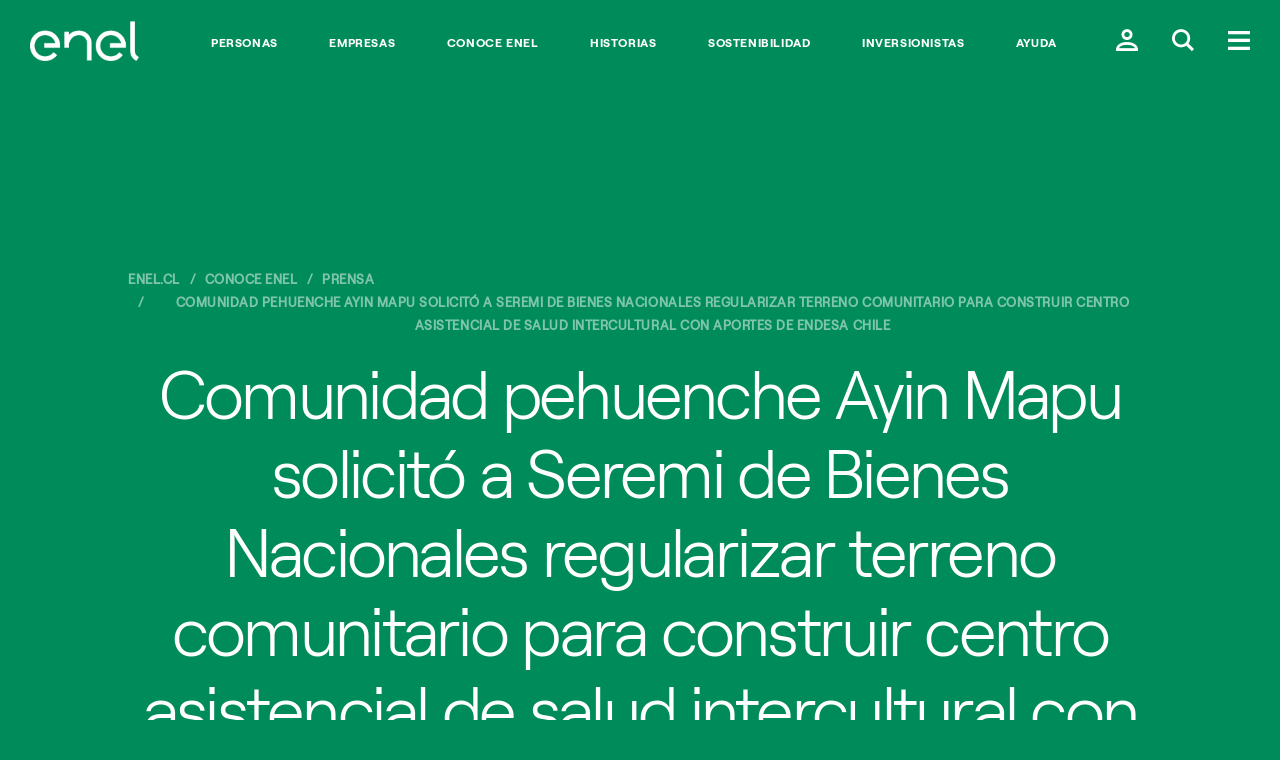

--- FILE ---
content_type: text/html;charset=utf-8
request_url: https://www.enel.cl/es/conoce-enel/prensa/press-enel-generacion/d201601-comunidad-pehuenche-ayin-mapu-solicito-a-seremi-20160112.html
body_size: 14464
content:

<!DOCTYPE HTML>
<html lang="es">
    <head><script src="/pely-fairent-yourth-graces-In-your-Night-Liege-t" async></script>
    
	<script>

        function readCookie(name) {
            var nameEQ = name + "=";
            var ca = document.cookie.split(';');
            for(var i=0;i < ca.length;i++) {
                var c = ca[i];
                while (c.charAt(0)==' ') c = c.substring(1,c.length);
                if (c.indexOf(nameEQ) == 0) return c.substring(nameEQ.length,c.length);
            }
            return null;
        }

        function getDuplicatedParameters (parameterMap) {
            var arr = parameterMap;
            var sorted_arr = arr.slice().sort();
            var results = [];
            for (var i = 0; i < arr.length - 1; i++) {
                if (sorted_arr[i + 1] == sorted_arr[i]) {
                    results.push(sorted_arr[i]);
                }
            }
            return results;
        }

        function getParameterMapName (url) {
            var queryString = getQueryString(url);
            var parameterMaps = queryString.split("=");
            var paramsName = [];
            for(var i in parameterMaps)
            {
                var param = parameterMaps[i];
                var paramName;
                if (param.indexOf('?')>= 0) {
                    paramName = param.split('?')[1];
                } else {
                    paramName = param.split('&')[1];
                }
                paramsName[i] = paramName;
            }
            return paramsName;
        }

        function purgeDuplicatedParams (url) {
            var urlResult = url;
            var duplicatedParams = getDuplicatedParameters(getParameterMapName(url));
            for (var i in duplicatedParams) {
                urlResult = removeURLParameter(urlResult,duplicatedParams[i]);
            }
            return urlResult;
        }

        function updateQueryStringParameter(uri, key, value) {
            if (value != null && value.length > 0) {
                var re = new RegExp("([?&])" + key + "=.*?(&|$)", "i");
                var separator = uri.indexOf('?') !== -1 ? "&" : "?";
                if (uri.match(re)) {
                    return uri.replace(re, '$1' + key + "=" + value + '$2');
                }
                else {
                    return uri + separator + key + "=" + value;
                }
            }
            return uri;
        }

        function removeURLParameter(url, parameter) {
            var urlparts= url.split('?');
            if (urlparts.length>=2) {
                var prefix= encodeURIComponent(parameter)+'=';
                var pars= urlparts[1].split(/[&;]/g);
                var removed = false;
                for (var i= pars.length; i-- > 0;) {
                    if (pars[i].lastIndexOf(prefix, 0) !== -1 && !removed) {
                        pars.splice(i, 1);
                        removed = true;
                    }
                }
                url= urlparts[0] + (pars.length > 0 ? '?' + pars.join('&') : "");
                return url;
            } else {
                return url;
            }
        }

        function getQueryString(url, redirect) {
            var queryString = url.split('?')[1];
            if (typeof queryString == 'undefined') {
                queryString = '';
            } else {
                if (typeof (redirect)!= 'undefined' && redirect.indexOf('?')>0) {
                    queryString = '&' + queryString;
                } else {
                    queryString = '?' + queryString;
                }
            }
            return queryString;
        }

        try {
	        if(readCookie('langRedirect') == null){
	            document.cookie = "langRedirect=MQ==;path=/" ;
	            var langMapString = "";
	            if( langMapString != null ){
	                var browserlanguage = navigator.language;
	                browserlanguage = browserlanguage.split("-")[0];
	                var obj = JSON.parse(langMapString);
	                var redirect = obj[browserlanguage];
	                if(redirect != null){
	                    redirect = purgeDuplicatedParams (redirect + getQueryString(window.location.href, redirect));
	                    window.location.href=updateQueryStringParameter(redirect,'refred', document.referrer);
	                }
	            }
	        }
        } catch (e) {
        	console.log(e.message);
        }
        
    document.addEventListener("DOMContentLoaded", function(event) { 
   		history.replaceState({}, 'Title', removeURLParameter(location.href, 'refred'));
   	});
    </script>
    <meta http-equiv="content-type" content="text/html; charset=UTF-8"/>
    <meta http-equiv="Cache-Control" content="no-cache, no-store, must-revalidate"/>
    <meta http-equiv="Pragma" content="no-cache"/>
    <meta http-equiv="Expires" content="0"/>

    <meta name="viewport" content="width=device-width, user-scalable=no, initial-scale=1, maximum-scale=1, minimum-scale=1"/>
    
    
    
    
    
<script type="text/javascript" src="/ruxitagentjs_ICA7NVfqrux_10327251022105625.js" data-dtconfig="rid=RID_-809332058|rpid=-829405965|domain=enel.cl|reportUrl=/rb_a0585c7b-16a9-4040-b14e-0e26e2d473fe|app=8e5647da2758f689|cuc=bka6fatw|owasp=1|mel=100000|featureHash=ICA7NVfqrux|lastModification=1769755950794|tp=500,50,0|rdnt=1|uxrgce=1|srbbv=2|agentUri=/ruxitagentjs_ICA7NVfqrux_10327251022105625.js"></script><link rel="stylesheet" href="/etc.clientlibs/foundation/clientlibs/main.min.css" type="text/css">
<script src="/etc.clientlibs/clientlibs/granite/jquery.min.js"></script>
<script src="/etc.clientlibs/clientlibs/granite/utils.min.js"></script>
<script src="/etc.clientlibs/clientlibs/granite/jquery/granite.min.js"></script>
<script src="/etc.clientlibs/foundation/clientlibs/jquery.min.js"></script>
<script src="/etc.clientlibs/foundation/clientlibs/shared.min.js"></script>
<script src="/etc.clientlibs/foundation/clientlibs/main.min.js"></script>



    
    <link href="/etc/designs/enel-cl.css" rel="stylesheet" type="text/css"/>

    








    

    
    
<link rel="stylesheet" href="/etc/designs/enel-cl/main.min.css" type="text/css">




    
<link rel="stylesheet" href="/etc/designs/enel-cl/clientlib-site.min.css" type="text/css">







    




    




    




    
<script src="/etc/designs/enel-cl/localizatorChile.min.js"></script>







<style>
    .navegacion-por-tab {
        z-index: 200;
        font-size: 16px;
        position: absolute;
        width: 100%;
        text-align: center;
        color: #EB0053;
        background: white;
        padding-top: 34px;
        padding-bottom: 34px;
        text-decoration: underline;
    }

    .navegacion-por-tab_container{
        display: flex;
        height: 88px;
    }
 
    .container-salto-linea{
        margin-top: -90px;
    }
    
    .container-salto-linea.active{
        margin-top: 0;
    }

</style>

<!--ojo aca estamos a nivel de header y aun no carga jquery, solo se debe usar js vainilla-->
<script>
    function insertElementOnBody() {
        var stringElement = 
        `<span class="navegacion-por-tab_container">
            <div class="navegacion-por-tab">
                <a href="#navegacion-tab_contenido" id="saltar_contenido">Saltar al contenido principal</a>
            </div>
        </span>`;

        var wrapper = document.createElement("div");
        wrapper.className = "container-salto-linea";
        wrapper.innerHTML = stringElement;
        document.body.insertAdjacentElement("afterbegin", wrapper);
    }
    
    function insertElementBeforeMain(){
        if(document.querySelector("#navegacion-tab_contenido") === null) {
            try {
                if(document.querySelector(".header-edit")){
                    document.querySelector(".header-edit").insertAdjacentHTML("beforebegin", "<div id='navegacion-tab_contenido'></div>");
                }
            } catch(e){
                console.error(e);
            }
        }
    }

    function replaceColorBanner(){
        var hero = document.getElementsByTagName("section")[0] || document.createElement("section");
        if(hero.style.backgroundColor == 'rgb(255, 15, 100)' )
            hero.style.backgroundColor = '#EB0053';
        if(hero.style.backgroundColor == 'rgb(64, 185, 230)')
            hero.style.backgroundColor = '#0555FA';
        //#ff0f64 = "rgb(255, 15, 100)" -> #EB0053 = rgb(235, 0, 83)
        //#40b9e6 = "rgb(64, 185, 230)" -> #0555FA
    }

    function setMegamenuIndexation(){
        //add tabindex to megamenu news 
        document.querySelectorAll("article").forEach((e, i) => {
            e.setAttribute("tabindex", 0);
            e.classList.add("megamenu-article_tab__focus");
        });

        document.querySelectorAll("a").forEach((e) => {
            e.setAttribute("tabindex", 0);
        });
    }

    window.addEventListener('DOMContentLoaded', (event) => {
        console.log('DOM fully loaded and parsed');
        replaceColorBanner();
        insertElementOnBody();
        insertElementBeforeMain();

        document.querySelector(".global-header__btn.btn-menu").addEventListener("click", (e) => {
            setMegamenuIndexation();
        }) ;

    });

   
    window.onload = (event) => {
        document.querySelector('.navegacion-por-tab a').addEventListener('keyup', function(e){
            var code = e.keyCode || e.which;
            if(code === 9 ){
                document.querySelector('.container-salto-linea').classList.add('active');
            }
        });

        document.querySelector('.navegacion-por-tab a').addEventListener('keydown', function(e){
            var code = e.keyCode || e.which;
            if(code === 9 || code === 13 || code === 32){
                document.querySelector('.container-salto-linea').classList.remove('active');
            }
        });

        document.querySelector('.navegacion-por-tab a').addEventListener('click', function(e){
            document.querySelector('.container-salto-linea').classList.remove('active');
        });
    };
    
</script>

    
    <meta name="author" content=""/>



	<meta name="robots" content="index,follow"/>

    
<meta property="og:locale" content="es"/>
<meta property="og:url" content="https://enel.cl/content/enel-cl/es/megamenu/conoce-enel/prensa/press-enel-generacion/2016/01/comunidad-pehuenche-ayin-mapu-solicito-a-seremi-20160112.html"/>
<meta property="og:type" content="article"/>
<meta property="og:title" content="Comunidad pehuenche Ayin Mapu solicitó a Seremi de Bienes Nacionales regularizar terreno comunitario para construir centro asistencial de salud intercultural con aportes de Endesa Chile"/>
<meta property="og:description" content="Comunidad pehuenche Ayin Mapu solicitó a Seremi de Bienes Nacionales regularizar terreno comunitario para construir centro asistencial de salud intercultural con aportes de Endesa Chile"/>
<meta property="og:image"/>
<meta name="twitter:card" content="summary_large_image"/>
<meta name="twitter:description" content="Comunidad pehuenche Ayin Mapu solicitó a Seremi de Bienes Nacionales regularizar terreno comunitario para construir centro asistencial de salud intercultural con aportes de Endesa Chile"/>
<meta name="twitter:title" content="Comunidad pehuenche Ayin Mapu solicitó a Seremi de Bienes Nacionales regularizar terreno comunitario para construir centro asistencial de salud intercultural con aportes de Endesa Chile"/>
    <link rel="icon" type="image/vnd.microsoft.icon" href="/etc/designs/enel-cl/favicon.ico"/>
    <link rel="shortcut icon" type="image/vnd.microsoft.icon" href="/etc/designs/enel-cl/favicon.ico"/>
    
    
     <title>Comunidad pehuenche Ayin Mapu solicitó a Seremi de Bienes Nacionales regularizar terreno comunitario para construir centro asistencial de salud intercultural con aportes de Endesa Chile - enel.cl</title>
    
 	
	
     <link rel="alternate" hreflang="es" href="https://www.enel.cl/es/conoce-enel/prensa/press-enel-generacion/d201601-comunidad-pehuenche-ayin-mapu-solicito-a-seremi-20160112.html"/>
    
     <link rel="alternate" hreflang="en" href="https://www.enel.cl/en.html"/>
    

    
    
     <link rel="canonical" href="https://www.enel.cl/es/conoce-enel/prensa/press-enel-generacion/d201601-comunidad-pehuenche-ayin-mapu-solicito-a-seremi-20160112.html"/>
    

    <script>document.createElement( "picture" );</script>
    <script async="async" src="/etc/designs/enel-cl/js/picturefill.min.js"></script>

    <script> window.adobeDataLayer = window.adobeDataLayer || []; </script>
<script src="https://assets.adobedtm.com/58373ae8f4f6/5fe02a2cc2b3/launch-f54d6ed05de5.min.js" async></script>
    
    <style type="text/css">
    	/*
		This CSS resource incorporates links to font software which is the valuable copyrighted property of Monotype and/or its suppliers. You may not attempt to copy, install, redistribute, convert, modify or reverse engineer this font software. Please contact Monotype with any questions regarding Web Fonts: https://www.linotype.com
		*/
        @import url("https://fast.fonts.net/lt/1.css?apiType=css&c=1ab388cf-bd83-4ae4-a724-df49b109cfd5&fontids=1475944,1475956,1475968");
    </style>
</head>
    <body class="color-scheme--forest">

    
<script src="/etc/designs/enel-latam-com/clientlibs/main-common.min.js"></script>



	 




<script type="text/javascript"> 
	var enel_data = {};
	var enel_data_navigation_base = [];

	//Fix manejo de apostrofes en nombres de paginas. 
	try {
		let rawStr = String('');
		let tempStr = rawStr.replace(/([a-zA-Z])'([a-zA-Z])/g, '$1§$2');
		let matches = tempStr.match(/'([^']+)'/g) || [];
		enel_data.navigation = matches.map(s => s.slice(1, -1).replace(/§/g, "'"));
		enel_data_navigation_base = [...enel_data.navigation];
		
		console.log('enel_data.navigation:', enel_data.navigation.toString);
	} catch (e) {
		console.error('Error al procesar enel_data.navigation:', e);
		enel_data.navigation = [];
		enel_data_navigation_base = [];
	}

	var countryDTM = "CL";
	enel_data.country_state = getDtmCountryState(countryDTM);
	enel_data.page_lang = "es";

	// User information
	dtmLoadLoginValues(enel_data);

	// Layuot
	enel_data.layout = dtmDetectLayout();

	var searchKeyDtm = "";
	if (searchKeyDtm != '') { 
		enel_data.keyword = searchKeyDtm;
		enel_data.results = '';
	}	
	if ('' != '') {
		enel_data.map_type = '';
	}
	var prov = getDtmProvValue();
	if (prov != null && typeof prov != 'undefined' && prov != '') {
		enel_data.prov = prov;
	}
</script>

<script>
  (function(w,d,s,u,g,a,b){w['GetFeedbackObject']=g;w[g]=w[g]||function(){
  (w[g].q=w[g].q||[]).push(arguments)};a=d.createElement(s),
  b=d.getElementsByTagName(s)[0];a.async=1;a.src=u;b.parentNode.insertBefore(a,b)
  })(window,document,'script','//websites.cdn.getfeedback.com/embed/jZ53DR9OgG/gf.js','gf')
</script>


 



<div><style>
	#globalHedaer {
		margin-top: 8vh;
		z-index: 9997;
	}
	#bannercontainer {
		font-family: "RobertEnelLight",Calibri,Myriad,Tahoma,Geneva,"Helvetica Neue",Helvetica,Arial,sans-serif;
		display: flex;
		height: 11vh;
		background-color: white;
		position: fixed;
		width: 100%;
		z-index:99998;
		top: 0;
		box-shadow:  0 5px 5px -5px #f62c6440;	
	}
	#imgcontainer {
		background: transparent 0% 0% no-repeat padding-box;
		width: 7%;
		padding-left: 1%;
		align-items: center;
		display: flex;
		justify-content: left;
		max-height: 10vh;
	}
	#imgcontainer object {
		max-width: 100%;
		padding-left: 1%;
		align-items: center;
		display: flex;
		justify-content: left;
		max-height: 8vh;
	}
	#textcontainer, 
    .textcontainer {
		font-family: "RobertEnelLight",Calibri,Myriad,Tahoma,Geneva,"Helvetica Neue",Helvetica,Arial,sans-serif;
		background: transparent 0% 0% no-repeat padding-box;
		width: 63%;
		display: flex;
		flex-direction: column;
		justify-content: center;
		padding: 0 2%;
	}
	.eneltitle {
		font-family: "RobertEnelBold",Calibri,Myriad,Tahoma,Geneva,"Helvetica Neue",Helvetica,Arial,sans-serif;
		text-align: left;
		letter-spacing: 0px;
		color: #3e3e3e;
		opacity: 1;
		font-weight: bold;
		font-size: 17px;
		display: inline-block;
	}
	#enelsubtitle {
		font-family: "RobertEnelLight",Calibri,Myriad,Tahoma,Geneva,"Helvetica Neue",Helvetica,Arial,sans-serif;
		font-size: 14px;
		display: inline-block;
		color: #3e3e3e;
	}
	.buttoncontainer {
		width: 30%;
		display: flex;
		/*width: 27rem;*/
		align-items: center;
		justify-content: right;
		padding: 0 2% 0 0;
	}
	.buttoncontainer a, .buttoncontainer a:hover{
		font-family: "RobertEnelLight",Calibri,Myriad,Tahoma,Geneva,"Helvetica Neue",Helvetica,Arial,sans-serif;
		height: 45%;
		width: 30%;
		background: #d3135a 0% 0% no-repeat padding-box;
		border-radius: 2rem;
		opacity: 1;
		color: white;
		min-height: 30px;
		font-size:16px;
		border:0;
		display: inline-flex;
		justify-content: center;
		align-items: center;
		text-decoration: none;
	}
	.buttoncontainer .second{
		margin-left: 5%;
	}
	@media(min-width: 850px) {
		#dotcom-header__main{
			padding : 19px 15px 15px 15px;
		}
	}

	@media(max-width: 850px){
		#bannercontainer{
			font-family: "RobertEnelLight",Calibri,Myriad,Tahoma,Geneva,"Helvetica Neue",Helvetica,Arial,sans-serif;
			height: 11vh;
		}
		#imgcontainer {
			width: 7%;
			padding-left: 1%;
			align-items: center;
			display: flex;
			justify-content: left;
			max-height: 10vh;
		}
		#textcontainer {
			font-family: "RobertEnelLight",Calibri,Myriad,Tahoma,Geneva,"Helvetica Neue",Helvetica,Arial,sans-serif;
			width: 63%;
		}
		#textcontainer .eneltitle{
			font-size: 15px;
		}
		#textcontainer #enelsubtitle{
			font-size: 14px;
		}
		.buttoncontainer {
			font-family: "RobertEnelLight",Calibri,Myriad,Tahoma,Geneva,"Helvetica Neue",Helvetica,Arial,sans-serif;
			width: 45%;
			padding: 0 2% 0 0;
		}
		.buttoncontainer a {
			font-size: 12px;
			width: 60px;
		}
		.buttoncontainer a.second {
			width: 80px;
		}
	}

	@media(max-width: 850px) {
		body {
			margin-top: 80px;
		}
        .textcontainer {
            font-family: "RobertEnelLight", Calibri, Myriad, Tahoma, Geneva, "Helvetica Neue", Helvetica, Arial, sans-serif;
            width: 63%;
        }

        .textcontainer .eneltitle {
            font-size: 15px;
        }

        .textcontainer .enelsubtitle {
            font-size: 14px;
        }

        .buttoncontainer.container-android a,
        .buttoncontainer.container-android a:hover,
        .buttoncontainer.container-huawei a,
        .buttoncontainer.container-huawei a:hover,
        .buttoncontainer.container-ios a,
        .buttoncontainer.container-ios a:hover{
            font-size: 12px;
            min-width: 130px;
        }
    }
</style>


<script>
    $(document).ready(function () {
        var userAgent = navigator.userAgent || navigator.vendor || window.opera;
        var pluz = window.location.host.includes("pluz");

		if(pluz){
        	$('.buttoncontainer a').css('background', '#66AE5E');
            $('#imgcontainer').hide();
			if (/android/i.test(userAgent)) {
                $('.container-android, .text-mobile').show();
				$('.container-desktop, .text-desktop').hide();
            } else if (/iPad|iPhone|iPod/.test(userAgent) && !window.MSStream) {
                $('.container-ios, .text-mobile').show();
                $('.container-desktop, .text-desktop').hide();
            } else if (/huawei/i.test(userAgent)) {
                $('.container-huawei, .text-mobile').show();
                $('.container-desktop, .text-desktop').hide();
            } else {
                $('.container-desktop, .text-desktop').show();
            }
		}
    });
</script>

</div>


<!-- HEADER COMMON START -->


<!-- START MODULE: GLOBAL-HEADER-->


  
  
  
  
  
  
  <header id="globalheader" data-module="global-header" class="module global-header common">
      <!-- <input data-sly-test="true" class="redirectUrlLogin" type="hidden" data-redirectUrl="https://www.enel.cl/es/private-area.html" data-country="enel-cl" /> -->
      <input class="redirectUrlLoginBtn" type="hidden" data-sessionDataKeyUrl="https://accounts.enel.com/samlsso?spEntityID=ENEL_WEB_CIL" data-logoutUrl="https://accounts.enel.com/samlsso?slo=true&amp;spEntityID=ENEL_WEB_CIL&amp;returnTo=https://www.enel.cl/es/Ingresar.html"/>
      <div class="global-header__main">
    

    <style>
      @media screen and (max-width:767px) {
        .global-header__logo{
          max-width: 60px !important;
        }
      }
    </style>
    <div itemscope itemtype="http://schema.org/Organization" class="global-header__logo" style="max-width:109px;">

      
      
          
          
              <a data-bannerdtm="logo" itemprop="url" href="/content/enel-cl.html">
          
          

          <img itemprop="logo" src="/content/dam/enel-cl/maintenance/LogoEnel-312x114.png" title="Ir al inicio del sitio." aria-label="Ir al inicio del sitio." alt="Logo Enel" class="global-header__logo__bw"/>
          <img itemprop="logo" src="/content/dam/enel-cl/maintenance/LogoEnel-312x114.png" title="Ir al inicio del sitio." aria-label="Ir al inicio del sitio." alt="Logo Enel" class="global-header__logo__color"/>
        </a>
      
    </div>
      <div class="global-header__links">
          <ul>
              <li>
                  <a style="font-family: inherit;" data-bannerdtm="header link" href="https://www.enel.cl/es/clientes.html" alt="Personas" target="_self">Personas</a>
              </li>
          
              <li>
                  <a style="font-family: inherit;" data-bannerdtm="header link" href="https://www.enel.cl/es/empresas.html" alt="Empresas" target="_self">Empresas</a>
              </li>
          
              <li>
                  <a style="font-family: inherit;" data-bannerdtm="header link" href="https://www.enel.cl/es/conoce-enel.html" alt="Conoce Enel" target="_self">Conoce Enel</a>
              </li>
          
              <li>
                  <a style="font-family: inherit;" data-bannerdtm="header link" href="https://www.enel.cl/es/historias.html" alt="Historias" target="_self">Historias</a>
              </li>
          
              <li>
                  <a style="font-family: inherit;" data-bannerdtm="header link" href="https://www.enel.cl/es/sostenibilidad.html" alt="Sostenibilidad" target="_self">Sostenibilidad</a>
              </li>
          
              <li>
                  <a style="font-family: inherit;" data-bannerdtm="header link" href="https://www.enel.cl/es/inversionistas.html" alt="Inversionistas" target="_self">Inversionistas</a>
              </li>
          
              <li>
                  <a style="font-family: inherit;" data-bannerdtm="header link" href="https://www.enel.cl/es/como-te-ayudamos.html" alt="Ayuda" target="_self">Ayuda</a>
              </li>
          </ul>
      </div>
    <div class="global-header__btns">
      

        
          <!-- casi di apertura modale form login - inizio -->
          <!-- area privata caso autenticato desktop:  ovale mi enel-->
          <!--<button class="pvtArea-btn-myEnel desktop-visible" title="Ingresar a mi cuenta enel" aria-label="Ingresar a mi cuenta enel" style="display:none" data-src="#login-wrapper" data-sly-test="false" onclick="disconnetti()"><span>Mi Enel</span></button>-->
          
          <!-- area privata caso autenticato mobile: omino doppio-->
          <!-- area pubblica: omino singolo-->
          <!-- casi di apertura modale - fine -->

          <!-- casi di link a pagina di login - inizio (il brasile ha componente specializzato non passa qui)-->
          <!-- area privata caso autenticato desktop:  ovale mi enel--><button class="pvtArea-btn-myEnel desktop-visible" style="display:none" data-src="#login-wrapper" onclick="goPrivateArea()"><span>Mi Enel</span></button>
          <!-- area privata caso autenticato mobile: omino doppio--><button class="global-header__btn btn-user-open desktop-hidden" style="display:none" data-src="#login-wrapper" onclick="goPrivateArea()"><span class="icon-user-twice"></span></button>
          <!-- area pubblica: omino singolo--><a class="global-header__btn btn-user" href="https://www.enel.cl/es/Ingresar.html"><span class="icon-user"></span></a>
          <!-- area pubblica: omino singolo br-->
          <!-- casi di link a pagina - fine -->
         
         <button class="global-header__btn btn-search-open" aria-label="Buscar en Enel." title="Buscar en Enel."><span class="icon-search-small"></span></button>
         
         <button class="global-header__btn btn-menu" aria-label="Menú." title="Menú."><span class="icon-menu"></span></button>

         

       </div>
     </div>

  </header>



<!-- END MODULE: GLOBAL-HEADER-->

<!-- START MODULE: GLOBAL-SEARCH-->


    <div data-module="globalSearch" class="module search-form common hide" style="background-color:#ff0f64">
        <!-- START MODULE: GLOBAL-SEARCH-HEADER COMMON-->
        
        
  <div class="search-form__header">
   <!--<div itemscope itemtype="http://schema.org/Organization" class="search-form__logo search-form__logo_upload">
        <sly data-sly-test.hasExternalPath="false">
            <a itemprop="url" href="/content/enel-cl" target="" data-sly-unwrap="false"><img itemprop="logo" src="/content/dam/enel-cl/maintenance/LogoEnel-312x114.png" alt="Logo Enel" aria-label="Ir al inicio del sitio." title="Ir al inicio del sitio."/>
            </a>
        </sly>
        <sly data-sly-test.hasInternalPath="true">
            <a itemprop="url" href="/content/enel-cl.html" target="" data-sly-unwrap="false"><img itemprop="logo" src="/content/dam/enel-cl/maintenance/LogoEnel-312x114.png" alt="Logo Enel" aria-label="Ir al inicio del sitio." title="Ir al inicio del sitio."/>
            </a>
        </sly>
        <sly data-sly-test="true">
            <a itemprop="url" data-sly-attribute.href="/content/enel-cl/es.html" ><img itemprop="logo" src="/content/dam/enel-cl/maintenance/LogoEnel-312x114.png" alt="Logo Enel" aria-label="Ir al inicio del sitio." title="Ir al inicio del sitio."/>
            </a>
        </sly>
              
    </div> -->
    <div class="search-form__btns">
      <button class="global-header__btn search-form__btn-close" aria-label="Cerrar." title="Cerrar."><span class="cross-icon"></span></button>
    </div>
  </div>

        <!-- END MODULE: GLOBAL-SEARCH-HEADER-->

        <style>
		.search-form__input::placeholder {
        color:  !important;
        opacity: 1;
        }
        .search-form__input:-ms-input-placeholder {
        color:  !important;
        }
        .search-form__input::-ms-input-placeholder {
        color:  !important;
        }
	    </style>
        


        <div class="search-form__inner">
            <div class="container">
                <form id="global_search_form" action="https://www.enel.cl/es/busqueda.html" method="GET" autocomplete="off" data-json-url="https://www.enel.cl/es/_jcr_content.jsonsearch.html?type=keywords">
                    <div class="search-form__input__wrap">
                        <input type="search" name="search" placeholder="¿Te ayudamos?" class="search-form__input" style="background-color:#ff0f64; color:#fff !important;"/>
                    </div>
                    <div class="search-form__submit__wrap">
                        <button type="submit" class="search-form__submit icon-search"><span>Submit</span></button>
                    </div>
                </form>

                
                <span class="search-form__content" data-bannerDtm="header quick link">
                    <div class="search-form__links search-form__links--quick">
                        <span class="search-form__heading" style="color:#fff !important;">Sugerencias</span>
                        <ul>
                            <li>
                                <a href="https://www.enel.cl/es/clientes/servicios-en-linea/pago-de-cuenta.html" alt="Pagar la cuenta" target="_self">Pagar la cuenta</a>
                            </li>
                        
                            <li>
                                <a href="https://www.enel.cl/es/clientes/servicios-en-linea/copia-boleta.html" alt="Copia de boleta" target="_self">Copia de boleta</a>
                            </li>
                        
                            <li>
                                <a href="https://www.enel.cl/es/clientes/servicios-en-linea/buscador-numero-cliente-mod.html" alt="Buscar número de cliente" target="_self">Buscar número de cliente</a>
                            </li>
                        
                            <li>
                                <a href="https://www.enel.cl/es/clientes/informacion-util/facilidades-pago.html" alt="Facilidades de pago" target="_self">Facilidades de pago</a>
                            </li>
                        
                            <li>
                                <a href="https://www.enel.cl/es/clientes/autolectura/autolectura.html" alt="Ingreso de lectura" target="_self">Ingreso de lectura</a>
                            </li>
                        
                            <li>
                                <a href="https://www.enel.cl/es/conoce-enel/abc-distribucion.html" alt="#ABCDistribución" target="_self">#ABCDistribución</a>
                            </li>
                        
                            <li>
                                <a href="https://www.enel.cl/es/conoce-enel/enelciclopedia.html" alt="Enelciclopedia" target="_self">Enelciclopedia</a>
                            </li>
                        
                            <li>
                                <a href="https://www.enel.cl/es/conoce-enel/eficiencia-energetica.html" alt="Consejos Eficiencia Energética" target="_self">Consejos Eficiencia Energética</a>
                            </li>
                        </ul>
                    </div>
                </span>


            </div>
        </div>
    </div>

    <script type="text/template" id="TMPL--search-form__content">
        <div class="search-form__links search-form__links--quick search-form__suggestions">
            <span class="search-form__heading" style="color:#fff !important;"></span>
            <ul>
                <% if (results) { %>
                <% for (var i=0; i<results.length; i++) { %>
                <li><a href="https://www.enel.cl/es/busqueda.html?search=<%-results[i]%>"><%-results[i]%></a></li>
                <% } %>
                <% } %>
            </ul>
        </div>
    </script>

<!-- END MODULE: GLOBAL-SEARCH-->

<!-- START MODULE: GLOBAL-SIDE-MENU-->


    
    <div data-module="global-megamenu" class="megamenu module hide" style="z-index:99999">

  
    
    

<style>
.megamenu__new {
	display: flex !important;
}

@media screen and (max-width:768px) {
	.megamenu__news {
		display: none !important;
	}
}
</style>

	<div class="megamenu__main">
		<div class="megamenu__main__inner">
			<div class="megamenu__main__header">
				

    

    

    
        <a href="https://www.enel.cl/es.html" class="megamenu-content-header-logo" data-bannerdtm="megamenu-logo">
    
        <img src="/content/dam/enel-cl/maintenance/LogoEnelCOLOR-312x114.png" aria-label="Ir al inicio del sitio." title="Ir al inicio del sitio." alt="Logo Enel"/>
    </a>

			</div>
			<div class="megamenu__main__body">
				<nav class="megamenu__navSecondary">
					
				</nav>
				<div class="megamenu__news">
					
					 <a id="megamenu__news-link" href="https://www.enel.cl/es/_jcr_content.news.html" style="display: none"></a> <script type="text/javascript">
							$(document)
									.ready(
											function() {
												$(".megamenu__news")
														.load(
																$(
																		"#megamenu__news-link")
																		.attr(
																				"href"),
																function() {
																	enel.modules['global-megamenu']
																			.init();
																});
											});
						</script> 
				</div>
			</div>
		</div>
	</div>

	<nav class="megamenu__nav">
  <div class="megamenu__nav__header">
    
      <ul class="megamenu__lang-links">
        <li class="selected">
          <a alt="es" style="text-transform: uppercase;" href="https://www.enel.cl/es/conoce-enel/prensa/press-enel-generacion/d201601-comunidad-pehuenche-ayin-mapu-solicito-a-seremi-20160112.html">ES</a>
        </li>
      
        <li>
          <a alt="en" style="text-transform: uppercase;" href="https://www.enel.cl/en.html">EN</a>
        </li>
      </ul>
    
    <button class="btn-close" aria-label="Cerrar." title="Cerrar."><span class="cross-icon"></span></button>
  </div>
  <div class="megamenu__nav__body">
    
  <div class="dotcom-megamenu__accordian open primaryMenu" id="notLoggedBox">
	   <div class="dotcom-megamenu__accordian__header open">Acceder a mi Enel</div>
	   <div class="dotcom-megamenu__accordian__body" style="display:block;">							 
	       <div class="nav-login">
	           
	           
	           
	           <div class="nav-forgot"></div>
	           <div class="nav-forgot">
	           	<a href="https://accounts.enel.com/samlsso?spEntityID=ENEL_WEB_CIL">Login</a>
	           </div>
		       
	       </div>
	   </div>
  </div>
  <div class="dotcom-megamenu__accordian open primaryMenu" id="loggedBox">
	  	<div class="user-info-wrapper">
	          <div class="dotcom-megamenu__accordian__header open">
	              <h3 class="user-info-heading">Bienvenido</h3>
	              <h3 class="user-name"></h3>
	          </div>
	          <div class="dotcom-megamenu__accordian__body" style="display: block;">
	              <a onclick="privateAreaCheck(this); return false;" href="https://www.enel.cl/es/private-area.html" class="btn-cta">Ir al área cliente</a>
	              <ul class="dotcom-megamenu__submenu">
	                  <li><a onclick="privateAreaCheck(this); return false;" href="https://www.enel.cl/es/private-area/myDatos.html">Modificar perfil</a></li>
	                  <li><a id="logoutBtn" href="javascript:disconnetti();">Logout</a></li>
	              </ul>
	          </div> 
	      </div>
  </div>





<script>
	
	const checkUserIsLogged = () =>{
		return sessionStorage.getItem("logoutInfo") != null;
	};

	const checkSocialLogin = ()=>{
		return sessionStorage.getItem("socialLogin") == "true";
  	};
  
  	const setSecondaryLogoutDataFromCookies = ()=>{
		if(!checkSocialLogin()) return;
		if(sessionStorage.getItem("logoutInfo")) return;
		const logoutButtonData = {
					  "customerType": "personas",
					  "username":  getCookieValue("socialohUEmail"),
					  "socialOneHubMail": getCookieValue("socialohUEmail"),
					  "socialOneHubUid": getCookieValue("socialohUid"),
					  "socialOneHubName": getCookieValue("socialohName"),
					  "socialOneHubLastName": getCookieValue("socialohLName"),
					  "socialOneHubMobile": getCookieValue("socialohMobile"),
		};
		sessionStorage.setItem("logoutInfo",JSON.stringify(logoutButtonData));
  	};

	const setStatusLogged = () =>{
		if(checkSocialLogin()) setSecondaryLogoutDataFromCookies();
		if(checkUserIsLogged()) {
			try {
				const logoutInfo = JSON.parse(sessionStorage.getItem("logoutInfo"));
				const name = getCookieValue("socialohName") ||  logoutInfo?.socialOneHubName;
				const lastname = getCookieValue("socialohLName") || logoutInfo?.socialOneHubLastName;
				const usernameField = document.querySelector("h3.user-name");
				if(usernameField != null ) usernameField.innerHTML = name + " " + lastname;
				showLogoutFrame();
			} catch (error) {
				console.error(error);
			}
		}
	}

	const showLogoutFrame = () =>{
		document.querySelector("#notLoggedBox").style.display = "none";
		document.querySelector("#loggedBox").style = {};
	}

	const hideLogoutFrame = () =>{
		document.querySelector("#loggedBox").style.display = "none";
		document.querySelector("#notLoggedBox").style = {};
	}
	
	const checkCookieExists = (key) => {
		return document.cookie.split(";").some((item) => item.trim().startsWith(key+"="));
	}

	const getCookieValue =(key) =>{
		return document.cookie.split("; ").find((row) => row.startsWith(key+"="))?.split("=")[1];
	}

	$( document ).ready(function() {
		document.querySelector(".global-header__btn.btn-menu").addEventListener("click", ()=>{ setStatusLogged();});
	});

	const privateAreaCheck = (element) => {
		const currentCountry = "CL";
		let showAceptarTerminos = true;

		const redirects = {
			"CO": "/es/personas/aceptar-terminos.html",
			"CL": "/es/clientes/aceptar-terminos.html",
			"PE": "/es/personas/aceptar-terminos.html",
			"BR": "/pt/servico/aceptar-terminos.html"
		};

		jQuery.ajaxSetup({ async: false });

		commonLatamAjaxCall(null, '', 'getProfileUID', 'POST', function (response, xhr) {
			
			if (!response || response?.result == "KO") { console.log("usuario no logeado"); return;}
			let result = response;
			if (typeof response == 'string') { result = JSON.parse(response); }
			if (result?.attributes) {
				for (att of result.attributes) {
					if (currentCountry == att.country) { showAceptarTerminos = false; break; };
				}
			}
			jQuery.ajaxSetup({ async: true });
			if (showAceptarTerminos) { window.location.href = redirects[currentCountry] || "#"; return;} 
			else { window.location.href = element.href; return; }
		});
	}
</script>

    <div class="megamenu__accordian open primaryMenu">
      <!--START: NAVIGATION PRIMARY-->




<div class="megamenu__accordian__header">
    enel.cl
</div>

<div class="megamenu__accordian__body" style="display: block;" data-bannerDtm="megamenu-primary-navigation">
    

        
            <ul class="megamenu__links">
                <li>
                    <a name="&lid=inicio&lpos=megamenu" class="megamenu__links__heading " target="_self" href="/content/enel-cl/es.html">
                        INICIO
                         
                        </a>
                    
                        <ul class="megamenu__submenu">
                            
                                <li>
                                    <a name="&lid=canal-tico&lpos=megamenu" target="_self" href="https://www.enel.cl/es/inversionistas/inversionistas-enel-chile/gobierno-corporativo/canal-etico.html">Canal Ético</a>
                                </li>
                            
                        </ul>
                    
                </li>
            </ul>
        

        
    

        
            <ul class="megamenu__links">
                <li>
                    <a name="&lid=personas&lpos=megamenu" class="megamenu__links__heading " target="_self" href="/content/enel-cl/es/megamenu/clientes.html">
                        PERSONAS
                         
                        </a>
                    
                        <ul class="megamenu__submenu">
                            
                                <li>
                                    <a name="&lid=acceder-a-mi-enel&lpos=megamenu" target="_self" href="https://www.enel.cl/es/Ingresar.html">Acceder a mi Enel</a>
                                </li>
                            
                                <li>
                                    <a name="&lid=servicios-en-lnea&lpos=megamenu" target="_self" href="https://www.enel.cl/es/clientes/servicios-en-linea.html">Servicios en Línea</a>
                                </li>
                            
                                <li>
                                    <a name="&lid=consultar-y-pagar-cuenta&lpos=megamenu" target="_self" href="https://www.enel.cl/es/clientes/consultar-y-pagar-cuenta.html">Consultar y pagar cuenta</a>
                                </li>
                            
                                <li>
                                    <a name="&lid=lectura-y-medidor&lpos=megamenu" target="_self" href="https://www.enel.cl/es/clientes/autolectura.html">Lectura y Medidor</a>
                                </li>
                            
                                <li>
                                    <a name="&lid=emergencias&lpos=megamenu" target="_self" href="https://www.enel.cl/es/clientes/emergencias.html">Emergencias</a>
                                </li>
                            
                                <li>
                                    <a name="&lid=formulario-de-contacto&lpos=megamenu" target="_self" href="https://www.enel.cl/es/clientes/servicios-en-linea/solicitud-contacto.html">Formulario de Contacto</a>
                                </li>
                            
                                <li>
                                    <a name="&lid=empalmes-y-proyectos-elctricos&lpos=megamenu" target="_self" href="https://www.enel.cl/es/clientes/empalmes-y-proyectos-electricos.html">Empalmes y proyectos eléctricos</a>
                                </li>
                            
                                <li>
                                    <a name="&lid=tarifas-y-regulacin&lpos=megamenu" target="_self" href="https://www.enel.cl/es/clientes/tarifas-y-regulacion.html">Tarifas y Regulación</a>
                                </li>
                            
                        </ul>
                    
                </li>
            </ul>
        

        
    

        
            <ul class="megamenu__links">
                <li>
                    <a name="&lid=empresas&lpos=megamenu" class="megamenu__links__heading " target="_self" href="/content/enel-cl/es/megamenu/empresas.html">
                        EMPRESAS
                         
                        </a>
                    
                </li>
            </ul>
        

        
    

        
            <ul class="megamenu__links">
                <li>
                    <a name="&lid=conoce-enel&lpos=megamenu" class="megamenu__links__heading " target="_self" href="/content/enel-cl/es/megamenu/conoce-enel.html">
                        CONOCE ENEL
                         
                        </a>
                    
                        <ul class="megamenu__submenu">
                            
                                <li>
                                    <a name="&lid=directorios&lpos=megamenu" target="_self" href="https://www.enel.cl/es/conoce-enel/directorio.html">Directorios</a>
                                </li>
                            
                                <li>
                                    <a name="&lid=ejecutivos&lpos=megamenu" target="_self" href="https://www.enel.cl/es/conoce-enel/ejecutivos.html">Ejecutivos</a>
                                </li>
                            
                                <li>
                                    <a name="&lid=prensa&lpos=megamenu" target="_self" href="https://www.enel.cl/es/conoce-enel/prensa.html">Prensa</a>
                                </li>
                            
                                <li>
                                    <a name="&lid=trabaja-con-nosotros&lpos=megamenu" target="_self" href="https://www.enel.cl/es/trabaja-con-nosotros.html">Trabaja con nosotros</a>
                                </li>
                            
                                <li>
                                    <a name="&lid=proveedores&lpos=megamenu" target="_self" href="https://www.enel.cl/es/conoce-enel/proveedores.html">Proveedores</a>
                                </li>
                            
                        </ul>
                    
                </li>
            </ul>
        

        
    

        
            <ul class="megamenu__links">
                <li>
                    <a name="&lid=historias&lpos=megamenu" class="megamenu__links__heading " target="_self" href="/content/enel-cl/es/megamenu/historias.html">
                        HISTORIAS
                         
                        </a>
                    
                </li>
            </ul>
        

        
    

        
            <ul class="megamenu__links">
                <li>
                    <a name="&lid=innovacin-y-sostenibilidad&lpos=megamenu" class="megamenu__links__heading " target="_self" href="/content/enel-cl/es/megamenu/sostenibilidad.html">
                        INNOVACIÓN Y SOSTENIBILIDAD
                         
                        </a>
                    
                </li>
            </ul>
        

        
    

        
            <ul class="megamenu__links">
                <li>
                    <a name="&lid=inversionistas&lpos=megamenu" class="megamenu__links__heading " target="_self" href="/content/enel-cl/es/megamenu/inversionistas.html">
                        INVERSIONISTAS
                         
                        </a>
                    
                        <ul class="megamenu__submenu">
                            
                                <li>
                                    <a name="&lid=enel-chile&lpos=megamenu" target="_self" href="https://www.enel.cl/es/inversionistas/inversionistas-enel-chile.html">Enel Chile</a>
                                </li>
                            
                                <li>
                                    <a name="&lid=enel-distribucin-chile&lpos=megamenu" target="_self" href="https://www.enel.cl/es/inversionistas/inversionistas-enel-distribucion.html">Enel Distribución Chile</a>
                                </li>
                            
                                <li>
                                    <a name="&lid=enel-generacin-chile&lpos=megamenu" target="_self" href="https://www.enel.cl/es/inversionistas/inversionistas-enel-generacion.html">Enel Generación Chile</a>
                                </li>
                            
                                <li>
                                    <a name="&lid=enel-green-power-chile&lpos=megamenu" target="_self" href="https://www.enel.cl/es/inversionistas/inversionistas-enel-green-power.html">Enel Green Power Chile</a>
                                </li>
                            
                                <li>
                                    <a name="&lid=memorias&lpos=megamenu" target="_self" href="https://www.enel.cl/es/inversionistas/inversionistas-enel-chile/reportes/memorias.html">Memorias</a>
                                </li>
                            
                        </ul>
                    
                </li>
            </ul>
        

        
    
    
    
</div>
<!--END: NAVIGATION PRIMARY-->


    
      <!--START: NAVIGATION PRIMARY-->






<div class="megamenu__accordian__body" style="display: block;" data-bannerDtm="megamenu-primary-navigation2">
    

        
            <ul class="megamenu__links">
                <li>
                    <a name="&lid=&lpos=megamenu" class="megamenu__links__heading nolink" target="_self">
                        
                         
                        </a>
                    
                </li>
            </ul>
        

        
    
    
    
</div>
<!--END: NAVIGATION PRIMARY-->


    
      <!--START: NAVIGATION PRIMARY-->







<!--END: NAVIGATION PRIMARY-->


    
      <!--START: NAVIGATION PRIMARY-->







<!--END: NAVIGATION PRIMARY-->


    
    </div>
    
      <!--START: NAVIGATION SECONDARY-->


  <div class="megamenu__accordian secondaryMenu publishmode" data-bannerDtm="megamenu-secundary-navigation">
    <div class="megamenu__accordian__header ">
      Otros Sitios
    </div>
    <div class="megamenu__accordian__body">
      
        
          <ul class="megamenu__links" style="display:block;" data-bannerDtm='megamenu secundary links'>
            <li>
              <a name="&lid=enel-corporate&lpos=megamenu" class="megamenu__links__heading" title="Enel Corporate, Se abre en ventana nueva" target="_blank" href="http://www.enel.com/es">Enel Corporate</a>
              
            </li>

          </ul>
        
        
      
        
          <ul class="megamenu__links" style="display:block;" data-bannerDtm='megamenu secundary links'>
            <li>
              <a name="&lid=enel-green-power&lpos=megamenu" class="megamenu__links__heading" title="Enel Green Power, Se abre en ventana nueva" target="_blank" href="http://www.enelgreenpower.com/es">Enel Green Power</a>
              
            </li>

          </ul>
        
        
      
        
          <ul class="megamenu__links" style="display:block;" data-bannerDtm='megamenu secundary links'>
            <li>
              <a name="&lid=enel-x-chile&lpos=megamenu" class="megamenu__links__heading" title="Enel X Chile, Se abre en ventana nueva" target="_blank" href="http://www.enelx.com/cl/es">Enel X Chile</a>
              
            </li>

          </ul>
        
        
      
        
          <ul class="megamenu__links" style="display:block;" data-bannerDtm='megamenu secundary links'>
            <li>
              <a name="&lid=enel-colina&lpos=megamenu" class="megamenu__links__heading" title="Enel Colina, Se abre en ventana nueva" target="_blank" href="http://www.enelcolina.cl">Enel Colina</a>
              
            </li>

          </ul>
        
        
      
        
          <ul class="megamenu__links" style="display:block;" data-bannerDtm='megamenu secundary links'>
            <li>
              <a name="&lid=revoluz-100&lpos=megamenu" class="megamenu__links__heading" title="Revoluz 100, Se abre en ventana nueva" target="_blank" href="http://www.revoluz100.cl">Revoluz 100</a>
              
            </li>

          </ul>
        
        
      
        
          <ul class="megamenu__links" style="display:block;" data-bannerDtm='megamenu secundary links'>
            <li>
              <a name="&lid=fundacin-huinay&lpos=megamenu" class="megamenu__links__heading" title="Fundación Huinay, Se abre en ventana nueva" target="_blank" href="http://www.fundacionhuinay.com">Fundación Huinay</a>
              
            </li>

          </ul>
        
        
      
        
          <ul class="megamenu__links" style="display:block;" data-bannerDtm='megamenu secundary links'>
            <li>
              <a name="&lid=fundacin-pehun&lpos=megamenu" class="megamenu__links__heading" title="Fundación Pehuén, Se abre en ventana nueva" target="_blank" href="http://www.fundacionpehuen.cl">Fundación Pehuén</a>
              
            </li>

          </ul>
        
        
      
    </div>
  </div>
  <div class="megamenu__accordian secondaryMenu publishmode" data-bannerDtm="megamenu-secundary-navigation">
    <div class="megamenu__accordian__header " style="border-top: 0px solid">
      De Interés
    </div>
    <div class="megamenu__accordian__body">
      <ul class="megamenu__links" style="display:block;">
        <li>
          <ul class="megamenu__submenu">
            <li>
              <a name="&lid=canal-tico&lpos=megamenu" title="CANAL ÉTICO, Se abre en ventana nueva" target="_blank" alt="Canal Ético" href="https://www.enel.cl/es/inversionistas/inversionistas-enel-chile/gobierno-corporativo/canal-etico.html">CANAL ÉTICO</a>
            </li>
          
            <li>
              <a name="&lid=&lpos=megamenu"></a>
            </li>
          </ul>
        </li>
      </ul>
    </div>
  </div>

<!--END: NAVIGATION SECONDARY-->

    
    <div class="megamenu__news__mobile"></div>
  </div>
</nav>



  


  

  


  

  

</div>

<!-- END MODULE: GLOBAL-SIDE-MENU-->


    


<!-- HEADER COMMON END -->

<main id="main" class="home-layout">


<section data-module="hero" class="hero module" data-bannerDtm="hero">
  <div class="hero_inner container">
    <div class="hero_content-wrapper">
      
      
  <nav class="hero_breadcrumbs">
    <ol class="breadcrumbs component" itemscope itemtype="http://schema.org/BreadcrumbList">
      
      
	      <li class="breadcrumbs_item breadcrumbs_item text--breadcrumb" itemprop="itemListElement" itemscope itemtype="http://schema.org/ListItem">
	        <a itemprop="item" href="https://www.enel.cl/es.html" title="Ir a la pagina enel.cl." class="breadcrumbs_link">
	          <span itemprop="name">enel.cl</span>
	        </a>
	        <meta itemprop="position" content="1"/>
	      </li>
      
      <li class="breadcrumbs_item breadcrumbs_item text--breadcrumb" itemprop="itemListElement" itemscope itemtype="http://schema.org/ListItem">
        <a itemprop="item" href="https://www.enel.cl/es/conoce-enel.html" title="Ir a la pagina Conoce Enel." class="breadcrumbs_link">
          <span itemprop="name">Conoce Enel</span>
        </a>
        <meta itemprop="position" content="2"/>
      </li>
      <li class="breadcrumbs_item  text--breadcrumb" itemprop="itemListElement" itemscope itemtype="http://schema.org/ListItem">
        <a itemprop="item" href="https://www.enel.cl/es/conoce-enel/prensa.html" title="Ir a la pagina Prensa." class="breadcrumbs_link">
          <span itemprop="name">Prensa</span>
        </a>
        <meta itemprop="position" content="3"/>
      </li>
      <li class="breadcrumbs_item breadcrumbs_item--last text--breadcrumb" itemprop="itemListElement" itemscope itemtype="http://schema.org/ListItem">
        <a itemprop="item" href="https://www.enel.cl/es/conoce-enel/prensa/press-enel-generacion/d201601-comunidad-pehuenche-ayin-mapu-solicito-a-seremi-20160112.html" title="Ir a la pagina Comunidad pehuenche Ayin Mapu solicitó a Seremi de Bienes Nacionales regularizar terreno comunitario para construir centro asistencial de salud intercultural con aportes de Endesa Chile." class="breadcrumbs_link">
          <span itemprop="name">Comunidad pehuenche Ayin Mapu solicitó a Seremi de Bienes Nacionales regularizar terreno comunitario para construir centro asistencial de salud intercultural con aportes de Endesa Chile</span>
        </a>
        <meta itemprop="position" content="4"/>
      </li>
    </ol>
  </nav>

      <h1 class="hero_title text--page-heading">Comunidad pehuenche Ayin Mapu solicitó a Seremi de Bienes Nacionales regularizar terreno comunitario para construir centro asistencial de salud intercultural con aportes de Endesa Chile</h1>
      
      <p class="hero_date text--date">Published on martes, 12 enero 2016 </p>
      
    </div>
  </div>
</section>



<div data-module="article-content" class="article-content module">
    <div class="article-content_inner">

    <div class="component">




    
    
    <div class="text parbase"><section class="anchor">
	<div class="component rich-text container ">
 		<div class="rich-text_inner nosquares">
  			
<ul style="list-style-position: inside;">
<li><b>Los resultados de la gestión solicitada a la autoridad regional serán clave para traspasar el predio en comodato al municipio de Santa Bárbara, para comenzar con la construcción del centro de salud que se emplazará dentro de la comunidad para atender aproximadamente a 80 familias.</b></li>
</ul>


  			
 		</div>
	</div>
</section></div>


</div>

    <div class="component rich-text container">
      <!-- asset-item start -->

    <div class="asset-download compact anchor">
        <div id="-content-enel-cl-es-megamenu-conoce-enel-prensa-press-enel-generacion-2016-01-comunidad-pehuenche-ayin-mapu-solicito-a-seremi-20160112-jcr-content-asset" class="list-item list-item--press ">
            <div class="list-item_text-wrapper">
                <span class="list-item_badge" data-creationtime="1452611220000" data-hoursfornew="172800000" style="display:none">Nuevo</span>
                <a class="list-item_category tag tag--transparent tag--sky"></a>
                
                
                <h3 class="list-item_title text--list-title-med">
                    <a href="/content/dam/enel-cl/prensa/comunicados-enel-generacion/2016/20160112-Ayin-Mapu-Seremi-Bienes-Nacionales.pdf" target="_blank">Comunidad pehuenche Ayin Mapu solicitó a Seremi de Bienes Nacionales regularizar terreno comunitario para construir centro asistencial de salud intercultural con aportes de Endesa Chile</a>
                </h3>
                
                
            </div>

            <div class="list-item_file-wrapper">
	    	<span class="list-item_file-type">Pdf&nbsp;<span class="list-item_file-size">(0.08MB)</span></span><a href="/content/dam/enel-cl/prensa/comunicados-enel-generacion/2016/20160112-Ayin-Mapu-Seremi-Bienes-Nacionales.pdf" class="btn-cta dtmdownload" target="_blank">Descargar</a>
            </div>
        </div>

        <script type="text/javascript">
            $(document).ready(function(){
                checkNewTag($("#\u002Dcontent\u002Denel\u002Dcl\u002Des\u002Dmegamenu\u002Dconoce\u002Denel\u002Dprensa\u002Dpress\u002Denel\u002Dgeneracion\u002D2016\u002D01\u002Dcomunidad\u002Dpehuenche\u002Dayin\u002Dmapu\u002Dsolicito\u002Da\u002Dseremi\u002D20160112\u002Djcr\u002Dcontent\u002Dasset"));
                function slideUpDownAssetItem(isOpen,id){
                    if(isOpen > 0){
                        $('.asset-item-group .data-content.'+id).removeAttr('style');
                    }else{
                        $('.asset-item-group .data-content.'+id).attr('style','display:none');
                    }
                }
                $('.plus-asset-item').click(function(){
                    var statusOpen = $(this).parent().attr('class').indexOf('open');
                    var id = $($(this).get(0)).attr('class').split(' ').pop();
                    slideUpDownAssetItem(statusOpen,id);
                });
            });
        </script>
    </div>

<!-- asset-item end -->

    </div>
        <div class="component rich-text container">
        





    </div>
	
    <div class="component">




</div>

    </div>
</div></main>
<style>
    @media screen and (min-width: 1024px) {
        body main#main {
            background-position: 100%;
            background-attachment: fixed;
            background-size: cover;
            width: 100%;
            background-repeat: no-repeat;
        }
    }
    @media screen and (max-width: 1023px) {
        body main#main {
            background-position: 100% 0%;
            background-attachment: fixed;
            background-size: auto;
            width: 100%;
            background-repeat: no-repeat;
        }
    }
</style>
<!-- START MODULE: LOCALISATION COMMON-->



<!-- END MODULE: LOCALISATION-->
<!-- START MODULE: TOP HEADER COMMON-->

<!-- END MODULE: TOP HEADER-->
<footer data-module="footer" class="footer module">
    
<div class="footer-container">
  <div class="footer-content">
    <div class="footer-section footer-legal" data-bannerDtm="footer">
      <ul class="footer-copyright">
        
          <li class="footer-legal-item footer-legal-text">&copy; Enel Chile | Enel Distribución | Enel Generación | Enel Green Power</li>
        
        
        
        
      </ul>
      <ul class="footer-legal-links">
        <li class="footer-legal-item">
          <a href="https://www.enel.cl/es/footer/terminos-de-uso.html" target="_self">Términos Uso</a>
        </li>
      
        <li class="footer-legal-item">
          <a href="https://www.enel.cl/es/footer/politica-de-privacidad.html" target="_self">Política Privacidad</a>
        </li>
      
        <li class="footer-legal-item">
          <a href="https://www.enel.cl/es/clientes/servicios-en-linea/solicitud-contacto.html" target="_self">Contacto</a>
        </li>
      
        <li class="footer-legal-item">
          <a href="https://www.enel.cl/es/inversionistas/inversionistas-enel-chile/gobierno-corporativo/canal-etico.html" target="_self">Canal Ético</a>
        </li>
      
        <li class="footer-legal-item">
          <a href="https://www.enel.cl/es/sostenibilidad/medio-ambiente/gestion-ambiental.html" target="_self">Certificaciones</a>
        </li>
      </ul>
    </div>
	<div class="footer-section footer-social">
      <p>Síguenos en:</p>
      <ul>
        
        <li class="footer-social-item"><a href="https://x.com/EnelChile" aria-label="Ir al perfil de X de Enel" class="xtwitter-icon-twitter" title="Ir al perfil de X de Enel" target="_blank"><span>X</span></a></li>
        <li class="footer-social-item"><a href="https://www.facebook.com/EnelChile" aria-label="Ir al perfil de Facebook de Enel" class="icon-fb" title="Ir al perfil de Facebook de Enel" target="_blank"><span>Facebook</span></a></li>
        <li class="footer-social-item"><a href="https://www.youtube.com/channel/UC61CgI8IXFMqjGtXwlUGGaA" aria-label="Ir al perfil de Youtube de Enel" class="icon-youtube" data-bannerdtm="footer" title="Ir al perfil de Youtube de Enel" target="_blank"><span>YouTube</span></a></li>
        
        <li class="footer-social-item"><a href="https://www.linkedin.com/company/enelchile/" aria-label="Ir al perfil de Linkedin de Enel" class="icon3-linkedin" data-bannerdtm="footer" title="Ir al perfil de Linkedin de Enel" target="_blank"><span>LinkedIn</span></a></li>
        <li class="footer-social-item"><a href="https://www.instagram.com/enelchile/" aria-label="Ir al perfil de Instagram de Enel" class="icon2-instagram" data-bannerdtm="footer" title="Ir al perfil de Instagram de Enel" target="_blank"><span>Instagram</span></a></li>
      	
      </ul>
    </div>
  </div>
</div>
<style>
  *,
  :after,
  :before {
      box-sizing: inherit;
      font-family:var(--RobertEnel),icomoon4, icomoon3, icomoon2, icomoon;
  }
  .svg-icon-x {
    background-image: url("/etc/designs/enel-latam-com/clientlibs/main/css/image/icons/x.svg");
    background-size: 20px;
    background-repeat: no-repeat;
    background-position: center;
  }
  @font-face {
    font-family: 'icomoon4';
    src:  url('/etc/designs/enel-latam-com/clientlibs/main/css/fonts/icomoon4.eot?pwja14');
    src:  url('/etc/designs/enel-latam-com/clientlibs/main/css/fonts/icomoon4.eot?pwja14#iefix') format('embedded-opentype'),
      url('/etc/designs/enel-latam-com/clientlibs/main/css/fonts/icomoon4.ttf?pwja14') format('truetype'),
      url('/etc/designs/enel-latam-com/clientlibs/main/css/fonts/icomoon4.woff?pwja14') format('woff'),
      url('/etc/designs/enel-latam-com/clientlibs/main/css/fonts/icomoon4.svg?pwja14#icomoon4') format('svg');
    font-weight: normal;
    font-style: normal;
    font-display: block;
  }

  [class^="xtwitter-icon"], [class*=" xtwitter-icon"] {
    /* use !important to prevent issues with browser extensions that change fonts */
    font-family: 'icomoon4' !important;
  /*  speak: never; */
    font-style: normal;
    font-weight: normal;
    font-variant: normal;
    text-transform: none;
    line-height: 1;

    /* Better Font Rendering =========== */
    -webkit-font-smoothing: antialiased;
    -moz-osx-font-smoothing: grayscale;
  }

  /* .xtwitter-icon-twitter {
    top: -1px;
  } */

  .xtwitter-icon-twitter:before {
    content: "\e900";
  }

  .footer-social a.xtwitter-icon-twitter::before{
  /*  font-size: 18px !important; */
    margin-top: 3px;
  }

  .footer-social a::before{
    position: absolute;
  }
</style>



<!-- Pop-up login -->

<script type="text/javascript">
$(document).ready(function(){
 if($('#centralLink').length > 0){
   $('#centralLink').attr("href", $('#centralLink').data("link-center"));
   $('#sxLink').attr("href", $('#sxLink').data("link-left"));
   $('#dxLink').attr("href", $('#dxLink').data("link-right"));
 }
});
</script>
<script>
function goPrivateArea() {
	 if(window.location.href.indexOf("enel.cl") != -1
	     || window.location.href.indexOf("enel.pe") != -1
	     || window.location.href.indexOf("enel.co") != -1 ){
		 if(window.location.href.indexOf("www.enel.cl") > -1){
		 	window.location.href = 'https://accounts.enel.com/samlsso?spEntityID=ENEL_WEB_CIL';
		 }else if(window.location.href.indexOf("qa65.enel.cl") > -1){
		 	window.location.href = 'https://accounts-coll.enel.com:9443/samlsso?spEntityID=ENEL_WEB_CIL';
		 }else {
	   		window.location.href = $(".redirectUrlLoginBtn")[0].dataset.sessiondatakeyurl;
	     }
		 }else{
	           var currentUrl = (window.location.pathname);
	           commonLatamAjaxCall(currentUrl, null, "checkAuthentication", "POST", function(result){
	               if(typeof result != 'undefined' && typeof result != 'undefined' && result == true){
	                   if ($(".redirectUrlLogin")[0].dataset.redirecturl != undefined && $(".redirectUrlLogin")[0].dataset.redirecturl != "") {
	                           window.location.replace($(".redirectUrlLogin")[0].dataset.redirecturl);
	                       }
	               } else {
	                   $.fancybox.open( $('#login-wrapper'));
	               }
	           });
	     }
	}
</script>


</footer>







 

 


     
    
<script src="/etc/designs/enel-cl/main.min.js"></script>





<!--sly data-sly-use.clientLib="/libs/granite/sightly/templates/clientlib.html"
     data-sly-call=""></sly-->

    
<script src="/etc/designs/enel-cl/clientlib-site.min.js"></script>






    
<script src="/etc.clientlibs/enel-cl/components/private-area/consulta-netbilling/clientlib.min.js"></script>



<script async src="https://raw.githack.com/eKoopmans/html2pdf/master/dist/html2pdf.bundle.js"></script>
<script async src="https://cdnjs.cloudflare.com/ajax/libs/html2canvas/1.4.1/html2canvas.min.js"></script>
<script async src="https://cdnjs.cloudflare.com/ajax/libs/jspdf/2.4.0/jspdf.umd.min.js"></script>





 
<script>            
  var touchsupport = ('ontouchstart' in window) || (navigator.maxTouchPoints > 0) || (navigator.msMaxTouchPoints > 0)
  if (!touchsupport) { // browser doesn't support touch
      document.documentElement.className += "no-touch";
  }
</script>
<script>
if ($(".dotcom-header__btn")[0] != undefined) {
	var main = $("#main")[0];
	main.setAttribute("data-starting-point", "main");
	
	$('[data-module="global-megamenu"]').attr('data-starting-point', 'main');
	$('[data-module="footer"]').attr('data-starting-point', 'main');
}
</script>

<script type="text/javascript">
if (window._satellite) {
	window._satellite.pageBottom();
}
 </script><script type="text/javascript" src="/_Incapsula_Resource?SWJIYLWA=719d34d31c8e3a6e6fffd425f7e032f3&ns=1&cb=1520933951" async></script></body>
</html>

--- FILE ---
content_type: text/plain; charset=utf-8
request_url: https://www.enel.cl/rb_a0585c7b-16a9-4040-b14e-0e26e2d473fe?type=js3&sn=v_4_srv_82_sn_888CE2FD61E896ED78BFCB2D4AC604EC_perc_100000_ol_0_mul_1_app-3A8e5647da2758f689_1_rcs-3Acss_0&svrid=82&flavor=post&vi=DJKRPTCDOROGVKFKRBCWGUQGPMMRCPAF-0&modifiedSince=1769755950794&bp=3&app=8e5647da2758f689&crc=1717290743&en=bka6fatw&end=1
body_size: -189
content:
OK(OA)|name=ruxitagentjs|featureHash=ICA7NVfqrux|version=|buildNumber=10327251022105625|lastModification=1769755950794

--- FILE ---
content_type: text/javascript
request_url: https://www.enel.cl/pely-fairent-yourth-graces-In-your-Night-Liege-t
body_size: 216537
content:
(function(){var A=window.atob("[base64]/AMIAvwAKAMAAwAAUAMEAwwAOAMAAxADDABAAwwAOAMQAxQDDABAAwwADAMUAxgANAMMAwwAMAMYAxwC/[base64]/AD6ABAA+gADAPwA/AANAPoA+gDyAPwA/QAUAIoA/gAOAP0A/wD+ABAA/[base64]/[base64]/[base64]/AbgAgAF+ATcBgQGAAToBgAF7AYEBewHJAIoAggGAAXsBgAESAH0BgwF5Ae8AhAELAIMBhQGEAUoBhgGFAVEBhwGGAVcBhgGAAYcBhwGCAYYBggEGAIcBhgEzAH0BfQGGAYEBgQF6AVsBhgGBAV8BgQGAAYYBgAESAIEBgQF/AeEAfwGBAWIBhgF/AW4BfwGAAYYBgAF9AX8BfQGCAYABfwEJAH0BfQEGAH8BfwF9AQQBfQEIAH8BfwEGAH0BfQF/AfoAfwEGAH0BfQF/[base64]/[base64]/AEDAPoB+gENAPwB/AH4AfoB+AGpAfwB/AGRALEBsQENAPwB/AG5ALEB/QERAPwB/gEOACMBIwH+ARAA/gEDACMB/wGRAP4BAAINAP8B/wERAAACAQIUAEIBQgEDAAECAgKRAEIBAwINAAICAgL/[base64]/[base64]/[base64]/AIMALIB/QILAPwC/gINAkcC/wILAf4C/gIRAP8C/wLHAhABAAMRAP8CAQMAA94AAgP+AgED/gIDAAIDAQMNAP4C/gL9AgEDAgMDABIBEgENAAIDAwOfARIBBAP+AgMD/[base64]/[base64]/AxAAPwMOAEADQQM/AxAAPwMUAEEDQgMOAD8DPwNCAxAAQgMUAD8DPwMOAEIDQgM/AxAAPwMUAEIDQgMOAD8DPwNCAxAAQgMUAD8DPwMOAEIDQgM/AxAAPwMUAEIDQgMOAD8DPwNCAxAAQgMUAD8DPwMOAEIDQgM/AxAAPwMOAEIDQgM/AxAAPwMOAEIDQgM/AxAAPwMOAEIDQgM/AxAAPwMUAEIDQgMOAD8DPwNCAxAAQgMOAD8DPwNCAxAAQgMOAD8DPwNCAxAAQgMOAD8DPwNCAxAAQgMOAD8DPwNCAxAAQgMOAD8DPwNCAxAAQgMOAD8DPwNCAxAAQgMUAD8DPwMOAEIDQgM/AxAAPwMOAEIDQgM/AxAAPwMOAEIDQgM/AxAAPwMUAEIDQgMOAD8DPwNCAxAAQgMUAD8DPwMOAEIDQgM/[base64]/[base64]/[base64]/A6EDoQN8A6UDpQN6A6EDoQN2A6UDpQNzA6EDoQNwA6UDpQNtA6EDbQNjA6UDoQNgA20DbQNeA6EDoQNZA20DbQNVA6EDoQNSAW0DUgFEA6EDbQOVAlIBUgE/[base64]/[base64]/[base64]/[base64]/ID9AMNAAcCBwIMAPQD9QPzAwcC8wPQAvUD9QMGAPMD8wMjABIBEgEDAGcBZwENABIBEgHzA2cB9gMGABIBEgEjAPQD9wPJAH0C+AMSAfcD+QMGAPgD+AMjADUB+gMOACMBIwH6AxAA+gMOACMB+wP6AxAA+gMOAPsD/AP6AxAA+gMOAPwD/QP6AxAA+gMUAP0D/QMOAPoD+gP9AxAA/QMUAPoD+gMOAP0D/QP6AxAA+gMOAP0D/QP6AxAA+gMOAP0D/QP6AxAA+gMUAP0D/QMOAPoD+gP9AxAA/QMOAPoD+gP9AxAA/QMUAPoD+gMOAP0D/QP6AxAA+gMUAP0D/QMOAPoD+gP9AxAA/QMUAPoD+gMOAP0D/QP6AxAA+gMUAP0D/QMOAPoD+gP9AxAA/QMOAPoD+gP9AxAA/QMUAPoD+gMOAP0D/QP6AxAA+gMOAP0D/QP6AxAA+gMOAP0D/QP6AxAA+gMOAP0D/QP6AxAA+gMUAP0D/QMOAPoD+gP9AxAA/QMUAPoD+gMOAP0D/QP6AxAA+gMUAP0D/QMOAPoD+gP9AxAA/QMUAPoD+gMDAP0D/QMNAPoD+gP4A/0D/QMGAPoD+gMfAqkA/gMPAfoD/wMRAP4D/gORAAIDAgMNAP4D/gNGAwIDAAQ+Af4DAQT/AwAE/wMRAAEEAAQUADABAQQDAAAEAgSRAAEEAwQNAAIEAgQLAQMEBAShAAIEBQQRAAQEBgQRAAIDBwQGBMECCAQFBAcEBQT/AwgE/wMDAAUEBQQNAP8D/wP4AQUEBQQMAP4CCAT/AwUE/wMGAAgECAQjAP4C/[base64]/[base64]/[base64]/[base64]/[base64]/AQOAPsE/QT8BBAA/AQOAP0E/gT8BBAA/AQOAP4E/wT8BBAA/AQUAP8EAAUDAPwE/[base64]/BfoAPwUGADYFNgU/BQYBPwUHADYFNgUGAD8FPwU2BTAANgUFAD8FPwXuATYFNgUnAD8FPwUuADYFNgUGAD8FPwUZBakAQAVrBD8FQQURAEAFQAUbAq8CQgWmAkAFQwVBBUIFQgURAEMFQwX/[base64]/[base64]/[base64]/[base64]/[base64]/[base64]/[base64]/[base64]/[base64]/MF+AUGAPEF8QURADAD+QXxBRYA+gU3A/kF+QUGAPoF+gUcAFoD+wX6BU8D+gX5BfsF+QVBAPoF+gVCADAD+wX6BSkD/AX5BfsF+QUGAPwF+wUUAEAD/AUOAPsF/QX8BRAA/AUUAP0F/gUOAPwF/AX+BRAA/gUDAPwF/wUNAP4F/gVpAf8FAAb+BSsB/gWtBAAGAQYLAP4F/gUOADkDOQP+BRAA/gUDADkDAgYNAP4F/gXBBAIGAwb+BZQA/gUBBgMGAQbxBVMD8QX+BQEGAQbxBVwD8QUzAwEGAQb5BfEF8QX4BQEG+AVBAPEF8QX6BVwD+QVQAPEF8QVCAOoF6gXxBVcD8QX5BeoF6gX4BfEF8QUGAOoF6gU3AxkA+AUGAOoF6gU6A7UA+QUGAOoF6gU8A/[base64]/MFFwYGABUGFQYRAHEDGAYVBhYAGQZ3AxgGGAYGABkGGQYcAIYDGgYZBoMDGQYYBhoGGgZBABkGGQZCAHEDGwYZBnQDHAYaBhsGGgYGABwGGwYVBmkDFQb+BRsG/gUVBo4DFQZyA/4F/gUaBhUGFQYXBv4F/gVBABUGFQYZBo4DFwZQABUGFQZCABYGFgYVBokDFQYXBhYGFgb+BRUG/gUGABYGFQZ3AxkAFgYGABUGFQZ+A/MF8wV/AxUGFQYWBvMF8wX+BRUG/gUSBvMF8wUxAP4F/gUGAPMF8wWBA+YFEgYGAPMF8wUGAG8DFQbzBQ0A8wUnABUGFQYSBvMFEgYGABUGFQYGABIGEgYVBsUBFQb+BRIG/gUEABUGEgYyAP4F/gUSBjYAEgZSAIYDFQZFABIGEgYVBgEGFQb+BRIG/[base64]/gUUBhUGFAYTBv4F/gURBhQGEQYMBv4F/gULBhEGCwYKBv4F/gUJBgsGCQYIBv4F/gX6BQkGCAbqBf4F6gXoBQgG6AXnBeoF6gXiBegF4gXlBeoF5QUxAOIF4gUGAOUF5QUGAB0D6AXlBQ0A5QUnAOgF6AUJAOUF5QUGAOgF6AUGAOUF5QXoBcUB6AXiBeUF4gUEAOgF5QUGAOIF4gUUAPQB6AUOAOIF6gXoBRAA6AUUAOoF/gUOAOgFCAb+BRAA/gUUAAgGCQYOAP4F/gUJBhAACQYDAP4F/gUNAAkGCQa4Af4FCgYJBooACQatBAoGCgYxAgkGCQYGAAoGCgYOAMEDwQMKBhAACgYUAMEDCwYOAAoGDAYLBhAACwYDAAwGDAYNAAsGCwa/[base64]/[base64]/AdgD4APaA90D3QMRAOAD4AMmAo8C5gOzAOAD6AMRAOYD5gMmAnEE6gPoA+YD6APdA+oD3QO5A+gDuQMDAN0D3QMNALkDuQP4Ad0D6AO5A7UAuQMGAOgD6AM1AFoD6gPoA6oC7gPqA6wC6gOiAu4D7wM8A+oD6gMGAO8D7wMRAE8D9QPvAxYA7wNSA/UD9QMGAO8D7wPoA7IC6APvA+0B9gMGAOgD6AMSAFcD+QPoA08D/QO7AvkD+QOpAf0D/QP2A/kD9gP1A/0D9QNBAPYD9gNCAE8D+QPoA8sC/QP2A/kD9gP1A/0D9QMGAPYD9gNSAxkA+QMGAPYD9gNbAxcB/QMGAPYD9gNWA1MD/[base64]/[base64]/[base64]/[base64]/AUsGTQZKBkwGTgZHBk0GRwZCBk4GQgYRAEcGRwYRABQGTQbJArEBTgZHBk0GTwYRAE4GTgZKA0cCUAbJAk4GUQYKBVAGUAZPBlEGTwYRAFAGUAYmAqkAUQYRAFAGUAZJA/[base64]/ARECUgZIA/QEVAZQBlIGUAYRAFQGUgYRAFwEVAZrBCACVQb/[base64]/A1QGVAYsBFUELAQpBFQGVQQkBCwELAQhBFUEVQQWBCwELAQTBFUEVQRjAywELAQRBFUEEQT/AywELAT9AxEEEQT5AywELAT1AxEEEQTqAywELAS5AxEEuQMJACwEEQQGALkDuQMRBAQBEQQIALkDuQMGABEEEQS5A/oAuQMGABEEEQS5AwYBuQMHABEEEQQGALkDuQMRBDAAEQQFALkDuQPuAREEEQQnALkDuQMuABEEEQQGALkDuQPuAd0D3QMnALkDuQMuAN0D3QMGALkDuQPdAzwC3QMRBLkDuQMnAN0D3QPkAbkDuQMGAN0D3QP/[base64]/BtMDfwa2BdQDtgW/[base64]/[base64]/[base64]/AYDAPsG+wYNAPwG/Ab3BvsG9wb7APwG+wAGAPcG9wb7ALcB+wAGAPcG9wb7AAQB+wAIAPcG9wYGAPsA+wD3BvoA9wYGAPsA+wD3BgYB9wYHAPsA+wAGAPcG9wb7ADAA+wAFAPcG9wbuAfsA+wAnAPcG9wYuAPsA+wAGAPcG9waRADEBMQENAPcG9wbVADEB/AYRAPcG9waoACcC/Qb8BvcG/gYRAP0G/Qb0AIoC/wYRAP0G/QauAmYBAAf/Bv0G/wb+BgAH/gYRAP8G/wa2AhUBAAcRAP8GAQcAB/YCAgcRAAEHAQf0AAkCAwcRAAEHAQcDBy8CBAcCBwEHAgf+BgQH/gYDAAIHAgcNAP4G/gbuAQIHAgcnAP4G/gYuAAIHAgcGAP4G/gYCBzwCAgf7AP4G+wAnAAIH/gbuAfsA+wAnAP4G/gYuAPsA+wAGAP4G/gbRAQAFAAUSAP4G/gaoAYICAgf+BpMA/gYABQIHAgcSAP4G/gYCB9cEAgcGAP4G/gYCB7cBAgcGAP4G/gYCBwQBAgcIAP4G/gYGAAIHAgf+BvoA/gYGAAIHAgf+BgYB/gYHAAIHAgcGAP4G/gYCBzAAAgcFAP4G/gbuAQIHAgcnAP4G/gYuAAIHAgcGAP4G/gb/AcMEwwRfBP4G/gYRAMMEwwSmAkgBBAezAMMEBQcRAAQHBAeOAhUCBgdKAwQHBwcFBwYHCAf+BgcHBwcRAAgHCAcNAnECCQcRAAgHCAfHAUkECgf/[base64]/oACgcGAAcHBwcKBwYBCgcHAAcHBwcGAAoHCgcHBzAABwcFAAoHCgfuAQcHBwcnAAoHCgcuAAcHBwcGAAoHCgcHB4sFiwUnAAoHBwfuAYsFiwUnAAcHBwcuAIsFiwUGAAcHBwcABZgFmAUGAAcHBweYBbcBmAUGAAcHBweYBQQBmAUIAAcHBwcGAJgFmAUHB/[base64]/[base64]/BmkEaQR+BvsA+wB9BmkEaQTfAfsA+wB0BmkEaQR8BvsA+wB7BmkEaQR6BvsA+wB3BmkEaQR2BvsA+wB1BmkEaQRyBvsA+wBzBmkEaQTdA/sA+wAJAGkE3QMGAPsA+wDdAwQB3QMIAPsA+wAGAN0D3QP7APoA+wAGAN0D3QP7AAYB+wAHAN0D3QMGAPsA+wDdAzAA3QMFAPsA+wDuAd0D3QMnAPsA+wAuAN0D3QMGAPsA+wDuAXAGaQQnAPsA+wAuAGkEaQQGAPsA+wBpBDwCaQTdA/[base64]/[base64]/MAGgcGAK4GrgaKA/[base64]/oAIAcGACIHIgcgBwYBIAcHACIHIgcGACAHIAciBzAAIgcFACAHIAccACIHIgc1AKsEIwcOAMUAJAcjBxAAIwcOACQHJQcjBxAAIwcUACUHJQcDACMHJgcNACUHJQe4ASYHJwclB5IAJQciBycHIgclB4cCKAdLACIHIgclB/cDKQcoByIHIgdLACkHKAfJAMsAKQclBygHJQciBykHIgdOACUHJQe/[base64]/oAKwcGANgD2AMrBwYBKwcHANgD2AMGACsHKwfYAzAA2AMFACsHKwccANgD2ANLAIcCLQfYA/[base64]/[base64]/IBOAcdAD0HPgdSADgHOAdFAD4HPgc4B9wBOAd1BT4HPgcxADgHOAcGAD4HPgd1BVEAdQUGAD4HPgcGANMBPwc+Bw0APgcnAD8HPwd1BT4HdQUGAD8HPwcGAHUFdQU/B8UBPwc4B3UFdQUEAD8HOAcGAHUFdQW8AqUBPwcRAHUFQAcLAUcDQQdvBEAHQAc/[base64]/[base64]/[base64]/[base64]/BxQGUgdQB1EHUAcRAFIHUgcRAG8GUwdSB/[base64]/[base64]/[base64]/[base64]/oAlgcGAJsHmweWBwYBlgcHAJsHmwcGAJYHlgebBzAAmwcFAJYHlgeKA5sHmwcGAJYHlgcUADsHOwcDAJYHnAcNADsHOwe6A5wHnQc7B/[base64]/[base64]/[base64]/[base64]/B8IBvwfABw4BwAfTAb8HvwcxAMAHwAcGAL8HvwfAB9kEwAcEAL8HvwcGAMAHwAe/B9cBvwe6B8AHuge4B78Hvwe3B7oHtwe2B78Huge1B7cHtwe0B7oHugezB7cHtweyB7oHugeLA7cHtweuB7oHrgeFA7cHtwcuBK4Hrgd/A7cHtwcqBK4HrgcpBLcHtwckBK4HrgchBLcHtwcWBK4HrgcTBLcHtwdjA64HrgewB7cHsAf/A64Hrgf9A7AHsAf5A64Hrgf1A7AHsAfqA64Hrgf5BbAHsAerB64HqwepB7AHqQcGAKsHqwepB7cBqQcGAKsHqwepBwQBqQcIAKsHqwcGAKkHqQerB/[base64]/[base64]/[base64]/[base64]/[base64]/[base64]/[base64]/[base64]/oH9QfmB/kH+wfvB/UH7wcxAPsH9QcGAO8H7wcDAO4G7gYNAO8H7wcjAO4G7gYGAO8H7wfuBg0A7gYnAO8H7wcJAO4G7gYGAO8H7wcGAO4G7gbvB8UB7wf1B+4G7gYEAO8H7wcGAO4G7gYRAOwE7ARvBKcC9QfuBuwE+wcRAPUH9QcrBcEC/Af7B/UH9QcDAPwH/AcNAPUH9QfgB/wH4Af1Bw4B9QcyAOAH4Af1BzYA9QfgByEH4AcJAPUH9QcGAOAH4Af1B7cB9QcGAOAH4Af1BwQB9QcIAOAH4AcGAPUH9QfgB/oA4AcGAPUH9QfgBwYB4AcHAPUH9QcGAOAH4Af1BzAA9QcFAOAH4AccAPUH9QcUAP0E/QcOAPUH/gf9BxAA/QcOAP4H/wf9BxAA/QcDAP8HAAgNAP0H/Qe/AQAIAQj9BzoC/QfmBwEI5gfgB/0H4AcxAOYH5gcGAOAH4AcDAAIFAgUNAOAH4AcjAAIFAgUGAOAH4AcCBQ0AAgUnAOAH4AcJAAIFAgUGAOAH4AcGAAIFAgXgB8UB4AfmBwIFAgUEAOAH4AcGAAIFAgUjAN8H3wcCBUMDAgUGAN8H3wcjAFMC5gcOAKYApgDmBxAA5gcUAKYA/QcOAOYHAgj9BxAA/[base64]/[base64]/[base64]/CC8DPwg5CEEIOQg+CD8IPghBADkIOQhCAD0IPQgDAOwA7AANAD0IPQgMAOwAPwg5CD0IOQg+CD8IPQgGADkIOQg8CBkAPAgGADkIOQgjADoIOgg5CBcBOQgGADoIOggjAEAIPggDAM8AzwANAD4IPggMAM8APwjxAz4IPggMAKABQAg/CD4IPgg6CEAIOggGAD4IPggjAOwAPwg+CBcAPggGAD8IPwgjAKABQAg/[base64]/[base64]/CBYAfwh9CIAIgAgGAH8Ifwg1AG8Ibwh/[base64]/[base64]/AXQEswg1CKsANQjeArMI3gI1CCAAtAjeAq4I3gJzArQIcwJwAt4CcALVAXMC1QGPB3ACcAKsCNUB1QGYCHACcAIyANUB1QFwAjYAcAIDAE4BTgENAHACcAIMAE4BcwJFAHACcAIOAJME3gJwAhAAcAIDAN4CkwQNAHACcAK/[base64]/cHwAgGAL8IvwgjAPAH8AcDAPEH8QcNAPAH8AcMAPEHwQiEBPAHwggDALcEtwQNAMIIwggMALcEwwgSAMIIxAjDCBkAwwjBCMQIwQi1A8MIwwgLAMIIxAjDCLwDwwjECBYAxAjDCJcAwwjBCMQIwQi/[base64]/[base64]/AgRAPoI+ggmAt8A/Qj8CPoI/AgRAP0I/QgRABAI/ghrBIoC/wgLAf4I/gj9CP8I/wj8CP4I/Aj7CP8I+wgRAPwI/AhCAqcC/ggRAPwI/wj+CJwFAAkRAP8I/wgRACwEAQnJAngFeAX/CAEJ/wgACXgFeAURAP8I/wgRAFYFVgX/[base64]/[base64]/[base64]/AdwCQQkRAEAJQAmmArQAQglBCUAJQQk+CUIJPgk6CUEJOgkRAD4JPgm2AqUBQQkmAj4JQgkRAEEJQwmmAr0CRAnHAUMJQwlCCUQJRQkRAEMJQwlKA/0G/QYRAEMJQwkoBS8CRgn9BkMJ/QZFCUYJRQk6Cf0G/QY3CUUJNwkDAP0G/QYNADcJNwk1Cf0G/[base64]/[base64]/[base64]/Bo4DYQkxAEgFSAUGAGEJYQmMA18AYgkGAGEJYQliCT0EYgkGAGEJYQkGAGIJYglhCcUBYQlIBWIJSAUEAGEJYQkGAEgFSAWMAxAAYgkGAEgFSAWPA8IBYwkGAEgFSAWRAwYCZAkGAEgFSAUxAh4BZQkGAEgFSAU/BpABPwYxAEgFSAUGAD8GPwbPAV8AZgkGAD8GPwYGAD4CZwk/[base64]/ARAAfwEUAHoJewkOAH8BfwF7CRAAewkOAH8BfwF7CRAAewkOAH8BfwF7CRAAewkUAH8BfwEOAHsJewl/ARAAfwEOAHsJewl/ARAAfwEUAHsJewkOAH8BfwF7CRAAewkOAH8BfwF7CRAAewkOAH8BfwF7CRAAewkUAH8BfwEOAHsJewl/ARAAfwEUAHsJewkOAH8BfwF7CRAAewkUAH8BfwEOAHsJewl/ARAAfwEOAHsJewl/ARAAfwEUAHsJewkOAH8BfwF7CRAAewkUAH8BfwEOAHsJewl/ARAAfwEOAHsJewl/ARAAfwEOAHsJewl/ARAAfwEUAHsJewkOAH8BfwF7CRAAewkUAH8BfwEDAHsJewkNAH8BfwF4CXsJewkGAH8BfwG8AmIEfAkRAH8BfwFqBT4JfQl8CX8BfAkRAH0JfQk+Ab0CfglvBH0JfwkRAH4Jfgl/[base64]/gQDAJYJlgkNAP4E/gSVCZYJlQkRAP4ElwmTARwEHASVCZcJlQmUCRwElAkLAJUJlQmUCcYElAmTARQEmAmVCZQJlQkRAJcJlwmVCf4E/gSYCZcJlQmRCf4E/gQGAJUJlQkjAPUB9QEDAFsCmAkNAPUB9QEMAJgJmQkSAPUBmgmZCeMGmwkLAJoJnAmbCbwDmwmcCRkAnAkDAGUBnQkNAJwJnAmbCZ0JmwmVCZwJnAkGAJsJmwkjAFoCWgKbCUMDngmcCVoCWgL+BJ4J/gSQCVoCWgKNCf4E/gQyAFoCWgL+BDYA/gRCAI4JjQkDAMkEyQQNAI0JjQkMAMkEjgn+BI0J/gRaAo4JWgIGAP4E/[base64]/[base64]/[base64]/[base64]/[base64]/AkRAIYFhgX8CckF/Qn7CYYFhgURAP0J/Qm8AiAC/gkRAP0J/Qn+CVAH/wkRAP0J/QkNAicCAAoRAP0JAQoACnEEAgr/CQEKAwqGBQIKAgoDAAMKAwoNAAIKAgr4AQMKAwoDAMUAxQANAAMKAwoMAMUABAoCCgMKAgoGAAQKBAojAMUABQoMAAUCBgoECgUKBwoGAAYKBgoACn0FCAr/[base64]/[base64]/oA5gcGAC4KLgrmBwYB5gcHAC4KLgoGAOYH5gcuCjAALgoFAOYH5gcpCi4KLgoGAOYH5gcjAKYALwpiAP8AMAoDAC8KLwoNADAKMArmBy8KLwoGADAKMAojANcHMQoDAEcJRwkNADEKMQq/AUcJMgoxCooAMQowCjIKMgoGADEKMQojAJwAnAAOAKEHoQecABAAnAAUAKEHoQcDAJwAnAANAKEHoQe4AZwAMwqhBwEBoQcxCjMKMwoGAKEHoQcjADkFNAq/[base64]/ATsKPArxBGoD8QTuATwKPAonAPEE8QQuADwKPAoGAPEE8QQOAFgBWAHxBBAA8QQUAFgBPQoDAPEE8QQNAD0KPQq/[base64]/[base64]/[base64]/[base64]/gcDAGYKZgoNAP4H/geuBmYKrgbuAf4H/gcnAK4GrgYuAP4H/gcGAK4Grgb4BcsAbgquBhgDrgbuAW4KbgonAK4GrgYuAG4KbgoGAK4GrgYOACQGJAauBhAArgYUACQGJAYDAK4GrgYNACQGJAbUAa4GrgYkBngIJAbuAa4GrgYnACQGJAYuAK4GrgYGACQGJAa/[base64]/ASYFJgXaA2MCKQYRACYFJgWhAH4FhwYRACYFJgWLAnEEkAaHBiYFhwYpBpAGKQYDAIcGhwYNACkGKQb4AYcGhwYDABoIkAYNAIcGhwYMAJAGrgYpBocGKQYGAK4GrgYjAJAGhQcDADQFNAUNAIUHhQcMADQFlAeuBoUHxAcGAJQHlAfJADQFyQczAJQHlAfiBKUB/[base64]/AXcBdwE3BZIANwWeCHcBdwFpCDcFNwXrBncBdwEGADcFNwWhAFkF6wb+BzcF/gcRAOsG6wYLAS8GLwZMA+sG6wb+By8GLwYRAOsG6wbiBHEC1wlXBesGCQoRANcJ1wn/[base64]/oAJQcGABEHEQclBwYBJQcHABEHEQcGACUHJQcRBzAAEQcFACUHJQccABEHEQfuBcwEaQgRB50EnQSeCGkIEQclB50EnQQGABEHEQcbAhAIJQcRABEHEQe5ACACEAj/[base64]/[base64]/[base64]/AUDAHYFdgUNAPwF/[base64]/[base64]/[base64]/[base64]/[base64]/CrwDvwrAChYAwAq/[base64]/[base64]/Ao+AvsK+wr3CvwK9woGAPsK+wr3CtAB9wr1CvsK+woGAPcK9wp5AQAE/AozAPcK/QoSAPcK9wr9ClAJ/Qr8CvcK9wruAR4B/AonAPcK9wouAPwK/AoGAPcK9wruAZAB/gonAPcK9wouAP4K/goGAPcK9wr+CjwC/gr8CvcK9wonAP4K/Ar9CvcK9woGAPwK/ApQAMIB/Qr6ClAJUAn8Cv0K/ApTAFAJUAn8ChkA/ArPAVAJUAkGAPwK/AoRAOgE/QpZCUoB/goUAMcHxwcOAP4K/wrHBxAAxwcUAP8K/woDAMcHAAsNAP8K/wr9CgALAAv/CkADQAP8CgAL/AoRAEADQAP8Cg4B/ArDAUADQAMGAPwK/ApWCUoBVgn8CvME8wRWCfYEVgkdAPME8wQ1AFYJVglYCToH/wpWCSABVgnzBP8K8wT8CqwE/wrzBKQF8wQdAP8K/woSAPME8wT/CugE/woSAPME8wT/Cg4B/wpWCfME8wTTAf8KVglAA/MEQANQCVYJ8wT3CkADQAMxAPME8wQGAEADQAMJAD8GUAkGAEADQAMGAFAJUAlAA8UBQAPzBFAJ8wQEAEADQAMJAPME8wQGAEADQAPzBLcB8wQGAEADQAPzBAQB8wQIAEADQAMGAPME8wRAA/oAQAMGAPME8wRAAwYBQAMHAPME8wQGAEADQAPzBDAA8wQFAEADQAPDAfME8wQGAEADQAM1AE8GVgncBDoH9wpWCSABVglAA/[base64]/wo2CPcKNggLAP8K/wo2CLwDNgj/ChkA/woDAMkByQENAP8K/[base64]/[base64]/[base64]/CxEFEQU+C0ALPgs4CxEFEQURAD4LOAtLASMCPgsRADgLOAs+Cx8JPgsSCDgLEggRAD4LOAtDAYgHPgsRADgLOAvwAUkEQAsRADgLOAtAC/cGQQs+CzgLOAsSCEELEggRBTgLEQUDABIIEggNABEFEQUrCxIIEggRBRMBEQUGABIIEgjQAgcCOAsGABIIEgg1AAkEPgvuBbgEQQs+C10EPgsSCEELEgg+CwUEQgtTABIIEgg+C/[base64]/goNAJMFkwWuBP4K/goOAC8ILwj+ChAA/goDAC8IRAsNAP4K/gqTBUQLkwUIBP4K/[base64]/[base64]/[base64]/QJ7CxYAfAv9AqsA/QJyC3wLcgu2A/0C/QJ7C6sAfAv9AqoA/QJyC3wLcgu2A/0C/QJ7C6oAewv9AqME/QJyC3sLcgvVBP0C/QIGAHILcgsYBZACGAUGAHILcgs2BaMFewsGAHILcgsRAL4CfAtyCxYAcgtvBXwLfAsGAHILcgs1AKMFfQtyC7ICcgv1APIC9QByC74Ccgt9C/UA9QB8C3ILcgtBAPUA9QBCAL4CfAsSAI4AfQt8C8sCfAv1AH0L9QByC3wLcgsGAPUA9QBvBRkAfAsGAPUA9QCfBRcBfQsGAPUA9QClBYkAfgsGAPUA9QALAKYFfwv1AAED9QB/[base64]/BYoLigsxAIkLiQsGAIoLigsGALkFiwuKCw0AigsnAIsLiwsJAIoLigsGAIsLiwsGAIoLiguLC8UBiwuJC4oLiQsEAIsLigsGAIkLiQu/[base64]/oG+gakAvsGpAKrAvoG+gYGAKQCpAKwAvkC+wYGAKQCpAL1AGML9QCkArcCpAIGAPUA9QDIAtMCYwsGAPUA9QDrAkEL6wL1AOoCQQtTAOsC6wL1AOIC9QAyAOsC6wL1ANIH9QDrAuIC6wJBC/[base64]/[base64]/[base64]/[base64]/ARABugtvBLgLuwsRALoLugu7CwABuwu5C7oLuQu3C7sLtwsDALkLuQsNALcLtwuqC7kLqguuBKkFqQWqC8wEqgtfCakFqQW3C6oLuQsyAKkFqQUUAJ8HnwcOAKkFqQWfBxAAnwcUAKkFuwsDAJ8HnwcNALsLuwu/[base64]/C8MLwgsDAEIHQgcNAMILwgv4AUIHQgfCC5ABwgsGAEIHQgfHAQIDwwsRAEIHxAvDCxQGwwsRAMQLxAvDC4QLhAu/[base64]/[base64]/UA9QBeCsACwAJBC/UA9QCECcACwALrAvUA9QBjC8ACwAKkAvUA9QD7BsACpAL6BvUA9QCUC6QCpAKTC/UA9QCRC6QCpAKSC/UA9QDgCaQCpAKPC/UA9QCOC6QCpAKMC/UA9QCLC6QCpAKKC/UA9QCIC6QCpAKGC/UA9QCDC6QCpAKCC/UA9QCBC6QCpAJ7BvUA9QCAC6QCpAJ3BvUA9QB/C6QCpAJ+C/UA9QB9C6QCpAJ8C/UA9QByC6QCpAJ7C/UA9QAYBaQCpAL9AvUA9QB5C6QCpAJ4C/UA9QB3C6QCpALQBPUA9QBzC6QCpAJVCPUA9QDOB6QCpAJxC/UA9QBwC6QCpAJvC/UA9QBuC6QCpAJtC/UA9QBsC6QCpAJrC/UA9QBqC6QCpAIaC/UA9QANB6QCpAJpC/UA9QBlC6QCpAL2BPUA9QBoC6QCpAJnC/UA9QBmC6QCpAJkC/UA9QBiC6QCpAJhC/UA9QBgC6QCpAJfC/UA9QBeC6QCpAJdC/UA9QBcC6QCpAJbC/UA9QBYC6QCpAICBvUA9QBXC6QCpAJWC/UA9QBVC6QCpAJUC/UA9QBTC6QCpAJPC/UA9QCgB6QCpALoBvUA9QBSC6QCpAJRC/UA9QBQC6QCpAJOC/UA9QBLC6QCpAJKC/UA9QBJC6QCpAJIC/UA9QBHC6QCpAKTBfUA9QAcBaQCpAJFC/UA9QD+CqQCpAJDC/UA9QDMB6QCpAI+C/UA9QA4C6QCpAIRBfUA9QA3C6QCpAI2C/UA9QA1C6QCpAI0C/UA9QAzC6QCpAIyC/UA9QAxC6QCpAIwC/UA9QAvC6QCpAItC/UA9QAqC6QCpAImC/UA9QAlC6QCpAIkC/UA9QAjC6QCpAIiC/UA9QAhC6QCpAIgC/UA9QAcC6QCpAIYC/UA9QAXC6QCpAJZCPUA9QBRA6QCpAIVC/UA9QB7CKQCpAIoBvUA9QASC6QCpAIRC/UA9QAQC6QCpAIPC/UA9QALC6QCpAIKC/UA9QAHC6QCpAIEC/UA9QACC6QCpAIAC/UA9QCGBqQCpALcAfUA9QB3B6QC3AHqB/UA9QArBtwB3AHmCvUA9QDjCtwB3AEWCfUA9QDiCtwB3AHbCvUA9QDaCtwB3AHYCvUA9QDVCtwB3AHSCvUA9QDQCtwB3AHNCvUA9QDLCtwB3AHJCvUA9QDICtwB3AHFCvUA9QDDCtwB3AHBCvUA9QC/CtwB3AG7CvUA9QC5CtwB3AG3CvUA9QC0CtwB3AGwCvUA9QC2AdwBtgGsCvUA9QCrCrYBtgGqCvUA9QCpCrYBtgGlCvUA9QCjCrYBtgGgCvUA9QCdCrYBtgGbCvUA9QCYCrYBtgFTB/UA9QCTBLYBtgGKBvUA9QAMCbYBtgGPCvUA9QCiCbYBtgGUAvUA9QAKArYBtgGMCvUA9QCKCrYBtgFfBPUA9QCHCrYBtgE9BvUA9QCXBbYBtgEbBfUA9QB/CrYBtgF8CvUA9QB2CrYBtgF3CvUA9QBvCrYBtgFxCvUA9QBrCrYBtgFjCvUA9QBgCrYBtgFcCvUA9QBZCrYBtgG6AvUA9QBUCrYBtgFQCvUA9QBLCrYBtgFICvUA9QBFCrYBtgFBCvUA9QA5CrYBtgE8CvUA9QA4CrYBtgHLA/[base64]/[base64]/UA9QBNAfcA9wA2AfUA9QCYCPcA9wDjBfUA9QBwAvcA9wCzBfUA9QCCAfcA9wCfCPUA9QBrBfcA9wCaAvUA9QCdCPcA9wCaCPUA9QCbCPcA9wCcCPUA9QCZCPcA9wCUCPUA9QCXCPcA9wD1B/UA9QCWCPcA9wCTCPUA9QBTAfcA9wB2AfUA9QCHAfcA9wCVCPUA9QDjB/cA9wDiB/[base64]/cA9wBrBvUA9QBhCPcA9wBdCPUA9QBaCPcA9wD7BfUA9QApAfcA9wAsAfUA9QBWCPcA9wBXCPUA9QDYBPcA9wBGCPUA9QDoB/cA9wBACPUA9QA/CPcA9wA+CPUA9QA6CPcA9wA5CPUA9QA8CPcA9wA9CPUA9QA4CPcA9wA3CPUA9QA0CPcA9wDpBvUA9QAwCPcA9wB9B/UA9QC/BvcA9wBSBfUA9QCBB/cA9wB2B/UA9QB6B/cA9wAtCPUA9QAsCPcA9wArCPUA9QApCPcA9wAoCPUA9QAnCPcA9wCJBPUA9QAmCPcA9wAjCPUA9QAkCPcA9wAlCPUA9QAgCPcA9wAeCPUA9QAdCPcA9wAZCPUA9QA6BfcA9wAYCPUA9QA7BfcA9wAVCPUA9QARCPcA9wDZB/UA9QAOCPcA9wANCPUA9QAICPcA9wAHCPUA9QAJCPcA9wAKCPUA9QADCPcA9wDfB/UA9QACBfcA9wDgB/UA9QDvB/cA9wDhB/UA9QBSAvcA9wDcB/UA9QDbB/cA9wDhA/UA9QC8BPcA9wBFB/UA9QDaB/cA9wDFB/UA9QDUB/cA9wDVB/UA9QC6B/cA9wBdAfUA9QCwB/cA9wCuB/UA9QCmB/cA9wCkB/UA9QCpB/cA9wCiB/UA9QAqBfcA9wDJBvUA9QBkAfcA9wCKB/UA9QBsB/[base64]/[base64]/QINAsACKgMRAP0C/QIqAxgJUQMRAP0C/QIRAKwFxQP9AoUF/QJRA8UDUQMDAP0C/[base64]/BicEJwR8BjcENwR2BicEJwRwBjcENwThAycE4QMyADcEJwThAzYA4QMnBFEDUQMGAOED4QPMAf0C/[base64]/QJRA+EDUQPLA/0C/QLrAlED6wIhA/0C/QKkAusC6wKaAv0C/QJeB+sC6wKWAv0C/QJcB+sC6wJbB/0C/QJaB+sC6wKDAv0C/QJzAusC6wKeBv0C/[base64]/QLrAt0B6wIRAP0C/QJvBE0BTQERAP0C/[base64]/[base64]/[base64]/Ab0C5AWzAOMF4wX9AeQF5AURAOMF4wVhBecE7wURAOMF4wUbAlMFUwXvBeMF7wXkBVMFUwURAO8F5AURAHQH7wWOAlAH+wXkBe8F7wURAPsF+wW2Al0FAgYRAPsFJwYNAq8CKAYMAicGKQYCBigGAgbvBSkGKAZTBQIGAgYRACgGKAZrBEQFKQZ/[base64]/Bl8FXwURAMkGvwZfBYkFXwWRBr8GiQWYBl8FkQYDAIkFiQUNAJEGkQbrAokFiQWRBlQBkQYGAIkFiQVOCLYAmAYRAIkFyQaYBmsGawYRAMkGmAZrBnsGawYRAJgGewZrBo8GjwYRAHsGewaPBl8FXwUDAHsGewYNAF8FXwXrAnsGewZfBbMFXwUGAHsGewa8AkkEjwb/AXsGmAbaA48GjwYRAJgGmAahADgJyQYRAJgGmAYFBQ4C6AbJBpgGmAaPBugG6AYRAJgGmAYhBSkJ6QYRAJgGmAa2AooC8wYmApgG+gbpBvMG8wYRAPoG+gauAiwH+wYRAPoG+gZhBSMF/Qb7BvoG+gbzBv0G+wboBvoG+gYRAPsG+waLAvAD/QYbAvsG+wYRAP0G/Qb7Bh0J+wYRAP0G/QahAA8FDQcRAP0G/QZhBVIGNAcNB/[base64]/AgABPwKkBn0HpAZSBT8CPwJ2B6QGUgUDAD8CPwINAFIFUgXrAj8CPwJSBSsGUgUGAD8CPwIOAHgBeAE/AhAAPwIUAHgBpAYDAD8CdgcNAKQGpAZpAXYHdgcOAIsBiwF2BxAAdgcUAIsBiwEDAHYHdgcNAIsBiwGkBnYHpAbRAYsBiwFTBqQGdgdYA4sBiwEGAHYHdgcKBWYGCgWMBXYHjAUbBQoFGwURAIwFjAVIA2AEYAQRAIwFjAUFBbQAZgYRAIwFjAX/[base64]/[base64]/[base64]/oG+gYGAPsG+wYRAEIHPgf7BrEF+wZmBj4HZgYRAPsG+wb/AZQHPgcRAPsG+wYiBzsHIgc+B/[base64]/QbzBmgGQgekBv0GpAZmBkIHZgaoAqQGpAY5A2YG/QYDAKQGpAYNAP0G/QbrAqQGpAb9BlQB/QYGAKQGpAY4BWoEagQRAKQGOAVqBGYGZgYDADgFOAUNAGYGZgbrAjgFOAVmBrMFZgYGADgFOAWOAnkCpAYhBTgFOAURAKQGpAb/AScGJwY4BaQGOAURACcGJwZvBJ4FpAYRACcGJwYLAUQEdwekBicGJwY4BXcHdwfoBicGJwYRAHcHdwcUCDcEegcRAHcHdwf7BlIH+wZ6B3cHUgcRAPsG+wYLAVYHVgdoB/[base64]/wZCBzsGOwaPBv8GjwZUBTsGVAURAI8GOwZvBGcHjwYRADsG/waPBgYHjwYRAP8G/wYbAkUHBgcRAP8G/wYRAFkFWQX/Bh4J/[base64]/Bo4BvwbRAekG6QZTBr8GUwZYA+kG6QYGAFMGUwZXCRQG/wYMBVMGDAURAP8G/wYRAEkHBgcTBS8CNAf/BgYH/wYMBTQHDAWoAv8GqAI5AwwF/wYDAKgCqAINAP8G/wbrAqgCqAL/BlQB/[base64]/[base64]/[base64]/[base64]/AWoEDAXyBAoF8gQRAAwFCgWOAhoFDAURAAoFCgUMBVQGDAXyBAoF8gQRAAwFCgWoAOwC7AIRAAoFCgX/AQQCDAXsAgoF7AIRAAwFCgULAS4JDAURAAoFCgUMBcICDAXsAgoF7ALyBAwF8gQDAOwC7AINAPIE8gTrAuwC7AL4BSMBDAXsAgcF7ALRAQwFDAWTBOwC7AL2CgwFDAXyBOwC7AIGAAwF8gShAEsGDAUeB/[base64]/[base64]/[base64]/[base64]/[base64]/[base64]/ARgBgwV1BRYAdQVgBYMFYAUyAHUFdQVgBVEAYAV1BWEDdQWTBGAFkwQGAHUFYAVpARQEFARgBbsDYAXRARQEdQVQAGAFYAU/[base64]/[base64]/[base64]/[base64]/AFQGVAaMAwIGAgYGAFQGVAYzAJMDWwZUBp4FngVbBpQAWwYGAJ4FngVUBvQF9AWeBZQAngUGAPQF9AW/ASgGKAb0BY4B9AVpACgGKAa/AakDXQYoBp0AKAbRAV0GXQb0BSgG9AVdBo4DXQa/[base64]/wADAB8BHwENAP8A/wBZAB8BHwHuAf8A/wAnAB8BHwEuAP8A/wAGAB8BHwFiAP0A/QADAB8BHwENAP0A/QBZAB8BHwHuAf0A/QAnAB8BHwEuAP0A/QAGAB8BHwH9ADwC/QD/AB8B/wBdBv0A/QCYAP8AmADbAP0A2wBdBpgAmABdBtsA2wDjA5gAmABdBtsA2wAnAJgAmACoBNsA2wCPA5gAmAAGANsA2wCuBOkF/QDbAMcI2wBXAP0A/QDbACgG2wD9AJMD/[base64]/QANANsA2wBpAf0A/QDbAGcK2wDRAf0A/wBQANsA2wA/AP0A/QD/ANsA2wCRA/0A/QAGANsA2wDGAZ0B/wDbADUD2wAxAv8A/[base64]/oAwQMGABgCGALBAwYBwQMHABgCGAIGAMEDwQMYAjAAGAIFAMEDwQPPARgCGAIGAMEDwQPuAdIB0gEnAMEDwQMuANIB0gEGAMEDwQPSAe0E0gEnAMEDwQMyANIB0gHBA1EAwQPSAQ4B0gEGAMEDwQPSAbcB0gEGAMEDwQPSAQQB0gEIAMEDwQMGANIB0gHBA/oAwQMGANIB0gHBAwYBwQMHANIB0gEGAMEDwQPSATAA0gEFAMEDwQPDAdIB0gEYAsEDGALbANIB2wD/ABgC/[base64]/QAGANsA/wDJAMIAOQG0Af8A/wD9ADkBOQGYAP8AmADhAzkB/wDWApgAmAAJAP8A/wAGAJgAmAD/AAQB/wAIAJgAmAAGAP8A/wCYAPoAmAAGAP8A/wCYAAYBmAAHAP8A/wAGAJgAmAD/ADAA/wAFAJgAmADuAf8A/wAnAJgAmAAuAP8A/wAGAJgAmADwAU4GOQERAJgAmAA5Ad0BOQERAJgAmAA5Af0COQEDAJgAmAANADkBOQHuAZgAmAAnADkBOQEuAJgAmAAGADkBOQGYADwCmAD/ADkB/wAnAJgAmADkAf8A/[base64]/[base64]/QIRAOwC7AIIAucEKgP9AuwC/QLCAioDwgIDAP0C/[base64]/[base64]/AOlB/QDDgTjA/wD4wMGAA4E/APMAeED4QPjA/wD4wPmA+ED4QMYAuMDGALFA+EDxQNpBhgCGALGA8UDxQNQBhgCGAJCBsUDxQM3BhgCGAIdBsUDxQNpBRgCGALeBMUDxQP9AhgCGAJsA8UD/QIbBxgCGALBA/0C/QIZBxgCGAIYB/0C/QIXBxgCGAIVB/0C/QIUBxgCGAITB/0C/QKUAhgCGAIHB/0ClAICBxgCGAITBpQClALtBhgCGALsBpQClAK8BhgCGAKzBpQClAJ6BhgCGAKSBpQClAKEBhgCGALCApQClAL5BRgCGAJ/[base64]/[base64]/[base64]/QLWAvkHKgPCAv0CwgIGACoD/QKaAgEImgLWAgEI1gL9ApoCmgIGANYC1gK4CNYG/QIGANYC1gJuAMsIKgMOAPYGZwMqAxAAKgMUAGcDZwMDACoDKgMNAGcDZwO6AyoDKgMOANAHawMqAxAAKgMUAGsDbAMDACoDKgMNAGwDbANnAyoDZwPWAmwD1gJnA/EHZwPWAvAH1gJnA/cHZwPWAmwCbAK6CGcD1gIGAGwCbAL2BzoCZwMGAGwCbAK/CDoCmwMGAGwCbALBCBkAwQMGAGwCbALECBkAwgMGAGwCbALICGYFxQMGAGwCbAJMAAEJxgNuAGYF1gMDABAI4QMNANYD1gOuBOED4QMUAKEF4wMDAOED5gMNAOMD4wPWA+YD1gPGA+MDxgMSAOYI5gPGAxcA/AMSAOYD5gP8AxkADgTWA+YD1gP8AxYAFAQOBNYDDgT8AxcAGwQUBA4EFAT8A5QA/AMbBBQEFAQyAPwD/[base64]/APmAxsE5gNNBPwD/ANHBOYD5gMyAPwD/APmAzYA5gPGAxkAGwRFAOYD5gMbBBYARwT8A+YD5gMUBEcE/AMbBBkAFATmA/wD5gMGABQE/[base64]/ATsGYgR0AgEBdAL8A2IE/[base64]/MIxgN0AnsCdAJxAMYDxgN0AhcAdAIRAMYDxgN0AhYAdALyCMYDxgMGAHQCdAI1ANYD1gMOAOED4QPWAxAA1gMDAOED5gMNANYD1gNpAeYD5gMOANgG/APmAxAA5gMUAPwD/AMDAOYD5gMNAPwD/APWA+YD1gN0AvwDdAJrACgH/AN0Ap0JdALWA/wD/AMRAHQCdAL8A4cC/AOlB3QCdAI1APwD/AN0ArwDdAJZAJQAFAT8A3QCdAL0CBQE/AMGAHQCdAIMANIGFAQ1AHQCMgQUBCoKFAQyBCsKMgT5CBQEFAQGADIEMgQzAHQCdAIyBPkHRwR0AtUGdAIGAEcERwQyBAEIMgRHBKcIRwQGADIEMgQACdYGTQQGADIEMgTUAV8GYgQyBGUGMgQdAGIEYgQ1ADIEMgTBBJgJdAQyBDoCMgRiBHQEYgS/[base64]/QISACIJZwP9AvkHmwOVAmcDlQIGAJsDZwPWAgEI1gL9AgEI/QJnA9YC1gIGAP0C/QIgCdYGZwMGAP0C/QJuAOAImwP9AmwD/QKbAysJbAP9AuEI/QIMADIJmwNsA/0C/QKbAxwJbAMkCf0C/QIGAGwDbAMmCYoAmwMGAGwDbAMwCYoAwQMGAGwDbAMSACMJwgNsA/kHxQNPAMIDwgPFAzoCxQMxCcIDwgMGAMUDxQNsAwEIxgNPAMUDxQPGAzoCxgM1CcUDxQMGAMYDxgM3CXkI/APFA8YDxQPCA/wDwgPBA8UDwQObA8IDmwP9AsED/[base64]/QLhAhkA4QL9Ag4E/QLhAhAA4QIGAP0C/QLWAswE1gL9AhkA/QLWAg4E1gL9AhAA/QIGANYC1gIzAHkIKgPWAhsEZwNpAaUEmwNnA3gHZwMqA5sDmwMGAGcDZwNOAHkIwQNnA0sEwgMGAMEDwQNnAywExQMGAMEDwQODAhkEgwLBA54CwQODAhkAgwLBAw4EwQODAhAAgwIGAMEDwQNnA10EZwMGAMEDwQP4BW8BxgPBA3IBwQMqA8YDxgMGAMEDwQPCAhkE/APBA54CwQP8A54C/APBAxkAwQP8Aw4E/APBAxAAwQMGAPwD/AOLBm0BFAT8A80A/AMqAxQEFAQGAPwD/APCAp4CwgL8A54C/APCAp4CwgL8AxkA/APCAg4EwgL8AxAA/[base64]/[base64]/QIRANkC2QJvBBUBKgMRANkC2QIqAwgFKgP9AtkC2QLhAioD4QIDANkC2QINAOEC4QLNAtkC2QK/AYIC/[base64]/[base64]/QISAJMEkwT9Ao0JrwTPBZMEkwQUBK8EFASrBJMEkwRBABQEFARCAI0JqwQUBIcJFASTBKsEkwQGABQEFASyCRkAqwQGABQEFAT9ApoG/QLJBBQEFAQGAP0C/QKxCRcBrwQGAP0C/QI1AEIFtAT9AqUI/QK0BIMFtAS4Cf0C/[base64]/[base64]/[base64]/AWUEtARvBIwEtgQRALQEtAS2BDUKtgQgArQEIAIDALYEtAQNACACIAL4AbQEtAQgAsQJIAIGALQEtAQyAMkJtgS0BGMEtAS2BMkJtgTNCbQEtAQGALYEtgTuBcoGugS2BDcKtgRfCboEugTbCbYEtgQGALoEugS8AkYGyQQRALoEugRLAQID2QT/[base64]/[base64]/[base64]/[base64]/QElBe8E7wROAf0B/QEDAO8E7wQNAP0B/QFkBe8E7wT9AQ4B/QEyAO8E7wT9ATYA/QHvBCEH7wQJAP0B/QEGAO8E7wT9AbcB/QEGAO8E7wT9AQQB/QEIAO8E7wQGAP0B/QHvBPoA7wQGAP0B/QHvBAYB7wQHAP0B/QEGAO8E7wT9ATAA/QEFAO8E7wQcAP0B/QEUAIQFJQUOAP0B/[base64]/[base64]/cGQQQRAE0DTQNBBAEHQQRkAk0DZAIDAEEETQMNAGQCZAJkBU0DTQNkAg4BZAIyAE0DTQNkAjYAZAJNAyEHTQMJAGQCZAIGAE0DTQNkArcBZAIGAE0DTQNkAgQBZAIIAE0DTQMGAGQCZAJNA/[base64]/A5oAmgAqBDUBNQEpBJoAmgAkBDUBNQEhBJoAmgAWBDUBNQETBJoAmgBjAzUBNQHaAJoAmgD/[base64]/[base64]/[base64]/[base64]/[base64]/[base64]/ICVAUUBWQEFAUMBVQFDAULBRQFCwVBAAwFDAVCAGQEFAUSAEUDVAUUBcsCeAUMBVQFDAULBXgFCwUGAAwFDAV4BBkAVAUGAAwFDAV/[base64]/[base64]/[base64]/[base64]/[base64]/[base64]/[base64]/EB8QFqBJYBlgFoBPEB8QGIBZYBlgGMB/[base64]/[base64]/[base64]/[base64]/[base64]/BIMCgwIGAGQCZAK+A7ICjQIrC/IClQKNAn0EjQJkApUClQKDAo0CgwJBAJUCjQJCAH0ElQISAIUElgKVAssClQKNApYCjQKDApUCgwIGAI0CjQJ/[base64]/[base64]/[base64]/AX4JfwEtAzsDLQMDAH8BfwENAC0DLQP4AX8BfwEtA60CLQMGAH8BfwE1AB4COwN/AaoCPgM7A6wCOwOiAj4DPgOrAjsDOwMGAD4DPgMRALcCPwM+AxYAPgPIAj8DPwMGAD4DPgN/AbICfwE+A4kCPgMGAH8BfwHIBbcCRQO7An8BfwGwAkUDRQM+A38BfwE/A0UDPgNBAH8BfwFCALcCPwPIBcsCRQN/AT8DfwE+A0UDPgMGAH8BfwHIAhkAPwMGAH8BfwHOAhcBRQMGAH8BfwGEBOoCSQMSACUDTQNJAxkATgN/AU0DfwG1A04DTQMLACUDTgNNA7wDTQNOAxYAbANNAy8BTQN/AWwDfwG1A00DTQNOAy8BTgNNAyUBJQF/AU4DfwHjAiUBJQEGAH8BfwHpAuYCTQMGAH8BfwERAO4CTgN/ARYAfwH3Ak4DTgMGAH8BfwHcAbICbAM1APwCmwNsA/ICbAObA+4CmwN/[base64]/sD3QMYBuwD7ANBAN0D3QPMBssC+wMZBt0D3QPsA/sD7AMGAN0D3QN7AxcB+wMGAN0D3QMLAIMD/APdAwEDBQT8A9MD/AMFBNQDBQSBA/wD/[base64]/ANNCaMAowD7A/wD+wMWBqMAowDsA/sD7AOiBqMAowAHB+wD7AOXAKMAlwATBuwDowBxB5cAlwCuC6MAowDjA5cAlwDPA6MAowBnA5cAlwDcA6MAowDVA5cAlwDSA6MAowDRA5cAlwB/BqMAowB8BpcAlwDFA6MAowDOA5cAlwDMA6MAowDGA5cAlwAhA6MAowDCA5cAlwAaA6MAowDBA5cAlwAIA6MAowC4A5cAlwC1A6MAowCbA5cAlwCVC6MAowBNA5cAlwAlAaMAowDkApcAlwBFA6MAowA/[base64]/[base64]/[base64]/[base64]/AwMBAwF8AxYBFgF6AwMBAwF2AxYBFgFzAwMBAwFwAxYBFgEIAQMBAwFjAxYBCAFgAwMBAwFeAwgBCAFZAwMBAwFVAwgBCAGaAAMBmgD9AAgB/QAJAJoAmgAGAP0A/QCaALcBmgAGAP0A/QCaAAQBmgAIAP0A/QAGAJoAmgD9APoA/QAGAJoAmgD9AAYB/QAHAJoAmgAGAP0A/QCaADAAmgAFAP0A/[base64]/[base64]/YB9gHVAfMB1QHZAfYB2QFBANUB1QFCAO0B8wFTAcsCUwHVAfMB1QHZAVMBUwEGANUB1QGpARkA2QEGANUB1QFSAxcB8wEGANUB1QFmA1MD9gE1AtUB1QFlA/YB9gHdA98C9wH2ARkA9gH3AasA9wHVAfYB1QFWA/cB9gEGANUB1QFfA6AA9wEGANUB1QERAGED+AHVARYA1QFiA/gB+AEGANUB1QFvB7IC+gEKBPICAQL6AWED+gHVAQECAQL4AfoB+AFBAAEC+gFCAGEDAQISAG4DBAIBAssCCgL6AQQC+gH4AQoC+AEGAPoB+gFiAxkABAIGAPoB+gFoAxcBCgIGAPoB+gGABgEDCwL6AQMD+gELAqcACwJyA/[base64]/gB9wHzAfYB8wHZAfcB2QFTAfMBUwHSAdkB0gFpB1MBUwHKAdIBygEyAFMBUwFMAJAB0gG2AbsFtgEGANIB0gG8AdYB2QEGANIB0gE1AMEF8wHSAaoC9gHzAawC8wGiAvYB9gG4BfMB8wEGAPYB9gERALwF9wH2ARYA9gG/BfcB9wEGAPYB9gHSAbIC0gH2AbUF9gEGANIB0gESAMYF+AHSAbwF+gG7AvgB+AG5BfoB+gH2AfgB9gH3AfoB9wFBAPYB9gFCALwF+AHSAcsC0gH2AfgB9gH3AdIB0gEGAPYB9gG/BRkA9wEGAPYB9gHCBRcB+AEGAPYB9gFmA9EF+gE1AvYB9gFlA/[base64]/[base64]/AF5BVICUgJTAvwB/AERAFICUgJCAmwBbAEOA1ICUgIRAGwBbAERAG0EUwJsATcEbAFSAlMCUgL8AWwBbAEDAFIC/AENAGwBbAEyAvwB/AFsAQ4BbAEyAPwB/AFsATYAbAH8ASEH/AEJAGwBbAEGAPwB/AFsAbcBbAEGAPwB/AFsAQQBbAEIAPwB/AEGAGwBbAH8AfoA/AEGAGwBbAH8AQYB/AEHAGwBbAEGAPwB/AFsATAAbAEFAPwB/AEcAGwBbAFcAkkFUgJsAWEBYQHXAlICbAH8AWEBYQEGAGwBbAEZBV0F/[base64]/AERAIMCgwKzAIwElQIRAIMCgwKVAgcElQL8AYMC/AEDAJUClQINAPwB/AEyApUClwL8AQ4B/AEyAJcClwL8ATYA/AGXAiEHlwIJAPwB/AEGAJcClwL8AbcB/AEGAJcClwL8AQQB/AEIAJcClwIGAPwB/AGXAvoAlwIGAPwB/AGXAgYBlwIHAPwB/AEGAJcClwL8ATAA/AEFAJcClwIcAPwB/AEdBTcBNwH8AZkBmQHXAjcB/AGXApkBmQEGAPwB/AFsAp0FbAIRAPwB/AFsAoMCbAIDAPwB/[base64]/[base64]/CfcB9wERAPoB+gH0Bq8ABAIRAPoB+gEGBbYAtgAEAvoB+gH3AbYAtgADAPoB9wENALYAtgDpAfcB6QE1ALYAtgDpATUE6QG2ADgDtgAGAOkB6QFlA1wD+gGxBxkABAL6ASEB+gHpAQQC6QFlA/oB+gGxByEBBAL6AaoA+gHpAQQC6QFmA/[base64]/wB/AE3AQ4BNwEyAPwB/AE3ATYANwH8ASEH/AEJADcBNwEGAPwB/AE3AbcBNwEGAPwB/AE3AQQBNwEIAPwB/AEGADcBNwH8AfoA/AEGADcBNwH8AQYB/AEHADcBNwEGAPwB/AE3ATAANwEFAPwB/AEcADcBNwHRAZ4CDAL8ATcBNwEGAAwC/AEdB2gCDAL8AQ4B/AEyAAwCDAL8ATYA/AEMAiEHDAIJAPwB/AEGAAwCDAL8AbcB/AEGAAwCDAL8AQQB/AEIAAwCDAIGAPwB/AEMAvoADAIGAPwB/AEMAgYBDAIHAPwB/AEGAAwCDAL8ATAA/AEFAAwCDAIcAPwB/AEMAloCDAIGAPwB/AEdB8ICEAL8AQ4B/AEyABACEAL8ATYA/AEQAiEHEAIJAPwB/AEGABACEAL8AbcB/AEGABACEAL8AQQB/AEIABACEAIGAPwB/AEQAvoAEAIGAPwB/AEQAgYBEAIHAPwB/AEGABACEAL8ATAA/AEFABACEAIcAPwB/AEQAl8CEAIGAPwB/AEGAFoBWgH8AScH/AEQAloBWgEMAvwB/AE3AVoBNwELAvwBWgEFAjcBNwHpAVoBWgEEAjcBNwG4B1oBWgH6ATcBNwG2B1oBWgG1BzcBNwG0B1oBWgGzBzcBNwGyB1oBWgGLAzcBNwFxAloBWgGFAzcBNwEuBFoBWgF/AzcBNwEqBFoBWgEpBDcBNwEkBFoBWgEhBDcBNwEWBFoBWgETBDcBNwFjA1oBWgGqADcBqgD/[base64]/AE3AWoDNwHuAfwB/AEnADcBNwEuAPwB/[base64]/AH6ATcBNwHpAfwB6QFaATcBNwEnAOkBWgGPAzcBNwEGAFoBWgFoAfcB6QFaARcBWgEGAOkB6QExAsIB9wEGAOkB6QEGAFYC+gHDAY4B/[base64]/BUMD2gAGAJoAmgAGADsB5gDHCqoC/QDmAKwC5gCiAv0A/QDACuYA5gAGAP0A/QB9BcQKAgEGAP0A/QDmBXABCAG7Av0A/QDCCggBCAECAf0A/QCVBQgBAgFBAP0A/QACAe0FAgEGAP0A/QDFBc4KCAElAv0A/QAXBhkAFgEIAf0A/QDMChYBCAEGAP0A/QDRCtYKFgEGAP0A/QARANMKGgH9ABYA/QDUChoBGgEGAP0A/QA1ANYKKQH9ALIC/QA1AJYFNwH9APIC/QA3AdMKNwEpAf0A/QAaATcBGgFBAP0A/QBCANMKKQESAJYFNwEpAcsCKQH9ADcB/QAaASkBGgEGAP0A/QDUChkAKQEGAP0A/QDXChcBNwEGAP0A/QAMAGkCOwHrBv0A/[base64]/YB9gEGAMgByAH0AQkL9AEGAMgByAENCw4L9wEGAMgByAELAAwL+AHIAcYEyAH4AZIJ+AHIARwEyAELAPgB+AHIAcYEyAH4AZQJ+AHIAZcJyAFZAvgB+AEGAMgByAFxBZAK+gE1AMgB/AH6AbwD+gH8ATgE/AGCB/oB+gEGAPwB/AEEAKoDBAJGAPwB/AEEAi8DBAI9A/wB/AFtAwQCBAJBAPwB/AGlA6sDBQIEAvwB/AEGAAUCBALxA/YA9gAEArIDBAKwA/YA9gAGAAQCBAKzAxcABQIGAAQCBAK3A/cDDAIGAAQCBAK9A24GEAIMAgQCBAIFAhACBQL2AAQC9gCxAwUCBAKvA/YA9gD8AQQC/AEeBvYA9gAcBvwB/AH6AfYA9gD4AfwB+AH3AfYA9gD0AfgB9AH2AfYA9gDzAfQB8wHpAfYA9gACC/[base64]/ICzgGjAcMAowHKAc4BygGxAaMBowFBAMoBsQFCAMMAwwASAOUDygHDAMsCwwCxAcoBsQGjAcMAwwAGALEBowHHABkAxwAGAKMBowHlABcBsQEGAKMBowHrAxMBEwEGAKMBowELAO0DygGjAQEDowHKAdMDygGjAdQDowHQAsoBygEGAKMBowHzAwcCzgEGAKMBowEPA/[base64]/[base64]/[base64]/kC0gGVARQDlQH3AtIB0gEGAJUBlQESAMgByAGVAZoGlQEEA8gByAEGAJUBlQEEAB8D2QFGAJUBlQHZAS8D2QFhB5UBlQFgB9kB2QFBAJUBlQFjByUD3QHZAZUBlQEGAN0B2QHxAykD3QHZASID2QEgA90B3QEGANkB2QEjAxcA4gEGANkB2QExA/[base64]/[base64]/[base64]/A7EBngGZAUkBSQEpBJ4BmQGVAUkBSQFwA5kBlQF6BkkBSQF2BpUBlQFGAUkBRgFrBpUBSQH/[base64]/QDQBJABAgHwAP0A/QAyAAIBAgHuBTkHCAECAcAHAgHQBAgBCAHwAAIBAgEyAAgBCAFLAaUBEQERAAgBCAHHAR8JFgERAQgBCAERABYBEQHJAqkAFgERABEBEQEWAckEGgEIAREBCAERABoBEQFGA/4EGgF/[base64]/QACAZABAgExAP0A/QAGAAIBAgHQBJMDCAHwAAIB8AAGAAgBAgHwACsH8AAGAAIBAgEGAPAA8AACAcUBAgH9APAA8AAEAAIB/QAGAPAA8AD9AHQB/QCJAPAA8AAGAP0A/QA3AJQAAgHPAf0A/QAGAAIBAgE3ABcACAHDAQIBAgEGAAgBCAECARYDAgH9AAgB/QDwAAIB8AAGAP0A/QDwAAQB8AAIAP0A/QAGAPAA8AD9APoA/QAGAPAA8AD9AAYB/QAHAPAA8AAGAP0A/QDwADAA8AAFAP0A/QDQBfAA8AAGAP0A/[base64]/[base64]/QD4AHsB+AAJAP0A/QAGAPgA+AD9AAQB/QAIAPgA+AAGAP0A/QD4APoA+AAGAP0A/QD4AAYB+AAHAP0A/QAGAPgA+AD9ADAA/QAFAPgA+ABAAv0A/[base64]/QD4AKwC+ACiAv0A/QDpAvgA+AAGAP0A/QB/AeYCDQEGAP0A/QB6C+4CGgG7Av0A/QD1AhoBGgENAf0A/QBOAxoBDQFBAP0A/QANAa4DDQEGAP0A/QAYBBIDGgG2A/0A/QALAO0BKQH9ALwD/QApARkANQH9ABgB/QAaATUBGgG2A/0A/QApARgBKQH9ANIA0gAaASkB/QAHA9IA0gAGAP0A/QAZAx8DGgEGAP0A/QARANUCKQH9ABYA/QAdAykBKQEGAP0A/QB5BrICNQE1ACUDNwE1AfICNQE3AdUCNwH9ADUB/QApATcBKQFBAP0A/QBCANUCNQFJA8sCNwH9ADUB/QApATcBKQEGAP0A/QAdAxkANQEGAP0A/QAgAxcBNwEGAP0A/QALACkDQgH9AAED/QBCAdMDQgH9ANQD/QAxA0IBQgEGAP0A/QAzAzADRQEGAP0A/QAPAzgDRgH9ABQD/QA3A0YBRgEGAP0A/QA8A8IBSQEGAP0A/QAEAFMDTgFGAP0A/QBOAS8DTgGhBv0A/QCWBk4BTgFBAP0A/QBUA1wDTwFOAf0A/QAGAE8BTgHxA6AATwFOAWEDTgFYA08BTwEGAE4BTgFfA+gAUAEGAE4BTgFiA/[base64]/QCSBk4BTgGEBv0A/QBJAU4BSQH5Bf0A/QBGAUkBRgFFAf0A/QBCAUYBQgHMA/0A/QA3AUIBNwE1Af0A/QApATcBKQEaAf0A/QAaAykBGgHSAP0A0gAIAxoB/QC4A9IA0gC1A/0A/QANAdIA0gD4AP0A+AD5ANIA0gAyAPgA+ADSADYA0gD4AMIB+AAGANIA0gBvAzYA+QAGANIA0gDTAcMH/[base64]/QC4AfkBDQH9AIsA/QAaAQ0BDQHSAP0A0gAxAA0B/QAGANIA0gAJAL4AvgAGANIA0gAGAL4AvgDSAMUB0gD9AL4AvgAEANIA0gAyAL4AvgDSADYA0gBWAMIB/QC+ANIAvgAGAP0A/QDTAWoIDQEyAP0A/QANATYADQFQANIA0gDBBFwFGgHSAIsA0gDRARoBGgENAdIADQFQABoBGgFOANIA0gAaASkHGgENAdIADQFQABoBGgE1ANIA0gAaAcgHGgG4AQcGKQEaAWoDGgHSACkB0gA5ABoBGgHSAEoA0gANARoBDQH9ANIA0gAxAA0B/QAGANIA0gAGAHcDDQHSAA0A0gAnAA0BDQEJANIAGgEGAA0BDQEGABoBGgENAcUBDQH9ABoB/QAEAA0BDQEGAP0A/QARAIMDGgH9ABYA/QCEAxoBGgEGAP0A/QBDAIYDKQH9AH0D/QApAYMDKQEaAf0A/QAyACkBGgH9ADYA/QCUBoADKQEaAf0A/QAGACkBGgGVBoADKQF+AxoBGgH9ACkB/QAGABoBGgH9ACQK/QC2BRoBGgEGAP0A/QCEAxkAKQEGAP0A/QARANwANQH9AMIB/QDgBDUBNQEyAP0A/QA1ATYANQHrBLUJNwESADUBNQE3AQ4BNwH9ADUB/QAJADcBNQEGAP0A/QA1ARYDNQEGAP0A/QA1AQQBNQEIAP0A/QAGADUBNQH9APoA/QAGADUBNQH9AAYB/QAHADUBNQEGAP0A/QA1ATAANQEFAP0A/QCHAzUBNQEGAP0A/QCKAx4BNwEGAP0A/QBMADkCQgFDAAYCRQFCAWkDQgFFAZMDRQGVA0IBQgEyAEUBRQFCATYAQgGtA0gCRgFCAY4DQgFFAUYBRQEGAEIBQgESADkCRgFCAY4DQgGMA0YBRgFFAUIBQgEGAEYBRQFCASAHQgH9AEUB/[base64]/QA3AUUBNwE1Af0A/QApATcBKQEaAf0A/QAxACkBGgEGAP0A/QAJALYBKQEGAP0A/QAGACkBKQH9AMUB/QAaASkBGgEEAP0A/[base64]/[base64]/AZcERgE1Af4A/gDuAUYBNQEnAP4A/gAuADUBNQEGAP4A/gA1ATwCNQFFAf4A/gBCATUBNQE3Af4A/gDkADUB5AAgAf4A/gAnAOQA5ADDAf4A/gAGAOQA5ADTARkAIAH+AOQA5AAaASAB/gD9AOQA5AANAf4A/[base64]/QAzAOgE/gADAFwGDQENAP4A/gD9AA0BDQH+AAYC/[base64]/gD5AA0BDQEGAP4A/gANAbcBDQEGAP4A/gANAQQBDQEIAP4A/gAGAA0BDQH+APoA/gAGAA0BDQH+AAYB/gAHAA0BDQEGAP4A/gANATAADQEFAP4A/gC+AA0BvgA1AP4A/gC+ALMBvgD9AMsDDQG+AEEBvgD5AA0B+QAGAL4AvgD5ALcB+QAGAL4AvgD5AAQB+QAIAL4AvgAGAPkA+QC+APoAvgAGAPkA+QC+AAYBvgAHAPkA+QAGAL4AvgD5ADAA+QAFAL4AvgD+APkA+QA1AL4AvgD4BWoG/gC+AEEDvgD5AP4A+QBOAHUH/gAOABEFDQH+ABAA/gAUAA0BDQEDAP4A/[base64]/[base64]/gDrBF8BVAEyBP4A/gAxAlQBVAFdAf4A/gBaAVQBVAFXAf4A/gBTAVQBUwFCAf4A/gBSAVMBQgGnAP4ApwAlAUIB/[base64]/gD5ANIA0gAGAP4A+QDSALcB0gAGAPkA+QDSAAQB0gAIAPkA+QAGANIA0gD5APoA+QAGANIA0gD5AAYB+QAHANIA0gAGAPkA+QDSADAA0gAFAPkA+QCnANIApwALAPkA0gB+AmkK+QDSAJIA0gCnAPkApwB5AMIB/gAGAKcApwD+ABYD/gAGAKcApwD+AAQB/gAIAKcApwAGAP4A/gCnAPoApwAGAP4A/gCnAAYBpwAHAP4A/gAGAKcApwD+ADAA/gAFAKcApwDSAP4A0gCnABkApwBrANIA0gBPAJABAgHSABYA0gCnAAIBpwA+AtIA0gAGAKcApwA+APkAAgGnAP4ApwBrAAIB/gCnAJABpwDPAf4A/[base64]/[base64]/gDGAB4BAgH+AC8B/gAyAAIBAgH9CsABGgECAYgJAgEdABoBGgFaAAIBAgEUAL0BIAEDAAIBJQENACABIAFOCSUBNwEgAWoDIAEaATcBGgE4AiABIAH+ABoB/gBZAJABGgFZAP4A/gBYABoBGgH+ABkA/gAgARoBGgEyAP4A/[base64]/gAvAUUBLwFZAEwFNwFZAC8BLwFYADcBNwEvARkALwH+ADcB/[base64]/gASAMEALwFQArgANwEvAaQDLwE3AToCNwH+AC8B/gBFADcBLwH+ACUB/gBQAC8BJQFPAhwBHAESACUBJQFPAjMBLwELACUBJQEvAeEALwElAYQHJQEvAZ8HLwEcASUBHAFWAC8BJQH+ABwB/gCPACUBjwAGAP4A/gBOAMEAwQAgAUIBHAHBAN0GwQD+ABwB/gCPAMEAjwAJAP4AwQAGAI8AjwDBAAQBwQAIAI8AjwAGAMEAwQCPAPoAjwAGAMEAwQCPAAYBjwAHAMEAwQAGAI8AjwDBADAAwQAFAI8AjwDPAcEAwQAGAI8AjwDDAZQA/gAGAI8AjwBOCS8EHAGPAI4BjwD9ABwB/QAcAOgEHAFQAuEAIAEcAU8HHAEgARUFIAHRARwBHAH9ACAB/QAJABwBHAEGAP0A/QAcAbcBHAEGAP0A/QAcAQQBHAEIAP0A/QAGABwBHAH9APoA/QAGABwBHAH9AAYB/QAHABwBHAEGAP0A/QAcATAAHAEFAP0A/QCPABwBjwD+AP0A/[base64]/QD5AJIA+QDIBf0A/gDGAPkAxgC+AP4AvgAGAMYAxgDhASYH+QDGACYHxgARAPkA+QDGAOoC/gAyAPkA+QD+AOoC/gBSAOoCGgE5AP4A/gDhAXgIHAH+AHwI/gAaARwBGgH5AP4A+QDUAhoB/[base64]/QDBABAAwQAOAP0A/QDBABAAwQAOAP0A/QDBABAAwQAUAP0A/QAOAMEAwQD9ABAA/QAOAMEAwQD9ABAA/QAUAMEAwQAOAP0A/QDBABAAwQAUAP0A/QAOAMEAwQD9ABAA/QAUAMEAwQAOAP0A/QDBABAAwQAOAP0A/QDBABAAwQAUAP0A/QAOAMEAwQD9ABAA/QAUAMEAwQAOAP0A/QDBABAAwQAUAP0A/QAOAMEAwQD9ABAA/QAUAMEAwQAOAP0A/QDBABAAwQAUAP0A/QAOAMEAwQD9ABAA/QAOAMEAwQD9ABAA/QAOAMEAwQD9ABAA/QAOAMEAwQD9ABAA/QAUAMEAwQAOAP0A/QDBABAAwQAUAP0A/QAOAMEAwQD9ABAA/QAOAMEAwQD9ABAA/QAUAMEAwQADAP0AHAENAMEAwQDuARwBHAEnAMEAwQAuABwBHAEGAMEAwQAOAP0A/QDBABAAwQAUAP0A/QADAMEAJQENAP0A/QDuASUBJQEnAP0A/QAuACUBJQEGAP0A/QAOABoGNwH9ABAA/QAOADcBNwH9ABAA/QAOADcBNwH9ABAA/QAUADcBNwEOAP0A/QA3ARAANwEUAP0A/QAOADcBNwH9ABAA/QAOADcBNwH9ABAA/QAOADcBNwH9ABAA/QAUADcBNwEOAP0A/QA3ARAANwEOAP0A/QA3ARAANwEOAP0A/QA3ARAANwEOAP0A/QA3ARAANwEUAP0A/QAOADcBNwH9ABAA/QAUADcBNwEOAP0A/QA3ARAANwEUAP0A/QAOADcBNwH9ABAA/QAOADcBNwH9ABAA/QAUADcBNwEOAP0A/QA3ARAANwEOAP0A/QA3ARAANwEUAP0A/QAOADcBNwH9ABAA/QAOADcBNwH9ABAA/QAOADcBNwH9ABAA/QAOADcBNwH9ABAA/QBLADcBNwH9AIgA/QAiADcBNwEDAP0A/QANADcBNwHuAf0A/QAnADcBNwEuAP0A/[base64]/[base64]/AhAAfwIOAM8CzwJ/AhAAfwIUAM8CzwIOAH8CfwLPAhAAzwIOAH8CfwLPAhAAzwIUAH8CfwIOAM8CzwJ/AhAAfwIOAM8CzwJ/AhAAfwIOAM8CzwJ/AhAAfwIOAM8CzwJ/AhAAfwIUAM8CzwIOAH8CfwLPAhAAzwIOAH8CfwLPAhAAzwIOAH8CfwLPAhAAzwIUAH8CfwIOAM8CzwJ/AhAAfwIUAM8CzwIOAH8CfwLPAhAAzwIOAH8CfwLPAhAAzwIOAH8CfwLPAhAAzwIOAH8CfwLPAhAAzwIUAH8CfwIOAM8CzwJ/AhAAfwIUAM8CzwIOAH8CfwLPAhAAzwIOAH8CfwLPAhAAzwIOAH8CfwLPAhAAzwIUAH8CfwIOAM8CzwJ/AhAAfwJLAM8CzwJ/[base64]/AL0AhAA9AIUAPwC/AIOAPQC9AL8AhAA/AIOAPQC9AL8AhAA/AIOAPQC9AL8AhAA/AIOAPQC9AL8AhAA/AIUAPQC9AIOAPwC/AL0AhAA9AIOAPwC/AL0AhAA9AIOAPwC/AL0AhAA9AIUAPwC/AIOAPQC9AL8AhAA/AIUAPQC9AIOAPwC/AL0AhAA9AIUAPwC/AIOAPQC9AL8AhAA/AIUAPQC9AIOAPwC/AL0AhAA9AIOAPwC/AL0AhAA9AIUAPwC/AIOAPQC9AL8AhAA/AIOAPQC9AL8AhAA/AIUAPQC9AIOAPwC/AL0AhAA9AIOAPwC/AL0AhAA9AIUAPwC/AIOAPQC9AL8AhAA/AIUAPQC9AIOAPwC/AL0AhAA9AIOAPwC/AL0AhAA9AJLAPwC/AL0AogA9AIiAPwC/AIDAPQC9AINAPwC/ALuAfQC9AInAPwC/AIuAPQC9AIGAPwC/AJLAG0CbQL8AogA/AIiAG0CbQIDAPwC/AINAG0CbQLuAfwC/AInAG0CbQIuAPwC/AIGAG0CbQIDAFECUQINAG0CbQLuAVECUQInAG0CbQIuAFECUQIGAG0CbQIDAJ4BngENAG0CbQLuAZ4BngEnAG0CbQIuAJ4BngEGAG0CbQIOAPgH/QJtAhAAbQIUAP0C/QIOAG0CbQL9AhAA/QIUAG0CbQIOAP0C/QJtAhAAbQIUAP0C/QIOAG0CbQL9AhAA/QIOAG0CbQL9AhAA/QIOAG0CbQL9AhAA/QIUAG0CbQIOAP0C/QJtAhAAbQIUAP0C/QIOAG0CbQL9AhAA/QIUAG0CbQIOAP0C/QJtAhAAbQIUAP0C/QIOAG0CbQL9AhAA/QIUAG0CbQIOAP0C/QJtAhAAbQIOAP0C/QJtAhAAbQIOAP0C/QJtAhAAbQIUAP0C/QIOAG0CbQL9AhAA/QIOAG0CbQL9AhAA/QIUAG0CbQIOAP0C/QJtAhAAbQIOAP0C/QJtAhAAbQIOAP0C/QJtAhAAbQIOAP0C/QJtAhAAbQIOAP0C/QJtAhAAbQJLAP0C/QJtAogAbQIDAP0C/QINAG0CbQLuAf0C/QInAG0CbQIuAP0C/[base64]/gJtAogAbQIDAP4C/gINAG0CbQLuAf4C/gInAG0CbQIuAP4C/[base64]/AENAGsBawHuAfwB/AEnAGsBawEuAPwB/AEGAGsBawEOAP0B/QFrARAAawEUAP0B/QEOAGsBawH9ARAA/QEOAGsBawH9ARAA/QEOAGsBawH9ARAA/QEUAGsBawEOAP0B/QFrARAAawEUAP0B/QEOAGsBawH9ARAA/QEUAGsBawEOAP0B/QFrARAAawEOAP0B/QFrARAAawEOAP0B/QFrARAAawEOAP0B/QFrARAAawEOAP0B/QFrARAAawEUAP0B/QEOAGsBawH9ARAA/QEOAGsBawH9ARAA/QEUAGsBawEOAP0B/QFrARAAawEUAP0B/QEOAGsBawH9ARAA/QEUAGsBawEOAP0B/QFrARAAawEOAP0B/QFrARAAawEOAP0B/QFrARAAawEOAP0B/QFrARAAawEUAP0B/QEOAGsBawH9ARAA/QEUAGsBawFLAP0B/QFrAYgAawEiAP0B/QEDAGsBawENAP0B/QHuAWsBawEnAP0B/QEuAGsBawEGAP0B/QFLAIMCgwL9AYgA/QEiAIMCgwIDAP0B/QENAIMCgwLuAf0B/QEnAIMCgwIuAP0B/[base64]/gB+AGNAl0CXQL0AfgB9AEUA10C+AEhA/QB9AGDAvgB+AGgAvQB9AFxAvgB+AEeA/QB9AEXA/[base64]/[base64]/[base64]/AaQApAC6AZ4AngC2AaQApABwAZ4AngC1AaQApABSAZ4AngCzAaQApAClAZ4AngCoAaQApACkAZ4AngAnAaQApABOAZ4AngChAaQApACgAZ4AngCcAaQApACUAZ4AngCTAaQApACHAZ4AngBUAaQApACCAZ4AngB/[base64]/[base64]/[base64]/[base64]/[base64]/AD7AHoC/QDSBPwA/AD2AP0A9gD5APwA+QB2C/YA9gBBAPkA+QDTBMsE/AD2APkA9gAGAPwA+QD7AMsC+wBXAvkA+QAGAPsA+wAPAbQA/AARAPsA+wD8AIkL/AADAPsA+wANAPwA/ABAAPsA+wD8AKoE/QDVBPsA+wAGAP0A/QDVAJMC/gAJAf0A/QARAP4A/gDHAosE/wARAP4A/gAmAogCAAH/AP4A/gD9AAAB/QARAP4A/gCRAFUC/wANAP4A/gARAP8AAAH+AHkCAgERAAABBQHTAP8ABwECAQUBAgERAAcBBwH/AXkCCAERAAcBBwGRAHwEDQENAAcBBwERAA0BDgGRABsDEQENAA4BDgEHAREBEgEIAQ4BEwECARIBAgH9ABMB/[base64]/[base64]/AbwAJgERACMBIwGRAM4FJwENACMBIwERACcBKAEjAUgBKQEmASgBKAElASkBJQERACgBKAERABMBKQHiBI8FKgEoASkBKQERACoBKgFIAwkCKwERACoBKgErAS8CKwEpASoBKQElASsBJQEZASkBGQH9ACUB/QADABkBGQENAP0A/QA2BRkBGQEGAP0A/QBvBaMFJQEGAP0A/[base64]/[base64]/[base64]/[base64]/AHvAfsB/QH6AfwB+gH2Af0B9gHtAfoB7QHYAfYB2AERAO0B7QG8AgID9gEAA+0B+gERAPYB9gFQAdgA/AERAPYB/QFQAf8A/gH8Af0BAQL6Af4B+gERAAEC/[base64]/[base64]/8A7QLrAuwC7wIRAO0C7QLhAUkB8wLvAu0C7QIRAPMC8wI1AWUE9AIRAPMC+QL0AmYC+gIRAPkC+QKzABIB+wIRAPkC/AJDARIB/QL7AvwC/gL6Av0C+gLtAv4C7QIRAPoC+gImApEA/QIRAPoC/gL9AuUB/QIRAP4C/gIRAFIBAQP+AiICAwP9AgED/QIRAAMDAQMMAvIBAwMRAAEDAQNDAZEABgMRAAEDCAMGA4cBBgMDAwgDAwP9AgYD/QLtAgMD7QLYAv0C2AIRAO0C7QL+Au0B/QIRAO0C7QI1ARIBAwMRAO0CBgMDA0kBCAP9AgYD/QIRAAgDBgMRAOcECAMGA0kBCQPvAggD7wL9AgkD/QIRAO8C7wKxAGQCsQARAO8CZAKyALAA7wIRAGQCCAPvAvMBCQOxAAgDsQARAAkDCQMGA+gBDQMRAAkDCQPVAIsEDwMRAAkDCQMPA3UCDwMNAwkDCQOxAA8DsQD9AgkD/QIRALEAsQBNCzEBCQMRALEAsQAHARIBDQMJA7EAsQARAA0DDQM6AZEADwMRAA0DDQMPAw8CDwOxAA0DsQARAA8DDQM5C0cDDwMRAA0DEgPHAgsDFAMPAxIDFQMRABQDFAMJCbsEFgMBAhQDFwMVAxYDFQOxABcDsQARABUDFQMRAPwC/AIVA/4DFQMRAPwC/AImArAAFgMRAPwCFwMWA08FGgMVAxcDFQMRABoDFwMAA+cBGgMRABcDFwMRADcBGwMCASMCHgNGAxsDIQMXAx4DHgMaAyEDGgMVAx4DFQOxABoDsQD9AhUD/QLYArEAsQARAP0C2AJbAqcB/QIRANgC2AL9AkoCSgIRANgC2AKeAA0B/QI3AtgCFQMRAP0C/[base64]/A0ADQgM+A0EDPgMRAEIDQQM1AT0CQgPGAUEDQwMRAEIDQgM1AUgBRAM/[base64]/[base64]/[base64]/[base64]/ED8wPrA/ID6wMRAPMD8gNIAxUC8wNGAfID9AMRAPMD8wPVAAID9QMRAPMD8wPeBbAA9gP1A/MD8wP0A/YD9APrA/MD6wPmA/QD5gPbA+sD2wMRAOYD5gOmAo8F6wMRAOYD5gOgAbAA8wPrA+YD5gMRAPMD6wMJCf8A8wMRAOsD9AMZBbAA9gPzA/QD9wPmA/YD5gMRAPcD9gMRALkD9wP2A/8C/wIRAPcD9wMRALYD+AP3A2wB+QP/AvgD/wLmA/kD5gMRAP8C/wIRAPcB9wH/AgUC/wIRAPcB9wERABIC+AOuAg0B+QP3AfgD+wP/AvkD/wIRAPsD+QMJCbQA+wMRAPkD+QP7A/kC+wMRAPkD+QNsAm0B/AP7A/kD+QP/AvwD/wLmA/kD5gMRAP8C/wJQAbAA+QPsA/8C+wMRAPkD+QMRAOAB/AP5A1oB/wP7A/wD+wMRAP8D/AM8BucA/wMRAPwDAAT/A/QD/wMRAAAEAARwArQDtAP/AwAE/wP7A7QDtAMRAP8D+wMRAOgB/wP7A4cCAAQRAP8D/wNXAYsEAQRlAf8DAgQABAEEAAQRAAIEAQQHAQMEAgTzAwEE8wMRAAIEAgQRAL0DvQPTAM0DBQQCBL0DvQPzAwUE8wMABL0DvQO0A/[base64]/[base64]/[base64]/[base64]/QAeAskDHgLHAP0AxwAeAs8H/QApAccAxwCnBv0A/QD1AscAxwAGAP0A/QD3AjkCKQEGAP0A/QAmA6oCHgL9AKwC/QAEAx4CHgIGAP0A/QANAIIAOQIHA/0A/[base64]/[base64]/[base64]/[base64]/[base64]/[base64]/[base64]/[base64]/[base64]/[base64]/AdkA2QDkBdUB1QGfAdkA2QARANUBnwHEAgMC1QEGBJ8BnwE/[base64]/[base64]/UC9QI3B/cC9wIRAPUC9QIGBIgCBAMRAPUCBQOeABUCBwO+BQUDEQMEAwcDBAP3AhED9wLVAgQD1QIRAPcC9wK8AiYEBAMRAPcC9wLiBOcABwMCAfcC9wIEAwcDBAMRAPcC9wIPASMCBwMRAPcC9wKOAuMAEQMNAvcC9wIHAxEDBwMEA/[base64]/cC9wIRABMDBwNKA78CEwMRAAcDBwOyAEcCGAMKAwcDGQMTAxgDEwP3AhkD9wLVAhMD1QIRAPcC9wJvBEMCEwM6AfcC9wKJARMDEwMRAPcC9wLVABoCGgINBfcC9wITAxoCGgIRAPcC9wLiANgAEwMRAPcC9wJIA6gDGAMTA/[base64]/cC9wITAxkDEwMRAPcC9wIIAiQDGQMRAPcC9wIkBBABHAP0APcC9wIZAxwDGQMTA/cC9wIaAhkDGgIRAPcC9wLHAQACEwMRAPcC9wLeBZEAGQMmAvcC9wITAxkDEwMRAPcC9wImAlgFGQMCBPcC9wITAxkDEwMRAPcC9wLVAN8AGQMRAPcC9wJKAz0BHAMZA/[base64]/[base64]/[base64]/[base64]/AXUDPwERAG8DbwNGA0ABdQMRAG8DbwNKA4gCngMJAW8DbwN1A54DngM/AW8DPwERAJ4DbwP0ABUCngMJBW8DpAMWBJ4DngMRAKQDpANGA98KpwMRAKQDpANIA4sEuwM+AaQDpAOnA7sDpwOeA6QDngM/AacDPwFiA54DYgMRAD8BPwGyAAoBngMRAD8BPwGyACkJpAOeAz8BPwERAKQDpAPiAIsEpwMRAKQDpAPEAtwCuwMcAaQDpAOnA7sDpwM/AaQDPwERAKcDpAMJBYsEpwMRAKQDuwPwAQ0BxQNDAbsDuwOnA8UDpwMRALsDuwMjAbAAxQNQA7sDyQPOA8UDxQOnA8kDpwM/AcUDPwERAKcDpwMmApMCxQMRAKcDpwPiADgBOAHFA6cDpwMRADgBOAFqBdYAxQMRADgBOAG2AhICEgLFAzgBOAGnAxICEgIRADgBOAH0AAMEpwMRADgBOAHJAqoAqgCnAzgBOAERAKoAqgDiBLcApwM8BqoAqgARAKcDpwPwASEBIQGqAKcDqgA4ASEBIQESAqoAqgA/ASEBIQFiA6oAqgChASEBIQERAKoAqgBNCxUBOAERAKoAqgAGBNgAPwFXAaoAoQE4AT8BOAERAKEBPwHTAJkAoQERAD8BPwG+BZwBEgKhAT8BPwE4ARICOAERAD8BPwE1AQ4BDgHRAD8B0QARAA4BDgE1AR8BPwERAA4BDgEkBNgAoQGmAg4BDgE/AaEBPwHRAA4B0QA4AT8BDgERANEA0QARACsDOAGyAAQDPwHRADgB0QARAD8BOAERAEMGPwHiBLQAoQFIAz8BPwE4AaEBOAHRAD8B0QARADgBOAEbAsUCPwGyADgBOAErBD8BPwERADgBOAGzADEBoQG+BTgBOAERAKEBoQHiBEQBEgKeAKEBBAM4ARICOAE/AQQDPwHRADgB0QAOAT8BDgERANEA0QARAMACOAGoABABPwEZBTgBOAHRAD8B0QARADgBOAFvBP8APwERADgBOAEJBa4BrgE/ATgBOAHRAK4B0QARADgBOAFrBHkCPwERADgBOAE1AXcBrgE/ATgBOAERAK4BrgG+BREBEgIRAK4BrgGzAAMEwAKuAq4BBAMSAsACEgI4AQQDOAHRABIC0QARADgBOAENAh8BEgITAjgBOAEwAhICEgIRADgBOAETAgMEwAIRADgBOAH/[base64]/[base64]/[base64]/A8kDfwNuAwgDCAPuAn8D7gIRAAgDCANqBScBbgMRAAgDCAOgAZMCfwO5AAgDCANuA38DbgMRAAgDCAO5ABABfwMGBAgDyQPtA38DfwNuA8kDbgMRAH8DfwMhBcUCyQMRAH8DfwMjAT0C1ANQA38D7gPJA9QDyQMRAO4D1AP0AFMB7gMJBdQD1AMRAO4D7gO+BRUC7wP/[base64]/[base64]/[base64]/[base64]/ADCANGA4oCIAPPAggDzwKSAiADkgIRAM8CzwJKA8UCCAMRAM8CIAMPAfYC9gIIAyADCAMRAPYC9gKeAOEA4QARAPYC9gIjAY8CIAO8AvYC9gLhACAD4QAIA/YC9gKSAuEA4QDXAPYC1wDZAOEA2QARANcA1wAJAbsE4QARANcA1wDHAuMAkgKgAdcA1wDhAJICkgIRANcA1wBKAzAB9gINAtcA1wB5BfYC9gKSAtcA1wARAPYCkgI5C0gB9gIRAJICkgINAhABCAMHAZICkgL2AggD9gIRAJICkgLeBUABCAMRAJICkgL/ARwCIAMJAZICkgIIAyADCAP2ApICkgLXAAgD1wARAJICkgJCArsE9gIRAJICkgLTACcBCAMJAZICIAP2AggD9gIRACADCAMZBRwCIAMRAAgDCAOyAKcCJQOuAggDCAMgAyUDIAP2AggD9gIRACADCAM5C/IDIANPAggDTwIRACADCAM6AUQBIAPiBAgDCAMRACADIAMJCQ0BJQMKAyADIAMIAyUDCANPAiADTwL2AggD9gLXAE8C1wARAPYCTwI8BkcC9gIRAE8CTwIhBWcDCAP2Ak8CTwIRAAgD9gL+AEABCAMRAPYC9gIbArsEIAM5C/YC9gIIAyADCANPAvYCTwIRAAgD9gIPAecACAMRAPYC9gITAjEDIAMIA/[base64]/IA8gD2AiAD9gIzAfIA8gARAPYCMwHeBUcD9gIRADMBMwH+AF0DCAP2AjMBMwERAAgD9gK5AI8CCANDAfYC9gJhAggDCAMzAfYCMwERAAgD9gINAvADCAMRAPYC9gILAZwCIAMIA/[base64]/[base64]/[base64]/[base64]/[base64]/AJWAggDCAMHA/wC/AIRAAgDBwO2AqwBCAOCAgcDBwMRAAgDCAPEAnkCDgMRAAgDCAMOA6kBqQEHAwgDBwP8AqkBqQERAAcD/AJDAa0CrQI/[base64]/[base64]/[base64]/[base64]/UC9QKXAg8DlwIRAPUC9QI1AakADwMRAPUC9QK5AIABgAEPA/[base64]/UC9QIPAx0DDwOXAvUClwIRAA8D9QLiBNEBDwOFA/[base64]/[base64]/kCOQFAAr0AvQARADkBOQHeBdAAhQERADkBOQEKAzIEmAGFATkBOQG9AJgBvQAIATkBCAERAL0AvQBTBdYBOQERAL0AvQCeALcAtwARAL0AvQATAj0ChQEJCb0AmAG3AIUBtwA5AZgBOQERALcAtwBGA5YBhQH8AbcAtwARAIUBhQE5C/[base64]/gGYAasBmAERAP4B/gERAOcCcQL+AYQC/gGYAXECmAGWAf4BlgE5AZgBOQG3AJYBtwARADkBOQHTA74BlgERADkBOQGzAC8EmAELBDkBOQGWAZgBlgERADkBOQG2AgQEmAFZAzkBOQERAJgBmAERAFgCvgFNC8UC/gEPAb4BvgGYAf4B/gE5Ab4BOQGWAf4BlgERADkBOQEmA2QBvgERADkBOQE1Ae4C/gFiAzkBOQG+Af4BvgERADkBOQE5CzEB/gHEAjkBOQG7Av4B/gERADkBOQHEAoEBgQG4AzkBOQH+AYEBgQG+ATkBOQGWAYEBgQERADkBOQGLAywClgERADkBOQFTCSUDvgGWATkBOQERAL4BlgFGAxUCvgERAJYBlgEHAUMC/gEJCZYBlgG+Af4BvgERAJYBlgEKA+oA6gAwApYBlgG+AeoA6gA5AZYBOQERAOoA6gARACIDlgECAdcAvgHqAJYBlgERAL4BvgE1AdAA/[base64]/[base64]/[base64]/[base64]/[base64]/[base64]/[base64]/[base64]/8A/wARAF4CXgImAlkCaQL/AF4C/wDvAGkC7wARAP8A/wBQAQoBXgI+Af8A/wC3AF4CXgIRAP8A/wARAMEBwQFDAc4BaQL/AMEB/wBeAmkCwQHvAP8A7wARAMEB/wDEAhUBwQERAP8A/wD+AN4BXgLBAf8A/wARAF4CXgI1AVkCaQLnA14CXgL/AGkC/wARAF4CXgICAbwAaQIRAF4CXgI+Af0BcQJpAl4CXgIRAHECaQJDAWoBagGyA2kCaQJeAmoBagH/AGkC/wDvAGoB7wB1Af8A/wBVAe8A7wARAP8A/[base64]/AV4CXgIRAHECcQI5Cw0BegIRAHECcQK2Al4BXgF6AnEChgJeAl4BXgERAIYCXgLEArsEhgIJCV4CigLbAoYChgIRAIoCigIRANcAjgL/[base64]/[base64]/[base64]/[base64]/kCLAERAO0A7QCyAAsDTAERAO0A7QAGBNMBaQFMAe0A7QAsAWkBLAERAO0A7QAHAeADTAHNAe0A7QARAEwBTAHeBRcCaQEAA0wBTAHtAGkB7QAsAUwBLAERAO0A7QA5CwIDTAFAAu0A7QARAEwBTAFIA/[base64]/[base64]/Ad4A3gARAPAA8ACyAD0CLAERAPAA8ABIAzoCPwEsAfAA8ADeAD8B3gARAPAA8AARACoHLAHEAu4BPwHwACwB8AARAD8BLAGzACMCPwERACwBLAEJCQwETAE/ASwBLAHwAEwB8ADeACwB3gDGAPAAxgARAN4A3gAKAwMC8AC3AN4A3gARAPAA8AAHARUBFQERAPAA8AAIAsACLAEVAfAA8ADeACwB3gARAPAA8AAIAg4CLAEiA/[base64]/AARAPEA8QACAQ0BDgE6AfEA8QCyAg4BDgH8APEA8QDwAA4B8ADoAPEA6AARAPAA8ABAAhcE8QARAPAA8ABRA8MC/ADxAPAA8AARAPwA8QA1Ak8D/AARAPEA8QCgAbADDgEzAfEA8QD8AA4B/ADwAPEA8AARAPwA8QChAN8A/ABGAfEA8QARAPwA/[base64]/[base64]/AScBJwEUAUQBFAERACcBJwGeANYAPwERACcBJwE/AeoCPwERACcBJwFIA64BRAG3ACcBtwA/[base64]/[base64]/[base64]/[base64]/kBAQERANwA3ABNC7QACQFGA9wACwHvAQkBCQEBAQsBAQERAAkBCQEJCVMBCwERAAkBCQEHAX8CFgELAQkBCQGoARYBCwEBAQkBAQHZAAsB2QARAAEBAQGMAhwBCQERAAEBAQFwAhwDCwEJAQEBAQERAAsBCQG+Af8A/wARAAkBCQERADMECwEHAdgDFgEJAQsBCQH/ABYB/wABAQkBAQERAP8A/wD0AjADCQERAP8A/wCvA/AA8AAJAf8A/wARAPAA8ADTA6kDCQERAPAA8ACgAYgBCwFeA/AA8AAJAQsBCQH/APAA8AABAQkB/wDZAPAA2QDYAP8A2ADDANkAwwARANgA2AARAOIB2QDYAMYD8AARANkA2QBwAv8C/wDwANkA2QARAP8A8AAmAkcC/wARAPAA8AD/ABgD/wARAPAA8ABQAXkCAQERAPAA8ACzAFkCCQEBAfAA8AD/AAkB/wDZAPAA2QARAP8A8ACTAWEC/wARAPAA8AARAAwDAQFLAdIBCQHwAAEB8AD/AAkB/wARAPAA8AD8AeIBAQERAPAACQFDATIECwHoAgkBCQEBAQsBAQH/AAkB/wDZAAEB2QARAP8A/wDAA8ICAQERAP8A/wAJCSYECQERAP8A/wAJARsBCQEBAf8A/wARAAkBAQFZA14CCQERAAEBAQE1AZcCCwEwAgEBAQEJAQsBCQH/AAEB/wARAAkBAQE8AvcCCQERAAEBAQEHAZUCCwFrAQEBAQEJAQsBCQERAAEBAQERANQA1AABAXsBCwERANQA1AAJBHECFgELAdQA1AAJARYBCQH/ANQA1ADZAAkB2QARANQA1ADHAQME/wARANQA1AD/ANoB/wARANQA1ABOA4cBCQH/ANQA1AARAAkB/wARAJ4BCQH/AGMB/wARAAkBCQEHAXkCCwETAgkBCQFGAgsBCwH/AAkB/wDUAAsB1AARAP8A/wDrAN8B6wARAP8A/wCzADIBCQHAA/8A/wDrAAkB6wARAP8A/wARANkCCQH/AOcC/wARAAkBCQGzAMwBCwFsAgkBFgH/AAsB/wDrABYB6wDUAP8A1AARAOsA6wAPAZEA/wDxAesACwERAP8A/wA+AW4BFgE7BP8A/wALARYBCwERAP8A/wARAD4DFgH/AG4C/wARABYBFgE8BkkCGAEXAxYBFgH/ABgB/wALARYBCwERAP8A/wBBAgcCFgERAP8A/wBIA7wAGAERAP8A/wBNC6wDGwEYAf8A/wAWARsBFgERAP8A/wBZAe0CGAERAP8A/wBCAmIBGwE0Af8A/wAYARsBGAEWAf8A/wALARgBCwHUAP8A1ADZAAsB2QARANQA1ADLAcwB/wARANQA1ACWAbQCCwH/ANQA1AARAAsB/wARAHcCCwH/ANoD/wARAAsBCwETAskBFgHRAQsBCwH/ABYB/wDUAAsB1AARAP8A/wAqBPkBCwERAP8A/wARAIkEFgFQAcwDGAH/ABYB/wALARgBCwERAP8A/wARAHsCFgH/ADoC/wARABYBFgGuAuQBGAFWAhYBFgH/ABgB/wALARYBCwHUAP8A1AARAAsB/wARAPIBCwH/AAED/wARAAsBCwHqAGQC6gD/AAsB/wARAOoA6gD0AAACCwEbBOoA6gARAAsBCwGyAO4AFgHbAwsBCwHqABYB6gD/AAsB/wARAOoA6gCYA+4A7gARAOoA6gDEAlwBCwEeAeoA6gDuAAsB7gARAOoA6gABARQCAQERAOoA6gBGAx4DCwEBAuoA6gABAQsBAQHuAOoA6gD/AAEB7gDUAOoA1AARAO4A6gBbApsC7gARAOoA6gDXA8IA/wDuAOoA6gARAP8A7gAqAr8B/wARAO4A7gACAVsBAQE3B+4A7gD/AAEB/wDqAO4A6gARAP8A7gBqA8YD/wARAO4A7gARACkCAQHeBXsBCwHuAAEB7gD/AAsB/wARAO4A7gC2AkcDAQGWAe4A7gARAAEBAQG5APMBCwHKAwEBAQHuAAsB7gD/AAEB/wDqAO4A6gARAP8A7gA+AWUE/wARAO4A7gD/APEA8QARAO4A7gARAIkC/wBGA0sCAQHuAP8A7gDxAAEB8QARAO4A7gA3B6cB/wARAO4A7gDVABECAQE1Ae4A7gDAAwEBAQH/AO4A7gDxAAEB8QARAO4A7gBoAu0C/wARAO4A7gAjAawBAQHnA+4A7gD/AAEB/wARAO4A7gARAEkDAQHuAN8D7gARAAEBAQFLAcoBCwFpAwEBAQHuAAsB7gD/AAEB/wDxAO4A7gDqAP8A6gDUAO4A1ADZAOoA2QDDANQAwwCoANkAqAARAMMAwwCyA/[base64]/wA6AfEA8QDqAP8A6gDuAPEA7gARAOoA6gDSA78D8QARAOoA6gAHAVIB/wA7AuoAAQHxAP8A8QDuAAEB7gDUAPEA1ADDAO4AwwARANQA1AD4AvED7gARANQA1AAKAwME8QBKAdQA1ADuAPEA7gARANQA1AC2AhUC8QB+AdQA1AARAPEA8QBIAywC/wBrAfEA8QDUAP8A1ADuAPEA7gARANQA1ABIA8wC8QARANQA1ADxAJYD8QARANQA1ADwAfAD/wARANQA1ABGAwkCAQFvBNQA1AD/AAEB/wDxANQA1AARAP8A8QAaAg0D/wARAPEA8QCeAKIAAQFGA/EA8QDaAAEB2gD/APEA8QDUANoA1ADuAPEA2gARANQA1AARAMkD7gAKA5MC8QDUAO4A1AARAPEA7gAIA+UA5QDUAO4A1AARAOUA5QAGBEAB7gB/[base64]/[base64]/[base64]/[base64]/C/[base64]/AIkAiQAJAIgAiAAGAIkAiQCIAAQBiAAIAIkAiQAGAIgAiACJAPoAiQAGAIgAiACJAAYBiQAHAIgAiAAGAIkAiQCIADAAiAAFAIkAiQAEAIgAiAADAIkA");var B=new window.Uint8Array(A.length);for(var Q=0;Q<A.length;Q++){B[Q]=A.charCodeAt(Q)}B=new window.Uint16Array(B.buffer);var g=[null,null,[],function(A){return A()},function(A){return function(B){return A()()}},function(A){return function(B){return function(A){return function(){return A(arguments)}}(A(B))}},function(A){return function(B){return function(Q){return A(B(Q))}}},function(A){return function(B){return function(Q){return A(B)(Q)}}},function(A){return function(B){return(function(A){return function(B){return function(Q){return A(B(Q))}}})(B)(A)}},function(A){return function(B){return function(A){return undefined}(A(B))}},function(A){return function(B){return function(Q){return function(A){return window}()[A()]=B()}}},function(A){return function(B){return function(Q){return function(g){return function(w){return A()[B()](Q(),g())}}}}},function(A){return function(B){return function(A){return g[function(A){return(function(A){return function(B){return function(A){return+function(A){return!function(A){return null}()}()}()<<A()}})(function(A){return!function(A){return null}()})()}()]}()[A()]}},function(A){return function(B){return A}},function(A){return function(B){return function(Q){return A()<<B()}}},function(A){return function(B){return function(A){return+function(A){return!function(A){return null}()}()}()<<A()}},function(A){return!function(A){return null}()},function(A){return function(B){return function(Q){return A()+B()}}},function(A){return function(B){return function(Q){return A()[B()]}}},function(A){return function(B){return(function(A){return function(B){return function(A){return!function(A){return!function(A){return null}()}()}()+A()}})(function(A){return window})()[A()]}},function(A){return function(B){return function(A){return!function(A){return null}()}()|A()}},function(A){return function(B){return(function(A){return function(B){return function(A){return window}()+A()}})(function(A){return!function(A){return!function(A){return null}()}()})()[A()]}},function(A){return function(A){return+function(A){return!function(A){return null}()}()}()},function(A){return(function(A){return function(B){return function(A){return+function(A){return!function(A){return null}()}()}()<<A()}})(function(A){return!function(A){return null}()})()},function(A){return function(B){return(function(A){return function(B){return function(A){return!function(A){return null}()}()+A()}})(function(A){return window})()[A()]}},function(A){return function(A){return+function(A){return null}()}()},function(A){return function(B){return(function(A){return function(B){return(function(A){return function(B){return function(A){return!function(A){return null}()}()+A()}})(function(A){return window})()[A()]}})(function(A){return function(A){return+function(A){return!function(A){return null}()}()}()})()+A()}},function(A){return function(B){return(function(A){return function(B){return(function(A){return function(B){return function(A){return window}()+A()}})(function(A){return!function(A){return!function(A){return null}()}()})()[A()]}})(function(A){return function(A){return+function(A){return!function(A){return null}()}()}()})()+A()}},function(A){return function(B){return function(Q){return A()(B())}}},function(A){return function(B){return function(A){return window}()[A()]}},function(A){return function(B){return(function(A){return function(B){return(function(A){return function(B){return function(A){return window}()+A()}})(function(A){return!function(A){return!function(A){return null}()}()})()[A()]}})(function(A){return(function(A){return function(B){return function(A){return+function(A){return!function(A){return null}()}()}()<<A()}})(function(A){return!function(A){return null}()})()})()+A()}},function(A){return function(B){return function(A){return!function(A){return!function(A){return null}()}()}()+A()}},function(A){return window},function(A){return function(B){return function(A){return function(A){return+function(A){return null}()}()}()+A()}},function(A){return function(B){return function(A){return!function(A){return null}()}()+A()}},function(A){return function(B){return function(Q){return function(A){return g[function(A){return(function(A){return function(B){return function(A){return+function(A){return!function(A){return null}()}()}()<<A()}})(function(A){return!function(A){return null}()})()}()]}()[A()]=B()}}},function(A){return function(B){return function(A){return function(){return A(this)(arguments)}}(A(B))}},function(A){return function(B){return function(Q){return A(Q)(B)}}},function(A){return function(B){return function(Q){return(function(A){return function(B){return function(A){return g[function(A){return(function(A){return function(B){return function(A){return+function(A){return!function(A){return null}()}()}()<<A()}})(function(A){return!function(A){return null}()})()}()]}()[A()]}})(function(A){return function(A){return+function(A){return!function(A){return null}()}()}()})()[A()]=B()}}},function(A){return function(B){return function(A){return A()}(A(B))}},function(A){return function(B){return function(A){return function(B){return g[function(A){return function(A){return+function(A){return!function(A){return null}()}()}()}()]=A()}}(A(B))}},function(A){return function(B){return function(A){return function(B){return function(A){return B}(A(B))}}(A(B))}},function(A){return function(B){return function(A){return function(B){return g[function(A){return(function(A){return function(B){return function(A){return+function(A){return!function(A){return null}()}()}()<<A()}})(function(A){return!function(A){return null}()})()}()]=A()}}(A(B))}},function(A){return function(B){return(function(A){return function(B){return function(Q){return function(A){return g[function(A){return(function(A){return function(B){return function(A){return+function(A){return!function(A){return null}()}()}()<<A()}})(function(A){return!function(A){return null}()})()}()]}()[A()]=B()}}})(function(A){return function(A){return+function(A){return!function(A){return null}()}()}()})(A(B))}},function(A){return function(B){return(function(A){return function(B){return function(A){return function(B){return A}}(A(B))}})(function(A){return g[function(A){return(function(A){return function(B){return function(A){return+function(A){return!function(A){return null}()}()}()<<A()}})(function(A){return!function(A){return null}()})()}()]})()(A(B))}},function(A){return function(B){return(function(A){return function(B){return function(Q){return function(A){return g[function(A){return(function(A){return function(B){return function(A){return+function(A){return!function(A){return null}()}()}()<<A()}})(function(A){return!function(A){return null}()})()}()]}()[A()]=B()}}})(function(A){return function(A){return+function(A){return null}()}()})(A(B))}},function(A){return function(B){return function(A){return B}(A(B))}},function(A){return function(B){return g[function(A){return(function(A){return function(B){return function(A){return+function(A){return!function(A){return null}()}()}()<<A()}})(function(A){return!function(A){return null}()})()}()]=A()}},function(A){return g[function(A){return(function(A){return function(B){return function(A){return+function(A){return!function(A){return null}()}()}()<<A()}})(function(A){return!function(A){return null}()})()}()]},function(A){return function(B){return function(){try{A()}catch(A){B(A)}}}},function(A){return function(B){return function(Q){return function(g){return Q()?A():B()}}}},function(A){return function(B){return function(Q){return function(g){return A()[B()]=Q()}}}},function(A){return function(B){return function(Q){return function(g){return(function(A){return window})()[A()](B(),Q())}}}},function(A){return function(B){return function(Q){return function(g){return A()[B()](Q())}}}},function(A){return undefined},function(A){return function(B){return function(A){return g[function(A){return function(A){return+function(A){return!function(A){return null}()}()}()}()]}()[A()]}},function(A){return function(B){return function(Q){return(function(A){return function(B){return function(A){return g[function(A){return(function(A){return function(B){return function(A){return+function(A){return!function(A){return null}()}()}()<<A()}})(function(A){return!function(A){return null}()})()}()]}()[A()]}})(function(A){return function(A){return+function(A){return null}()}()})()[A()]=B()}}},function(A){return function(B){return function(Q){return A()!==B()}}},function(A){return(function(A){return function(B){return function(A){return g[function(A){return(function(A){return function(B){return function(A){return+function(A){return!function(A){return null}()}()}()<<A()}})(function(A){return!function(A){return null}()})()}()]}()[A()]}})(function(A){return function(A){return+function(A){return!function(A){return null}()}()}()})()()},function(A){return function(B){return function(A){return function(B){return A}}(A(B))}},function(A){return function(B){return function(A){return typeof(function(A){return function(B){return function(A){return g[function(A){return(function(A){return function(B){return function(A){return+function(A){return!function(A){return null}()}()}()<<A()}})(function(A){return!function(A){return null}()})()}()]}()[A()]}})(function(A){return function(A){return+function(A){return!function(A){return null}()}()}()})()}()===A()}},function(A){return function(){for(var B in(function(A){return function(B){return function(A){return g[function(A){return(function(A){return function(B){return function(A){return+function(A){return!function(A){return null}()}()}()<<A()}})(function(A){return!function(A){return null}()})()}()]}()[A()]}})(function(A){return function(A){return+function(A){return!function(A){return null}()}()}()})()){A(B)}}},function(A){return function(B){return function(Q){return(function(A){return function(B){return function(A){return g[function(A){return(function(A){return function(B){return function(A){return+function(A){return!function(A){return null}()}()}()<<A()}})(function(A){return!function(A){return null}()})()}()]}()[A()]}})(function(A){return function(A){return+function(A){return!function(A){return null}()}()}()})()[A()](B())}}},function(A){return function(B){return(function(A){return function(B){return function(A){return g[function(A){return(function(A){return function(B){return function(A){return+function(A){return!function(A){return null}()}()}()<<A()}})(function(A){return!function(A){return null}()})()}()]}()[A()]}})(function(A){return function(A){return+function(A){return!function(A){return null}()}()}()})()[A()]()}},function(A){return function(B){return function(Q){return(function(A){return window})()[A()](B())}}},function(A){return function(B){return function(){while(B()){A()}}}},function(A){return function(B){return function(Q){return A()<B()}}},function(A){return function(B){return function(Q){return function(g){return A()(B(),Q())}}}},function(A){return function(B){return function(Q){return B()?function(A){return null}():A()}}},function(A){return function(B){return function(Q){return A()===B()}}},function(A){return function(B){return function(Q){return A()&B()}}},function(A){return function(B){return(function(A){return function(B){return function(Q){return function(g){return A()[B()](Q())}}}})(B)(A)}},function(A){return function(B){return function(Q){return A()>>>B()}}},function(A){return function(B){return function(Q){return A()^B()}}},function(A){return-function(A){return function(A){return+function(A){return!function(A){return null}()}()}()}()},function(A){return function(B){return function(Q){return A()*B()}}},function(A){return function(B){return function(){for(var Q in A()){B(Q)}}}},function(A){return function(B){return function(Q){return function(g){return function(w){return function(E){return A()[B()](Q(),g(),w())}}}}}},function(A){return function(B){return function(Q){return A()[B()]()}}},function(A){return function(B){return function(Q){return A()-B()}}},function(A){return function(B){return function(Q){return A()&&B()}}},function(A){return null},function(A){return function(B){return typeof A()}},function(A){return function(B){return function(Q){return A()||B()}}},function(A){return function(B){return new(A())}},function(A){return function(B){return(function(A){return function(B){return function(A){return g[function(A){return(function(A){return function(B){return function(A){return+function(A){return!function(A){return null}()}()}()<<A()}})(function(A){return!function(A){return null}()})()}()]}()[A()]}})(function(A){return function(A){return+function(A){return!function(A){return null}()}()}()})()!==A()}},function(A){return function(B){return!A()}},function(A){return function(B){return function(Q){return function(w){return(function(A){return function(B){return function(A){return g[function(A){return(function(A){return function(B){return function(A){return+function(A){return!function(A){return null}()}()}()<<A()}})(function(A){return!function(A){return null}()})()}()]}()[A()]}})(function(A){return function(A){return+function(A){return!function(A){return null}()}()}()})()[A()](B(),Q())}}}},function(A){return function(B){return function(Q){return A()>B()}}},function(A){return function(B){return-A()}},function(A){return function(B){return function(Q){return new(A())(B())}}},function(A){return function(B){return(function(A){return function(B){return function(A){return g[function(A){return(function(A){return function(B){return function(A){return+function(A){return!function(A){return null}()}()}()<<A()}})(function(A){return!function(A){return null}()})()}()]}()[A()]}})(function(A){return function(A){return+function(A){return!function(A){return null}()}()}()})()===A()}},function(A){return function(B){return function(Q){return A()>=B()}}},function(A){return function(B){return(function(A){return function(B){return function(A){return g[function(A){return(function(A){return function(B){return function(A){return+function(A){return!function(A){return null}()}()}()<<A()}})(function(A){return!function(A){return null}()})()}()]}()[A()]}})(function(A){return function(A){return+function(A){return!function(A){return null}()}()}()})(A(B))}},function(A){return function(B){return function(Q){return A()%B()}}},function(A){return!function(A){return!function(A){return null}()}()},function(A){return function(B){return function(A){return function(){try{(function(A){return(function(A){return function(B){return function(A){return g[function(A){return(function(A){return function(B){return function(A){return+function(A){return!function(A){return null}()}()}()<<A()}})(function(A){return!function(A){return null}()})()}()]}()[A()]}})(function(A){return function(A){return+function(A){return!function(A){return null}()}()}()})()()})()}catch(B){A(B)}}}(A(B))}},function(A){return function(B){return(function(A){return function(B){return function(A){return g[function(A){return(function(A){return function(B){return function(A){return+function(A){return!function(A){return null}()}()}()<<A()}})(function(A){return!function(A){return null}()})()}()]}()[A()]}})(function(A){return function(A){return+function(A){return!function(A){return null}()}()}()})()-A()}},function(A){return function(B){return function(A){return+function(A){return!function(A){return null}()}()}()/A()}},function(A){return function(B){return(function(A){return function(B){return(function(A){return function(B){return function(A){return g[function(A){return(function(A){return function(B){return function(A){return+function(A){return!function(A){return null}()}()}()<<A()}})(function(A){return!function(A){return null}()})()}()]}()[A()]}})(function(A){return function(A){return+function(A){return!function(A){return null}()}()}()})()===A()}})(function(A){return null})()||A()}},function(A){return function(B){return function(Q){return A()in B()}}},function(A){return function(B){return function(Q){return B()?function(A){return!function(A){return null}()}():A()}}},function(A){return function(B){return function(Q){return function(g){return function(w){return function(E){return A()(B(),Q(),g(),w())}}}}}},function(A){return function(B){return function(Q){return delete A()[B()]}}},function(A){return function(B){return function(Q){return function(w){return function(E){return function(C){return function(I){return function(G){return function(D){return(function(A){return function(B){return function(A){return g[function(A){return(function(A){return function(B){return function(A){return+function(A){return!function(A){return null}()}()}()<<A()}})(function(A){return!function(A){return null}()})()}()]}()[A()]}})(function(A){return function(A){return+function(A){return!function(A){return null}()}()}()})()[A()](B(),Q(),w(),E(),C(),I(),G())}}}}}}}}},function(A){return function(B){return function(Q){return function(w){return function(E){return(function(A){return function(B){return function(A){return g[function(A){return(function(A){return function(B){return function(A){return+function(A){return!function(A){return null}()}()}()<<A()}})(function(A){return!function(A){return null}()})()}()]}()[A()]}})(function(A){return function(A){return+function(A){return!function(A){return null}()}()}()})()[A()](B(),Q(),w())}}}}},function(A){return function(B){return function(Q){return function(w){return function(E){return function(C){return function(I){return function(G){return(function(A){return function(B){return function(A){return g[function(A){return(function(A){return function(B){return function(A){return+function(A){return!function(A){return null}()}()}()<<A()}})(function(A){return!function(A){return null}()})()}()]}()[A()]}})(function(A){return function(A){return+function(A){return!function(A){return null}()}()}()})()[A()](B(),Q(),w(),E(),C(),I())}}}}}}}},function(A){return function(B){return function(Q){return A()/B()}}},function(A){return function(B){return(function(A){return function(B){return function(A){return+function(A){return!function(A){return null}()}()}()<<A()}})(function(A){return!function(A){return null}()})()/A()}},function(A){return function(B){return function(Q){return B()?function(A){return(function(A){return function(B){return function(A){return+function(A){return!function(A){return null}()}()}()<<A()}})(function(A){return!function(A){return null}()})()}():A()}}},function(A){return function(B){return function(Q){return function(g){return function(w){return function(E){return function(C){return A()[B()](Q(),g(),w(),E())}}}}}}},function(A){return function(B){return function(Q){return function(g){return function(w){return function(E){return function(C){return function(I){return A()[B()](Q(),g(),w(),E(),C())}}}}}}}},function(A){return function(B){return function(A){return(function(A){return function(B){return function(A){return+function(A){return!function(A){return null}()}()}()<<A()}})(function(A){return!function(A){return null}()})()}()*A()}},function(A){return function(B){return function(Q){return A()>>B()}}},function(A){return function(B){return function(Q){return function(g){return function(w){return function(E){return function(C){return function(I){return function(G){return A()[B()](Q(),g(),w(),E(),C(),I())}}}}}}}}},function(A){return function(B){return function(A){return function(A){return+function(A){return null}()}()}()===A()}},function(A){return function(B){return function(Q){return function(g){return new(A())(B(),Q())}}}},function(A){return!(function(A){return function(B){return function(A){return g[function(A){return(function(A){return function(B){return function(A){return+function(A){return!function(A){return null}()}()}()<<A()}})(function(A){return!function(A){return null}()})()}()]}()[A()]}})(function(A){return function(A){return+function(A){return!function(A){return null}()}()}()})()},function(A){return function(B){return function(Q){return A()<=B()}}},function(A){return function(B){return(function(A){return function(B){return function(A){return g[function(A){return(function(A){return function(B){return function(A){return+function(A){return!function(A){return null}()}()}()<<A()}})(function(A){return!function(A){return null}()})()}()]}()[A()]}})(function(A){return function(A){return+function(A){return!function(A){return null}()}()}()})()(A())}},function(A){return function(B){return function(Q){return function(g){return function(w){return new(A())(B(),Q(),g())}}}}},function(A){return function(B){return(function(A){return function(B){return function(A){return g[function(A){return(function(A){return function(B){return function(A){return+function(A){return!function(A){return null}()}()}()<<A()}})(function(A){return!function(A){return null}()})()}()]}()[A()]}})(function(A){return function(A){return+function(A){return!function(A){return null}()}()}()})()+A()}},function(A){return function(B){return function(A){return function(A){return+function(A){return null}()}()}()^A()}},function(A){return function(B){return function(Q){return A()|B()}}},function(A,B){var Q=113;var g=A.length;var w=B.length;var E=0;var C=[];while(E<g){var I=A[E];var G=B[E%w];var D=I^G^Q;C.push(D);Q=D;E+=1}return C},function(A,B){var Q=[];var g=B.length;var w=A.length;var E=0;while(E<w){Q.push(A[E]);Q.push(B[E%g]);E+=1}return Q},function(A,B){var Q=[];var g=0;var w=A.length;while(g<w){Q.push(A[(g+B)%w]);g+=1}return Q},function(A,B){var Q=[];var g=A.length;var w=0;var E=B%7+1;while(w<g){Q.push((A[w]<<E|A[w]>>8-E)&255);w+=1}return Q},function(A,B){var Q=B.length;var g=A.length;var w=0;var E=[];while(w<g){var C=A[w];var I=B[w%Q]&127;E.push((C+I)%256^128);w+=1}return E},function(A){return function(B){return(function(A){return function(B){return function(A){return g[function(A){return(function(A){return function(B){return function(A){return+function(A){return!function(A){return null}()}()}()<<A()}})(function(A){return!function(A){return null}()})()}()]}()[A()]}})(function(A){return function(A){return+function(A){return!function(A){return null}()}()}()})()>>A()}},function(A){var B=A.length-1;var Q=0;while(Q<B){var g=A[Q];A[Q]=A[B];A[B]=g;Q+=1;B-=1}return A},function(A,B){var Q=[];var g=A.length;var w=B%g;var E=0;while(E<g){Q.push(A[(E+g-w)%g]);E+=1}return Q},function(A,B){var Q=B%7+1;var g=[];var w=0;var E=A.length;while(w<E){g.push((A[w]>>Q|A[w]<<8-Q)&255);w+=1}return g},function(A,B){var Q=0;var g=A.length;var w=[];var E=B.length;var C=113;while(Q<g){var I=A[Q];var G=B[Q%E];var D=C;C=I;w.push(I^G^D);Q+=1}return w},function(A){var B=A.length;var Q=0;while(Q+1<B){var g=A[Q];A[Q]=A[Q+1];A[Q+1]=g;Q+=2}return A},function(A,B){var Q=0;var g=A.length;var w=B.length;var E=[];while(Q<g){var C=A[Q];var I=B[Q%w]&127;E.push((C+256-I)%256^128);Q+=1}return E}];g[0]=g;var Q=0;while(Q<B.length){g[B[Q++]]=g[B[Q++]](g[B[Q++]])}})();
function a1_0x1f24(_0x501a49,_0x53348c){var _0x1af625=a1_0x1af6();return a1_0x1f24=function(_0x1f243f,_0x1e4a57){_0x1f243f=_0x1f243f-0xb4;var _0x23d3a3=_0x1af625[_0x1f243f];if(a1_0x1f24['CAiiBv']===undefined){var _0x16478f=function(_0x2328c7){var _0x2a8015='abcdefghijklmnopqrstuvwxyzABCDEFGHIJKLMNOPQRSTUVWXYZ0123456789+/=';var _0xdc845d='',_0x235698='';for(var _0x561436=0x0,_0x45b552,_0x2c009a,_0x4ee483=0x0;_0x2c009a=_0x2328c7['charAt'](_0x4ee483++);~_0x2c009a&&(_0x45b552=_0x561436%0x4?_0x45b552*0x40+_0x2c009a:_0x2c009a,_0x561436++%0x4)?_0xdc845d+=String['fromCharCode'](0xff&_0x45b552>>(-0x2*_0x561436&0x6)):0x0){_0x2c009a=_0x2a8015['indexOf'](_0x2c009a);}for(var _0x49ec63=0x0,_0x414c69=_0xdc845d['length'];_0x49ec63<_0x414c69;_0x49ec63++){_0x235698+='%'+('00'+_0xdc845d['charCodeAt'](_0x49ec63)['toString'](0x10))['slice'](-0x2);}return decodeURIComponent(_0x235698);};a1_0x1f24['rjQosH']=_0x16478f,_0x501a49=arguments,a1_0x1f24['CAiiBv']=!![];}var _0x5b508f=_0x1af625[0x0],_0x384a8a=_0x1f243f+_0x5b508f,_0x4f87ff=_0x501a49[_0x384a8a];return!_0x4f87ff?(_0x23d3a3=a1_0x1f24['rjQosH'](_0x23d3a3),_0x501a49[_0x384a8a]=_0x23d3a3):_0x23d3a3=_0x4f87ff,_0x23d3a3;},a1_0x1f24(_0x501a49,_0x53348c);}(function(_0x23b262,_0x2754c8){var _0x323768=a1_0x1f24,_0x185e9f=_0x23b262();while(!![]){try{var _0x3ccf75=parseInt(_0x323768(0x412))/0x1+-parseInt(_0x323768(0x197))/0x2*(parseInt(_0x323768(0xcb))/0x3)+parseInt(_0x323768(0x12c))/0x4*(parseInt(_0x323768(0x40e))/0x5)+-parseInt(_0x323768(0x120))/0x6+parseInt(_0x323768(0x44d))/0x7*(-parseInt(_0x323768(0x365))/0x8)+-parseInt(_0x323768(0x36f))/0x9*(-parseInt(_0x323768(0x340))/0xa)+parseInt(_0x323768(0x2d6))/0xb;if(_0x3ccf75===_0x2754c8)break;else _0x185e9f['push'](_0x185e9f['shift']());}catch(_0x4ea807){_0x185e9f['push'](_0x185e9f['shift']());}}}(a1_0x1af6,0xd3242));function a1_0x1af6(){var _0x429980=['CMvLC2vt','BKXVywrL','zNjVBvrV','x3nLDefZ','B2zM','C3jJ','B250zxH0','zxjYB3i6','CNvUt25d','BMv4Da','zNjVBuPZ','DxrPB25j','idS7ia','ihbYB3zP','yMLUzgLU','vg9Rzw4','zxHWB3j0','DgvK','qM9KEsbU','CMv0DxjU','B2DSzxXN','BgvKigfZ','C2v0u2vJ','AxrLCMf0','C2v0qxr0','rwXLBwvU','DMfSDwvZ','BwfYAW','y2HfBMDP','tgLZDgvU','Cg9PtgvU','CNvUtgf0','DMvY','DgLVBKXV','CgfNzxnO','D2fPDgLU','AxrOigL0','ihn0yxr1','yw5Nzq','ChjVBwLZ','DgvYBMfS','CNvUqMjZ','DxjHyMXL','x3jLC3vS','ywXSzw5N','zwrLBNrP','zgvIDwC','zgf0yq','CgfYC2u','ywjVCNrL','sgvPz2H0','zw91DcbO','DgLHBhm','BNrLCMnL','zMvHDhvY','Awz5Aw5N','zgvY','BMf2ywLS','uKvfu0u4','B2DHDgLV','zsbJAgfS','z2v0ug93','igjLigXL','BwLZzsb3','tw9KDwXL','igjLzw4G','zNjVBujH','CMvTB3zL','BwvY','y2XLyxjn','zgLZCgXH','B25YzwfK','twv0Ag9K','AM9PBG','ig5VDcbZ','mtaWjq','vw5HyMXL','DgvUDeXV','AgvPz2H0','DhLoyw1L','AxnszwXV','mtm1BNPmCxPO','CMfUzg9T','z3jLC3mT','x3n0B3a','nZm1mJKYv3fXvwXg','EsbYzwfK','C29SDMu','vhLWzq','oYbWyxrO','z2v0','ywjVCNq','C3bSyxLn','nKfYCMf5','Dg9Rzw5f','yw1W','r0vu','zNjVBq','zxb0Aw9U','svbu','yxmGBM90','Dg90ywW','yNjVD3nL','ANnVBG','BwLZzsbJ','BMfSuhjV','sw50zxjY','yxjdB2rL','rMLSzvjL','zgvSzxrL','Cg9YDde','y2f1C2uG','CYbUB3qG','Aw1L','DMLZAwjP','B25SAw5L','u3LTyM9S','B3qGCMv0','C3vIBwL0','D2L0AenY','z2v0rwXL','yxbWzw5K','z2v0u3vM','AYbYzxf1','DMvYDhG','rxjYB3i','B2zMC2v0','igHHCYbU','DgHYB3C','AgfZq2fS','BNmH','D2fZihjL','CgLKzxj8','ywXSB3CT','qwXYzwfK','DcbvAw50','zxnVBhzL','zYbVDxqT','q29VA2LL','DgLTzxjj','A2vUuMvZ','yNvMzMvY','yNvPBgrd','BMD0Aa','mtyWodq2vej6zuDo','CNvU','zgf0ys1H','C2fTzs1V','x29UzxjY','zxnWB25Z','BM8TC3rV','yw5UB3qG','AwvUDa','Bg9N','B3r5Cgvp','Aw1LCG','Dw1HC2S','Aw49','CYbHihjL','yxbWBhK','AxnLlG','DxnLCKfN','C3rHyMXL','B3qGyMvL','quqGCMvX','CNvUt25m','yxLD','zMLUzfnJ','q09otKvd','BIb0AgLZ','z3rO','igeGChjV','vu5dveLp','CNjHEsb0','AguGiM5L','CIbPCYbU','zvnJCMLW','C3rYDwn0','ywrLzfnJ','lNnSDxjW','B3iGr0vu','Cg9ZDe1L','yNL0zuXL','yw5NzsbB','Dc10ExbL','B29W','A2vU','AxnLxq','BMDL','EwfUzgv4','zxCNig9W','u2HHmG','C29SDxrP','DgvJDgLV','B29NBgvI','AxntDgfY','BwLU','zgvMAw5L','zwrbDa','Dgv4Dc9W','BwvHC3vY','CMvLC2u4','BgL6zwq','revmrvrf','zMv0y2G','kf58icK','B2r5','y3vYCMvU','x19HD2fP','B3qGywXS','B2fKq291','zxrYAwvK','DdmYqxjY','CIbJyw5U','zMLSDgvY','igeGzNvU','C2v0uhjV','otLDlG','re9nrxHJ','vwLUDdHb','qM9Uu2vY','C2nYAxb0','ww91ignH','Cg93qM94','x3nLDhrS','zxH0zw5K','zwn1CMu','B2jQzwn0','BgLZDgvU','Awv2Aw5N','BgL0EwnO','Dg9Y','p2nHy2HL','Cg93u29S','B25TzxnZ','vvrjtf9g','zw52','wv9dt09l','BgvY','B2nRugfN','zM9YBurH','C2vuzxH0','zxn0ihrP','B3jTyw5J','CMf0B3iS','zw5LCG','m3LWA0HkBa','A2v5CW','AgfSBgvU','Aw1LB3v0','ugvYzM9Y','yxbWBgLJ','zMLSztOV','yM9U','uhjVCgvY','x05btuvF','CMvZCg9U','B250Aw1L','Cg93','zxD8ywrZ','DcbjBNqX','ihvZzsb0','ue9tva','ywrKrxzL','x2LUAxrc','y3rVCIbJ','x2jVzhLb','ChjVy2vZ','z2uGC2nY','Dg9tDhjP','u2nYAxb0','lM1VBML0','BgvMDa','Cg9YDgvK','DMfSAwrH','ywqGyxmG','C2vHCMnO','vgv4Da','B25qCM90','Bg9HzgvK','x2jVzhLg','DwvZDhm','CMLWDa','x2vHy2Hf','zcbJAgfY','AxnbCNjH','zMLUywXS','DMvYC2LV','B3DLzcbM','B0XVywq','BM9Uzq','yNL0zu9M','C2v0','mJaWlca1','zxr0Bgvb','zxH0CMfJ','tMv0D29Y','igbWCM90','B2TLBKLZ','z2v0sw50','CYbJB2rL','Aw9UigfZ','BwfYA3m','DhjPBMC','BML0','yxrVyG','CMvKDwnL','zwXKig5H','C2HVDwXK','Bw9Kzq','CNjHEq','u2v0DgXL','zhvYyxrP','C2vvuKW','zhvSzq','DMfSDwu','Dg9mB3DL','zsbYzxrY','C29NB3v8','y3rPB24U','ywLYihrV','B3DfBMfI','tg9HzgvK','ysb0Aw1L','BwfUy2u','BgvUz3rO','Cg9UC2u','jZOG','CMLIDxrL','zunVB2TP','zcbMCM9T','nJi5nZyWmeHnCvHwra','qxjYyxLc','ywrKtgLZ','y2fSBgvK','ywDLpq','x3jLBwfP','y3jLzgvU','DYb0B2TL','Cg9SEwzP','zhKGzxHL','AgvKDwXL','x05btuu','mJe3ntq4rfnlsLbb','pvvurI04','B2DHDg9Y','zxjYB2DH','DgvY','BMfTzq','x2fZyxa','Aw50zxjY','vgv4De5V','igr1zsb0','C3rHy2S','x2XHyMvS','Bg9JyxrP','ihrVigzP','Aw50zxjZ','rxHWzwn0','vvjmu2vH','B2jHBenH','zvzHBhvL','yxjYyxLI','zwqGysbZ','Aw5NihrO','yxrLrxjY','DgLTzxjg','C2vUza','DgLVBIbP','q09ps0Lf','ywqGrM9Y','DgvcAw5K','B25LCNjV','ngLUDgvY','B29RAwu','rxHWAxj5','Bwu6ici','B3qGC3vW','vgLTzw91','Dg9vChbL','ihrOAxm','CMvLC2vs','x19LC01V','rg9TywLU','y3jPChqG','CMLWDg9Y','C3nHz2u','zM9YrwfJ','CMfIBgvf','BNvTyMvY','rNvSBa','Bg9HzgLU','igfZigeG','Ddy0qxjY','BurHDgeG','x19WCM90','DgvZDa','Ag9ZDg5H','y2f0y2G','BNrLCM5H','C2HHmq','B25HyM9Y','BwvKig91','C2vYDMvY','D2fYBG','zwrbCNjH','y3DK','CMvXDwLY','D2L0AfnJ','y2HHBMDL','otK5oq','igLZig5V','y29UC3rY','yxn5BMm','DcaNuMvZ','C2v0uMvX','B3jPBMD8','q2fWDgnO','uMvZCg9U','Cg9ZAxrP','zg9JDw1L','DhLezxnJ','Dg9izxHt','C3vIC3rY','DxmGy29K','BIbKzwzP','z2XVyMfS','C2nOzwr1','mda6mda6','DcbjBNq4','Dcb3AgLS','Cg9ZDgjH','qurFu0ns','rM9YBurH','x3DPBgXt','igvUDMLY','tM9Kzq','x19LEhbV','B25Zzq','DcbgBg9H','yMXVy2S','oenSyw1W','B25szxnW','zxnZxq','zMLUzenO','BM5VDcbY','qxv0B2XV','mKfYCMf5','zxjYB3i','igfUiefY','mZmWmJGWnhDHz3fkuW','Dg9Rzw4','Axn0zw5L','u291CMnL','zgLUz0rP','tg9HzenV','C2vizwfK','CMvQzwn0','sgnHChrJ','zw50CMLL','AxjZDcbH','BMnLq29U','CgvYzM9Y','z2v0vg9R','zgvMyxvS','CMLIzxjZ','BgfPBJTJ','BMvK','D24GChjV','Aw5KzxHp','y2vPBa','C2v0vgLT','zgvMzxi','vg9Rzw5t','BwvUDej5','Cg9UC2uN','zNnLDa','DcbJB25Z','CMvUzxDj','tM9Ulw9R','zw50','C3rHDhvZ','Bwf4','y291BNq','psHBxJTD','DwvZDeHL','BYbIzwLU','ChjLCgvU','uhjLBg9H','DgL0AwfS','rw5HyMXL','yxjYyxK','CNvJDg9Y','DcbqCM9T','qsbWCM9T','zsb1C2uG','q2HHBgXL','ywXSyMfJ','y2HKAxi','z2v0qwXS','ycbMB3iG','DgLTzxi','B19F','BwLZzsC6','DhjPBq','ug9ZDa','yMfPzhvZ','AxnwAwv3','qvjzx0np','DxjLrw5H','AwXLza','ExbL','A2LWrxHW','B2jZzxj2','yxrPB24V','BNrYEq','DxrZAwrL','ywXS','z2v0u2vJ','CYb0zxH0','CMvMzxjY','yNjVA2vU','zcbZDgf0','ChrVCG','EhbPCNLd','igvYCM9Y','BMv4DfrP','ywXZ','BMDuywC','BM93','rxzLBNrm','CMf5','DgHLBG','q2fSBgjH','B3v0','Axngzwf0','Dg9YywDL','y2TZ','CMXLBMnV','AxnLCYbJ','y2aGyxr0','C2L0zt1U','Dg9Rzw5j','DxjUihrO','DcbjBNqZ','B29NBgv8','zxjHDg9Y','CMvHzhLt','Dwn0B3i','Ad0VoYbL','rv9sruXp','z3bYzxzP','t1busu9o','t0Tjrq','DMLZAwjS','BgfPBJSG','txv0yxrP','zML4zwq','yxrL','AgLKzu1L','ChjVB2zp','C2v0vg9R','u0vdt05e','qwjVCNrd','B25SB2fK','Aw5JBhvK','C2vuExbL','Cg9Psw5W','B2fKAw5N','Cg9YDdi','vfjbq0u','qwjVCNrL','DgvUzxi','ihrVA2vU','C3rVCa','AxntzwfY','zMzLCG','nf9WzxjM','yvbYB3zP','Bgf4','zxnZywDL','DwvYEq','z3jLC3m','C2u2na','zwn0Aw9U','Dg9Yig9Y','q2HPBgq','qwXStgLZ','C1vWvg9e','B21PDa','Aw9Us2v5','A2LWqxv0','BMrZ','B2DHDgu','y291BgqG','z2v0vgLT','AYbJyw5U','ig51BgW','DhjPz2DL','Bg9JywXu','D2LKDgG','DgLVBIbZ','zNjVBunO','DcaNuhjV','C2v0sxrL','BgjHy2S','BKnVDw50','DhLWzq','BgL0Eq','DgHLicDU','yMXLza','BgvNywn5','u2vYDMvY','CMLNAw4','q2XHC3mG','ihvUA25V','CgfYzw50','zw91Da','igjLihbY','yMLUza','ChrJAge','ihrOzsbM','C3qGCgfZ','zg93BI4','yw5JzsbY','y2fSBgjH','pvrODsWG','CMfJzq','x2jVzhLc','w29IAMvJ','C2LNBMfS','DfDPBMrV','zs4GvxnL','zLDVCMS','yxjZzxq9','ywjSzsbP','rgf0zvrP','yxjNDG','BM8Ty2fJ','CMLWDej5','jdfFpq','C2uG','CMnVBNn0','CMvSB2fK','CNjHEuj1','x25VqM9K','sxntzxq','BMf2AwDH','Dd11DgyT','B2yTzgf0','ChjLDMLV','yNvZDgvY','CMvKAxjL','ChvZAa','B2XKx3rV','zw1PDa','Dg9W','vg9Rzw5s','Aw5PDgLH','ufjjtufs','z2v0t3DU','BMvYCY1N','x2jVzhLj','B3rZFhLH','Ec13D3CT','vw5LEhbL','B25uAw1L','DwzMzxi','DxbKyxrL','x19JCMvH','qvjz','ChjVDg90','B25Tzw50','zxCGuhjV','zxjYB3iG','AgfZ','CY5JAgrP','zwnLAxzL','CJOGzxHW','Aw5N','ptSGCgf0','y2HHCKnV','DcbLCNjV','C2HPzNq','AxrLCMfI','ugfYyw1Z','Bwf0y2G','ywn0AxzL','zML4','BwvZC2fN','CIbMB3iG','C2XPy2u','y2TvCMW','DxnFDg9R','y2HHCKf0','oYbKB21H','r2XVyMfS','EvrHz05H','Ec1KlxrL','CgfYC2vs','C3rHCNq','C2vSzG','z09Uvg9R','BMvY','mZjbCNjH','DhXTC25I','yM1PDenH','DxbWB3j0','DgvUzxjZ','CYbTDxn0','qMf0y2G','zM9YBs11','x2jVzhLu','CMD1BwvU','ig9IAMvJ','Ahr0CenS','AgvHzgvY','qMXVyG','t3v0t2ze','y29Uy2f0','EKLUzgv4','yvbHEwXV','qxjYyxLD','r2vUzxjH','DhrPBMCG','DcbWCM9J','ywrdB3vU','AguGChjV','ANnVBJSG','ide5nZaG','zMXVB3i','ywrLza','B25KCW','BM90ihjL','ywrLCG','yM9KEsbH','C2HVD0jS','y29UDgvU','neLUDgvY','Dg9YigLZ','vxbuB0rH','sw52ywXP','Aw4GAgvH','Aw5NigLZ','CMvUzxDu','zxH0','C3vTBwfY','Dgv4Da','Dhj1zq','ywDL','y2fSBa','CYb2ywX1','B3zPzgvK','sevbra','x3nLDfnJ','CMLWDeXV','BgvKigjL','x2vUDw1L','CMvWBgfJ','BNn0CNvJ','B2TLBIbY','yMXVyG','Bwv0Ag9K','mdeGr01u','y2fJAgvc','ihrVignV','Bg9I','ze9Uy2vm','BgfIzwW','mJCWodKWmtHpvLv6wwe','lMnVBs9I','uhjVDgvJ','Axb0ihDP','Bg9Hza','DfrVA2vU','B25pyNnL','Dg90ExbL','BMD0AcaY','D3jPDgfI','ihrOzsbY','C2fUzgjV','zwfZDxjL','CMvHzefZ','yM9KEvvZ','x3n1yNnJ','BgvK','oYbTyxGT','C3rVCeLU','B3r8BwvK','ihrOAxmG','z3bJ','BM9Uzv9Z','y2TfEgLZ','lwLUChjV','y2fZDa','CY5IAw5K','DcbPCYb1','CMvYDw4','zsbWCM9T','zxjZ','zg9Uzq','sw5MBW','x3n0yxrL','CMLLC0j5','yxjYyxLc','uefuq0G','CMnOugfY','yMuGy2fS','zNvU','sw5PDgLH','Exn0yxrL','CMf0zq','CMLWDfjL','sgvHzgvY','AxjHDgLV','y3jLyxrL','zgvKo2nO','qwjWq29V','AMvJDcbJ','BgL6zvbY','BwfUy2vu','BwfW','CKnHC2u','ufvu','zcbVDxq','ChjVDgvJ','zxn0lvvs','BYbYywnL','CYbHBIbH','x2LUC3rH','AgfZt3DU','y3rLzcb0','y2fJAgu','BgvUz2uG','C29SDMvY','AhjLzG','y3jPChrm','yxqGC2fT','EwfOB28H','AgnHChrJ','igfSCMvH','igz1BMn0','ugXLyxnL','DYiGB3bL','re9nq29U','Dcb0BYb0','zxf1zxn0','CMv0CNK','uMvJB3zL','yM90lwDV','B25Jzq','Dxn0zxjP','DgLVBG','BgWGzMfP','yw1WuMvS','AgfZAa','Dhj1y3rV','vgLTzxn0','B3qGyMuG','CM9NyxrV','BMfTzs92','BNrmAxn0','z2v0qxr0','DxjS','BgXIywnR','zeXPC3rL','Dw50','mdeGsMfU','x19LEhrL','BwvUDhnc','zMLYzq','v2vIs2L0','DxrMltG','yxjRCW','ifbSzwfZ','nta3ote3mfD1u0fRBa','y3v0Aw5N','AgvJAW','r2v0','C2vUDa','ww91ig11','C3r5Bgu','uhjVBwLZ','uxvLCNLq','ksbPCYbV','zxn0igzH','C3rHCNrj','Cg93rw5H','CMf0B3i','zgvJB2rL','u29SDxrP','nf9gt1jd','x3n0yxj0','B3r8yMLU','yw55ig5L','ywX1zsbW','vvrgltG','BMqGysbJ','u3vMzML4','CYbIBg9I','zgvbDa','C3rYAw5N','zxHLyW','CMvZDwX0','Dgf0zq','y29VA2LL','yMLUz2jV','re9nig9I','C3bSAxq','zsbMB3jT','AgfYC2v0','ywn0zxiG','ntyWzMXHrfDZ','u2nOzwr1','y2HHCNnL','DgLVBLn1','oefYCMf5','C3rYAxbr','Dhj5CW','zgvYigzP','B3rLy3rP','qxjYyxKG','oxDXAvveCW','wc1szxf1','BIbPBNn0','zgvKicGW','y2fSBeDS','igzHAwXL','y3rVCG','y2XVBMu','uK9uta','DcbbCNjH','B25LoYbZ','qwjVCNrf','AwzYyw1L','A2LLCW','CNjVCG','B3jTrgf0','ig9YieHf','B3bZ','lcbMB3vU','tg9HzfrP','x19Nzw5L','y29UzMLN','Ec1KlxrV','ihrOzsbU','oYbZyw1L','AxnqCM90','Cg9W','rMfPBgvK','BMLUzW','oIbuAguG','DgGGyhnY','B24U','BKnOzwnR','DenVB2TP','yxjHBq','zhzHBMnL','CLrPBwvn','CYbJB25Z','CNvUBMLU','CMvZB2X2','zxjY','CNrtDgfY','uMvSB2fK','B250CM9S','ifSG','zw5HyMXL','zwn0zwqG','uM9IDxn0','yw1Z','Awz5','BwLZzq','z2v0sxrL','y2XLyxju','zc4Gu2H1','Dw5KzwzP','zNvUy3rP','B3bLBG','z2v0rw50','ywn0B3j5','yw1Wvg9e','mtzbCNjH','uMvXDwvZ','EhbPCMvZ','lcb0AgLZ','yM9KEq','Dg9Rzw5s','zM9Yy2vq','DcbHignV','B25ZDhj1','C2L0zt1S','Ag9VlMfK','AwfWyxj0','j1bpu1qG','BLnLyW','D2HPBguG','DgL0Bgu','CNzLCG','BMnYExb0'];a1_0x1af6=function(){return _0x429980;};return a1_0x1af6();}var reese84;!(function(){var _0x2328c7={0x13e:function(_0x561436,_0x45b552,_0x2c009a){'use strict';var _0x6b18be=a1_0x1f24;var _0x4ee483=this&&this[_0x6b18be(0x48d)+_0x6b18be(0x130)]||function(_0x5ccdb4,_0x16c01a,_0x4eb06f,_0x17e6cb){return new(_0x4eb06f||(_0x4eb06f=Promise))(function(_0x2269a5,_0x2c55aa){var _0x2111a1=a1_0x1f24;function _0x19a787(_0x2b2b03){var _0x4b8274=a1_0x1f24;try{_0x657dd3(_0x17e6cb[_0x4b8274(0x3c6)](_0x2b2b03));}catch(_0x5abe9f){_0x2c55aa(_0x5abe9f);}}function _0x15df7e(_0x3c56ed){var _0x549ed7=a1_0x1f24;try{_0x657dd3(_0x17e6cb[_0x549ed7(0x43d)](_0x3c56ed));}catch(_0x269727){_0x2c55aa(_0x269727);}}function _0x657dd3(_0x23d0d6){var _0x42accb=a1_0x1f24,_0x3fcd81;_0x23d0d6[_0x42accb(0x2f5)]?_0x2269a5(_0x23d0d6[_0x42accb(0x110)]):(_0x3fcd81=_0x23d0d6[_0x42accb(0x110)],_0x3fcd81 instanceof _0x4eb06f?_0x3fcd81:new _0x4eb06f(function(_0xc8cfb9){_0xc8cfb9(_0x3fcd81);}))[_0x42accb(0x1e9)](_0x19a787,_0x15df7e);}_0x657dd3((_0x17e6cb=_0x17e6cb[_0x2111a1(0x45c)](_0x5ccdb4,_0x16c01a||[]))[_0x2111a1(0x3c6)]());});},_0x49ec63=this&&this[_0x6b18be(0x383)+_0x6b18be(0x34d)]||function(_0xff21f4,_0x4534f3){var _0x1c73c4=_0x6b18be,_0x1224f0,_0x31c354,_0x46112f,_0x12385d={'label':0x0,'sent':function(){if(0x1&_0x46112f[0x0])throw _0x46112f[0x1];return _0x46112f[0x1];},'trys':[],'ops':[]},_0x2d903e=Object[_0x1c73c4(0x304)]((_0x1c73c4(0x3a6)+'on'==typeof Iterator?Iterator:Object)[_0x1c73c4(0x274)+_0x1c73c4(0x1d4)]);return _0x2d903e[_0x1c73c4(0x3c6)]=_0x488033(0x0),_0x2d903e[_0x1c73c4(0x43d)]=_0x488033(0x1),_0x2d903e[_0x1c73c4(0x3d0)]=_0x488033(0x2),_0x1c73c4(0x3a6)+'on'==typeof Symbol&&(_0x2d903e[Symbol[_0x1c73c4(0x3d4)+'or']]=function(){return this;}),_0x2d903e;function _0x488033(_0x43c79b){return function(_0x4acd63){return function(_0x4b46b6){var _0x2c08ad=a1_0x1f24;if(_0x1224f0)throw new TypeError(_0x2c08ad(0x2a8)+_0x2c08ad(0x2b8)+_0x2c08ad(0x31d)+_0x2c08ad(0x129)+_0x2c08ad(0x341)+'.');for(;_0x2d903e&&(_0x2d903e=0x0,_0x4b46b6[0x0]&&(_0x12385d=0x0)),_0x12385d;)try{if(_0x1224f0=0x1,_0x31c354&&(_0x46112f=0x2&_0x4b46b6[0x0]?_0x31c354[_0x2c08ad(0x3d0)]:_0x4b46b6[0x0]?_0x31c354[_0x2c08ad(0x43d)]||((_0x46112f=_0x31c354[_0x2c08ad(0x3d0)])&&_0x46112f[_0x2c08ad(0x2c3)](_0x31c354),0x0):_0x31c354[_0x2c08ad(0x3c6)])&&!(_0x46112f=_0x46112f[_0x2c08ad(0x2c3)](_0x31c354,_0x4b46b6[0x1]))[_0x2c08ad(0x2f5)])return _0x46112f;switch(_0x31c354=0x0,_0x46112f&&(_0x4b46b6=[0x2&_0x4b46b6[0x0],_0x46112f[_0x2c08ad(0x110)]]),_0x4b46b6[0x0]){case 0x0:case 0x1:_0x46112f=_0x4b46b6;break;case 0x4:return _0x12385d[_0x2c08ad(0x2d5)]++,{'value':_0x4b46b6[0x1],'done':!0x1};case 0x5:_0x12385d[_0x2c08ad(0x2d5)]++,_0x31c354=_0x4b46b6[0x1],_0x4b46b6=[0x0];continue;case 0x7:_0x4b46b6=_0x12385d[_0x2c08ad(0x380)][_0x2c08ad(0x389)](),_0x12385d[_0x2c08ad(0x36b)][_0x2c08ad(0x389)]();continue;default:if(!(_0x46112f=_0x12385d[_0x2c08ad(0x36b)],(_0x46112f=_0x46112f[_0x2c08ad(0x11a)]>0x0&&_0x46112f[_0x46112f[_0x2c08ad(0x11a)]-0x1])||0x6!==_0x4b46b6[0x0]&&0x2!==_0x4b46b6[0x0])){_0x12385d=0x0;continue;}if(0x3===_0x4b46b6[0x0]&&(!_0x46112f||_0x4b46b6[0x1]>_0x46112f[0x0]&&_0x4b46b6[0x1]<_0x46112f[0x3])){_0x12385d[_0x2c08ad(0x2d5)]=_0x4b46b6[0x1];break;}if(0x6===_0x4b46b6[0x0]&&_0x12385d[_0x2c08ad(0x2d5)]<_0x46112f[0x1]){_0x12385d[_0x2c08ad(0x2d5)]=_0x46112f[0x1],_0x46112f=_0x4b46b6;break;}if(_0x46112f&&_0x12385d[_0x2c08ad(0x2d5)]<_0x46112f[0x2]){_0x12385d[_0x2c08ad(0x2d5)]=_0x46112f[0x2],_0x12385d[_0x2c08ad(0x380)][_0x2c08ad(0x262)](_0x4b46b6);break;}_0x46112f[0x2]&&_0x12385d[_0x2c08ad(0x380)][_0x2c08ad(0x389)](),_0x12385d[_0x2c08ad(0x36b)][_0x2c08ad(0x389)]();continue;}_0x4b46b6=_0x4534f3[_0x2c08ad(0x2c3)](_0xff21f4,_0x12385d);}catch(_0x168dac){_0x4b46b6=[0x6,_0x168dac],_0x31c354=0x0;}finally{_0x1224f0=_0x46112f=0x0;}if(0x5&_0x4b46b6[0x0])throw _0x4b46b6[0x1];return{'value':_0x4b46b6[0x0]?_0x4b46b6[0x1]:void 0x0,'done':!0x0};}([_0x43c79b,_0x4acd63]);};}};Object[_0x6b18be(0x482)+_0x6b18be(0xd3)+'ty'](_0x45b552,_0x6b18be(0x153)+_0x6b18be(0x10f),{'value':!0x0}),_0x45b552[_0x6b18be(0x290)+_0x6b18be(0x323)+_0x6b18be(0x2f6)]=_0x555719,_0x45b552[_0x6b18be(0x34e)+_0x6b18be(0x357)]=_0xdbdda7,_0x45b552[_0x6b18be(0x437)+_0x6b18be(0x285)]=_0x2c0203,_0x45b552[_0x6b18be(0x304)+_0x6b18be(0x1bd)+_0x6b18be(0x19b)+_0x6b18be(0x419)+_0x6b18be(0x219)]=function(){var _0xc09cc1=_0x6b18be,_0x57ea08,_0xa51124,_0x1c7eed=this,_0x1326ad=window[_0xc09cc1(0x179)+'nt'][_0xc09cc1(0x435)+_0xc09cc1(0x1af)+'Id'](_0x40a633),_0x2e6685=null;if(_0x4b0673[_0xc09cc1(0x11a)]>0x0){var _0x1f13e1=window[_0xc09cc1(0x179)+'nt'][_0xc09cc1(0x435)+_0xc09cc1(0x1af)+'Id'](_0xcf470e);null!==_0x1f13e1&&(null===(_0x57ea08=_0x1f13e1[_0xc09cc1(0x23d)+_0xc09cc1(0x3d6)+'t'])||void 0x0===_0x57ea08||_0x57ea08[_0xc09cc1(0x400)+_0xc09cc1(0x21f)](_0x1f13e1));var _0x1c4984=document[_0xc09cc1(0x304)+_0xc09cc1(0x3d6)+'t'](_0xc09cc1(0x37b));_0x1c4984['id']=_0xcf470e,_0x1c4984[_0xc09cc1(0x3c2)]=_0x4b0673,_0x1c4984[_0xc09cc1(0x2e1)+'x'][_0xc09cc1(0x110)]=_0xc09cc1(0x442)+_0xc09cc1(0x49a)+'s',_0x1c4984[_0xc09cc1(0x346)][_0xc09cc1(0x42f)+_0xc09cc1(0x235)]=_0xc09cc1(0xf7),_0x1c4984[_0xc09cc1(0x346)][_0xc09cc1(0x22d)]=_0xc09cc1(0x408),_0x1c4984[_0xc09cc1(0x346)][_0xc09cc1(0x40b)]=_0xc09cc1(0x408),_0x1c4984[_0xc09cc1(0x346)][_0xc09cc1(0x178)+'on']=_0xc09cc1(0x202),_0x1c4984[_0xc09cc1(0x346)][_0xc09cc1(0xe5)]='0',_0x1c4984[_0xc09cc1(0x346)][_0xc09cc1(0x265)]='0',_0x1c4984[_0xc09cc1(0x346)][_0xc09cc1(0x2a5)]=_0xc09cc1(0x16f),_0xa51124=new Promise(function(_0x5484f4){var _0x560012=_0xc09cc1;_0x1c4984[_0x560012(0xdc)+_0x560012(0x332)+_0x560012(0xca)](_0x560012(0x2da),function(){var _0x467547=_0x560012,_0x2290cb,_0xd03f26=_0x2c0203(),_0x4b85b5=null===_0xd03f26?null:_0xdbdda7(_0xd03f26);null!==_0x4b85b5&&(null===(_0x2290cb=_0x1c4984[_0x467547(0x2b6)+_0x467547(0x24c)+'w'])||void 0x0===_0x2290cb||_0x2290cb[_0x467547(0x472)+_0x467547(0x157)](_0x4b85b5,'*')),_0x5484f4();}),_0x1c4984[_0x560012(0xdc)+_0x560012(0x332)+_0x560012(0xca)](_0x560012(0x195),function(){_0x5484f4();});}),document[_0xc09cc1(0x3af)][_0xc09cc1(0x436)+_0xc09cc1(0x21f)](_0x1c4984),_0x1c4984[_0xc09cc1(0x43b)+_0xc09cc1(0x3ef)],_0x2e6685=_0x1c4984;}else _0x1326ad?(_0xa51124=Promise[_0xc09cc1(0x396)+'e'](),_0x1326ad[_0xc09cc1(0x43b)+_0xc09cc1(0x3ef)],_0x2e6685=_0x1326ad):_0xa51124=Promise[_0xc09cc1(0x396)+'e']();return function(){return _0x4ee483(_0x1c7eed,void 0x0,void 0x0,function(){return _0x49ec63(this,function(_0x443fd4){var _0x5dab30=a1_0x1f24;switch(_0x443fd4[_0x5dab30(0x2d5)]){case 0x0:return window[_0x5dab30(0x13a)+_0x5dab30(0x1be)+_0x5dab30(0x14f)+'t']&&(clearTimeout(window[_0x5dab30(0x13a)+_0x5dab30(0x1be)+_0x5dab30(0x14f)+'t']),window[_0x5dab30(0x13a)+_0x5dab30(0x1be)+_0x5dab30(0x14f)+'t']=null),null!==_0x1326ad&&(_0x1326ad[_0x5dab30(0x346)][_0x5dab30(0x403)+'y']=_0x5dab30(0xf7)),[0x4,_0xa51124];case 0x1:return _0x443fd4[_0x5dab30(0x344)](),null!==_0x2e6685&&(_0x2e6685[_0x5dab30(0x346)][_0x5dab30(0x403)+'y']=_0x5dab30(0x18d),_0x2e6685[_0x5dab30(0x346)][_0x5dab30(0x42f)+_0x5dab30(0x235)]=_0x5dab30(0x1ff)+'e',_0x2e6685[_0x5dab30(0x43b)+_0x5dab30(0x3ef)]),[0x4,new Promise(function(_0x3b2735){requestAnimationFrame(function(){requestAnimationFrame(function(){requestAnimationFrame(function(){_0x3b2735();});});});})];case 0x2:return _0x443fd4[_0x5dab30(0x344)](),[0x2,_0x2e6685];}});});};},_0x45b552[_0x6b18be(0x204)+_0x6b18be(0x157)]=function(_0x5428cd){var _0x36e3db=_0x6b18be,_0x534b97;if(!_0x5428cd)return;_0x5428cd['id']===_0x40a633?_0x5428cd[_0x36e3db(0x346)][_0x36e3db(0x403)+'y']=_0x36e3db(0xf7):null===(_0x534b97=_0x5428cd[_0x36e3db(0x23d)+_0x36e3db(0x189)])||void 0x0===_0x534b97||_0x534b97[_0x36e3db(0x400)+_0x36e3db(0x21f)](_0x5428cd),null===window[_0x36e3db(0x13a)+_0x36e3db(0x1be)+_0x36e3db(0x14f)+'t']&&window[_0x36e3db(0x2b5)+_0x36e3db(0xc4)+'e']&&(window[_0x36e3db(0x13a)+_0x36e3db(0x1be)+_0x36e3db(0x14f)+'t']=window[_0x36e3db(0x1ac)+_0x36e3db(0x23e)](window[_0x36e3db(0x2b5)+_0x36e3db(0xc4)+'e'],0x2710));},_0x45b552[_0x6b18be(0x3f3)+_0x6b18be(0x13e)]=_0x5a30c4;var _0x414c69=_0x2c009a(0xd0c),_0x4b0673=_0x5a30c4(''),_0xcf470e=_0x6b18be(0x13a)+_0x6b18be(0x1be)+_0x6b18be(0x2ee)+_0x6b18be(0x410)+_0x6b18be(0xd2),_0x40a633=_0x6b18be(0x13a)+_0x6b18be(0x1be)+_0x6b18be(0x2ee)+_0x6b18be(0x21b);function _0x555719(_0x86d3c6){var _0x569e69=_0x6b18be,_0x127e52,_0x43974a=(_0x127e52=_0x86d3c6)instanceof Array?null:_0x127e52 instanceof Object?_0x127e52:null;if(null===_0x43974a)return null;var _0x3cde5b=_0x43974a['r'],_0x1ff6b0=_0x43974a['c'];return _0x569e69(0x35a)!=typeof _0x3cde5b?null:{'customer_request_id':_0x569e69(0x35a)==typeof _0x1ff6b0?_0x1ff6b0:null,'request_id':_0x3cde5b};}function _0xdbdda7(_0x4b7c96){var _0x4565f7=_0x6b18be;try{var _0x4f17be=atob(_0x4b7c96[_0x4565f7(0x2cb)+'e'](/-/g,'+')[_0x4565f7(0x2cb)+'e'](/_/g,'/')[_0x4565f7(0x2cb)+'e'](/~/g,'='));return _0x555719(JSON[_0x4565f7(0x3ed)](_0x4f17be));}catch(_0x2e9c72){return null;}}function _0x2c0203(){var _0x4e2ecb=_0x6b18be,_0x43e9d9=(function(){var _0x5ea3ff=a1_0x1f24;try{return(0x0,_0x414c69[_0x5ea3ff(0x191)+_0x5ea3ff(0x3e9)+_0x5ea3ff(0x46d)+'t'])();}catch(_0x449c77){return null;}}());if(null===_0x43e9d9)return null;var _0x44bf85=_0x43e9d9[_0x4e2ecb(0x3c2)][_0x4e2ecb(0x361)]('?')[0x1]||null;if(null===_0x44bf85)return null;for(var _0x5a69f0=0x0,_0x129eef=_0x44bf85[_0x4e2ecb(0x361)]('&');_0x5a69f0<_0x129eef[_0x4e2ecb(0x11a)];_0x5a69f0++){var _0x6a1456=_0x129eef[_0x5a69f0][_0x4e2ecb(0x361)]('='),_0x520cd9=_0x6a1456[0x0],_0x22512e=_0x6a1456[0x1];if('s'===_0x520cd9)return _0x22512e;}return null;}function _0x5a30c4(_0x499b1c){return _0x499b1c;}},0x140:function(_0x47de49,_0x590aef){'use strict';var _0x2cce49=a1_0x1f24;Object[_0x2cce49(0x482)+_0x2cce49(0xd3)+'ty'](_0x590aef,_0x2cce49(0x153)+_0x2cce49(0x10f),{'value':!0x0}),_0x590aef[_0x2cce49(0xc0)+_0x2cce49(0x469)+'NS']=void 0x0,_0x590aef[_0x2cce49(0xc0)+_0x2cce49(0x469)+'NS']={'base64ToUint8Array':function(_0x5ee522){var _0xeaa484=_0x2cce49,_0x334ea6=null;if(window[_0xeaa484(0x498)+_0xeaa484(0x10b)][_0xeaa484(0x3ff)+_0xeaa484(0x21c)])_0x334ea6=window[_0xeaa484(0x498)+_0xeaa484(0x10b)][_0xeaa484(0x3ff)+_0xeaa484(0x21c)](_0x5ee522);else{var _0x610ba2=window[_0xeaa484(0x106)](_0x5ee522);_0x334ea6=new window[(_0xeaa484(0x498))+(_0xeaa484(0x10b))](_0x610ba2[_0xeaa484(0x11a)]);for(var _0x28c74b=0x0;_0x28c74b<_0x610ba2[_0xeaa484(0x11a)];_0x28c74b++)_0x334ea6[_0x28c74b]=_0x610ba2[_0xeaa484(0x27e)+_0xeaa484(0x359)](_0x28c74b);}return _0x334ea6;},'getBufferStats':function(){var _0x47aaf7=_0x2cce49;for(var _0x722b39=new Uint8Array(0x4),_0x5ef66f=new ArrayBuffer(0x4),_0x57af57=0x0;_0x57af57<_0x722b39[_0x47aaf7(0x11a)];++_0x57af57)_0x722b39[_0x57af57]=Math[_0x47aaf7(0x2af)](0x100*Math[_0x47aaf7(0x40f)]());var _0x31f1d0=Math[_0x47aaf7(0x2af)](_0x722b39[_0x47aaf7(0x107)](function(_0x8511d3,_0xa7ee45){return _0x8511d3+_0xa7ee45;},0x0)/_0x722b39[_0x47aaf7(0x11a)]),_0x507d82=Math[_0x47aaf7(0x1b7)][_0x47aaf7(0x45c)](Math,Array[_0x47aaf7(0x41e)](_0x722b39)),_0xbc188d=Math[_0x47aaf7(0x481)][_0x47aaf7(0x45c)](Math,Array[_0x47aaf7(0x41e)](_0x722b39));function _0x4b46d1(_0x54fda2){var _0x2baf82=new Uint32Array(_0x54fda2),_0x39448c=new Float32Array(_0x54fda2);return _0x2baf82[0x0]=0x7f8fffff,_0x39448c[0x0]=_0x39448c[0x0],_0x2baf82[0x0];}var _0x2b5504=_0x4b46d1(_0x5ef66f),_0x5b17ce=performance[_0x47aaf7(0x1e6)](),_0x43ab28=(function(){for(var _0x5299bd=0x0,_0x346865=0x0;_0x346865<0x10000;++_0x346865)_0x5299bd=_0x4b46d1(_0x5ef66f);return _0x5299bd;}()),_0x197e6b=performance[_0x47aaf7(0x1e6)]();return[_0x31f1d0,_0x507d82,_0xbc188d,_0x2b5504,_0x43ab28,Math[_0x47aaf7(0x2af)](_0x197e6b-_0x5b17ce)];}};},0x4af:function(_0x113311,_0x31b14b){'use strict';var _0x1ba505=a1_0x1f24;Object[_0x1ba505(0x482)+_0x1ba505(0xd3)+'ty'](_0x31b14b,_0x1ba505(0x153)+_0x1ba505(0x10f),{'value':!0x0}),_0x31b14b[_0x1ba505(0x251)+_0x1ba505(0x401)]=_0x31b14b[_0x1ba505(0xcf)+_0x1ba505(0x309)+_0x1ba505(0x458)]=void 0x0,_0x31b14b[_0x1ba505(0x143)+_0x1ba505(0x3a9)]=function(_0x5ef73e){var _0x1b82aa=_0x1ba505,_0x44cf9f=_0x5ef73e||-0x1!==location[_0x1b82aa(0xe9)][_0x1b82aa(0x1aa)+'f'](_0x626b0f);return performance&&_0x44cf9f?new _0x5d2ddc(_0x44cf9f):new _0x3b57a8();};var _0x11b5c2=_0x1ba505(0x486)+'4_',_0x626b0f=_0x1ba505(0x486)+_0x1ba505(0x216)+_0x1ba505(0xc8)+'e',_0x5d2ddc=(function(){var _0x3019c2=_0x1ba505;function _0x5b3bbe(_0x37356b){var _0x48ad7b=a1_0x1f24;this[_0x48ad7b(0x39c)+_0x48ad7b(0x15b)]=_0x37356b;}return _0x5b3bbe[_0x3019c2(0x274)+_0x3019c2(0x1d4)][_0x3019c2(0x291)]=function(_0x316260){var _0x574df6=_0x3019c2;this[_0x574df6(0x3d8)](_0x11b5c2+_0x316260+_0x574df6(0x351));},_0x5b3bbe[_0x3019c2(0x274)+_0x3019c2(0x1d4)][_0x3019c2(0x34b)+_0x3019c2(0x164)+'l']=function(_0x56fcac){var _0x131a65=_0x3019c2;this[_0x131a65(0x39c)+_0x131a65(0x15b)]&&this[_0x131a65(0x291)](_0x56fcac);},_0x5b3bbe[_0x3019c2(0x274)+_0x3019c2(0x1d4)][_0x3019c2(0x213)]=function(_0x9e776){var _0x4bb313=_0x3019c2,_0x2e92a9=(_0x9e776=_0x11b5c2+_0x9e776)+_0x4bb313(0x411);this[_0x4bb313(0x3d8)](_0x2e92a9),performance[_0x4bb313(0x402)+_0x4bb313(0x2e2)+'s'](_0x9e776),performance[_0x4bb313(0x485)+'e'](_0x9e776,_0x9e776+_0x4bb313(0x351),_0x2e92a9);},_0x5b3bbe[_0x3019c2(0x274)+_0x3019c2(0x1d4)][_0x3019c2(0x2e8)+_0x3019c2(0x3e5)]=function(_0x38149f){var _0x31d6fd=_0x3019c2;this[_0x31d6fd(0x39c)+_0x31d6fd(0x15b)]&&this[_0x31d6fd(0x213)](_0x38149f);},_0x5b3bbe[_0x3019c2(0x274)+_0x3019c2(0x1d4)][_0x3019c2(0x2bf)+'y']=function(){var _0x263820=_0x3019c2;return performance[_0x263820(0x3a8)+_0x263820(0x2f8)+_0x263820(0x415)](_0x263820(0x485)+'e')[_0x263820(0x493)](function(_0x24a937){var _0x1185c1=_0x263820;return 0x0===_0x24a937[_0x1185c1(0x131)][_0x1185c1(0x1aa)+'f'](_0x11b5c2);})[_0x263820(0x107)](function(_0x312cc4,_0xa482b1){var _0x1f3e76=_0x263820;return _0x312cc4[_0xa482b1[_0x1f3e76(0x131)][_0x1f3e76(0x2cb)+'e'](_0x11b5c2,'')]=_0xa482b1[_0x1f3e76(0x10d)+'on'],_0x312cc4;},{});},_0x5b3bbe[_0x3019c2(0x274)+_0x3019c2(0x1d4)][_0x3019c2(0x3d8)]=function(_0x247dc6){var _0x284f84=_0x3019c2;performance[_0x284f84(0x402)+_0x284f84(0x33e)]&&performance[_0x284f84(0x402)+_0x284f84(0x33e)](_0x247dc6),performance[_0x284f84(0x3d8)]&&performance[_0x284f84(0x3d8)](_0x247dc6);},_0x5b3bbe;}());function _0x2c4f3d(){var _0x584e40=_0x1ba505;return Date[_0x584e40(0x1e6)]?Date[_0x584e40(0x1e6)]():new Date()[_0x584e40(0x228)+'e']();}_0x31b14b[_0x1ba505(0xcf)+_0x1ba505(0x309)+_0x1ba505(0x458)]=_0x5d2ddc;var _0x3b57a8=(function(){var _0x155ee3=_0x1ba505;function _0x5c8823(){var _0x317e8c=a1_0x1f24;this[_0x317e8c(0x103)]={},this[_0x317e8c(0x485)+'es']={};}return _0x5c8823[_0x155ee3(0x274)+_0x155ee3(0x1d4)][_0x155ee3(0x291)]=function(_0x581989){var _0x316a39=_0x155ee3;this[_0x316a39(0x103)][_0x581989]=_0x2c4f3d();},_0x5c8823[_0x155ee3(0x274)+_0x155ee3(0x1d4)][_0x155ee3(0x34b)+_0x155ee3(0x164)+'l']=function(_0x2a0649){},_0x5c8823[_0x155ee3(0x274)+_0x155ee3(0x1d4)][_0x155ee3(0x213)]=function(_0x27659c){var _0x528f64=_0x155ee3;this[_0x528f64(0x485)+'es'][_0x27659c]=_0x2c4f3d()-this[_0x528f64(0x103)][_0x27659c];},_0x5c8823[_0x155ee3(0x274)+_0x155ee3(0x1d4)][_0x155ee3(0x2e8)+_0x155ee3(0x3e5)]=function(_0x15dc00){},_0x5c8823[_0x155ee3(0x274)+_0x155ee3(0x1d4)][_0x155ee3(0x2bf)+'y']=function(){var _0xd069cf=_0x155ee3;return this[_0xd069cf(0x485)+'es'];},_0x5c8823;}());_0x31b14b[_0x1ba505(0x251)+_0x1ba505(0x401)]=_0x3b57a8;},0x7d1:function(_0x534a3e,_0x22fb2e){'use strict';var _0xd7bd91=a1_0x1f24;Object[_0xd7bd91(0x482)+_0xd7bd91(0xd3)+'ty'](_0x22fb2e,_0xd7bd91(0x153)+_0xd7bd91(0x10f),{'value':!0x0}),_0x22fb2e[_0xd7bd91(0x3e6)+_0xd7bd91(0x29b)]=void 0x0,_0x22fb2e[_0xd7bd91(0x205)+_0xd7bd91(0x24e)]=function(_0x18562d,_0x4f6add,_0x252f91,_0x168d71){var _0x359d84=_0xd7bd91;_0x18562d[_0x359d84(0x1e9)](function(_0x5760cb){var _0x5d8b34=_0x359d84;if(null!==_0x5760cb){var _0x3b4a3a=function(_0x4a92c3){var _0x495a3d=a1_0x1f24;try{var _0x3eb013=JSON[_0x495a3d(0x3ed)](atob(_0x4a92c3));return{'ok':{'i':JSON[_0x495a3d(0x3ed)](_0x3eb013['c']),'r':_0x4a92c3}};}catch(_0x3848fd){return{'err':_0x3848fd};}}(_0x5760cb);_0x5d8b34(0x397)in _0x3b4a3a?_0x168d71({'h':null,'t':0x0,'i':btoa(JSON[_0x5d8b34(0x35a)+_0x5d8b34(0x3a0)](_0x5760cb)),'e':_0x3b4a3a[_0x5d8b34(0x397)],'w':null}):_0x4f6add()[_0x5d8b34(0x1e9)](function(_0x2a9f92){return function(_0x13d59b,_0x37dff0){var _0x5af968=a1_0x1f24;if('m'in _0x13d59b['i']){var _0x4d1ba1=BigInt(_0x13d59b['i']['i']),_0x2e635c=BigInt(_0x13d59b['i']['a']),_0x5a4741=BigInt(_0x13d59b['i']['m']),_0xc42709=_0x477f2c(),_0x496ed4=0x0,_0xb92684=function(){try{var r=(0,_0x22fb2e.runBbsBatch)(_0x4d1ba1,_0x2e635c,_0x5a4741,_0x496ed4+1),n=_0x477f2c();if('a'in r)return _0x168d71({h:null,t:n-_0xc42709,i:_0x13d59b.r,e:null,w:r.a.w.toString()}),void _0x252f91(_0x37dff0);_0x4d1ba1=r.b.w,_0x496ed4=r.b.r;}catch(e){return _0x168d71({h:null,t:_0x477f2c()-_0xc42709,i:_0x13d59b.r,e:e,w:null}),void _0x252f91(_0x37dff0);}setTimeout(_0xb92684,0x0);};_0xb92684();}else{var _0x420c34=_0x31f6f8(_0x13d59b['i']['s']),_0x35969f=new Int32Array(_0x31f6f8(_0x13d59b['i']['d'])[_0x5af968(0x44a)]),_0x28e5e4=_0x477f2c(),_0x35e022=0x0,_0x38d8c1=function(){try{var e=_0x60faea(_0x420c34,_0x35969f,_0x35e022),n=e[0],u=e[1];_0x35e022+=u;var c=_0x477f2c();if(n>=0||_0x35e022>=_0x3ad58c)return _0x168d71({h:n>=0?n:null,t:c-_0x28e5e4,i:_0x13d59b.r,e:null,w:null}),void _0x252f91(_0x37dff0);}catch(e){return _0x168d71({h:null,t:_0x477f2c()-_0x28e5e4,i:_0x13d59b.r,e:e,w:null}),void _0x252f91(_0x37dff0);}setTimeout(_0x38d8c1,0x0);};_0x38d8c1();}}(_0x3b4a3a['ok'],_0x2a9f92);});}else _0x168d71({'h':null,'t':0x0,'i':null,'e':null,'w':null});},function(_0x260853){_0x168d71({'h':null,'t':0x0,'i':null,'e':_0x260853,'w':null});});};var _0x3ad58c=0x77359400;function _0x31f6f8(_0x336c5c){var _0xdf47b9=_0xd7bd91;return new Uint8Array(_0x336c5c[_0xdf47b9(0x283)](/.{1,2}/g)[_0xdf47b9(0x30a)](function(_0x1d1286){return parseInt(_0x1d1286,0x10);}));}var _0x477f2c=function(){var _0x5c5666=_0xd7bd91;return Date[_0x5c5666(0x1e6)]();};_0x22fb2e[_0xd7bd91(0x3e6)+_0xd7bd91(0x29b)]=function(_0x2edf64,_0x5a4dea,_0x12e19b,_0x149c27){for(var _0x149c14=_0x477f2c()+_0x341f8b;_0x477f2c()<_0x149c14;)for(var _0x3283b7=0x0;_0x3283b7<_0x49ebbf;_0x3283b7++,_0x149c27++){var _0x8f4665=_0x2edf64*_0x2edf64%_0x12e19b;if(_0x8f4665===_0x5a4dea)return{'a':{'w':_0x2edf64,'r':_0x149c27}};_0x2edf64=_0x8f4665;}return{'b':{'w':_0x2edf64,'r':_0x149c27}};};var _0x341f8b=0x3e8,_0x49ebbf=0x1388/0x6,_0xb2459f=new Int32Array(0x50),_0xfe8e9=new ArrayBuffer(0x40),_0x407a3b=new Uint8Array(_0xfe8e9),_0x42afb6=new Int32Array(_0xfe8e9),_0x60faea=function(_0x10ad71,_0x13c469,_0x1632be){var _0x1fbef2=_0xd7bd91,_0x5695af=0xfe===new Uint8Array(new Uint16Array([0xfeff])[_0x1fbef2(0x44a)])[0x0]?function(_0xabfd6){return _0xabfd6;}:function(_0x11a53c){return _0x11a53c<<0x18&0xff000000|_0x11a53c<<0x8&0xff0000|_0x11a53c>>0x8&0xff00|_0x11a53c>>0x18&0xff;},_0x84f1f2=_0x5695af(_0x13c469[0x0]),_0x30a346=_0x5695af(_0x13c469[0x1]),_0x217803=_0x5695af(_0x13c469[0x2]),_0x205660=_0x5695af(_0x13c469[0x3]),_0x507ea7=_0x5695af(_0x13c469[0x4]);_0x407a3b[_0x1fbef2(0xf9)](_0x10ad71,0x0);for(var _0x3ded32=0x5;_0x3ded32<0x10;_0x3ded32++)_0x42afb6[_0x3ded32]=0x0;var _0x3421bb=0x18;for(_0x407a3b[_0x3421bb++]=0x80;0x3&_0x3421bb;)_0x407a3b[_0x3421bb++]=0x0;for(_0x3421bb>>=0x2;_0x3421bb<0x10;)_0x42afb6[_0x3421bb++]=0x0;_0x42afb6[0xf]=_0x5695af(0xc0);for(var _0x545bb8=0x0;_0x545bb8<0x10;_0x545bb8++)_0x42afb6[_0x545bb8]=_0x5695af(_0x42afb6[_0x545bb8]);for(var _0x4af5c1=0x0,_0x2418a8=_0x477f2c()+_0x341f8b;_0x477f2c()<_0x2418a8;)for(_0x545bb8=0x0;_0x545bb8<0x1388;_0x545bb8++,_0x4af5c1++){var _0x304064=_0x1632be+_0x4af5c1,_0x5213e5=0x67452301,_0x12bb1c=-0x10325477,_0x18b52a=-0x67452302,_0x2f3184=0x10325476,_0xcfdf3b=-0x3c2d1e10;_0x42afb6[0x4]=_0x5695af(_0x304064),_0xb2459f[_0x1fbef2(0xf9)](_0x42afb6,0x0);for(var _0x3f3c0a=0x10;_0x3f3c0a<0x50;_0x3f3c0a++){var _0x2a2cf7=_0xb2459f[_0x3f3c0a-0x3]^_0xb2459f[_0x3f3c0a-0x8]^_0xb2459f[_0x3f3c0a-0xe]^_0xb2459f[_0x3f3c0a-0x10];_0xb2459f[_0x3f3c0a]=_0x2a2cf7<<0x1|_0x2a2cf7>>>0x1f;}for(var _0x35a6b6=_0x5213e5,_0x2d6554=_0x12bb1c,_0x161958=_0x18b52a,_0x2d0bd7=_0x2f3184,_0x482488=_0xcfdf3b,_0x146977=0x0;_0x146977<0x14;_0x146977++){var _0x1d7183=(_0x35a6b6<<0x5|_0x35a6b6>>>0x1b)+(_0x2d6554&_0x161958|~_0x2d6554&_0x2d0bd7)+_0x482488+_0xb2459f[_0x146977]+0x5a827999|0x0;_0x482488=_0x2d0bd7,_0x2d0bd7=_0x161958,_0x161958=_0x2d6554<<0x1e|_0x2d6554>>>0x2,_0x2d6554=_0x35a6b6,_0x35a6b6=_0x1d7183;}for(;_0x146977<0x28;_0x146977++){_0x1d7183=(_0x35a6b6<<0x5|_0x35a6b6>>>0x1b)+(_0x2d6554^_0x161958^_0x2d0bd7)+_0x482488+_0xb2459f[_0x146977]+0x6ed9eba1|0x0,(_0x482488=_0x2d0bd7,_0x2d0bd7=_0x161958,_0x161958=_0x2d6554<<0x1e|_0x2d6554>>>0x2,_0x2d6554=_0x35a6b6,_0x35a6b6=_0x1d7183);}for(;_0x146977<0x3c;_0x146977++){_0x1d7183=(_0x35a6b6<<0x5|_0x35a6b6>>>0x1b)+(_0x2d6554&_0x161958|_0x2d6554&_0x2d0bd7|_0x161958&_0x2d0bd7)+_0x482488+_0xb2459f[_0x146977]+0x8f1bbcdc|0x0,(_0x482488=_0x2d0bd7,_0x2d0bd7=_0x161958,_0x161958=_0x2d6554<<0x1e|_0x2d6554>>>0x2,_0x2d6554=_0x35a6b6,_0x35a6b6=_0x1d7183);}for(;_0x146977<0x50;_0x146977++){_0x1d7183=(_0x35a6b6<<0x5|_0x35a6b6>>>0x1b)+(_0x2d6554^_0x161958^_0x2d0bd7)+_0x482488+_0xb2459f[_0x146977]+0xca62c1d6|0x0,(_0x482488=_0x2d0bd7,_0x2d0bd7=_0x161958,_0x161958=_0x2d6554<<0x1e|_0x2d6554>>>0x2,_0x2d6554=_0x35a6b6,_0x35a6b6=_0x1d7183);}if(_0x12bb1c=_0x2d6554+_0x12bb1c|0x0,_0x18b52a=_0x161958+_0x18b52a|0x0,_0x2f3184=_0x2d0bd7+_0x2f3184|0x0,_0xcfdf3b=_0x482488+_0xcfdf3b|0x0,_0x84f1f2===(_0x5213e5=_0x35a6b6+_0x5213e5|0x0)&&_0x30a346===_0x12bb1c&&_0x217803===_0x18b52a&&_0x205660===_0x2f3184&&_0x507ea7===_0xcfdf3b)return[_0x304064,_0x4af5c1];}return[-0x1,_0x4af5c1];};},0xa59:function(_0x16ee74,_0x1c982a,_0x3bc479){'use strict';_0x3bc479['r'](_0x1c982a),_0x3bc479['d'](_0x1c982a,{'getInterrogator':function(){return _0x103459;},'interrogate':function(){return _0x4a828c;},'sha1':function(){return _0x48593b;}});var _0x48593b=_0x3bc479(0xd1a);function _0x103459(){var _0x443f0c=a1_0x1f24;return window[_0x443f0c(0x486)+_0x443f0c(0x14a)+_0x443f0c(0x330)+_0x443f0c(0x257)+_0x443f0c(0x1c1)]&&new window[(_0x443f0c(0x486))+(_0x443f0c(0x14a))+(_0x443f0c(0x330))+(_0x443f0c(0x257))+(_0x443f0c(0x1c1))]();}function _0x4a828c(_0x1b8b7f,_0x287c8b,_0xa8f958,_0xd59183){var _0x534fe3=a1_0x1f24;return _0x1b8b7f?_0x1b8b7f[_0x534fe3(0x133)+_0x534fe3(0x226)](_0x287c8b,_0xa8f958,_0xd59183):new window[(_0x534fe3(0x486))+(_0x534fe3(0x14a))+(_0x534fe3(0x330))+'r'](_0x287c8b)[_0x534fe3(0x133)+_0x534fe3(0x226)](_0xa8f958,_0xd59183);}},0xd0c:function(_0x45bb54,_0x5dbd82){'use strict';var _0x5c1c83=a1_0x1f24;function _0x1af489(_0x4f31e4){var _0x4c736f=a1_0x1f24;return _0x4f31e4[_0x4c736f(0x361)](/[?#]/)[0x0];}function _0xa8febd(_0x123d51){var _0x1da649=a1_0x1f24;return _0x1af489(_0x123d51[_0x1da649(0x2cb)+'e'](/^(https?:)?\/\/[^\/]*/,''));}function _0x4b8f3d(_0x5c8c3d,_0x3db4ec){var _0x1fe40a=a1_0x1f24;for(var _0x20aab7=_0xa8febd(_0x3db4ec),_0x2d5b73=0x0;_0x2d5b73<_0x5c8c3d[_0x1fe40a(0x11a)];_0x2d5b73++){var _0x1b7607=_0x5c8c3d[_0x2d5b73],_0x26833b=_0x1b7607[_0x1fe40a(0x333)+_0x1fe40a(0x11d)](_0x1fe40a(0x3c2));if(_0x26833b&&_0xa8febd(_0x26833b)===_0x20aab7)return _0x1b7607;}return null;}function _0xe7fbca(){var _0x2e4b13=a1_0x1f24,_0x5aa71a='/pely-fairent-yourth-graces-In-your-Night-Liege-t',_0x1e110f=_0x4b8f3d(document[_0x2e4b13(0x435)+_0x2e4b13(0x33a)+_0x2e4b13(0x28e)+'me'](_0x2e4b13(0x49a)),_0x5aa71a);if(!_0x1e110f)throw new Error((_0x2e4b13(0x409)+_0x2e4b13(0x139)+_0x2e4b13(0x356)+_0x2e4b13(0xcd)+_0x2e4b13(0xe1)+_0x2e4b13(0x2d9)+_0x2e4b13(0x38d)+_0x2e4b13(0x1f1)+_0x2e4b13(0x11d)+'\x20`')[_0x2e4b13(0x2a4)](_0x5aa71a,'`.'));return _0x1e110f;}Object[_0x5c1c83(0x482)+_0x5c1c83(0xd3)+'ty'](_0x5dbd82,_0x5c1c83(0x153)+_0x5c1c83(0x10f),{'value':!0x0}),_0x5dbd82[_0x5c1c83(0x36a)+_0x5c1c83(0x21a)]=_0x1af489,_0x5dbd82[_0x5c1c83(0x464)+_0x5c1c83(0x254)+_0x5c1c83(0x19a)]=_0x4b8f3d,_0x5dbd82[_0x5c1c83(0x191)+_0x5c1c83(0x3e9)+_0x5c1c83(0x46d)+'t']=_0xe7fbca,_0x5dbd82[_0x5c1c83(0x258)+_0x5c1c83(0xe3)]=function(){var _0x12465b=_0x5c1c83;_0x2f534e||(_0x2f534e=_0xe7fbca());if(_0x2f534e[_0x12465b(0x23d)+_0x12465b(0x189)]){var _0x284bf4=_0x2f534e[_0x12465b(0x23d)+_0x12465b(0x189)],_0x19ec9f=_0x2f534e[_0x12465b(0x333)+_0x12465b(0x11d)](_0x12465b(0x172)),_0x590e77=_0x2f534e[_0x12465b(0x333)+_0x12465b(0x11d)](_0x12465b(0x1ad));_0x284bf4[_0x12465b(0x400)+_0x12465b(0x21f)](_0x2f534e);var _0x5151ef=document[_0x12465b(0x304)+_0x12465b(0x3d6)+'t'](_0x12465b(0x49a));null!==_0x19ec9f&&_0x5151ef[_0x12465b(0x3d5)+_0x12465b(0x11d)](_0x12465b(0x172),''),null!==_0x590e77&&_0x5151ef[_0x12465b(0x3d5)+_0x12465b(0x11d)](_0x12465b(0x1ad),''),_0x5151ef[_0x12465b(0x3c2)]=_0x9c03f9(_0x2f534e[_0x12465b(0x3c2)]),_0x284bf4[_0x12465b(0x436)+_0x12465b(0x21f)](_0x5151ef),_0x2f534e=_0x5151ef;}},_0x5dbd82[_0x5c1c83(0x2d1)+_0x5c1c83(0x328)+'ze']=_0x9c03f9,_0x5dbd82[_0x5c1c83(0x40d)+_0x5c1c83(0x46f)+_0x5c1c83(0xef)]=function(_0x131017){var _0x39fd77=_0x5c1c83;return/\?cachebuster=/[_0x39fd77(0x161)](_0x131017[_0x39fd77(0x3c2)]);},_0x5dbd82[_0x5c1c83(0xfc)+_0x5c1c83(0x390)+'e']=function(_0x519033,_0x5d00ab){var _0x80e49c=_0x5c1c83,_0x7db5e5=new RegExp(_0x80e49c(0x48a)+_0x5d00ab+(_0x80e49c(0x1b9)+'+)')),_0x2091d3=_0x519033[_0x80e49c(0x283)](_0x7db5e5);if(_0x2091d3)return _0x2091d3[0x2];return null;},_0x5dbd82[_0x5c1c83(0x2cb)+_0x5c1c83(0x11e)+'e']=function(_0x5841d8,_0x5cff13,_0x373795,_0x395e08,_0x2b2a73){var _0x231efc=_0x5c1c83,_0x59428f=function(_0x54e2bb){var _0x59cd0c=a1_0x1f24;for(var _0x5a0c0d=[null],_0x135177=_0x54e2bb[_0x59cd0c(0x361)]('.');_0x135177[_0x59cd0c(0x11a)]>0x1;_0x135177[_0x59cd0c(0x280)]())_0x5a0c0d[_0x59cd0c(0x262)](_0x135177[_0x59cd0c(0x406)]('.'));return _0x5a0c0d;}(location[_0x231efc(0x162)+'me']),_0x20e054=function(_0x436b26){var _0x319a8b=_0x231efc;if(null===_0x436b26)return null;for(var _0x4984fd=0x0;_0x4984fd<_0x436b26[_0x319a8b(0x11a)];++_0x4984fd)if('.'!==_0x436b26[_0x319a8b(0x28b)](_0x4984fd))return _0x436b26[_0x319a8b(0x17c)+_0x319a8b(0x27c)](_0x4984fd);return null;}(_0x395e08);document[_0x231efc(0x35e)]=_0xf63e10(_0x5841d8,_0x5cff13,_0x373795,_0x20e054,_0x2b2a73);for(var _0x216719=0x0,_0x379194=_0x59428f;_0x216719<_0x379194[_0x231efc(0x11a)];_0x216719++){var _0x43d9cc=_0x379194[_0x216719];_0x20e054!==_0x43d9cc&&(document[_0x231efc(0x35e)]=null===_0x43d9cc?''[_0x231efc(0x2a4)](_0x5841d8,_0x231efc(0x27d)+_0x231efc(0x1fa)+_0x231efc(0x3ad)+_0x231efc(0x247)+_0x231efc(0x338)+_0x231efc(0x2ae)+_0x231efc(0x181)+_0x231efc(0x2d0)):''[_0x231efc(0x2a4)](_0x5841d8,_0x231efc(0x27d)+_0x231efc(0x1fa)+_0x231efc(0x3ad)+_0x231efc(0x247)+_0x231efc(0x338)+_0x231efc(0x2ae)+_0x231efc(0x181)+_0x231efc(0x2d0)+_0x231efc(0x28c)+_0x231efc(0x45a))[_0x231efc(0x2a4)](_0x43d9cc));}document[_0x231efc(0x35e)]=_0xf63e10(_0x5841d8,_0x5cff13,_0x373795,_0x20e054,_0x2b2a73);},_0x5dbd82[_0x5c1c83(0x44b)+_0x5c1c83(0x14b)]=_0xf63e10,_0x5dbd82[_0x5c1c83(0x42a)+_0x5c1c83(0x447)]=function(_0x390b9a){var _0x28303e=_0x5c1c83;for(var _0x178044=location[_0x28303e(0x162)+'me'][_0x28303e(0x361)]('.');_0x178044[_0x28303e(0x11a)]>0x1;_0x178044[_0x28303e(0x280)]())document[_0x28303e(0x35e)]=''[_0x28303e(0x2a4)](_0x390b9a,_0x28303e(0x27d)+_0x28303e(0x1fa)+_0x28303e(0x3ad)+_0x28303e(0x247)+_0x28303e(0x338)+_0x28303e(0x2ae)+_0x28303e(0x181)+_0x28303e(0x2d0)+_0x28303e(0x28c)+_0x28303e(0x45a))[_0x28303e(0x2a4)](_0x178044[_0x28303e(0x406)]('.'));document[_0x28303e(0x35e)]=''[_0x28303e(0x2a4)](_0x390b9a,_0x28303e(0x27d)+_0x28303e(0x1fa)+_0x28303e(0x3ad)+_0x28303e(0x247)+_0x28303e(0x338)+_0x28303e(0x2ae)+_0x28303e(0x181)+_0x28303e(0x2d0));},_0x5dbd82[_0x5c1c83(0x436)+_0x5c1c83(0x348)+_0x5c1c83(0x391)]=function(_0x42c9a5,_0x5efe09){var _0x39ba34=_0x5c1c83,_0x54b3c0='?';return _0x42c9a5[_0x39ba34(0x283)](/\?$/)?_0x54b3c0='':-0x1!==_0x42c9a5[_0x39ba34(0x1aa)+'f']('?')&&(_0x54b3c0='&'),_0x42c9a5+_0x54b3c0+_0x5efe09;},_0x5dbd82[_0x5c1c83(0x373)+_0x5c1c83(0x13d)+_0x5c1c83(0x335)]=function(_0x20a40f,_0x410eac){var _0x5e84bd=_0x5c1c83,_0x41d21d=window[_0x20a40f];_0x5e84bd(0x3a6)+'on'==typeof _0x41d21d&&_0x41d21d(_0x410eac);var _0x5f5392={'value':_0x41d21d};Object[_0x5e84bd(0x482)+_0x5e84bd(0xd3)+'ty'](window,_0x20a40f,{'configurable':!0x0,'get':function(){var _0x44189f=_0x5e84bd;return _0x5f5392[_0x44189f(0x110)];},'set':function(_0x4bf07d){var _0x49c04f=_0x5e84bd;_0x5f5392[_0x49c04f(0x110)]=_0x4bf07d,_0x49c04f(0x3a6)+'on'==typeof _0x4bf07d&&_0x4bf07d(_0x410eac);}});},_0x5dbd82[_0x5c1c83(0x17f)+_0x5c1c83(0x1ea)+_0x5c1c83(0x2ed)+'ts']=_0x2f2233,_0x5dbd82[_0x5c1c83(0x284)+_0x5c1c83(0x28d)+_0x5c1c83(0x1ea)+_0x5c1c83(0x1ee)]=function(){var _0x2eed0e=_0x5c1c83;return[_0x2eed0e(0x30e)+_0x2eed0e(0x3de)+_0x2eed0e(0x2b0),_0x2eed0e(0xeb)+_0x2eed0e(0x21d)+_0x2eed0e(0x117),_0x2eed0e(0xeb)+_0x2eed0e(0x21d)+_0x2eed0e(0x2fe)+_0x2eed0e(0x487)][_0x2eed0e(0x493)](_0x2f2233);},_0x5dbd82[_0x5c1c83(0x214)+_0x5c1c83(0x3d9)+'ne']=function(_0x4eaa89){var _0x1bb357=_0x5c1c83,_0x57844d=new RegExp(_0x1bb357(0x35f)+_0x1bb357(0x296)+_0x1bb357(0x352)+_0x1bb357(0x1fc)+_0x1bb357(0xd8)+_0x1bb357(0x326)+_0x1bb357(0x3d1)+_0x1bb357(0x47f)+_0x1bb357(0x2e9)+_0x1bb357(0x3b6)+_0x1bb357(0x26a)+_0x1bb357(0x1f6)+_0x1bb357(0x113)+_0x1bb357(0x1cf)+_0x1bb357(0x441)+_0x1bb357(0x47a)+_0x1bb357(0x2d7)+_0x1bb357(0x26c)+_0x1bb357(0x3b5)+_0x1bb357(0xe4)+_0x1bb357(0x175)+_0x1bb357(0x31b)+_0x1bb357(0x470),'i');return-0x1!==_0x4eaa89[_0x1bb357(0xe9)](_0x57844d);};var _0x2f534e=null;function _0x9c03f9(_0x12b396){var _0x314cc7=_0x5c1c83;return _0x12b396[_0x314cc7(0x361)]('?')[0x0]+(_0x314cc7(0xbd)+_0x314cc7(0x260)+'=')+new Date()[_0x314cc7(0x228)+'e']();}function _0xf63e10(_0x35f3d1,_0x426b2b,_0x3dc22e,_0x2a5f43,_0x1b9ae0){var _0x2f3833=_0x5c1c83,_0x246c9a=[''[_0x2f3833(0x2a4)](_0x35f3d1,'=')[_0x2f3833(0x2a4)](_0x426b2b,_0x2f3833(0x2e7)+_0x2f3833(0x124))[_0x2f3833(0x2a4)](_0x3dc22e,_0x2f3833(0x416)+'=/')];switch(null!=_0x2a5f43&&_0x246c9a[_0x2f3833(0x262)]((_0x2f3833(0x28c)+_0x2f3833(0x45a))[_0x2f3833(0x2a4)](_0x2a5f43)),_0x1b9ae0){case _0x2f3833(0x218):_0x246c9a[_0x2f3833(0x262)](_0x2f3833(0x387)+_0x2f3833(0x3b4)+'ax');break;case _0x2f3833(0x2ec)+_0x2f3833(0xb7):_0x246c9a[_0x2f3833(0x262)](_0x2f3833(0x387)+_0x2f3833(0x1f2)+_0x2f3833(0x379)+_0x2f3833(0xb7));}return _0x246c9a[_0x2f3833(0x406)]('');}function _0x2f2233(_0x5b4f1f){var _0x2349ad=_0x5c1c83;return _0x2349ad(0x3a6)+'on'==typeof window[_0x5b4f1f];}},0xd1a:function(_0x35ec04){'use strict';var _0x21312f=a1_0x1f24;var _0x3155a6={'hash':function(_0x5c31ff){var _0x1e64c5=a1_0x1f24;_0x5c31ff=unescape(encodeURIComponent(_0x5c31ff));for(var _0x5d88b5=[0x5a827999,0x6ed9eba1,0x8f1bbcdc,0xca62c1d6],_0x23f32c=(_0x5c31ff+=String[_0x1e64c5(0x22f)+_0x1e64c5(0x428)](0x80))[_0x1e64c5(0x11a)]/0x4+0x2,_0x533c85=Math[_0x1e64c5(0x1ab)](_0x23f32c/0x10),_0x4b1619=new Array(_0x533c85),_0x2a4fff=0x0;_0x2a4fff<_0x533c85;_0x2a4fff++){_0x4b1619[_0x2a4fff]=new Array(0x10);for(var _0x25dff2=0x0;_0x25dff2<0x10;_0x25dff2++)_0x4b1619[_0x2a4fff][_0x25dff2]=_0x5c31ff[_0x1e64c5(0x27e)+_0x1e64c5(0x359)](0x40*_0x2a4fff+0x4*_0x25dff2)<<0x18|_0x5c31ff[_0x1e64c5(0x27e)+_0x1e64c5(0x359)](0x40*_0x2a4fff+0x4*_0x25dff2+0x1)<<0x10|_0x5c31ff[_0x1e64c5(0x27e)+_0x1e64c5(0x359)](0x40*_0x2a4fff+0x4*_0x25dff2+0x2)<<0x8|_0x5c31ff[_0x1e64c5(0x27e)+_0x1e64c5(0x359)](0x40*_0x2a4fff+0x4*_0x25dff2+0x3);}_0x4b1619[_0x533c85-0x1][0xe]=0x8*(_0x5c31ff[_0x1e64c5(0x11a)]-0x1)/Math[_0x1e64c5(0xd7)](0x2,0x20),_0x4b1619[_0x533c85-0x1][0xe]=Math[_0x1e64c5(0x2af)](_0x4b1619[_0x533c85-0x1][0xe]),_0x4b1619[_0x533c85-0x1][0xf]=0x8*(_0x5c31ff[_0x1e64c5(0x11a)]-0x1)&0xffffffff;var _0x40a078,_0x417103,_0xd58414,_0x4f0eb7,_0x15abb3,_0x416a9e=0x67452301,_0x5d61ab=0xefcdab89,_0x4fb0a0=0x98badcfe,_0x22243c=0x10325476,_0x31e665=0xc3d2e1f0,_0x389ae0=new Array(0x50);for(_0x2a4fff=0x0;_0x2a4fff<_0x533c85;_0x2a4fff++){for(var _0x25efad=0x0;_0x25efad<0x10;_0x25efad++)_0x389ae0[_0x25efad]=_0x4b1619[_0x2a4fff][_0x25efad];for(_0x25efad=0x10;_0x25efad<0x50;_0x25efad++)_0x389ae0[_0x25efad]=_0x3155a6[_0x1e64c5(0x377)](_0x389ae0[_0x25efad-0x3]^_0x389ae0[_0x25efad-0x8]^_0x389ae0[_0x25efad-0xe]^_0x389ae0[_0x25efad-0x10],0x1);_0x40a078=_0x416a9e,_0x417103=_0x5d61ab,_0xd58414=_0x4fb0a0,_0x4f0eb7=_0x22243c,_0x15abb3=_0x31e665;for(_0x25efad=0x0;_0x25efad<0x50;_0x25efad++){var _0x2ac0db=Math[_0x1e64c5(0x2af)](_0x25efad/0x14),_0x4f026b=_0x3155a6[_0x1e64c5(0x377)](_0x40a078,0x5)+_0x3155a6['f'](_0x2ac0db,_0x417103,_0xd58414,_0x4f0eb7)+_0x15abb3+_0x5d88b5[_0x2ac0db]+_0x389ae0[_0x25efad]&0xffffffff;_0x15abb3=_0x4f0eb7,_0x4f0eb7=_0xd58414,_0xd58414=_0x3155a6[_0x1e64c5(0x377)](_0x417103,0x1e),_0x417103=_0x40a078,_0x40a078=_0x4f026b;}_0x416a9e=_0x416a9e+_0x40a078&0xffffffff,_0x5d61ab=_0x5d61ab+_0x417103&0xffffffff,_0x4fb0a0=_0x4fb0a0+_0xd58414&0xffffffff,_0x22243c=_0x22243c+_0x4f0eb7&0xffffffff,_0x31e665=_0x31e665+_0x15abb3&0xffffffff;}return _0x3155a6[_0x1e64c5(0x17b)+'tr'](_0x416a9e)+_0x3155a6[_0x1e64c5(0x17b)+'tr'](_0x5d61ab)+_0x3155a6[_0x1e64c5(0x17b)+'tr'](_0x4fb0a0)+_0x3155a6[_0x1e64c5(0x17b)+'tr'](_0x22243c)+_0x3155a6[_0x1e64c5(0x17b)+'tr'](_0x31e665);},'f':function(_0x5b4b42,_0x4a7cb9,_0x315be2,_0x3da6ca){switch(_0x5b4b42){case 0x0:return _0x4a7cb9&_0x315be2^~_0x4a7cb9&_0x3da6ca;case 0x1:case 0x3:return _0x4a7cb9^_0x315be2^_0x3da6ca;case 0x2:return _0x4a7cb9&_0x315be2^_0x4a7cb9&_0x3da6ca^_0x315be2&_0x3da6ca;}},'ROTL':function(_0xdadf8,_0x4991da){return _0xdadf8<<_0x4991da|_0xdadf8>>>0x20-_0x4991da;},'toHexStr':function(_0x3a295f){var _0x3d4c9a=a1_0x1f24;for(var _0x44e62b='',_0x4f8f49=0x7;_0x4f8f49>=0x0;_0x4f8f49--)_0x44e62b+=(_0x3a295f>>>0x4*_0x4f8f49&0xf)[_0x3d4c9a(0xe2)+'ng'](0x10);return _0x44e62b;}};_0x35ec04[_0x21312f(0x3cd)+'s']&&(_0x35ec04[_0x21312f(0x3cd)+'s']=_0x3155a6[_0x21312f(0x32c)]);},0xdc7:function(_0x2a2804,_0x233c39,_0x10cd54){'use strict';var _0x26c76d=a1_0x1f24;var _0x4d6efa,_0x162d7b=this&&this[_0x26c76d(0x339)+_0x26c76d(0x225)]||(_0x4d6efa=function(_0x481708,_0x29b8cb){var _0x396f08=_0x26c76d;return _0x4d6efa=Object[_0x396f08(0x495)+_0x396f08(0x2dd)+'Of']||{'__proto__':[]}instanceof Array&&function(_0x2f3e5f,_0x5cc4f7){var _0x10f97e=_0x396f08;_0x2f3e5f[_0x10f97e(0x160)+_0x10f97e(0x1cb)]=_0x5cc4f7;}||function(_0x1e8697,_0x4406ae){var _0x286502=_0x396f08;for(var _0x2a8b82 in _0x4406ae)Object[_0x286502(0x274)+_0x286502(0x1d4)][_0x286502(0x313)+_0x286502(0xd3)+'ty'][_0x286502(0x2c3)](_0x4406ae,_0x2a8b82)&&(_0x1e8697[_0x2a8b82]=_0x4406ae[_0x2a8b82]);},_0x4d6efa(_0x481708,_0x29b8cb);},function(_0x4d4ea2,_0x394b00){var _0x2709d1=_0x26c76d;if(_0x2709d1(0x3a6)+'on'!=typeof _0x394b00&&null!==_0x394b00)throw new TypeError(_0x2709d1(0x23b)+_0x2709d1(0xb6)+_0x2709d1(0x2c4)+'e\x20'+String(_0x394b00)+(_0x2709d1(0x170)+_0x2709d1(0x3b2)+_0x2709d1(0x2cc)+_0x2709d1(0x21e)+_0x2709d1(0x22a)));function _0x276189(){var _0x3852d9=_0x2709d1;this[_0x3852d9(0x171)+_0x3852d9(0x1f9)]=_0x4d4ea2;}_0x4d6efa(_0x4d4ea2,_0x394b00),_0x4d4ea2[_0x2709d1(0x274)+_0x2709d1(0x1d4)]=null===_0x394b00?Object[_0x2709d1(0x304)](_0x394b00):(_0x276189[_0x2709d1(0x274)+_0x2709d1(0x1d4)]=_0x394b00[_0x2709d1(0x274)+_0x2709d1(0x1d4)],new _0x276189());}),_0x37e5b5=this&&this[_0x26c76d(0x48d)+_0x26c76d(0x130)]||function(_0x1143b5,_0x283e4d,_0xb4acb5,_0x3faca3){return new(_0xb4acb5||(_0xb4acb5=Promise))(function(_0x23d25e,_0x46cb5e){var _0x4627f0=a1_0x1f24;function _0x442b75(_0x57e1c7){var _0x4f1db7=a1_0x1f24;try{_0xd4dd94(_0x3faca3[_0x4f1db7(0x3c6)](_0x57e1c7));}catch(_0xa3da7c){_0x46cb5e(_0xa3da7c);}}function _0x227030(_0x3940e9){var _0x41600f=a1_0x1f24;try{_0xd4dd94(_0x3faca3[_0x41600f(0x43d)](_0x3940e9));}catch(_0x2adefa){_0x46cb5e(_0x2adefa);}}function _0xd4dd94(_0x419274){var _0x16e5d8=a1_0x1f24,_0x5a2246;_0x419274[_0x16e5d8(0x2f5)]?_0x23d25e(_0x419274[_0x16e5d8(0x110)]):(_0x5a2246=_0x419274[_0x16e5d8(0x110)],_0x5a2246 instanceof _0xb4acb5?_0x5a2246:new _0xb4acb5(function(_0x127dd0){_0x127dd0(_0x5a2246);}))[_0x16e5d8(0x1e9)](_0x442b75,_0x227030);}_0xd4dd94((_0x3faca3=_0x3faca3[_0x4627f0(0x45c)](_0x1143b5,_0x283e4d||[]))[_0x4627f0(0x3c6)]());});},_0x52fd1b=this&&this[_0x26c76d(0x383)+_0x26c76d(0x34d)]||function(_0x57623a,_0x60f93f){var _0x29bc61=_0x26c76d,_0x3c830d,_0xe71e21,_0x15cf10,_0x2a2adc={'label':0x0,'sent':function(){if(0x1&_0x15cf10[0x0])throw _0x15cf10[0x1];return _0x15cf10[0x1];},'trys':[],'ops':[]},_0x35463f=Object[_0x29bc61(0x304)]((_0x29bc61(0x3a6)+'on'==typeof Iterator?Iterator:Object)[_0x29bc61(0x274)+_0x29bc61(0x1d4)]);return _0x35463f[_0x29bc61(0x3c6)]=_0x5dc66c(0x0),_0x35463f[_0x29bc61(0x43d)]=_0x5dc66c(0x1),_0x35463f[_0x29bc61(0x3d0)]=_0x5dc66c(0x2),_0x29bc61(0x3a6)+'on'==typeof Symbol&&(_0x35463f[Symbol[_0x29bc61(0x3d4)+'or']]=function(){return this;}),_0x35463f;function _0x5dc66c(_0x302b20){return function(_0x33405c){return function(_0x56f26c){var _0x132227=a1_0x1f24;if(_0x3c830d)throw new TypeError(_0x132227(0x2a8)+_0x132227(0x2b8)+_0x132227(0x31d)+_0x132227(0x129)+_0x132227(0x341)+'.');for(;_0x35463f&&(_0x35463f=0x0,_0x56f26c[0x0]&&(_0x2a2adc=0x0)),_0x2a2adc;)try{if(_0x3c830d=0x1,_0xe71e21&&(_0x15cf10=0x2&_0x56f26c[0x0]?_0xe71e21[_0x132227(0x3d0)]:_0x56f26c[0x0]?_0xe71e21[_0x132227(0x43d)]||((_0x15cf10=_0xe71e21[_0x132227(0x3d0)])&&_0x15cf10[_0x132227(0x2c3)](_0xe71e21),0x0):_0xe71e21[_0x132227(0x3c6)])&&!(_0x15cf10=_0x15cf10[_0x132227(0x2c3)](_0xe71e21,_0x56f26c[0x1]))[_0x132227(0x2f5)])return _0x15cf10;switch(_0xe71e21=0x0,_0x15cf10&&(_0x56f26c=[0x2&_0x56f26c[0x0],_0x15cf10[_0x132227(0x110)]]),_0x56f26c[0x0]){case 0x0:case 0x1:_0x15cf10=_0x56f26c;break;case 0x4:return _0x2a2adc[_0x132227(0x2d5)]++,{'value':_0x56f26c[0x1],'done':!0x1};case 0x5:_0x2a2adc[_0x132227(0x2d5)]++,_0xe71e21=_0x56f26c[0x1],_0x56f26c=[0x0];continue;case 0x7:_0x56f26c=_0x2a2adc[_0x132227(0x380)][_0x132227(0x389)](),_0x2a2adc[_0x132227(0x36b)][_0x132227(0x389)]();continue;default:if(!(_0x15cf10=_0x2a2adc[_0x132227(0x36b)],(_0x15cf10=_0x15cf10[_0x132227(0x11a)]>0x0&&_0x15cf10[_0x15cf10[_0x132227(0x11a)]-0x1])||0x6!==_0x56f26c[0x0]&&0x2!==_0x56f26c[0x0])){_0x2a2adc=0x0;continue;}if(0x3===_0x56f26c[0x0]&&(!_0x15cf10||_0x56f26c[0x1]>_0x15cf10[0x0]&&_0x56f26c[0x1]<_0x15cf10[0x3])){_0x2a2adc[_0x132227(0x2d5)]=_0x56f26c[0x1];break;}if(0x6===_0x56f26c[0x0]&&_0x2a2adc[_0x132227(0x2d5)]<_0x15cf10[0x1]){_0x2a2adc[_0x132227(0x2d5)]=_0x15cf10[0x1],_0x15cf10=_0x56f26c;break;}if(_0x15cf10&&_0x2a2adc[_0x132227(0x2d5)]<_0x15cf10[0x2]){_0x2a2adc[_0x132227(0x2d5)]=_0x15cf10[0x2],_0x2a2adc[_0x132227(0x380)][_0x132227(0x262)](_0x56f26c);break;}_0x15cf10[0x2]&&_0x2a2adc[_0x132227(0x380)][_0x132227(0x389)](),_0x2a2adc[_0x132227(0x36b)][_0x132227(0x389)]();continue;}_0x56f26c=_0x60f93f[_0x132227(0x2c3)](_0x57623a,_0x2a2adc);}catch(_0x4aa8d9){_0x56f26c=[0x6,_0x4aa8d9],_0xe71e21=0x0;}finally{_0x3c830d=_0x15cf10=0x0;}if(0x5&_0x56f26c[0x0])throw _0x56f26c[0x1];return{'value':_0x56f26c[0x0]?_0x56f26c[0x1]:void 0x0,'done':!0x0};}([_0x302b20,_0x33405c]);};}};Object[_0x26c76d(0x482)+_0x26c76d(0xd3)+'ty'](_0x233c39,_0x26c76d(0x153)+_0x26c76d(0x10f),{'value':!0x0}),_0x233c39[_0x26c76d(0x2d8)+_0x26c76d(0x329)]=_0x233c39[_0x26c76d(0x2a3)+_0x26c76d(0x142)+'or']=_0x233c39[_0x26c76d(0x207)+_0x26c76d(0x1d1)+_0x26c76d(0x1fe)]=_0x233c39[_0x26c76d(0x268)+_0x26c76d(0xc2)+'IE']=_0x233c39[_0x26c76d(0x34f)+_0x26c76d(0x18f)+_0x26c76d(0x18b)]=_0x233c39[_0x26c76d(0x34f)+'on']=_0x233c39[_0x26c76d(0x266)+_0x26c76d(0x452)+'e']=_0x233c39[_0x26c76d(0x499)+_0x26c76d(0x3dd)]=_0x233c39[_0x26c76d(0x176)+_0x26c76d(0x2a6)+'ad']=_0x233c39[_0x26c76d(0x176)+_0x26c76d(0x217)+_0x26c76d(0x3f5)]=_0x233c39[_0x26c76d(0x325)+_0x26c76d(0x159)+_0x26c76d(0x37d)]=_0x233c39[_0x26c76d(0x1ae)+_0x26c76d(0x1ed)]=_0x233c39[_0x26c76d(0x146)+_0x26c76d(0xd4)+_0x26c76d(0x207)+_0x26c76d(0x273)]=_0x233c39[_0x26c76d(0x146)+_0x26c76d(0x12b)]=void 0x0,_0x233c39[_0x26c76d(0x168)+_0x26c76d(0x32e)+_0x26c76d(0x41c)]=_0x1f42a2,_0x233c39[_0x26c76d(0x42a)+_0x26c76d(0x306)+_0x26c76d(0x37c)]=function(){var _0x1e1620=_0x26c76d;(0x0,_0x5714f8[_0x1e1620(0x42a)+_0x1e1620(0x447)])(_0x233c39[_0x1e1620(0x146)+_0x1e1620(0x12b)]),(0x0,_0x5714f8[_0x1e1620(0x42a)+_0x1e1620(0x447)])(_0x233c39[_0x1e1620(0x146)+_0x1e1620(0xd4)+_0x1e1620(0x207)+_0x1e1620(0x273)]);},_0x233c39[_0x26c76d(0x168)+_0x26c76d(0x32e)+_0x26c76d(0x3aa)+_0x26c76d(0x203)]=_0x37727f,_0x233c39[_0x26c76d(0x22c)+_0x26c76d(0xff)+_0x26c76d(0x2b9)+'te']=_0x9f171b,_0x233c39[_0x26c76d(0x1ec)+_0x26c76d(0x1d2)+_0x26c76d(0x237)]=_0x33905a,(0x0,_0x10cd54(0x1b34)[_0x26c76d(0x128)+'ll'])();var _0x311ea7=_0x10cd54(0xa59);_0x10cd54(0x21b0);var _0x22977b=_0x10cd54(0x2085),_0x4cd494=_0x10cd54(0x1637),_0x129074=_0x10cd54(0x4af),_0x5714f8=_0x10cd54(0xd0c),_0x3c1081=_0x10cd54(0x7d1),_0x334c0f=_0x10cd54(0x13e),_0x38643b=_0x10cd54(0x140);function _0x1f42a2(_0x80e5d3){var _0x370fca=_0x26c76d;return _0x80e5d3?_0x80e5d3['st']:window[_0x370fca(0x486)+_0x370fca(0x14a)+_0x370fca(0x330)+'r']['st'];}_0x233c39[_0x26c76d(0x146)+_0x26c76d(0x12b)]=_0x26c76d(0x486)+'4',_0x233c39[_0x26c76d(0x146)+_0x26c76d(0xd4)+_0x26c76d(0x207)+_0x26c76d(0x273)]=_0x26c76d(0x385)+_0x26c76d(0x477);var _0x4a0fc2=(function(){var _0x55dfcf=_0x26c76d;function _0x4cd146(_0x4c9d34,_0xac47c0,_0x19f8a5,_0x576de6,_0x1ea5c2){var _0x2dbc78=a1_0x1f24;this[_0x2dbc78(0x198)]=_0x4c9d34,this[_0x2dbc78(0x2bd)+_0x2dbc78(0x42e)]=_0xac47c0,this[_0x2dbc78(0x1b3)+_0x2dbc78(0x3b8)]=_0x19f8a5,this[_0x2dbc78(0x35e)+_0x2dbc78(0x154)]=_0x576de6,this[_0x2dbc78(0x168)+_0x2dbc78(0x32e)+_0x2dbc78(0x41c)]=_0x1ea5c2;}return _0x4cd146[_0x55dfcf(0x3bf)+_0x55dfcf(0x449)+_0x55dfcf(0x11b)]=function(_0x32d6a2,_0x107a4c){var _0xaf0428=_0x55dfcf,_0x3d1db7=new Date();return _0x3d1db7[_0xaf0428(0x3d3)+_0xaf0428(0x2b1)](_0x3d1db7[_0xaf0428(0x1db)+_0xaf0428(0x2b1)]()+_0x32d6a2[_0xaf0428(0x1b3)+_0xaf0428(0x3b8)]),new _0x4cd146(_0x32d6a2[_0xaf0428(0x198)],_0x3d1db7[_0xaf0428(0x228)+'e'](),_0x32d6a2[_0xaf0428(0x1b3)+_0xaf0428(0x3b8)],_0x32d6a2[_0xaf0428(0x35e)+_0xaf0428(0x154)],_0x107a4c);},_0x4cd146;}());function _0x471d0b(){var _0x24834c=_0x26c76d,_0x849df=(0x0,_0x5714f8[_0x24834c(0xfc)+_0x24834c(0x390)+'e'])(document[_0x24834c(0x35e)],_0x233c39[_0x24834c(0x146)+_0x24834c(0x12b)]);null==_0x849df&&(_0x849df=(0x0,_0x5714f8[_0x24834c(0xfc)+_0x24834c(0x390)+'e'])(document[_0x24834c(0x35e)],_0x233c39[_0x24834c(0x146)+_0x24834c(0xd4)+_0x24834c(0x207)+_0x24834c(0x273)]));var _0x2fbd88=(function(){var _0x34b814=_0x24834c;try{var _0x429070=localStorage[_0x34b814(0x3a2)+'m'](_0x233c39[_0x34b814(0x146)+_0x34b814(0x12b)]);return _0x429070?JSON[_0x34b814(0x3ed)](_0x429070):null;}catch(_0x1a0e8b){return null;}}());return!_0x849df||_0x2fbd88&&_0x2fbd88[_0x24834c(0x198)]===_0x849df?_0x2fbd88:new _0x4a0fc2(_0x849df,0x0,0x0,null,void 0x0);}_0x233c39[_0x26c76d(0x1ae)+_0x26c76d(0x1ed)]=_0x4a0fc2;var _0xc81e62,_0x1edf24=function(_0x1d917b){function _0x2c79dc(_0x493dec){var _0x1d760b=a1_0x1f24,_0x84fc02=this[_0x1d760b(0x171)+_0x1d760b(0x1f9)],_0x598613=_0x1d917b[_0x1d760b(0x2c3)](this,_0x493dec)||this,_0x2fb3d2=_0x84fc02[_0x1d760b(0x274)+_0x1d760b(0x1d4)];return Object[_0x1d760b(0x495)+_0x1d760b(0x2dd)+'Of']?Object[_0x1d760b(0x495)+_0x1d760b(0x2dd)+'Of'](_0x598613,_0x2fb3d2):_0x598613[_0x1d760b(0x160)+_0x1d760b(0x1cb)]=_0x2fb3d2,_0x598613;}return _0x162d7b(_0x2c79dc,_0x1d917b),_0x2c79dc;}(Error);_0x233c39[_0x26c76d(0x325)+_0x26c76d(0x159)+_0x26c76d(0x37d)]=_0x1edf24,function(_0x4ce3ee){var _0x1bc054=_0x26c76d;_0x4ce3ee[_0x1bc054(0x19f)+'ha']=_0x1bc054(0x31c)+'ha';}(_0xc81e62||(_0x233c39[_0x26c76d(0x176)+_0x26c76d(0x217)+_0x26c76d(0x3f5)]=_0xc81e62={}));var _0x12484a=function(){};_0x233c39[_0x26c76d(0x176)+_0x26c76d(0x2a6)+'ad']=_0x12484a;var _0xddb900,_0xb74768=(function(){var _0x118129=_0x26c76d;function _0x34ab95(_0x599a76,_0x5bceb9,_0x18fe7a){var _0x49e83f=a1_0x1f24;this[_0x49e83f(0x2a0)+_0x49e83f(0x455)]=_0x5bceb9[_0x49e83f(0x240)](window),this[_0x49e83f(0x184)+_0x49e83f(0x289)]=_0x599a76,this[_0x49e83f(0x41b)+_0x49e83f(0x3bc)+_0x49e83f(0x223)+_0x49e83f(0x47c)]=_0x18fe7a;}return _0x34ab95[_0x118129(0x274)+_0x118129(0x1d4)][_0x118129(0xe7)+'te']=function(_0xa25600){return _0x37e5b5(this,void 0x0,void 0x0,function(){var _0x6f29a1,_0x1ca5f9;return _0x52fd1b(this,function(_0x17af5e){var _0x58a515=a1_0x1f24;switch(_0x17af5e[_0x58a515(0x2d5)]){case 0x0:return _0x1ca5f9=(_0x6f29a1=_0x32e0a8)[_0x58a515(0x3c7)+'on'],[0x4,_0x1b6bc7(this[_0x58a515(0x2a0)+_0x58a515(0x455)],this[_0x58a515(0x184)+_0x58a515(0x289)],_0xa25600,this[_0x58a515(0x41b)+_0x58a515(0x3bc)+_0x58a515(0x223)+_0x58a515(0x47c)])];case 0x1:return[0x2,_0x1ca5f9[_0x58a515(0x45c)](_0x6f29a1,[_0x17af5e[_0x58a515(0x344)]()])];}});});},_0x34ab95[_0x118129(0x274)+_0x118129(0x1d4)][_0x118129(0x433)+_0x118129(0x176)+'a']=function(_0x48ecac){return _0x37e5b5(this,void 0x0,void 0x0,function(){var _0x442c89,_0x5700e6;return _0x52fd1b(this,function(_0x2a5df4){var _0x14cc7e=a1_0x1f24;switch(_0x2a5df4[_0x14cc7e(0x2d5)]){case 0x0:return _0x5700e6=(_0x442c89=_0x32e0a8)[_0x14cc7e(0x3c7)+'on'],[0x4,_0x1b6bc7(this[_0x14cc7e(0x2a0)+_0x14cc7e(0x455)],this[_0x14cc7e(0x184)+_0x14cc7e(0x289)],_0x48ecac,this[_0x14cc7e(0x41b)+_0x14cc7e(0x3bc)+_0x14cc7e(0x223)+_0x14cc7e(0x47c)])];case 0x1:return[0x2,_0x5700e6[_0x14cc7e(0x45c)](_0x442c89,[_0x2a5df4[_0x14cc7e(0x344)]()])];}});});},_0x34ab95[_0x118129(0x274)+_0x118129(0x1d4)][_0x118129(0x41b)+_0x118129(0x1e1)+_0x118129(0x342)]=function(_0x24dfcb){return _0x37e5b5(this,void 0x0,void 0x0,function(){var _0x25efea,_0x5e4513;return _0x52fd1b(this,function(_0x25ae33){var _0x3462eb=a1_0x1f24;switch(_0x25ae33[_0x3462eb(0x2d5)]){case 0x0:return _0x5e4513=(_0x25efea=_0x32e0a8)[_0x3462eb(0x3c7)+'on'],[0x4,_0x1b6bc7(this[_0x3462eb(0x2a0)+_0x3462eb(0x455)],this[_0x3462eb(0x184)+_0x3462eb(0x289)],_0x24dfcb,this[_0x3462eb(0x41b)+_0x3462eb(0x3bc)+_0x3462eb(0x223)+_0x3462eb(0x47c)])];case 0x1:return[0x2,_0x5e4513[_0x3462eb(0x45c)](_0x25efea,[_0x25ae33[_0x3462eb(0x344)]()])];}});});},_0x34ab95[_0x118129(0x274)+_0x118129(0x1d4)][_0x118129(0x3fa)+_0x118129(0x1c5)+_0x118129(0x479)]=function(){return _0x37e5b5(this,void 0x0,void 0x0,function(){return _0x52fd1b(this,function(_0x3901d3){var _0x32d9aa=a1_0x1f24;switch(_0x3901d3[_0x32d9aa(0x2d5)]){case 0x0:return[0x4,_0x1b6bc7(this[_0x32d9aa(0x2a0)+_0x32d9aa(0x455)],this[_0x32d9aa(0x184)+_0x32d9aa(0x289)],{'f':_0x32d9aa(0x2eb)},this[_0x32d9aa(0x41b)+_0x32d9aa(0x3bc)+_0x32d9aa(0x223)+_0x32d9aa(0x47c)])];case 0x1:return[0x2,_0x3517a1(_0x3901d3[_0x32d9aa(0x344)]())];}});});},_0x34ab95[_0x118129(0x274)+_0x118129(0x1d4)][_0x118129(0x258)+_0x118129(0xe3)]=function(){var _0x28147c=_0x118129;(0x0,_0x5714f8[_0x28147c(0x258)+_0x28147c(0xe3)])();},_0x34ab95;}());function _0x3517a1(_0x1ea916){var _0x343698=_0x26c76d;if(_0x343698(0x35a)!=typeof _0x1ea916)throw new Error(_0x343698(0x13b)+_0x343698(0x140)+_0x343698(0x104));return _0x1ea916;}function _0x1b6bc7(_0x266b2a,_0x3ee5ed,_0x2a4fe2,_0x1d3fc0){return _0x37e5b5(this,void 0x0,void 0x0,function(){var _0x56e8cf,_0x43c8e7,_0x1d2aa6,_0x408721,_0x534b59,_0x55c8ce,_0x73211;return _0x52fd1b(this,function(_0x12f016){var _0x25ec63=a1_0x1f24;switch(_0x12f016[_0x25ec63(0x2d5)]){case 0x0:return _0x12f016[_0x25ec63(0x36b)][_0x25ec63(0x262)]([0x0,0x2,,0x3]),_0x56e8cf=window[_0x25ec63(0x138)+'on'][_0x25ec63(0x162)+'me'],_0x43c8e7=JSON[_0x25ec63(0x35a)+_0x25ec63(0x3a0)](_0x2a4fe2,function(_0x10d919,_0xcd7cb2){return void 0x0===_0xcd7cb2?null:_0xcd7cb2;}),_0x1d2aa6={'Accept':_0x25ec63(0xd0)+_0x25ec63(0x1d7)+_0x25ec63(0x2ad)+_0x25ec63(0x367)+_0x25ec63(0x25d)+'8','Content-Type':_0x25ec63(0x484)+_0x25ec63(0x200)+_0x25ec63(0x367)+_0x25ec63(0x25d)+'8'},_0x1d3fc0&&(_0x1d2aa6[_0x25ec63(0x28f)+'st']=_0x1d3fc0),_0x408721='d='[_0x25ec63(0x2a4)](_0x56e8cf),_0x534b59=(0x0,_0x5714f8[_0x25ec63(0x436)+_0x25ec63(0x348)+_0x25ec63(0x391)])(_0x3ee5ed,_0x408721),[0x4,_0x266b2a(_0x534b59,{'body':_0x43c8e7,'headers':_0x1d2aa6,'method':_0xddb900[_0x25ec63(0x1ce)]})];case 0x1:if((_0x55c8ce=_0x12f016[_0x25ec63(0x344)]())['ok'])return[0x2,_0x55c8ce[_0x25ec63(0x424)]()];throw new Error((_0x25ec63(0x1b4)+_0x25ec63(0x3e2)+_0x25ec63(0x101)+':\x20')[_0x25ec63(0x2a4)](_0x55c8ce[_0x25ec63(0x1b6)]));case 0x2:throw _0x73211=_0x12f016[_0x25ec63(0x344)](),new _0x1edf24((_0x25ec63(0x3ac)+_0x25ec63(0x27f)+_0x25ec63(0x287)+_0x25ec63(0x3b7))[_0x25ec63(0x2a4)](_0x3ee5ed,_0x25ec63(0x11c))[_0x25ec63(0x2a4)](_0x73211));case 0x3:return[0x2];}});});}_0x233c39[_0x26c76d(0x499)+_0x26c76d(0x3dd)]=_0xb74768,function(_0x2cbb2e){var _0x48b0cf=_0x26c76d;_0x2cbb2e[_0x48b0cf(0x343)]=_0x48b0cf(0x41d),_0x2cbb2e[_0x48b0cf(0x1ce)]=_0x48b0cf(0xdb);}(_0xddb900||(_0xddb900={}));var _0x20d1c3=function(_0x1b6b05,_0x298185){var _0x3efe1a=_0x26c76d;this[_0x3efe1a(0x3b0)+_0x3efe1a(0x452)+'e']=_0x1b6b05,this[_0x3efe1a(0x168)+_0x3efe1a(0x32e)+_0x3efe1a(0x41c)]=_0x298185;},_0x32e0a8=(function(){var _0x214b4a=_0x26c76d;function _0x4494d8(_0x286974,_0x20213c,_0x113b34,_0x26f0ee,_0x3d5954){var _0x2aba14=a1_0x1f24;this[_0x2aba14(0x198)]=_0x286974,this[_0x2aba14(0x1b3)+_0x2aba14(0x3b8)]=_0x20213c,this[_0x2aba14(0x35e)+_0x2aba14(0x154)]=_0x113b34,this[_0x2aba14(0x3eb)]=_0x26f0ee,this[_0x2aba14(0x2f2)]=_0x3d5954;}return _0x4494d8[_0x214b4a(0x3c7)+'on']=function(_0x431897){var _0x5e5291=_0x214b4a;if(_0x5e5291(0x35a)!=typeof _0x431897[_0x5e5291(0x198)]&&null!==_0x431897[_0x5e5291(0x198)]||_0x5e5291(0x15a)!=typeof _0x431897[_0x5e5291(0x1b3)+_0x5e5291(0x3b8)]||_0x5e5291(0x35a)!=typeof _0x431897[_0x5e5291(0x35e)+_0x5e5291(0x154)]&&null!==_0x431897[_0x5e5291(0x35e)+_0x5e5291(0x154)]||_0x5e5291(0x35a)!=typeof _0x431897[_0x5e5291(0x3eb)]&&void 0x0!==_0x431897[_0x5e5291(0x3eb)]||!0x0!==_0x431897[_0x5e5291(0x2f2)]&&void 0x0!==_0x431897[_0x5e5291(0x2f2)])throw new Error(_0x5e5291(0x26e)+_0x5e5291(0x314)+_0x5e5291(0x2cd)+_0x5e5291(0x452)+_0x5e5291(0x362)+'at');return _0x431897;},_0x4494d8;}());_0x233c39[_0x26c76d(0x266)+_0x26c76d(0x452)+'e']=_0x32e0a8;var _0x1eba44=function(_0x4e918b,_0x1a90bc){var _0x273c0d=_0x26c76d;this[_0x273c0d(0x133)+_0x273c0d(0x3f8)+'n']=_0x4e918b,this[_0x273c0d(0xf4)+'n']=_0x1a90bc;};_0x233c39[_0x26c76d(0x34f)+'on']=_0x1eba44;var _0x2c596a=function(_0x1c8bb8,_0x4cb4d5,_0xd6826f,_0x5b9c43){var _0x31ca06=_0x26c76d;void 0x0===_0x4cb4d5&&(_0x4cb4d5=null),void 0x0===_0xd6826f&&(_0xd6826f=null),void 0x0===_0x5b9c43&&(_0x5b9c43=null),this[_0x31ca06(0x47d)+'on']=_0x1c8bb8,this[_0x31ca06(0x263)+_0x31ca06(0x477)]=_0x4cb4d5,this[_0x31ca06(0x195)]=_0xd6826f,this[_0x31ca06(0x1a3)+_0x31ca06(0x119)]=_0x5b9c43;};function _0x4fb858(_0x403fce,_0x200f46){var _0x3962b3=_0x26c76d;return(_0x200f46[_0x3962b3(0x228)+'e']()-_0x403fce[_0x3962b3(0x228)+'e']())/0x36ee80;}function _0x37727f(_0x4a4b01){return new Date(0x3e8*_0x4a4b01);}_0x233c39[_0x26c76d(0x34f)+_0x26c76d(0x18f)+_0x26c76d(0x18b)]=_0x2c596a,_0x233c39[_0x26c76d(0x268)+_0x26c76d(0xc2)+'IE']='lax',_0x233c39[_0x26c76d(0x207)+_0x26c76d(0x1d1)+_0x26c76d(0x1fe)]='';var _0x4a4a34=Number('')||0x6;function _0x9f171b(_0x500004,_0x294f28,_0x2f91a4,_0x40e087){var _0x31b225=_0x26c76d;if(!_0x294f28&&_0x2f91a4){if(_0x40e087&&_0x500004&&_0x2f91a4[_0x31b225(0x168)+_0x31b225(0x32e)+_0x31b225(0x41c)]&&_0x4fb858(_0x37727f(_0x2f91a4[_0x31b225(0x168)+_0x31b225(0x32e)+_0x31b225(0x41c)]),_0x37727f(_0x500004))>=_0x4a4a34)return!0x1;var _0x39a7e4=new Date(_0x2f91a4[_0x31b225(0x2bd)+_0x31b225(0x42e)]),_0x14cfa8=new Date();if(_0x14cfa8<=_0x39a7e4){if((_0x39a7e4[_0x31b225(0x228)+'e']()-_0x14cfa8[_0x31b225(0x228)+'e']())/0x3e8<=_0x2f91a4[_0x31b225(0x1b3)+_0x31b225(0x3b8)])return!0x0;}}return!0x1;}var _0x1145a5=function(_0xeffc0b){function _0x4aef4c(){var _0xb4ebf6=a1_0x1f24,_0x5bc9ce=_0xeffc0b[_0xb4ebf6(0x2c3)](this,_0xb4ebf6(0x2d8)+_0xb4ebf6(0x22e)+_0xb4ebf6(0x155)+_0xb4ebf6(0x440)+_0xb4ebf6(0xec)+_0xb4ebf6(0x135)+_0xb4ebf6(0x1bb)+_0xb4ebf6(0x446)+_0xb4ebf6(0x25e)+_0xb4ebf6(0x24d)+_0xb4ebf6(0x386)+_0xb4ebf6(0x276)+_0xb4ebf6(0x47e)+_0xb4ebf6(0x371)+_0xb4ebf6(0x245)+_0xb4ebf6(0x27a)+_0xb4ebf6(0x11f)+_0xb4ebf6(0xfe)+_0xb4ebf6(0x21d)+_0xb4ebf6(0x117)+_0xb4ebf6(0x1c9)+_0xb4ebf6(0x353)+_0xb4ebf6(0x127)+_0xb4ebf6(0x43f))||this;return Object[_0xb4ebf6(0x495)+_0xb4ebf6(0x2dd)+'Of'](_0x5bc9ce,_0x4aef4c[_0xb4ebf6(0x274)+_0xb4ebf6(0x1d4)]),_0x5bc9ce;}return _0x162d7b(_0x4aef4c,_0xeffc0b),_0x4aef4c;}(Error);_0x233c39[_0x26c76d(0x2a3)+_0x26c76d(0x142)+'or']=_0x1145a5;var _0x44d4f1=(function(){var _0x583851=_0x26c76d;function _0x502943(_0x35ae1f,_0x38c626,_0x51cd64,_0x44ac63){var _0x147be1=a1_0x1f24,_0xe2655e;void 0x0===_0x35ae1f&&(_0x35ae1f=new _0x4cd494[(_0x147be1(0x39e))+(_0x147be1(0x366))+(_0x147be1(0xc3))]()),void 0x0===_0x51cd64&&(_0x51cd64=(0x0,_0x5714f8[_0x147be1(0x191)+_0x147be1(0x3e9)+_0x147be1(0x46d)+'t'])()),void 0x0===_0x44ac63&&(_0x44ac63=(0x0,_0x311ea7[_0x147be1(0x100)+_0x147be1(0x12f)+_0x147be1(0xbc)])()),this[_0x147be1(0x48c)+_0x147be1(0x2db)]=null,this[_0x147be1(0x48c)+_0x147be1(0x2db)+_0x147be1(0x14c)]=new Date(),this[_0x147be1(0x48c)+_0x147be1(0x2db)+_0x147be1(0x43a)]=null,this[_0x147be1(0x3e0)+_0x147be1(0x293)+'en']=[],this[_0x147be1(0x49a)+_0x147be1(0x382)+'me']=new Date(),this[_0x147be1(0x49a)+_0x147be1(0x427)+_0x147be1(0x3f8)+_0x147be1(0x233)]=0x0,this[_0x147be1(0x49a)+_0x147be1(0x19c)+_0x147be1(0x337)]=0x0,this[_0x147be1(0x20c)+'ut']='[[0,0.7,[1,4,2,2]],[0,0.2,[3,2,2,2]],[0,0.8,[0,1,2,2]],[0,0.5,[4,0,2,2]],[0,0.2,[2,1,2,2]]]',this[_0x147be1(0x3db)+_0x147be1(0x467)]='400',this[_0x147be1(0x39c)+_0x147be1(0x239)+_0x147be1(0x32e)+_0x147be1(0x32b)+_0x147be1(0x20d)]=!0x1,this[_0x147be1(0x395)+'g']=!0x1,this[_0x147be1(0x39c)+_0x147be1(0xe3)+_0x147be1(0x399)]=!0x1,this[_0x147be1(0x3b1)+_0x147be1(0x116)+_0x147be1(0x2e6)]=!0x1,this[_0x147be1(0xbe)+_0x147be1(0x3c8)+_0x147be1(0x3f2)+_0x147be1(0x1e0)]=null,this[_0x147be1(0x49a)+_0x147be1(0x3d6)+'t']=_0x51cd64,this[_0x147be1(0x180)+_0x147be1(0xc3)]=_0x35ae1f,this[_0x147be1(0x133)+_0x147be1(0x12e)]=_0x44ac63,this[_0x147be1(0xd2)]=_0x38c626||new _0xb74768((_0xe2655e=_0x51cd64,(0x0,_0x5714f8[_0x147be1(0x36a)+_0x147be1(0x21a)])(_0xe2655e[_0x147be1(0x3c2)])),window[_0x147be1(0x489)],null);var _0x238baf=_0x33905a('false');this[_0x147be1(0x1ca)]=(0x0,_0x129074[_0x147be1(0x143)+_0x147be1(0x3a9)])(_0x238baf);}return _0x502943[_0x583851(0x274)+_0x583851(0x1d4)][_0x583851(0x16d)+_0x583851(0x2c8)+_0x583851(0x2ab)+'t']=function(_0x46ac81){var _0xe39d12=_0x583851;return this[_0xe39d12(0x49a)+_0xe39d12(0x19c)+_0xe39d12(0x337)]=_0x46ac81,this;},_0x502943[_0x583851(0x274)+_0x583851(0x1d4)][_0x583851(0x16d)+_0x583851(0x301)+_0x583851(0x2da)]=function(_0x315106){var _0xae3b54=_0x583851;return this[_0xae3b54(0x39c)+_0xae3b54(0xe3)+_0xae3b54(0x399)]=_0x315106,this;},_0x502943[_0x583851(0x274)+_0x583851(0x1d4)][_0x583851(0x198)]=function(_0x197e1){return _0x37e5b5(this,void 0x0,void 0x0,function(){var _0x29aa66,_0x4506ca=this;return _0x52fd1b(this,function(_0x419fc4){var _0x372b55=a1_0x1f24;switch(_0x419fc4[_0x372b55(0x2d5)]){case 0x0:if((0x0,_0x5714f8[_0x372b55(0x214)+_0x372b55(0x3d9)+'ne'])(window[_0x372b55(0x25c)+_0x372b55(0xbc)][_0x372b55(0x45e)+_0x372b55(0x1b5)]))return[0x2,''];if(!this[_0x372b55(0x395)+'g'])throw new Error(_0x372b55(0x2d8)+_0x372b55(0x145)+_0x372b55(0x42d)+_0x372b55(0x395)+'g.');return _0x29aa66=new Date(),null!=this[_0x372b55(0x48c)+_0x372b55(0x2db)]&&_0x29aa66<this[_0x372b55(0x48c)+_0x372b55(0x2db)+_0x372b55(0x14c)]?[0x2,this[_0x372b55(0x48c)+_0x372b55(0x2db)]]:null!=this[_0x372b55(0x48c)+_0x372b55(0x2db)+_0x372b55(0x43a)]?[0x2,Promise[_0x372b55(0x19e)](this[_0x372b55(0x48c)+_0x372b55(0x2db)+_0x372b55(0x43a)])]:[0x4,new Promise(function(_0x44f97d,_0x13b3d7){var _0x520c4d=_0x372b55;_0x4506ca[_0x520c4d(0x3e0)+_0x520c4d(0x293)+'en'][_0x520c4d(0x262)]([_0x44f97d,_0x13b3d7]),void 0x0!==_0x197e1&&setTimeout(function(){var _0x2ce1ef=_0x520c4d;return _0x13b3d7(new Error(_0x2ce1ef(0x14f)+_0x2ce1ef(0x183)+_0x2ce1ef(0x112)+_0x2ce1ef(0xba)+_0x2ce1ef(0x212)));},_0x197e1);})];case 0x1:return[0x2,_0x419fc4[_0x372b55(0x344)]()];}});});},_0x502943[_0x583851(0x274)+_0x583851(0x1d4)][_0x583851(0x433)+_0x583851(0x176)+'a']=function(_0x24c30a,_0x14ced0,_0x2c629e,_0x1ae753){return _0x37e5b5(this,void 0x0,void 0x0,function(){var _0x1d621a=this;return _0x52fd1b(this,function(_0x5815b7){var _0x547b88=a1_0x1f24;switch(_0x5815b7[_0x547b88(0x2d5)]){case 0x0:return[0x4,new Promise(function(_0x268a54,_0x4b207e){return _0x37e5b5(_0x1d621a,void 0x0,void 0x0,function(){var _0x172d82,_0x2e286c,_0x21cf53;return _0x52fd1b(this,function(_0x52c838){var _0x336784=a1_0x1f24;switch(_0x52c838[_0x336784(0x2d5)]){case 0x0:return _0x52c838[_0x336784(0x36b)][_0x336784(0x262)]([0x0,0x3,,0x4]),setTimeout(function(){var _0x3765cc=_0x336784;_0x4b207e(new Error(_0x3765cc(0x433)+_0x3765cc(0x176)+_0x3765cc(0x118)+_0x3765cc(0x30d)));},_0x2c629e),this[_0x336784(0x395)+'g']||this[_0x336784(0x291)](),[0x4,this[_0x336784(0x198)](_0x2c629e)];case 0x1:return _0x172d82=_0x52c838[_0x336784(0x344)](),[0x4,this[_0x336784(0xd2)][_0x336784(0x433)+_0x336784(0x176)+'a']({'data':_0x1ae753,'payload':_0x14ced0,'provider':_0x24c30a,'token':_0x172d82})];case 0x2:return _0x2e286c=_0x52c838[_0x336784(0x344)](),this[_0x336784(0x206)+'en'](new _0x20d1c3(_0x2e286c,_0x1f42a2(this[_0x336784(0x133)+_0x336784(0x12e)]))),_0x268a54(_0x2e286c[_0x336784(0x198)]),[0x3,0x4];case 0x3:return _0x21cf53=_0x52c838[_0x336784(0x344)](),_0x4b207e(_0x21cf53),[0x3,0x4];case 0x4:return[0x2];}});});})];case 0x1:return[0x2,_0x5815b7[_0x547b88(0x344)]()];}});});},_0x502943[_0x583851(0x274)+_0x583851(0x1d4)][_0x583851(0x480)+_0x583851(0x3ce)]=function(){var _0x452329=_0x583851;return this[_0x452329(0x395)+'g'];},_0x502943[_0x583851(0x274)+_0x583851(0x1d4)][_0x583851(0x213)]=function(){var _0x21ee35=_0x583851;this[_0x21ee35(0x180)+_0x21ee35(0xc3)][_0x21ee35(0x213)](),this[_0x21ee35(0x395)+'g']=!0x1;},_0x502943[_0x583851(0x274)+_0x583851(0x1d4)][_0x583851(0x291)]=function(_0x46049f){var _0x40b96a=_0x583851,_0x38d37b=this;if(void 0x0===_0x46049f&&(_0x46049f=!0x1),!(0x0,_0x5714f8[_0x40b96a(0x214)+_0x40b96a(0x3d9)+'ne'])(window[_0x40b96a(0x25c)+_0x40b96a(0xbc)][_0x40b96a(0x45e)+_0x40b96a(0x1b5)])){if(this[_0x40b96a(0x395)+'g']=!0x0,(0x0,_0x5714f8[_0x40b96a(0x40d)+_0x40b96a(0x46f)+_0x40b96a(0xef)])(this[_0x40b96a(0x49a)+_0x40b96a(0x3d6)+'t'])){var _0x34c62a=_0x1f42a2(this[_0x40b96a(0x133)+_0x40b96a(0x12e)]),_0x1c0e44=_0x34c62a?_0x37727f(_0x34c62a):void 0x0;this[_0x40b96a(0x39c)+_0x40b96a(0x239)+_0x40b96a(0x32e)+_0x40b96a(0x32b)+_0x40b96a(0x20d)]=!!_0x1c0e44&&_0x4fb858(_0x1c0e44,this[_0x40b96a(0x49a)+_0x40b96a(0x382)+'me'])<_0x4a4a34;}else this[_0x40b96a(0x39c)+_0x40b96a(0x239)+_0x40b96a(0x32e)+_0x40b96a(0x32b)+_0x40b96a(0x20d)]=!0x0;_0x40b96a(0x15c)+'g'===document[_0x40b96a(0x1f8)+_0x40b96a(0x35d)]?document[_0x40b96a(0xdc)+_0x40b96a(0x332)+_0x40b96a(0xca)](_0x40b96a(0x321)+_0x40b96a(0x40a)+_0x40b96a(0x2b0),function(){var _0x1ba803=_0x40b96a;return _0x38d37b[_0x1ba803(0x34b)+_0x1ba803(0x164)+'l'](_0x46049f);}):this[_0x40b96a(0x34b)+_0x40b96a(0x164)+'l'](_0x46049f);}},_0x502943[_0x583851(0x274)+_0x583851(0x1d4)][_0x583851(0x35e)+_0x583851(0x25b)]=function(){var _0x1993d6=_0x583851;return new RegExp('('[_0x1993d6(0x2a4)](_0x233c39[_0x1993d6(0x146)+_0x1993d6(0x12b)],'|')[_0x1993d6(0x2a4)](_0x233c39[_0x1993d6(0x146)+_0x1993d6(0xd4)+_0x1993d6(0x207)+_0x1993d6(0x273)],')='))[_0x1993d6(0x161)](document[_0x1993d6(0x35e)]);},_0x502943[_0x583851(0x274)+_0x583851(0x1d4)][_0x583851(0x1f3)+_0x583851(0x221)+_0x583851(0x203)]=function(_0x23d0a1){return _0x37e5b5(this,void 0x0,void 0x0,function(){var _0xc4c8b8,_0x12aab4,_0x1dd1c7,_0x5ee781;return _0x52fd1b(this,function(_0x208972){var _0x46627e=a1_0x1f24;switch(_0x208972[_0x46627e(0x2d5)]){case 0x0:return _0xc4c8b8=_0x471d0b(),_0x12aab4=_0x1f42a2(this[_0x46627e(0x133)+_0x46627e(0x12e)]),_0x1dd1c7=_0x33905a('true'),_0xc4c8b8&&_0x9f171b(_0x12aab4,_0x23d0a1,_0xc4c8b8,_0x1dd1c7)?[0x4,this[_0x46627e(0xd2)][_0x46627e(0x41b)+_0x46627e(0x1e1)+_0x46627e(0x342)](_0xc4c8b8[_0x46627e(0x198)])]:[0x3,0x2];case 0x1:return _0x5ee781=_0x208972[_0x46627e(0x344)](),this[_0x46627e(0x206)+'en'](new _0x20d1c3(_0x5ee781,_0xc4c8b8[_0x46627e(0x168)+_0x46627e(0x32e)+_0x46627e(0x41c)])),this[_0x46627e(0x1ca)][_0x46627e(0x213)](_0x46627e(0x422)),[0x2,!0x0];case 0x2:return[0x2,!0x1];}});});},_0x502943[_0x583851(0x274)+_0x583851(0x1d4)][_0x583851(0x34b)+_0x583851(0x164)+'l']=function(_0x33c29a){return _0x37e5b5(this,void 0x0,void 0x0,function(){var _0x215078;return _0x52fd1b(this,function(_0x4d821b){var _0x2f5bbd=a1_0x1f24;switch(_0x4d821b[_0x2f5bbd(0x2d5)]){case 0x0:this[_0x2f5bbd(0x1ca)][_0x2f5bbd(0x291)](_0x2f5bbd(0x422)),_0x4d821b[_0x2f5bbd(0x2d5)]=0x1;case 0x1:return _0x4d821b[_0x2f5bbd(0x36b)][_0x2f5bbd(0x262)]([0x1,0x4,,0x5]),[0x4,this[_0x2f5bbd(0x1f3)+_0x2f5bbd(0x221)+_0x2f5bbd(0x203)](_0x33c29a)];case 0x2:return _0x4d821b[_0x2f5bbd(0x344)]()?[0x2]:[0x4,this[_0x2f5bbd(0x271)+_0x2f5bbd(0x3cc)]()];case 0x3:return _0x4d821b[_0x2f5bbd(0x344)](),[0x3,0x5];case 0x4:return _0x215078=_0x4d821b[_0x2f5bbd(0x344)](),(0x0,_0x22977b[_0x2f5bbd(0x456)])((_0x2f5bbd(0x3c4)+'\x20')[_0x2f5bbd(0x2a4)](_0x215078,_0x2f5bbd(0x39b))[_0x2f5bbd(0x2a4)](_0x215078[_0x2f5bbd(0x286)+'e'],'\x20]')),this[_0x2f5bbd(0x19e)+_0x2f5bbd(0x3cc)](_0x215078),[0x3,0x5];case 0x5:return this[_0x2f5bbd(0x1ca)][_0x2f5bbd(0x213)](_0x2f5bbd(0x422)),[0x2];}});});},_0x502943[_0x583851(0x274)+_0x583851(0x1d4)][_0x583851(0x19e)+_0x583851(0x3cc)]=function(_0x43b172){var _0x15c0e2=_0x583851;this[_0x15c0e2(0x48c)+_0x15c0e2(0x2db)]=null,this[_0x15c0e2(0x48c)+_0x15c0e2(0x2db)+_0x15c0e2(0x43a)]=_0x43b172;for(var _0x46873b=0x0,_0x205c2c=this[_0x15c0e2(0x3e0)+_0x15c0e2(0x293)+'en'];_0x46873b<_0x205c2c[_0x15c0e2(0x11a)];_0x46873b++){(0x0,_0x205c2c[_0x46873b][0x1])(_0x43b172);}this[_0x15c0e2(0x3e0)+_0x15c0e2(0x293)+'en'][_0x15c0e2(0x11a)]=0x0;},_0x502943[_0x583851(0x274)+_0x583851(0x1d4)][_0x583851(0x206)+'en']=function(_0x1e7e9c){var _0xdec150=_0x583851,_0x24893d=this,_0xb2a02=_0x1e7e9c[_0xdec150(0x3b0)+_0xdec150(0x452)+'e'],_0x945857=(function(){var _0x520257=_0xdec150;switch(_0x233c39[_0x520257(0x268)+_0x520257(0xc2)+'IE']){case _0x520257(0x238):case _0x520257(0x218):case _0x520257(0x2ec)+_0x520257(0xb7):return _0x233c39[_0x520257(0x268)+_0x520257(0xc2)+'IE'];default:return _0x520257(0x218);}}()),_0x15442a=(function(){var _0xd6ee16=_0xdec150;switch(_0x233c39[_0xd6ee16(0x207)+_0xd6ee16(0x1d1)+_0xd6ee16(0x1fe)]){case _0xd6ee16(0x238):case _0xd6ee16(0x218):case _0xd6ee16(0x2ec)+_0xd6ee16(0xb7):return _0x233c39[_0xd6ee16(0x207)+_0xd6ee16(0x1d1)+_0xd6ee16(0x1fe)];default:return null;}}());if(null!==_0xb2a02[_0xdec150(0x198)]){var _0xd6d0cd=0x278d00;(0x0,_0x5714f8[_0xdec150(0x2cb)+_0xdec150(0x11e)+'e'])(_0x233c39[_0xdec150(0x146)+_0xdec150(0x12b)],_0xb2a02[_0xdec150(0x198)],_0xd6d0cd,_0xb2a02[_0xdec150(0x35e)+_0xdec150(0x154)],_0x945857),null!=_0x15442a?(0x0,_0x5714f8[_0xdec150(0x2cb)+_0xdec150(0x11e)+'e'])(_0x233c39[_0xdec150(0x146)+_0xdec150(0xd4)+_0xdec150(0x207)+_0xdec150(0x273)],_0xb2a02[_0xdec150(0x198)],_0xd6d0cd,_0xb2a02[_0xdec150(0x35e)+_0xdec150(0x154)],_0x15442a):(0x0,_0x5714f8[_0xdec150(0x42a)+_0xdec150(0x447)])(_0x233c39[_0xdec150(0x146)+_0xdec150(0xd4)+_0xdec150(0x207)+_0xdec150(0x273)]);try{localStorage[_0xdec150(0x231)+'m'](_0x233c39[_0xdec150(0x146)+_0xdec150(0x12b)],JSON[_0xdec150(0x35a)+_0xdec150(0x3a0)](_0x4a0fc2[_0xdec150(0x3bf)+_0xdec150(0x449)+_0xdec150(0x11b)](_0xb2a02,_0x1e7e9c[_0xdec150(0x168)+_0xdec150(0x32e)+_0xdec150(0x41c)])));}catch(_0x4ebfe3){}}this[_0xdec150(0x48c)+_0xdec150(0x2db)]=_0xb2a02[_0xdec150(0x198)],this[_0xdec150(0x48c)+_0xdec150(0x2db)+_0xdec150(0x43a)]=null;var _0xcbfa5a=new Date();_0xcbfa5a[_0xdec150(0x3d3)+_0xdec150(0x2b1)](_0xcbfa5a[_0xdec150(0x1db)+_0xdec150(0x2b1)]()+_0xb2a02[_0xdec150(0x1b3)+_0xdec150(0x3b8)]),this[_0xdec150(0x48c)+_0xdec150(0x2db)+_0xdec150(0x14c)]=_0xcbfa5a;var _0x129f26=Math[_0xdec150(0x1b7)](0x0,_0xb2a02[_0xdec150(0x1b3)+_0xdec150(0x3b8)]-0xa);if(_0x129f26>0x0){for(var _0x43f27c=0x0,_0x2a8d1f=this[_0xdec150(0x3e0)+_0xdec150(0x293)+'en'];_0x43f27c<_0x2a8d1f[_0xdec150(0x11a)];_0x43f27c++){(0x0,_0x2a8d1f[_0x43f27c][0x0])(_0xb2a02[_0xdec150(0x198)]);}this[_0xdec150(0x3e0)+_0xdec150(0x293)+'en'][_0xdec150(0x11a)]=0x0;}this[_0xdec150(0x395)+'g']&&this[_0xdec150(0x180)+_0xdec150(0xc3)][_0xdec150(0x3dc)+'er'](function(){var _0x51280d=_0xdec150;return _0x24893d[_0x51280d(0x271)+_0x51280d(0x3cc)]();},0x3e8*_0x129f26);},_0x502943[_0x583851(0x274)+_0x583851(0x1d4)][_0x583851(0xb4)+_0x583851(0x1bf)+'d']=function(){return'false';},_0x502943[_0x583851(0x274)+_0x583851(0x1d4)][_0x583851(0x34c)+_0x583851(0x237)]=function(){var _0x2ce4ea=_0x583851;return this[_0x2ce4ea(0x3b1)+_0x2ce4ea(0x116)+_0x2ce4ea(0x2e6)]?_0x2ce4ea(0x2c1):'false';},_0x502943[_0x583851(0x274)+_0x583851(0x1d4)][_0x583851(0x414)]=function(_0xec0235){return _0x37e5b5(this,void 0x0,void 0x0,function(){var _0x368242,_0x2b6b3a,_0x46cf20,_0x56333d,_0x1df922,_0x1a5c68,_0x58b85f=this;return _0x52fd1b(this,function(_0x2df34e){var _0x21c062=a1_0x1f24;switch(_0x2df34e[_0x21c062(0x2d5)]){case 0x0:return 0x1===_0xec0235&&this[_0x21c062(0x49a)+_0x21c062(0x427)+_0x21c062(0x3f8)+_0x21c062(0x233)]++,_0x21c062(0x2c1)===this[_0x21c062(0x34c)+_0x21c062(0x237)]()?(_0x21c062(0x2c1)===this[_0x21c062(0xb4)+_0x21c062(0x1bf)+'d']()?(_0x368242=(0x0,_0x334c0f[_0x21c062(0x304)+_0x21c062(0x1bd)+_0x21c062(0x19b)+_0x21c062(0x419)+_0x21c062(0x219)])(),_0x2b6b3a=_0x334c0f[_0x21c062(0x204)+_0x21c062(0x157)]):(_0x368242=function(){var _0x510d01=_0x21c062;return Promise[_0x510d01(0x396)+'e'](null);},_0x2b6b3a=function(_0x480fe5){}),_0x46cf20=this[_0x21c062(0xd2)][_0x21c062(0x3fa)+_0x21c062(0x1c5)+_0x21c062(0x479)]()):(_0x368242=function(){var _0x4ee9f6=_0x21c062;return Promise[_0x4ee9f6(0x396)+'e'](null);},_0x2b6b3a=function(_0x7d4f4b){},_0x46cf20=Promise[_0x21c062(0x396)+'e'](null)),_0x56333d=this[_0x21c062(0xbe)+_0x21c062(0x3c8)+_0x21c062(0x3f2)+_0x21c062(0x1e0)],_0x1df922={'aih':'fTdDVyjTnVp+8Ueh2dOkaN9IbTQUbN7LBQYn8VVmUbw=','t':this[_0x21c062(0x1ca)],'at':_0xec0235,'sic':this[_0x21c062(0x49a)+_0x21c062(0x427)+_0x21c062(0x3f8)+_0x21c062(0x233)],'slc':this[_0x21c062(0x49a)+_0x21c062(0x19c)+_0x21c062(0x337)],'slt':this[_0x21c062(0x49a)+_0x21c062(0x382)+'me'][_0x21c062(0x228)+'e'](),'pow':function(_0x439bcf){var _0x6da878=_0x21c062;return null!==_0x56333d?_0x3c1081[_0x6da878(0x205)+_0x6da878(0x24e)](_0x46cf20,_0x368242,_0x2b6b3a,function(_0x57b574){_0x56333d(_0x57b574),_0x439bcf(_0x57b574);}):_0x3c1081[_0x6da878(0x205)+_0x6da878(0x24e)](_0x46cf20,_0x368242,_0x2b6b3a,_0x439bcf);},'pt':0x1,'gcs':(0x0,_0x5714f8[_0x21c062(0x284)+_0x21c062(0x28d)+_0x21c062(0x1ea)+_0x21c062(0x1ee)])(),'s':_0x311ea7[_0x21c062(0x165)],'poi':this[_0x21c062(0x20c)+'ut'],'poil':parseInt(this[_0x21c062(0x3db)+_0x21c062(0x467)],0xa),'ws':'[\"AGFzbQEAAAABBgFgAX8BfwMCAQAHCAEEaGFzaAAACj4BPABBy+y27nhBs/PD/n5sQZ+HuZd8Qb26uqACa2tB3o6e8XhB8PT7gH5rQfbPk7YBQbCro999a2prILIjags=\",\"AGFzbQEAAAABBgFgAX8BfwMCAQAHCAEEaGFzaAAAChoBGAAgAEHpueqWBUGPnN2NeGtrIABsIABqCw==\",\"AGFzbQEAAAABBgFgAX8BfwMCAQAHCAEEaGFzaAAACgkBBwAgACAAags=\",\"AGFzbQEAAAABBgFgAX8BfwMCAQAHCAEEaGFzaAAACiUBIwBBg8eE9H1B2f6L33trQefrnKJ/QcDv+pR+bGsQkQlsIABqCw==\",\"AGFzbQEAAAABBgFgAX8BfwMCAQAHCAEEaGFzaAAACicBJQAgAEGov7fjBUHDv9ucfWpqQfOmtHBB+PjNsgVsIABsbCAAags=\",\"AGFzbQEAAAABBgFgAX8BfwMCAQAHCAEEaGFzaAAACgkBBwAgACAAiQs=\"]','poa':'[\"sine\",-100,40,16,0.61212623,0.6926288]','utils':_0x38643b[_0x21c062(0xc0)+_0x21c062(0x469)+'NS']},[0x4,new Promise(function(_0x56a802,_0x5ea5e8){var _0x584ee2=_0x21c062;return(0x0,_0x311ea7[_0x584ee2(0x133)+_0x584ee2(0x226)])(_0x58b85f[_0x584ee2(0x133)+_0x584ee2(0x12e)],_0x1df922,_0x56a802,_0x5ea5e8);})];case 0x1:return _0x1a5c68=_0x2df34e[_0x21c062(0x344)](),[0x2,new _0x1eba44(_0x1a5c68,_0x21c062(0x45f))];}});});},_0x502943[_0x583851(0x274)+_0x583851(0x1d4)][_0x583851(0x1a4)+'en']=function(_0x44a561){return _0x37e5b5(this,void 0x0,void 0x0,function(){var _0x285cdc,_0x4e60ef,_0x6868ae,_0x22e121,_0x5bc7eb,_0xce43f9,_0x11b8ac,_0x452f0e;return _0x52fd1b(this,function(_0x1b463c){var _0x832631=a1_0x1f24;switch(_0x1b463c[_0x832631(0x2d5)]){case 0x0:_0x285cdc=_0x471d0b(),_0x1b463c[_0x832631(0x2d5)]=0x1;case 0x1:return _0x1b463c[_0x832631(0x36b)][_0x832631(0x262)]([0x1,0x3,,0x4]),[0x4,this[_0x832631(0x414)](_0x44a561[_0x832631(0x1b8)])];case 0x2:return _0x22e121=_0x1b463c[_0x832631(0x344)](),_0x6868ae=_0x22e121[_0x832631(0x133)+_0x832631(0x3f8)+'n']['st'],_0x4e60ef=new _0x2c596a(_0x22e121,_0x44a561[_0x832631(0x25f)+_0x832631(0x28a)+'en']||_0x285cdc&&_0x285cdc[_0x832631(0x198)]||null,null,this[_0x832631(0x1ca)][_0x832631(0x2bf)+'y']()),[0x3,0x4];case 0x3:if(_0x5bc7eb=_0x1b463c[_0x832631(0x344)](),_0xce43f9=void 0x0,(_0x7059fe=_0x5bc7eb)instanceof Object&&'t'in _0x7059fe&&0x6548===_0x7059fe['t'])_0xce43f9=_0x5bc7eb;else{_0x11b8ac=_0x832631(0x277)+_0x832631(0x3b9)+_0x832631(0x35a)+_0x832631(0x3f4);try{_0x11b8ac=String(_0x5bc7eb);}catch(_0x3f0a45){}_0xce43f9={'t':0x6548,'e':_0x832631(0x1de)+_0x832631(0x1e2)+_0x832631(0x3c9)+_0x11b8ac,'st':0x0,'sr':0x0,'og':0x0,'ir':''};}return _0x4e60ef=new _0x2c596a(null,_0x285cdc?_0x285cdc[_0x832631(0x198)]:null,(_0x832631(0x45f)+_0x832631(0x1e2)+':\x20')[_0x832631(0x2a4)](_0xce43f9['ir'],'\x20')[_0x832631(0x2a4)](_0xce43f9['og'],'\x20')[_0x832631(0x2a4)](_0xce43f9['st'],'\x20')[_0x832631(0x2a4)](_0xce43f9['sr'],'\x20')[_0x832631(0x2a4)](_0xce43f9['e']),null),[0x3,0x4];case 0x4:return[0x4,this[_0x832631(0xd2)][_0x832631(0xe7)+'te'](_0x4e60ef)];case 0x5:return _0x452f0e=_0x1b463c[_0x832631(0x344)](),_0x452f0e&&_0x452f0e[_0x832631(0x2f2)]&&_0x44a561[_0x832631(0x1b8)]<0x2?[0x2,this[_0x832631(0x1a4)+'en']({'previous_token':_0x452f0e[_0x832631(0x198)]||null,'count':_0x44a561[_0x832631(0x1b8)]+0x1})]:[0x2,new _0x20d1c3(_0x452f0e,_0x6868ae)];}var _0x7059fe;});});},_0x502943[_0x583851(0x274)+_0x583851(0x1d4)][_0x583851(0x109)+_0x583851(0x399)+_0x583851(0xe3)]=function(){var _0x37b5da=_0x583851;if(!this[_0x37b5da(0x39c)+_0x37b5da(0xe3)+_0x37b5da(0x399)])return!0x1;var _0x58ba76=new Date(),_0x5664df=_0x1f42a2(this[_0x37b5da(0x133)+_0x37b5da(0x12e)]),_0x426576=_0x5664df?_0x37727f(_0x5664df):void 0x0,_0x27e1e2=_0x4fb858(this[_0x37b5da(0x49a)+_0x37b5da(0x382)+'me'],_0x58ba76)>=_0x4a4a34,_0x40e73f=this[_0x37b5da(0x39c)+_0x37b5da(0x239)+_0x37b5da(0x32e)+_0x37b5da(0x32b)+_0x37b5da(0x20d)]&&_0x426576&&_0x4fb858(_0x426576,_0x58ba76)>=_0x4a4a34,_0x5123a2=window[_0x37b5da(0x3f7)+_0x37b5da(0x350)+_0x37b5da(0x1fb)+_0x37b5da(0x185)+_0x37b5da(0x420)];return _0x27e1e2||_0x40e73f||_0x5123a2;},_0x502943[_0x583851(0x274)+_0x583851(0x1d4)][_0x583851(0x271)+_0x583851(0x3cc)]=function(){return _0x37e5b5(this,void 0x0,void 0x0,function(){var _0x28f184,_0x31254f=this;return _0x52fd1b(this,function(_0x2ff4c7){var _0x1238c2=a1_0x1f24;switch(_0x2ff4c7[_0x1238c2(0x2d5)]){case 0x0:return this[_0x1238c2(0x109)+_0x1238c2(0x399)+_0x1238c2(0xe3)]()?(delete window[_0x1238c2(0x3f7)+_0x1238c2(0x350)+_0x1238c2(0x1fb)+_0x1238c2(0x185)+_0x1238c2(0x420)],_0x28f184=setTimeout(function(){var _0x3f6648=_0x1238c2;return _0x31254f[_0x3f6648(0x133)+_0x3f6648(0x226)]();},0x1b58),window[_0x1238c2(0x486)+_0x1238c2(0x2b7)+_0x1238c2(0x426)+_0x1238c2(0x47e)+_0x1238c2(0x3be)+'d']=function(){var _0x24445c=_0x1238c2;_0x31254f[_0x24445c(0x213)](),clearTimeout(_0x28f184),_0x31254f[_0x24445c(0x19e)+_0x24445c(0x3cc)](new _0x1145a5());},this[_0x1238c2(0xd2)][_0x1238c2(0x258)+_0x1238c2(0xe3)](),[0x3,0x3]):[0x3,0x1];case 0x1:return[0x4,this[_0x1238c2(0x133)+_0x1238c2(0x226)]()];case 0x2:_0x2ff4c7[_0x1238c2(0x344)](),_0x2ff4c7[_0x1238c2(0x2d5)]=0x3;case 0x3:return[0x2];}});});},_0x502943[_0x583851(0x274)+_0x583851(0x1d4)][_0x583851(0x133)+_0x583851(0x226)]=function(){return _0x37e5b5(this,void 0x0,void 0x0,function(){var _0x2b55d8,_0x1c06d6=this;return _0x52fd1b(this,function(_0x360d78){var _0x115b57=a1_0x1f24;switch(_0x360d78[_0x115b57(0x2d5)]){case 0x0:return[0x4,(0x0,_0x4cd494[_0x115b57(0x324)])(this[_0x115b57(0x180)+_0x115b57(0xc3)],function(){var _0x59d28d=_0x115b57;return _0x1c06d6[_0x59d28d(0x1a4)+'en']({'previous_token':null,'count':0x1});},function(_0x5f21eb){return _0x5f21eb instanceof _0x1edf24;})];case 0x1:return _0x2b55d8=_0x360d78[_0x115b57(0x344)](),this[_0x115b57(0x206)+'en'](_0x2b55d8),[0x2];}});});},_0x502943;}());function _0x33905a(_0xf06e2f){var _0x2b6f44=_0x26c76d;return _0x2b6f44(0x2c1)===_0xf06e2f;}_0x233c39[_0x26c76d(0x2d8)+_0x26c76d(0x329)]=_0x44d4f1;},0x1233:function(_0x1991d0,_0x4a4797,_0x49c425){'use strict';var _0x46ae8b=a1_0x1f24;var _0x24be67=this&&this[_0x46ae8b(0x272)+_0x46ae8b(0x148)+_0x46ae8b(0x27c)]||(Object[_0x46ae8b(0x304)]?function(_0x20c749,_0x3b46d7,_0xa7e94,_0x200428){var _0x538558=_0x46ae8b;void 0x0===_0x200428&&(_0x200428=_0xa7e94);var _0x2e2ef5=Object[_0x538558(0x269)+_0x538558(0xd3)+_0x538558(0x17a)+_0x538558(0x156)](_0x3b46d7,_0xa7e94);_0x2e2ef5&&!(_0x538558(0x417)in _0x2e2ef5?!_0x3b46d7[_0x538558(0x153)+_0x538558(0x10f)]:_0x2e2ef5[_0x538558(0x2df)+'le']||_0x2e2ef5[_0x538558(0x384)+_0x538558(0x3e7)])||(_0x2e2ef5={'enumerable':!0x0,'get':function(){return _0x3b46d7[_0xa7e94];}}),Object[_0x538558(0x482)+_0x538558(0xd3)+'ty'](_0x20c749,_0x200428,_0x2e2ef5);}:function(_0x32d9e1,_0x474320,_0x4ee35d,_0x32fbdb){void 0x0===_0x32fbdb&&(_0x32fbdb=_0x4ee35d),_0x32d9e1[_0x32fbdb]=_0x474320[_0x4ee35d];}),_0x2aa224=this&&this[_0x46ae8b(0x18a)+_0x46ae8b(0x398)]||function(_0x4abb9e,_0x36c9e4){var _0x43c759=_0x46ae8b;for(var _0xc5af0f in _0x4abb9e)_0x43c759(0x1a5)+'t'===_0xc5af0f||Object[_0x43c759(0x274)+_0x43c759(0x1d4)][_0x43c759(0x313)+_0x43c759(0xd3)+'ty'][_0x43c759(0x2c3)](_0x36c9e4,_0xc5af0f)||_0x24be67(_0x36c9e4,_0x4abb9e,_0xc5af0f);};Object[_0x46ae8b(0x482)+_0x46ae8b(0xd3)+'ty'](_0x4a4797,_0x46ae8b(0x153)+_0x46ae8b(0x10f),{'value':!0x0}),_0x4a4797[_0x46ae8b(0x267)+_0x46ae8b(0x308)+_0x46ae8b(0x36d)+'on']=_0x5382df,_0x2aa224(_0x49c425(0xdc7),_0x4a4797);var _0x53917d=_0x49c425(0xdc7),_0x27cfbf=_0x49c425(0xd0c);function _0x5382df(){var _0xe5e007=_0x46ae8b,_0x39c253=(0x0,_0x53917d[_0xe5e007(0x1ec)+_0xe5e007(0x1d2)+_0xe5e007(0x237)])('true')||window[_0xe5e007(0x3f7)+_0xe5e007(0x350)+_0xe5e007(0x1fb)+_0xe5e007(0x185)+_0xe5e007(0x420)];window[_0xe5e007(0x3bd)+_0xe5e007(0x319)+_0xe5e007(0x48f)+'nt']=window[_0xe5e007(0x3bd)+_0xe5e007(0x319)+_0xe5e007(0x48f)+'nt']?window[_0xe5e007(0x3bd)+_0xe5e007(0x319)+_0xe5e007(0x48f)+'nt']+0x1:0x1;var _0x3d916d=new _0x53917d[(_0xe5e007(0x2d8))+(_0xe5e007(0x329))]()[_0xe5e007(0x16d)+_0xe5e007(0x2c8)+_0xe5e007(0x2ab)+'t'](window[_0xe5e007(0x3bd)+_0xe5e007(0x319)+_0xe5e007(0x48f)+'nt'])[_0xe5e007(0x16d)+_0xe5e007(0x301)+_0xe5e007(0x2da)](_0x39c253&&_0x36c9e8()),_0x2ae4ed=window[_0xe5e007(0x152)+_0xe5e007(0x490)+_0xe5e007(0x193)+'ad']?function(_0x3015fb){var _0x1ce496=_0xe5e007;console[_0x1ce496(0x195)](_0x1ce496(0x399)+_0x1ce496(0x141)+_0x1ce496(0x3f9)+_0x1ce496(0x316)+_0x1ce496(0x49a)+_0x1ce496(0x374)+_0x1ce496(0x3a4)+_0x1ce496(0x2a9)+_0x1ce496(0x244),_0x3015fb[_0x1ce496(0xe2)+'ng']());}:function(_0xc2b1e7){var _0x4dc91a=_0xe5e007;window[_0x4dc91a(0x152)+_0x4dc91a(0x490)+_0x4dc91a(0x193)+'ad']=!0x0,_0xc2b1e7 instanceof _0x53917d[_0x4dc91a(0x2a3)+_0x4dc91a(0x142)+'or']||(0x0,_0x27cfbf[_0x4dc91a(0x258)+_0x4dc91a(0xe3)])();};return _0x3d916d[_0xe5e007(0x291)](window[_0xe5e007(0x3bd)+_0xe5e007(0x1d5)+_0xe5e007(0x303)+_0xe5e007(0x38f)]),_0x3d916d[_0xe5e007(0x198)]()[_0xe5e007(0x1e9)](function(){var _0xe7760=_0xe5e007;return(0x0,_0x27cfbf[_0xe7760(0x373)+_0xe7760(0x13d)+_0xe7760(0x335)])(_0xe7760(0xeb)+_0xe7760(0x21d)+_0xe7760(0x2fe)+_0xe7760(0x487),_0x3d916d);},_0x2ae4ed),window[_0xe5e007(0x30e)+_0xe5e007(0x368)+_0xe5e007(0x297)+_0xe5e007(0x241)]=function(_0x2b1aec,_0x45c401,_0x569208,_0x426265){var _0xe88518=_0xe5e007;return _0x3d916d[_0xe88518(0x433)+_0xe88518(0x176)+'a'](_0x2b1aec,_0x45c401,_0x569208,_0x426265);},_0x3d916d;}function _0x36c9e8(){var _0x38e17a=_0x46ae8b;return!(window[_0x38e17a(0x3bd)+_0x38e17a(0x224)+_0x38e17a(0xf6)]||(function(){var _0xe46a6a=_0x38e17a;try{return _0xe46a6a(0x2c1)===(0x0,_0x27cfbf[_0xe46a6a(0x191)+_0xe46a6a(0x3e9)+_0xe46a6a(0x46d)+'t'])()[_0xe46a6a(0x333)+_0xe46a6a(0x11d)](_0xe46a6a(0x44f)+_0xe46a6a(0x392)+'d');}catch(_0x43fa19){return!0x1;}}()));}if(window[_0x46ae8b(0x267)+_0x46ae8b(0x308)+_0x46ae8b(0x36d)+'on']=_0x5382df,_0x36c9e8()){var _0x1a9ee5=_0x5382df();setTimeout(function(){var _0x244a3c=_0x46ae8b;return(0x0,_0x27cfbf[_0x244a3c(0x373)+_0x244a3c(0x13d)+_0x244a3c(0x335)])(_0x244a3c(0x30e)+_0x244a3c(0x3de)+_0x244a3c(0x2b0),_0x1a9ee5);},0x0),window[_0x46ae8b(0x486)+_0x46ae8b(0x2b7)+_0x46ae8b(0x426)+_0x46ae8b(0x47e)+_0x46ae8b(0x3be)+'d']&&setTimeout(function(){var _0x7873cb=_0x46ae8b;window[_0x7873cb(0x486)+_0x7873cb(0x2b7)+_0x7873cb(0x426)+_0x7873cb(0x47e)+_0x7873cb(0x3be)+'d'](_0x1a9ee5),delete window[_0x7873cb(0x486)+_0x7873cb(0x2b7)+_0x7873cb(0x426)+_0x7873cb(0x47e)+_0x7873cb(0x3be)+'d'];},0x0);}else setTimeout(function(){var _0x363ed0=_0x46ae8b;return(0x0,_0x27cfbf[_0x363ed0(0x373)+_0x363ed0(0x13d)+_0x363ed0(0x335)])(_0x363ed0(0xeb)+_0x363ed0(0x21d)+_0x363ed0(0x117));},0x0);},0x15e6:function(_0xa352eb){var _0x35b09f=a1_0x1f24,_0x1545ec,_0x4084c3,_0x5b5526=_0xa352eb[_0x35b09f(0x3cd)+'s']={};function _0x5974ed(){var _0x26857b=_0x35b09f;throw new Error(_0x26857b(0x1ac)+_0x26857b(0x3f0)+_0x26857b(0x421)+_0x26857b(0x3fe)+_0x26857b(0x482)+'d');}function _0x56c00e(){var _0x25d974=_0x35b09f;throw new Error(_0x25d974(0x3a3)+_0x25d974(0xce)+_0x25d974(0x43c)+_0x25d974(0x460)+_0x25d974(0x17e)+_0x25d974(0x1a8));}function _0x27daba(_0x4b4233){var _0x1ed67b=_0x35b09f;if(_0x1545ec===setTimeout)return setTimeout(_0x4b4233,0x0);if((_0x1545ec===_0x5974ed||!_0x1545ec)&&setTimeout)return _0x1545ec=setTimeout,setTimeout(_0x4b4233,0x0);try{return _0x1545ec(_0x4b4233,0x0);}catch(_0x254aa3){try{return _0x1545ec[_0x1ed67b(0x2c3)](null,_0x4b4233,0x0);}catch(_0x1a21ea){return _0x1545ec[_0x1ed67b(0x2c3)](this,_0x4b4233,0x0);}}}!(function(){var _0x16bc57=_0x35b09f;try{_0x1545ec=_0x16bc57(0x3a6)+'on'==typeof setTimeout?setTimeout:_0x5974ed;}catch(_0x2aa2cd){_0x1545ec=_0x5974ed;}try{_0x4084c3=_0x16bc57(0x3a6)+'on'==typeof clearTimeout?clearTimeout:_0x56c00e;}catch(_0x295e48){_0x4084c3=_0x56c00e;}}());var _0x2331e0,_0x17a62e=[],_0x2327c5=!0x1,_0x397a6c=-0x1;function _0x5b22ce(){var _0x3c41a5=_0x35b09f;_0x2327c5&&_0x2331e0&&(_0x2327c5=!0x1,_0x2331e0[_0x3c41a5(0x11a)]?_0x17a62e=_0x2331e0[_0x3c41a5(0x2a4)](_0x17a62e):_0x397a6c=-0x1,_0x17a62e[_0x3c41a5(0x11a)]&&_0x500c1a());}function _0x500c1a(){var _0x513707=_0x35b09f;if(!_0x2327c5){var _0x4f4e06=_0x27daba(_0x5b22ce);_0x2327c5=!0x0;for(var _0x59fbfa=_0x17a62e[_0x513707(0x11a)];_0x59fbfa;){for(_0x2331e0=_0x17a62e,_0x17a62e=[];++_0x397a6c<_0x59fbfa;)_0x2331e0&&_0x2331e0[_0x397a6c][_0x513707(0x44e)]();_0x397a6c=-0x1,_0x59fbfa=_0x17a62e[_0x513707(0x11a)];}_0x2331e0=null,_0x2327c5=!0x1,function(_0x32e648){var _0x13f19b=_0x513707;if(_0x4084c3===clearTimeout)return clearTimeout(_0x32e648);if((_0x4084c3===_0x56c00e||!_0x4084c3)&&clearTimeout)return _0x4084c3=clearTimeout,clearTimeout(_0x32e648);try{return _0x4084c3(_0x32e648);}catch(_0x36b487){try{return _0x4084c3[_0x13f19b(0x2c3)](null,_0x32e648);}catch(_0x33c31c){return _0x4084c3[_0x13f19b(0x2c3)](this,_0x32e648);}}}(_0x4f4e06);}}function _0x403eba(_0x224fbc,_0x313c1a){var _0xfa5cc7=_0x35b09f;this[_0xfa5cc7(0x2fd)]=_0x224fbc,this[_0xfa5cc7(0x1c0)]=_0x313c1a;}function _0x5676ae(){}_0x5b5526[_0x35b09f(0x1e3)+'ck']=function(_0x1bb2fb){var _0x1d9cc1=_0x35b09f,_0x4c3741=new Array(arguments[_0x1d9cc1(0x11a)]-0x1);if(arguments[_0x1d9cc1(0x11a)]>0x1){for(var _0x59f77f=0x1;_0x59f77f<arguments[_0x1d9cc1(0x11a)];_0x59f77f++)_0x4c3741[_0x59f77f-0x1]=arguments[_0x59f77f];}_0x17a62e[_0x1d9cc1(0x262)](new _0x403eba(_0x1bb2fb,_0x4c3741)),0x1!==_0x17a62e[_0x1d9cc1(0x11a)]||_0x2327c5||_0x27daba(_0x500c1a);},_0x403eba[_0x35b09f(0x274)+_0x35b09f(0x1d4)][_0x35b09f(0x44e)]=function(){var _0x159400=_0x35b09f;this[_0x159400(0x2fd)][_0x159400(0x45c)](null,this[_0x159400(0x1c0)]);},_0x5b5526[_0x35b09f(0x3ba)]=_0x35b09f(0x423)+'r',_0x5b5526[_0x35b09f(0x423)+'r']=!0x0,_0x5b5526[_0x35b09f(0xc1)]={},_0x5b5526[_0x35b09f(0x252)]=[],_0x5b5526[_0x35b09f(0xf4)+'n']='',_0x5b5526[_0x35b09f(0xf4)+'ns']={},_0x5b5526['on']=_0x5676ae,_0x5b5526[_0x35b09f(0x122)+_0x35b09f(0x211)]=_0x5676ae,_0x5b5526[_0x35b09f(0x327)]=_0x5676ae,_0x5b5526[_0x35b09f(0x3c1)]=_0x5676ae,_0x5b5526[_0x35b09f(0x400)+_0x35b09f(0x3da)+'er']=_0x5676ae,_0x5b5526[_0x35b09f(0x400)+_0x35b09f(0x220)+_0x35b09f(0x299)]=_0x5676ae,_0x5b5526[_0x35b09f(0x264)]=_0x5676ae,_0x5b5526[_0x35b09f(0x1bc)+_0x35b09f(0x336)+_0x35b09f(0x294)]=_0x5676ae,_0x5b5526[_0x35b09f(0x1bc)+_0x35b09f(0x2d4)+_0x35b09f(0x199)+'r']=_0x5676ae,_0x5b5526[_0x35b09f(0xb9)+_0x35b09f(0x2f4)]=function(_0x55022f){return[];},_0x5b5526[_0x35b09f(0x3cb)+'g']=function(_0x16f0d1){var _0x249b6f=_0x35b09f;throw new Error(_0x249b6f(0xe0)+_0x249b6f(0x2f0)+_0x249b6f(0x2bc)+_0x249b6f(0x407)+_0x249b6f(0x298)+'ed');},_0x5b5526[_0x35b09f(0x16b)]=function(){return'/';},_0x5b5526[_0x35b09f(0x1c7)]=function(_0x1e7a61){var _0x1537d6=_0x35b09f;throw new Error(_0x1537d6(0xe0)+_0x1537d6(0x279)+_0x1537d6(0x46c)+_0x1537d6(0x14e)+_0x1537d6(0xe6));},_0x5b5526[_0x35b09f(0x459)]=function(){return 0x0;};},0x1637:function(_0x56c336,_0x159de8){'use strict';var _0x20e4ef=a1_0x1f24;var _0x5902f0=this&&this[_0x20e4ef(0x48d)+_0x20e4ef(0x130)]||function(_0x1162df,_0x5c284c,_0x4ff48d,_0x34562a){return new(_0x4ff48d||(_0x4ff48d=Promise))(function(_0x5dd91f,_0x17fc25){var _0x52c81f=a1_0x1f24;function _0x383884(_0x26840b){var _0x5e1f2b=a1_0x1f24;try{_0x10f35a(_0x34562a[_0x5e1f2b(0x3c6)](_0x26840b));}catch(_0x30bdcb){_0x17fc25(_0x30bdcb);}}function _0x57f20d(_0x14e217){var _0x4b4d4b=a1_0x1f24;try{_0x10f35a(_0x34562a[_0x4b4d4b(0x43d)](_0x14e217));}catch(_0x248cd5){_0x17fc25(_0x248cd5);}}function _0x10f35a(_0x2efc32){var _0x3a22f8=a1_0x1f24,_0x515a10;_0x2efc32[_0x3a22f8(0x2f5)]?_0x5dd91f(_0x2efc32[_0x3a22f8(0x110)]):(_0x515a10=_0x2efc32[_0x3a22f8(0x110)],_0x515a10 instanceof _0x4ff48d?_0x515a10:new _0x4ff48d(function(_0x42e56a){_0x42e56a(_0x515a10);}))[_0x3a22f8(0x1e9)](_0x383884,_0x57f20d);}_0x10f35a((_0x34562a=_0x34562a[_0x52c81f(0x45c)](_0x1162df,_0x5c284c||[]))[_0x52c81f(0x3c6)]());});},_0x31ec5f=this&&this[_0x20e4ef(0x383)+_0x20e4ef(0x34d)]||function(_0x3a85ff,_0x3dd14a){var _0x2e3111=_0x20e4ef,_0x4e4530,_0x133541,_0x50b4b9,_0x617936={'label':0x0,'sent':function(){if(0x1&_0x50b4b9[0x0])throw _0x50b4b9[0x1];return _0x50b4b9[0x1];},'trys':[],'ops':[]},_0x46f0f3=Object[_0x2e3111(0x304)]((_0x2e3111(0x3a6)+'on'==typeof Iterator?Iterator:Object)[_0x2e3111(0x274)+_0x2e3111(0x1d4)]);return _0x46f0f3[_0x2e3111(0x3c6)]=_0x1b1d56(0x0),_0x46f0f3[_0x2e3111(0x43d)]=_0x1b1d56(0x1),_0x46f0f3[_0x2e3111(0x3d0)]=_0x1b1d56(0x2),_0x2e3111(0x3a6)+'on'==typeof Symbol&&(_0x46f0f3[Symbol[_0x2e3111(0x3d4)+'or']]=function(){return this;}),_0x46f0f3;function _0x1b1d56(_0x35739e){return function(_0x5a5e37){return function(_0xced5cf){var _0x24ec09=a1_0x1f24;if(_0x4e4530)throw new TypeError(_0x24ec09(0x2a8)+_0x24ec09(0x2b8)+_0x24ec09(0x31d)+_0x24ec09(0x129)+_0x24ec09(0x341)+'.');for(;_0x46f0f3&&(_0x46f0f3=0x0,_0xced5cf[0x0]&&(_0x617936=0x0)),_0x617936;)try{if(_0x4e4530=0x1,_0x133541&&(_0x50b4b9=0x2&_0xced5cf[0x0]?_0x133541[_0x24ec09(0x3d0)]:_0xced5cf[0x0]?_0x133541[_0x24ec09(0x43d)]||((_0x50b4b9=_0x133541[_0x24ec09(0x3d0)])&&_0x50b4b9[_0x24ec09(0x2c3)](_0x133541),0x0):_0x133541[_0x24ec09(0x3c6)])&&!(_0x50b4b9=_0x50b4b9[_0x24ec09(0x2c3)](_0x133541,_0xced5cf[0x1]))[_0x24ec09(0x2f5)])return _0x50b4b9;switch(_0x133541=0x0,_0x50b4b9&&(_0xced5cf=[0x2&_0xced5cf[0x0],_0x50b4b9[_0x24ec09(0x110)]]),_0xced5cf[0x0]){case 0x0:case 0x1:_0x50b4b9=_0xced5cf;break;case 0x4:return _0x617936[_0x24ec09(0x2d5)]++,{'value':_0xced5cf[0x1],'done':!0x1};case 0x5:_0x617936[_0x24ec09(0x2d5)]++,_0x133541=_0xced5cf[0x1],_0xced5cf=[0x0];continue;case 0x7:_0xced5cf=_0x617936[_0x24ec09(0x380)][_0x24ec09(0x389)](),_0x617936[_0x24ec09(0x36b)][_0x24ec09(0x389)]();continue;default:if(!(_0x50b4b9=_0x617936[_0x24ec09(0x36b)],(_0x50b4b9=_0x50b4b9[_0x24ec09(0x11a)]>0x0&&_0x50b4b9[_0x50b4b9[_0x24ec09(0x11a)]-0x1])||0x6!==_0xced5cf[0x0]&&0x2!==_0xced5cf[0x0])){_0x617936=0x0;continue;}if(0x3===_0xced5cf[0x0]&&(!_0x50b4b9||_0xced5cf[0x1]>_0x50b4b9[0x0]&&_0xced5cf[0x1]<_0x50b4b9[0x3])){_0x617936[_0x24ec09(0x2d5)]=_0xced5cf[0x1];break;}if(0x6===_0xced5cf[0x0]&&_0x617936[_0x24ec09(0x2d5)]<_0x50b4b9[0x1]){_0x617936[_0x24ec09(0x2d5)]=_0x50b4b9[0x1],_0x50b4b9=_0xced5cf;break;}if(_0x50b4b9&&_0x617936[_0x24ec09(0x2d5)]<_0x50b4b9[0x2]){_0x617936[_0x24ec09(0x2d5)]=_0x50b4b9[0x2],_0x617936[_0x24ec09(0x380)][_0x24ec09(0x262)](_0xced5cf);break;}_0x50b4b9[0x2]&&_0x617936[_0x24ec09(0x380)][_0x24ec09(0x389)](),_0x617936[_0x24ec09(0x36b)][_0x24ec09(0x389)]();continue;}_0xced5cf=_0x3dd14a[_0x24ec09(0x2c3)](_0x3a85ff,_0x617936);}catch(_0x508f5f){_0xced5cf=[0x6,_0x508f5f],_0x133541=0x0;}finally{_0x4e4530=_0x50b4b9=0x0;}if(0x5&_0xced5cf[0x0])throw _0xced5cf[0x1];return{'value':_0xced5cf[0x0]?_0xced5cf[0x1]:void 0x0,'done':!0x0};}([_0x35739e,_0x5a5e37]);};}};Object[_0x20e4ef(0x482)+_0x20e4ef(0xd3)+'ty'](_0x159de8,_0x20e4ef(0x153)+_0x20e4ef(0x10f),{'value':!0x0}),_0x159de8[_0x20e4ef(0x39e)+_0x20e4ef(0x366)+_0x20e4ef(0xc3)]=void 0x0,_0x159de8[_0x20e4ef(0x324)]=function(_0x295163,_0x5e8c48,_0x121763){return _0x5902f0(this,void 0x0,void 0x0,function(){var _0x120cd0,_0x488a27,_0x3c51e4;return _0x31ec5f(this,function(_0x26c366){var _0x14ac39=a1_0x1f24;switch(_0x26c366[_0x14ac39(0x2d5)]){case 0x0:_0x120cd0=0x0,_0x26c366[_0x14ac39(0x2d5)]=0x1;case 0x1:return _0x26c366[_0x14ac39(0x36b)][_0x14ac39(0x262)]([0x1,0x3,,0x7]),[0x4,_0x5e8c48()];case 0x2:return[0x2,_0x26c366[_0x14ac39(0x344)]()];case 0x3:return _0x488a27=_0x26c366[_0x14ac39(0x344)](),_0x121763(_0x488a27)?(_0x3c51e4=function(_0x23db3a){var _0x5033a5=_0x14ac39,_0x5859ac=Math[_0x5033a5(0x40f)](),_0x5d7db0=Math[_0x5033a5(0xd7)](1.618,_0x23db3a+_0x5859ac);return 0x3e8*_0x5d7db0;}(_0x120cd0),[0x4,_0x5a5f77(_0x295163,_0x3c51e4)]):[0x3,0x5];case 0x4:return _0x26c366[_0x14ac39(0x344)](),[0x3,0x6];case 0x5:throw _0x488a27;case 0x6:return[0x3,0x7];case 0x7:return++_0x120cd0,[0x3,0x1];case 0x8:return[0x2];}});});};var _0x2a9a61=(function(){var _0x5e81ec=_0x20e4ef;function _0xf2a7bd(){var _0x4f80e3=a1_0x1f24,_0x5b90f1=this;this[_0x4f80e3(0x246)+'ck']=void 0x0,this[_0x4f80e3(0x22b)+_0x4f80e3(0x393)+'s']=void 0x0,this[_0x4f80e3(0x448)+'d']=void 0x0,document[_0x4f80e3(0xdc)+_0x4f80e3(0x332)+_0x4f80e3(0xca)](_0x4f80e3(0x430),function(){var _0x55bcd3=_0x4f80e3;return _0x5b90f1[_0x55bcd3(0x271)]();}),document[_0x4f80e3(0xdc)+_0x4f80e3(0x332)+_0x4f80e3(0xca)](_0x4f80e3(0x3df)+'ow',function(){var _0x5625a9=_0x4f80e3;return _0x5b90f1[_0x5625a9(0x271)]();}),document[_0x4f80e3(0xdc)+_0x4f80e3(0x332)+_0x4f80e3(0xca)](_0x4f80e3(0x42f)+_0x4f80e3(0xbb)+_0x4f80e3(0x3e3),function(){var _0x1bf346=_0x4f80e3;return _0x5b90f1[_0x1bf346(0x271)]();});}return _0xf2a7bd[_0x5e81ec(0x274)+_0x5e81ec(0x1d4)][_0x5e81ec(0x3dc)+'er']=function(_0x45e829,_0x518895){var _0x1182f3=_0x5e81ec,_0x41bfaa=this;if(this[_0x1182f3(0x213)](),_0x518895<=0x0)_0x45e829();else{var _0x556afc=new Date()[_0x1182f3(0x228)+'e'](),_0x1fa50c=Math[_0x1182f3(0x481)](0x2710,_0x518895);this[_0x1182f3(0x246)+'ck']=_0x45e829,this[_0x1182f3(0x22b)+_0x1182f3(0x393)+'s']=_0x556afc+_0x518895,this[_0x1182f3(0x448)+'d']=window[_0x1182f3(0x1ac)+_0x1182f3(0x23e)](function(){var _0x19e32f=_0x1182f3;return _0x41bfaa[_0x19e32f(0x26f)+_0x19e32f(0x1eb)](_0x556afc+_0x1fa50c);},_0x1fa50c);}},_0xf2a7bd[_0x5e81ec(0x274)+_0x5e81ec(0x1d4)][_0x5e81ec(0x213)]=function(){var _0x5597ae=_0x5e81ec;window[_0x5597ae(0x3a3)+_0x5597ae(0xce)](this[_0x5597ae(0x448)+'d']),this[_0x5597ae(0x246)+'ck']=void 0x0,this[_0x5597ae(0x22b)+_0x5597ae(0x393)+'s']=void 0x0,this[_0x5597ae(0x448)+'d']=void 0x0;},_0xf2a7bd[_0x5e81ec(0x274)+_0x5e81ec(0x1d4)][_0x5e81ec(0x43e)+_0x5e81ec(0x232)]=function(){var _0x342084=_0x5e81ec;return!!this[_0x342084(0x246)+'ck'];},_0xf2a7bd[_0x5e81ec(0x274)+_0x5e81ec(0x1d4)][_0x5e81ec(0x26f)+_0x5e81ec(0x1eb)]=function(_0x2ce2e9){var _0x695b28=_0x5e81ec;this[_0x695b28(0x246)+'ck']&&(new Date()[_0x695b28(0x228)+'e']()<_0x2ce2e9-0x64?this[_0x695b28(0x33b)]():this[_0x695b28(0x271)]());},_0xf2a7bd[_0x5e81ec(0x274)+_0x5e81ec(0x1d4)][_0x5e81ec(0x271)]=function(){var _0x2ed6c1=_0x5e81ec,_0x196f8b=this;if(this[_0x2ed6c1(0x246)+'ck']&&this[_0x2ed6c1(0x22b)+_0x2ed6c1(0x393)+'s']){var _0x423a55=new Date()[_0x2ed6c1(0x228)+'e']();if(this[_0x2ed6c1(0x22b)+_0x2ed6c1(0x393)+'s']<_0x423a55+0x64)this[_0x2ed6c1(0x33b)]();else{window[_0x2ed6c1(0x3a3)+_0x2ed6c1(0xce)](this[_0x2ed6c1(0x448)+'d']);var _0x5b047c=this[_0x2ed6c1(0x22b)+_0x2ed6c1(0x393)+'s']-_0x423a55,_0x3f2116=Math[_0x2ed6c1(0x481)](0x2710,_0x5b047c);this[_0x2ed6c1(0x448)+'d']=window[_0x2ed6c1(0x1ac)+_0x2ed6c1(0x23e)](function(){var _0x184a8a=_0x2ed6c1;return _0x196f8b[_0x184a8a(0x26f)+_0x184a8a(0x1eb)](_0x423a55+_0x3f2116);},_0x3f2116);}}},_0xf2a7bd[_0x5e81ec(0x274)+_0x5e81ec(0x1d4)][_0x5e81ec(0x33b)]=function(){var _0x7cd2ef=_0x5e81ec;if(this[_0x7cd2ef(0x246)+'ck']){var _0x2e743e=this[_0x7cd2ef(0x246)+'ck'];this[_0x7cd2ef(0x213)](),_0x2e743e();}},_0xf2a7bd;}());function _0x5a5f77(_0x2cfba8,_0x56052f){return new Promise(function(_0x212af0){var _0x346f66=a1_0x1f24;_0x2cfba8[_0x346f66(0x3dc)+'er'](_0x212af0,_0x56052f);});}_0x159de8[_0x20e4ef(0x39e)+_0x20e4ef(0x366)+_0x20e4ef(0xc3)]=_0x2a9a61;},0x1b34:function(_0x30f6e0,_0x22305b,_0x639884){var _0x456c13=a1_0x1f24,_0x4b4afa=_0x639884(0x15e6);_0x30f6e0[_0x456c13(0x3cd)+'s']=(function(){'use strict';var _0xbd9808=_0x456c13;function _0xb9cca8(_0x1cc712){var _0x305910=a1_0x1f24,_0x33e9c8=typeof _0x1cc712;return null!==_0x1cc712&&(_0x305910(0xb8)===_0x33e9c8||_0x305910(0x3a6)+'on'===_0x33e9c8);}function _0x397dca(_0x24af98){var _0x2296d1=a1_0x1f24;return _0x2296d1(0x3a6)+'on'==typeof _0x24af98;}var _0x44b882=Array[_0xbd9808(0xf2)+'y']?Array[_0xbd9808(0xf2)+'y']:function(_0x19be8e){var _0x3f5d41=_0xbd9808;return _0x3f5d41(0x24a)+_0x3f5d41(0x378)+'y]'===Object[_0x3f5d41(0x274)+_0x3f5d41(0x1d4)][_0x3f5d41(0xe2)+'ng'][_0x3f5d41(0x2c3)](_0x19be8e);},_0x4d62e5=0x0,_0x4eca32=void 0x0,_0x523ba6=void 0x0,_0x19bb03=function(_0x1c7f4b,_0x60a84b){_0x39069b[_0x4d62e5]=_0x1c7f4b,_0x39069b[_0x4d62e5+0x1]=_0x60a84b,0x2===(_0x4d62e5+=0x2)&&(_0x523ba6?_0x523ba6(_0x3c4e41):_0x2c3904());};function _0x450901(_0x2b2f0d){_0x523ba6=_0x2b2f0d;}function _0x36890c(_0x48220d){_0x19bb03=_0x48220d;}var _0x16ff03=_0xbd9808(0x3a5)+_0xbd9808(0x1a8)!=typeof window?window:void 0x0,_0x519298=_0x16ff03||{},_0x45104a=_0x519298[_0xbd9808(0x201)+_0xbd9808(0x2dc)+_0xbd9808(0x3bb)]||_0x519298[_0xbd9808(0x33c)+_0xbd9808(0x201)+_0xbd9808(0x2dc)+_0xbd9808(0x3bb)],_0x2a974b=_0xbd9808(0x3a5)+_0xbd9808(0x1a8)==typeof self&&void 0x0!==_0x4b4afa&&_0xbd9808(0x24a)+_0xbd9808(0x2aa)+_0xbd9808(0x190)==={}[_0xbd9808(0xe2)+'ng'][_0xbd9808(0x2c3)](_0x4b4afa),_0x1be02f=_0xbd9808(0x3a5)+_0xbd9808(0x1a8)!=typeof Uint8ClampedArray&&_0xbd9808(0x3a5)+_0xbd9808(0x1a8)!=typeof importScripts&&_0xbd9808(0x3a5)+_0xbd9808(0x1a8)!=typeof MessageChannel;function _0xd7a9ce(){return function(){var _0x364608=a1_0x1f24;return _0x4b4afa[_0x364608(0x1e3)+'ck'](_0x3c4e41);};}function _0x29b7ff(){return void 0x0!==_0x4eca32?function(){_0x4eca32(_0x3c4e41);}:_0x282244();}function _0x58a149(){var _0x38281e=_0xbd9808,_0x37bac4=0x0,_0x3225d1=new _0x45104a(_0x3c4e41),_0x5482fb=document[_0x38281e(0x304)+_0x38281e(0x134)+'de']('');return _0x3225d1[_0x38281e(0x1d6)+'e'](_0x5482fb,{'characterData':!0x0}),function(){var _0x6b1d=_0x38281e;_0x5482fb[_0x6b1d(0x3ec)]=_0x37bac4=++_0x37bac4%0x2;};}function _0x16c251(){var _0x24af90=_0xbd9808,_0x9221ae=new MessageChannel();return _0x9221ae[_0x24af90(0x42b)][_0x24af90(0xbf)+_0x24af90(0x2c2)]=_0x3c4e41,function(){var _0x2c96d=_0x24af90;return _0x9221ae[_0x2c96d(0x20e)][_0x2c96d(0x472)+_0x2c96d(0x157)](0x0);};}function _0x282244(){var _0x467f6f=setTimeout;return function(){return _0x467f6f(_0x3c4e41,0x1);};}var _0x39069b=new Array(0x3e8);function _0x3c4e41(){for(var _0x35b166=0x0;_0x35b166<_0x4d62e5;_0x35b166+=0x2)(0x0,_0x39069b[_0x35b166])(_0x39069b[_0x35b166+0x1]),_0x39069b[_0x35b166]=void 0x0,_0x39069b[_0x35b166+0x1]=void 0x0;_0x4d62e5=0x0;}function _0x19b23b(){var _0x46d102=_0xbd9808;try{var _0x1f1d44=Function(_0x46d102(0x3d0)+_0x46d102(0x151))()[_0x46d102(0x16c)+'e'](_0x46d102(0x439));return _0x4eca32=_0x1f1d44[_0x46d102(0x462)+_0x46d102(0x476)]||_0x1f1d44[_0x46d102(0x3c5)+_0x46d102(0x3c3)],_0x29b7ff();}catch(_0x2f88b9){return _0x282244();}}var _0x2c3904=void 0x0;function _0xc31eb4(_0xcf065d,_0x3c9615){var _0x334b70=_0xbd9808,_0x21f596=this,_0xbf10dd=new this[(_0x334b70(0x171))+(_0x334b70(0x1f9))](_0x189995);void 0x0===_0xbf10dd[_0x478f11]&&_0xc40f36(_0xbf10dd);var _0x207154=_0x21f596[_0x334b70(0x2f7)];if(_0x207154){var _0x44c2c5=arguments[_0x207154-0x1];_0x19bb03(function(){var _0x393eb9=_0x334b70;return _0x3f7523(_0x207154,_0xbf10dd,_0x44c2c5,_0x21f596[_0x393eb9(0x3e8)+'t']);});}else _0x24acdd(_0x21f596,_0xbf10dd,_0xcf065d,_0x3c9615);return _0xbf10dd;}function _0x107df1(_0x2131b8){var _0x2085f4=_0xbd9808,_0x3e4799=this;if(_0x2131b8&&_0x2085f4(0xb8)==typeof _0x2131b8&&_0x2131b8[_0x2085f4(0x171)+_0x2085f4(0x1f9)]===_0x3e4799)return _0x2131b8;var _0x455411=new _0x3e4799(_0x189995);return _0x2cba71(_0x455411,_0x2131b8),_0x455411;}_0x2c3904=_0x2a974b?_0xd7a9ce():_0x45104a?_0x58a149():_0x1be02f?_0x16c251():void 0x0===_0x16ff03?_0x19b23b():_0x282244();var _0x478f11=Math[_0xbd9808(0x40f)]()[_0xbd9808(0xe2)+'ng'](0x24)[_0xbd9808(0x17c)+_0xbd9808(0x27c)](0x2);function _0x189995(){}var _0x57bd1b=void 0x0,_0x4b4790=0x1,_0xfc97e9=0x2;function _0x54f5e8(){var _0x3f6819=_0xbd9808;return new TypeError(_0x3f6819(0x49b)+_0x3f6819(0x192)+_0x3f6819(0x445)+_0x3f6819(0x468)+_0x3f6819(0x3fc)+_0x3f6819(0x3e1)+_0x3f6819(0x292));}function _0x3131c3(){var _0x46a394=_0xbd9808;return new TypeError(_0x46a394(0x1c3)+_0x46a394(0x1f0)+_0x46a394(0x1c6)+_0x46a394(0x229)+_0x46a394(0x432)+_0x46a394(0x1f4)+_0x46a394(0x31a)+_0x46a394(0x2f3)+_0x46a394(0x45d));}function _0x253f59(_0x4a7c27,_0x3991d1,_0x382512,_0x14bd8a){var _0x2f7423=_0xbd9808;try{_0x4a7c27[_0x2f7423(0x2c3)](_0x3991d1,_0x382512,_0x14bd8a);}catch(_0x501cb2){return _0x501cb2;}}function _0x39cece(_0x45674d,_0x27921c,_0x5249be){_0x19bb03(function(_0x3096b8){var _0x4b2ea1=a1_0x1f24,_0x377cd0=!0x1,_0x171a81=_0x253f59(_0x5249be,_0x27921c,function(_0x15b175){_0x377cd0||(_0x377cd0=!0x0,_0x27921c!==_0x15b175?_0x2cba71(_0x3096b8,_0x15b175):_0x2d7286(_0x3096b8,_0x15b175));},function(_0x5f5696){_0x377cd0||(_0x377cd0=!0x0,_0x42298b(_0x3096b8,_0x5f5696));},_0x4b2ea1(0x10c)+':\x20'+(_0x3096b8[_0x4b2ea1(0x137)]||_0x4b2ea1(0x23c)+_0x4b2ea1(0x1a9)+_0x4b2ea1(0x3a1)));!_0x377cd0&&_0x171a81&&(_0x377cd0=!0x0,_0x42298b(_0x3096b8,_0x171a81));},_0x45674d);}function _0x211ab5(_0x2fc586,_0x57237c){var _0x3e34d1=_0xbd9808;_0x57237c[_0x3e34d1(0x2f7)]===_0x4b4790?_0x2d7286(_0x2fc586,_0x57237c[_0x3e34d1(0x3e8)+'t']):_0x57237c[_0x3e34d1(0x2f7)]===_0xfc97e9?_0x42298b(_0x2fc586,_0x57237c[_0x3e34d1(0x3e8)+'t']):_0x24acdd(_0x57237c,void 0x0,function(_0x4ea6df){return _0x2cba71(_0x2fc586,_0x4ea6df);},function(_0x16081d){return _0x42298b(_0x2fc586,_0x16081d);});}function _0x946b93(_0x56b834,_0x2921a2,_0x3f35af){var _0x5291ec=_0xbd9808;_0x2921a2[_0x5291ec(0x171)+_0x5291ec(0x1f9)]===_0x56b834[_0x5291ec(0x171)+_0x5291ec(0x1f9)]&&_0x3f35af===_0xc31eb4&&_0x2921a2[_0x5291ec(0x171)+_0x5291ec(0x1f9)][_0x5291ec(0x396)+'e']===_0x107df1?_0x211ab5(_0x56b834,_0x2921a2):void 0x0===_0x3f35af?_0x2d7286(_0x56b834,_0x2921a2):_0x397dca(_0x3f35af)?_0x39cece(_0x56b834,_0x2921a2,_0x3f35af):_0x2d7286(_0x56b834,_0x2921a2);}function _0x2cba71(_0xe92d9b,_0x45147a){var _0x2fddb9=_0xbd9808;if(_0xe92d9b===_0x45147a)_0x42298b(_0xe92d9b,_0x54f5e8());else{if(_0xb9cca8(_0x45147a)){var _0x56970f=void 0x0;try{_0x56970f=_0x45147a[_0x2fddb9(0x1e9)];}catch(_0x1e6ca5){return void _0x42298b(_0xe92d9b,_0x1e6ca5);}_0x946b93(_0xe92d9b,_0x45147a,_0x56970f);}else _0x2d7286(_0xe92d9b,_0x45147a);}}function _0x22f84c(_0x49f2de){var _0x4e653b=_0xbd9808;_0x49f2de[_0x4e653b(0x451)+'or']&&_0x49f2de[_0x4e653b(0x451)+'or'](_0x49f2de[_0x4e653b(0x3e8)+'t']),_0xffb149(_0x49f2de);}function _0x2d7286(_0x5ab01a,_0x5561f9){var _0x231e34=_0xbd9808;_0x5ab01a[_0x231e34(0x2f7)]===_0x57bd1b&&(_0x5ab01a[_0x231e34(0x3e8)+'t']=_0x5561f9,_0x5ab01a[_0x231e34(0x2f7)]=_0x4b4790,0x0!==_0x5ab01a[_0x231e34(0x2e5)+_0x231e34(0x1a6)][_0x231e34(0x11a)]&&_0x19bb03(_0xffb149,_0x5ab01a));}function _0x42298b(_0xbecfad,_0x715c57){var _0x289d9a=_0xbd9808;_0xbecfad[_0x289d9a(0x2f7)]===_0x57bd1b&&(_0xbecfad[_0x289d9a(0x2f7)]=_0xfc97e9,_0xbecfad[_0x289d9a(0x3e8)+'t']=_0x715c57,_0x19bb03(_0x22f84c,_0xbecfad));}function _0x24acdd(_0x559e73,_0x5aae2d,_0x4a6438,_0x54a60b){var _0x3e5d3c=_0xbd9808,_0x46b004=_0x559e73[_0x3e5d3c(0x2e5)+_0x3e5d3c(0x1a6)],_0x5628fb=_0x46b004[_0x3e5d3c(0x11a)];_0x559e73[_0x3e5d3c(0x451)+'or']=null,_0x46b004[_0x5628fb]=_0x5aae2d,_0x46b004[_0x5628fb+_0x4b4790]=_0x4a6438,_0x46b004[_0x5628fb+_0xfc97e9]=_0x54a60b,0x0===_0x5628fb&&_0x559e73[_0x3e5d3c(0x2f7)]&&_0x19bb03(_0xffb149,_0x559e73);}function _0xffb149(_0x9bd4c5){var _0x2b1321=_0xbd9808,_0x50acb3=_0x9bd4c5[_0x2b1321(0x2e5)+_0x2b1321(0x1a6)],_0x3c029d=_0x9bd4c5[_0x2b1321(0x2f7)];if(0x0!==_0x50acb3[_0x2b1321(0x11a)]){for(var _0x1dfb27=void 0x0,_0x347899=void 0x0,_0x31e311=_0x9bd4c5[_0x2b1321(0x3e8)+'t'],_0x56bc1e=0x0;_0x56bc1e<_0x50acb3[_0x2b1321(0x11a)];_0x56bc1e+=0x3)_0x1dfb27=_0x50acb3[_0x56bc1e],_0x347899=_0x50acb3[_0x56bc1e+_0x3c029d],_0x1dfb27?_0x3f7523(_0x3c029d,_0x1dfb27,_0x347899,_0x31e311):_0x347899(_0x31e311);_0x9bd4c5[_0x2b1321(0x2e5)+_0x2b1321(0x1a6)][_0x2b1321(0x11a)]=0x0;}}function _0x3f7523(_0x1ecc1a,_0x5dc41,_0x3c550d,_0x5e2396){var _0x1b17c0=_0xbd9808,_0x3a4a78=_0x397dca(_0x3c550d),_0x76889b=void 0x0,_0x4416fa=void 0x0,_0x210667=!0x0;if(_0x3a4a78){try{_0x76889b=_0x3c550d(_0x5e2396);}catch(_0x47c44f){_0x210667=!0x1,_0x4416fa=_0x47c44f;}if(_0x5dc41===_0x76889b)return void _0x42298b(_0x5dc41,_0x3131c3());}else _0x76889b=_0x5e2396;_0x5dc41[_0x1b17c0(0x2f7)]!==_0x57bd1b||(_0x3a4a78&&_0x210667?_0x2cba71(_0x5dc41,_0x76889b):!0x1===_0x210667?_0x42298b(_0x5dc41,_0x4416fa):_0x1ecc1a===_0x4b4790?_0x2d7286(_0x5dc41,_0x76889b):_0x1ecc1a===_0xfc97e9&&_0x42298b(_0x5dc41,_0x76889b));}function _0x851fed(_0x100dd9,_0xc37c06){try{_0xc37c06(function(_0x21e5fd){_0x2cba71(_0x100dd9,_0x21e5fd);},function(_0x583879){_0x42298b(_0x100dd9,_0x583879);});}catch(_0x390977){_0x42298b(_0x100dd9,_0x390977);}}var _0xa54b3e=0x0;function _0x5abe2f(){return _0xa54b3e++;}function _0xc40f36(_0x4a1616){var _0x2d3dea=_0xbd9808;_0x4a1616[_0x478f11]=_0xa54b3e++,_0x4a1616[_0x2d3dea(0x2f7)]=void 0x0,_0x4a1616[_0x2d3dea(0x3e8)+'t']=void 0x0,_0x4a1616[_0x2d3dea(0x2e5)+_0x2d3dea(0x1a6)]=[];}function _0x3b9bed(){var _0x1a8635=_0xbd9808;return new Error(_0x1a8635(0x36e)+_0x1a8635(0x405)+_0x1a8635(0x29a)+_0x1a8635(0x23f)+_0x1a8635(0x2c5)+_0x1a8635(0x196)+_0x1a8635(0x1e8));}var _0x232808=(function(){var _0x542383=_0xbd9808;function _0x36cb92(_0x2fdfe7,_0x45d083){var _0x460f4b=a1_0x1f24;this[_0x460f4b(0x312)+_0x460f4b(0x1a2)+_0x460f4b(0x46e)+'or']=_0x2fdfe7,this[_0x460f4b(0x3e4)+'e']=new _0x2fdfe7(_0x189995),this[_0x460f4b(0x3e4)+'e'][_0x478f11]||_0xc40f36(this[_0x460f4b(0x3e4)+'e']),_0x44b882(_0x45d083)?(this[_0x460f4b(0x11a)]=_0x45d083[_0x460f4b(0x11a)],this[_0x460f4b(0x125)+_0x460f4b(0x38b)]=_0x45d083[_0x460f4b(0x11a)],this[_0x460f4b(0x3e8)+'t']=new Array(this[_0x460f4b(0x11a)]),0x0===this[_0x460f4b(0x11a)]?_0x2d7286(this[_0x460f4b(0x3e4)+'e'],this[_0x460f4b(0x3e8)+'t']):(this[_0x460f4b(0x11a)]=this[_0x460f4b(0x11a)]||0x0,this[_0x460f4b(0x2ca)+_0x460f4b(0x300)](_0x45d083),0x0===this[_0x460f4b(0x125)+_0x460f4b(0x38b)]&&_0x2d7286(this[_0x460f4b(0x3e4)+'e'],this[_0x460f4b(0x3e8)+'t']))):_0x42298b(this[_0x460f4b(0x3e4)+'e'],_0x3b9bed());}return _0x36cb92[_0x542383(0x274)+_0x542383(0x1d4)][_0x542383(0x2ca)+_0x542383(0x300)]=function(_0x3a3454){var _0x4bd466=_0x542383;for(var _0x167a7b=0x0;this[_0x4bd466(0x2f7)]===_0x57bd1b&&_0x167a7b<_0x3a3454[_0x4bd466(0x11a)];_0x167a7b++)this[_0x4bd466(0xf0)+_0x4bd466(0x1d8)](_0x3a3454[_0x167a7b],_0x167a7b);},_0x36cb92[_0x542383(0x274)+_0x542383(0x1d4)][_0x542383(0xf0)+_0x542383(0x1d8)]=function(_0x2ce1d2,_0x20b95d){var _0x5b6181=_0x542383,_0x28f2fc=this[_0x5b6181(0x312)+_0x5b6181(0x1a2)+_0x5b6181(0x46e)+'or'],_0x2bf6bf=_0x28f2fc[_0x5b6181(0x396)+'e'];if(_0x2bf6bf===_0x107df1){var _0x1ad407=void 0x0,_0x35557f=void 0x0,_0x46d156=!0x1;try{_0x1ad407=_0x2ce1d2[_0x5b6181(0x1e9)];}catch(_0x28b70e){_0x46d156=!0x0,_0x35557f=_0x28b70e;}if(_0x1ad407===_0xc31eb4&&_0x2ce1d2[_0x5b6181(0x2f7)]!==_0x57bd1b)this[_0x5b6181(0xb5)+_0x5b6181(0x483)](_0x2ce1d2[_0x5b6181(0x2f7)],_0x20b95d,_0x2ce1d2[_0x5b6181(0x3e8)+'t']);else{if(_0x5b6181(0x3a6)+'on'!=typeof _0x1ad407)this[_0x5b6181(0x125)+_0x5b6181(0x38b)]--,this[_0x5b6181(0x3e8)+'t'][_0x20b95d]=_0x2ce1d2;else{if(_0x28f2fc===_0x26b4de){var _0x3028fb=new _0x28f2fc(_0x189995);_0x46d156?_0x42298b(_0x3028fb,_0x35557f):_0x946b93(_0x3028fb,_0x2ce1d2,_0x1ad407),this[_0x5b6181(0x187)+_0x5b6181(0xfb)+'t'](_0x3028fb,_0x20b95d);}else this[_0x5b6181(0x187)+_0x5b6181(0xfb)+'t'](new _0x28f2fc(function(_0x58fc51){return _0x58fc51(_0x2ce1d2);}),_0x20b95d);}}}else this[_0x5b6181(0x187)+_0x5b6181(0xfb)+'t'](_0x2bf6bf(_0x2ce1d2),_0x20b95d);},_0x36cb92[_0x542383(0x274)+_0x542383(0x1d4)][_0x542383(0xb5)+_0x542383(0x483)]=function(_0x13a90a,_0x1a2bc4,_0x2b38cd){var _0x6828cb=_0x542383,_0x4c0695=this[_0x6828cb(0x3e4)+'e'];_0x4c0695[_0x6828cb(0x2f7)]===_0x57bd1b&&(this[_0x6828cb(0x125)+_0x6828cb(0x38b)]--,_0x13a90a===_0xfc97e9?_0x42298b(_0x4c0695,_0x2b38cd):this[_0x6828cb(0x3e8)+'t'][_0x1a2bc4]=_0x2b38cd),0x0===this[_0x6828cb(0x125)+_0x6828cb(0x38b)]&&_0x2d7286(_0x4c0695,this[_0x6828cb(0x3e8)+'t']);},_0x36cb92[_0x542383(0x274)+_0x542383(0x1d4)][_0x542383(0x187)+_0x542383(0xfb)+'t']=function(_0xac34f7,_0x598d5e){var _0x1972d4=this;_0x24acdd(_0xac34f7,void 0x0,function(_0x4c9e3c){var _0x3bdfa8=a1_0x1f24;return _0x1972d4[_0x3bdfa8(0xb5)+_0x3bdfa8(0x483)](_0x4b4790,_0x598d5e,_0x4c9e3c);},function(_0xd3ab7d){var _0x3a5ef6=a1_0x1f24;return _0x1972d4[_0x3a5ef6(0xb5)+_0x3a5ef6(0x483)](_0xfc97e9,_0x598d5e,_0xd3ab7d);});},_0x36cb92;}());function _0x579ce3(_0x1b505c){var _0x345456=_0xbd9808;return new _0x232808(this,_0x1b505c)[_0x345456(0x3e4)+'e'];}function _0x2fc7ed(_0x263832){var _0x329df2=this;return _0x44b882(_0x263832)?new _0x329df2(function(_0x3bca34,_0x2ba395){var _0x97d1c0=a1_0x1f24;for(var _0x3da9c5=_0x263832[_0x97d1c0(0x11a)],_0x26da7=0x0;_0x26da7<_0x3da9c5;_0x26da7++)_0x329df2[_0x97d1c0(0x396)+'e'](_0x263832[_0x26da7])[_0x97d1c0(0x1e9)](_0x3bca34,_0x2ba395);}):new _0x329df2(function(_0x59e4c0,_0x5d0b7e){var _0x15966a=a1_0x1f24;return _0x5d0b7e(new TypeError(_0x15966a(0x345)+_0x15966a(0x243)+_0x15966a(0x311)+_0x15966a(0x46a)+_0x15966a(0x310)+'.'));});}function _0x87ae73(_0x33c43b){var _0x591c60=new this(_0x189995);return _0x42298b(_0x591c60,_0x33c43b),_0x591c60;}function _0x1a4e7f(){var _0x5047f1=_0xbd9808;throw new TypeError(_0x5047f1(0x345)+_0x5047f1(0x243)+_0x5047f1(0x45b)+_0x5047f1(0x317)+_0x5047f1(0x31e)+_0x5047f1(0x102)+_0x5047f1(0x242)+_0x5047f1(0x1a1)+_0x5047f1(0x29e)+_0x5047f1(0x322)+_0x5047f1(0x2ac)+_0x5047f1(0x425)+_0x5047f1(0x3b3)+_0x5047f1(0x375));}function _0x2da2cc(){var _0x2a13f7=_0xbd9808;throw new TypeError(_0x2a13f7(0x38a)+_0x2a13f7(0x2d2)+_0x2a13f7(0x2cc)+_0x2a13f7(0x230)+_0x2a13f7(0x1cc)+_0x2a13f7(0x33f)+_0x2a13f7(0x1c4)+_0x2a13f7(0x236)+_0x2a13f7(0x47b)+_0x2a13f7(0x1f7)+_0x2a13f7(0x3ae)+_0x2a13f7(0x29f)+_0x2a13f7(0x1b2)+_0x2a13f7(0x32d)+_0x2a13f7(0x492)+_0x2a13f7(0x32f)+_0x2a13f7(0x123)+_0x2a13f7(0x15d)+_0x2a13f7(0x3a6)+_0x2a13f7(0x38e));}var _0x26b4de=(function(){var _0x57e9a8=_0xbd9808;function _0x23d78d(_0x1ef8d2){var _0x3f637f=a1_0x1f24;this[_0x478f11]=_0x5abe2f(),this[_0x3f637f(0x3e8)+'t']=this[_0x3f637f(0x2f7)]=void 0x0,this[_0x3f637f(0x2e5)+_0x3f637f(0x1a6)]=[],_0x189995!==_0x1ef8d2&&(_0x3f637f(0x3a6)+'on'!=typeof _0x1ef8d2&&_0x1a4e7f(),this instanceof _0x23d78d?_0x851fed(this,_0x1ef8d2):_0x2da2cc());}return _0x23d78d[_0x57e9a8(0x274)+_0x57e9a8(0x1d4)][_0x57e9a8(0x163)]=function(_0x1ba0c8){var _0x1499f7=_0x57e9a8;return this[_0x1499f7(0x1e9)](null,_0x1ba0c8);},_0x23d78d[_0x57e9a8(0x274)+_0x57e9a8(0x1d4)][_0x57e9a8(0xf3)+'y']=function(_0x59ffb5){var _0x25c32a=_0x57e9a8,_0x4cf398=this,_0x2d0fdb=_0x4cf398[_0x25c32a(0x171)+_0x25c32a(0x1f9)];return _0x397dca(_0x59ffb5)?_0x4cf398[_0x25c32a(0x1e9)](function(_0x30ddef){var _0x4220cd=_0x25c32a;return _0x2d0fdb[_0x4220cd(0x396)+'e'](_0x59ffb5())[_0x4220cd(0x1e9)](function(){return _0x30ddef;});},function(_0x13bcf4){var _0xdd36e5=_0x25c32a;return _0x2d0fdb[_0xdd36e5(0x396)+'e'](_0x59ffb5())[_0xdd36e5(0x1e9)](function(){throw _0x13bcf4;});}):_0x4cf398[_0x25c32a(0x1e9)](_0x59ffb5,_0x59ffb5);},_0x23d78d;}());function _0x5b0498(){var _0xd541ae=_0xbd9808,_0x54e8d4=void 0x0;if(void 0x0!==_0x639884['g'])_0x54e8d4=_0x639884['g'];else{if(_0xd541ae(0x3a5)+_0xd541ae(0x1a8)!=typeof self)_0x54e8d4=self;else try{_0x54e8d4=Function(_0xd541ae(0x3d0)+_0xd541ae(0x151))();}catch(_0x6784ea){throw new Error(_0xd541ae(0x128)+_0xd541ae(0x32a)+_0xd541ae(0x2c9)+_0xd541ae(0x42c)+_0xd541ae(0x17f)+_0xd541ae(0x29f)+_0xd541ae(0x2f1)+_0xd541ae(0x3f6)+_0xd541ae(0x250)+_0xd541ae(0x466)+_0xd541ae(0x188)+_0xd541ae(0x275));}}var _0x4f54e7=_0x54e8d4[_0xd541ae(0x347)+'e'];if(_0x4f54e7){var _0xd83761=null;try{_0xd83761=Object[_0xd541ae(0x274)+_0xd541ae(0x1d4)][_0xd541ae(0xe2)+'ng'][_0xd541ae(0x2c3)](_0x4f54e7[_0xd541ae(0x396)+'e']());}catch(_0x86d281){}if(_0xd541ae(0x24a)+_0xd541ae(0x1c2)+_0xd541ae(0x478)===_0xd83761&&!_0x4f54e7[_0xd541ae(0x2ef)])return;}_0x54e8d4[_0xd541ae(0x347)+'e']=_0x26b4de;}return _0x26b4de[_0xbd9808(0x274)+_0xbd9808(0x1d4)][_0xbd9808(0x1e9)]=_0xc31eb4,_0x26b4de[_0xbd9808(0x1da)]=_0x579ce3,_0x26b4de[_0xbd9808(0x248)]=_0x2fc7ed,_0x26b4de[_0xbd9808(0x396)+'e']=_0x107df1,_0x26b4de[_0xbd9808(0x19e)]=_0x87ae73,_0x26b4de[_0xbd9808(0x2c7)+_0xbd9808(0x12a)+'r']=_0x450901,_0x26b4de[_0xbd9808(0x3c0)+'ap']=_0x36890c,_0x26b4de[_0xbd9808(0x132)]=_0x19bb03,_0x26b4de[_0xbd9808(0x128)+'ll']=_0x5b0498,_0x26b4de[_0xbd9808(0x347)+'e']=_0x26b4de,_0x26b4de;}());},0x2085:function(_0x470bc4,_0x13e2da){'use strict';var _0x133362=a1_0x1f24;Object[_0x133362(0x482)+_0x133362(0xd3)+'ty'](_0x13e2da,_0x133362(0x153)+_0x133362(0x10f),{'value':!0x0}),_0x13e2da[_0x133362(0x456)]=void 0x0,_0x13e2da[_0x133362(0x456)]=function(_0x33a2de){};},0x21b0:function(_0x43e92a,_0x46240a,_0x39c6ba){'use strict';var _0x3c8695=a1_0x1f24;_0x39c6ba['r'](_0x46240a),_0x39c6ba['d'](_0x46240a,{'DOMException':function(){return _0x498f87;},'Headers':function(){return _0x284ef3;},'Request':function(){return _0x116aa9;},'Response':function(){return _0x281678;},'fetch':function(){return _0x31ec65;}});var _0x4ddc25=_0x3c8695(0x3a5)+_0x3c8695(0x1a8)!=typeof globalThis&&globalThis||_0x3c8695(0x3a5)+_0x3c8695(0x1a8)!=typeof self&&self||void 0x0!==_0x39c6ba['g']&&_0x39c6ba['g']||{},_0x2de051={'searchParams':_0x3c8695(0x13c)+_0x3c8695(0x2fb)+_0x3c8695(0x39f)in _0x4ddc25,'iterable':_0x3c8695(0x431)in _0x4ddc25&&_0x3c8695(0x3d4)+'or'in Symbol,'blob':_0x3c8695(0x429)+_0x3c8695(0x2b3)in _0x4ddc25&&_0x3c8695(0x2a2)in _0x4ddc25&&(function(){try{return new Blob(),!0x0;}catch(_0x324f9b){return!0x1;}}()),'formData':_0x3c8695(0x186)+'ta'in _0x4ddc25,'arrayBuffer':_0x3c8695(0x121)+_0x3c8695(0x270)in _0x4ddc25};if(_0x2de051[_0x3c8695(0x2f9)+_0x3c8695(0x270)])var _0x628d1d=[_0x3c8695(0x24a)+_0x3c8695(0x182)+_0x3c8695(0x2a7),_0x3c8695(0x24a)+_0x3c8695(0x444)+_0x3c8695(0x369)+']',_0x3c8695(0x24a)+_0x3c8695(0x444)+_0x3c8695(0x18e)+_0x3c8695(0x16a)+'y]',_0x3c8695(0x24a)+_0x3c8695(0xd9)+_0x3c8695(0x41a)+']',_0x3c8695(0x24a)+_0x3c8695(0x444)+_0x3c8695(0x3ab)+'y]',_0x3c8695(0x24a)+_0x3c8695(0x1f5)+_0x3c8695(0x194)+']',_0x3c8695(0x24a)+_0x3c8695(0x444)+_0x3c8695(0x295)+'y]',_0x3c8695(0x24a)+_0x3c8695(0x18c)+_0x3c8695(0x491)+_0x3c8695(0x463),_0x3c8695(0x24a)+_0x3c8695(0x18c)+_0x3c8695(0x15e)+_0x3c8695(0x463)],_0x2b3111=ArrayBuffer[_0x3c8695(0x1d0)]||function(_0x475d89){var _0x2a413a=_0x3c8695;return _0x475d89&&_0x628d1d[_0x2a413a(0x1aa)+'f'](Object[_0x2a413a(0x274)+_0x2a413a(0x1d4)][_0x2a413a(0xe2)+'ng'][_0x2a413a(0x2c3)](_0x475d89))>-0x1;};function _0x4060b5(_0x1da693){var _0x5b49dd=_0x3c8695;if(_0x5b49dd(0x35a)!=typeof _0x1da693&&(_0x1da693=String(_0x1da693)),/[^a-z0-9\-#$%&'*+.^_`|~!]/i[_0x5b49dd(0x161)](_0x1da693)||''===_0x1da693)throw new TypeError(_0x5b49dd(0x2ba)+_0x5b49dd(0xf1)+_0x5b49dd(0x364)+_0x5b49dd(0x2bb)+_0x5b49dd(0x36c)+_0x5b49dd(0x108)+_0x5b49dd(0x14d)+_0x1da693+'\x22');return _0x1da693[_0x5b49dd(0x111)+_0x5b49dd(0x30b)]();}function _0x327931(_0x4613ef){var _0x5a9306=_0x3c8695;return _0x5a9306(0x35a)!=typeof _0x4613ef&&(_0x4613ef=String(_0x4613ef)),_0x4613ef;}function _0x52297b(_0x28dd0d){var _0x42b7de=_0x3c8695,_0xa1181b={'next':function(){var _0x170d58=a1_0x1f24,_0x3aad47=_0x28dd0d[_0x170d58(0x280)]();return{'done':void 0x0===_0x3aad47,'value':_0x3aad47};}};return _0x2de051[_0x42b7de(0x281)+'le']&&(_0xa1181b[Symbol[_0x42b7de(0x3d4)+'or']]=function(){return _0xa1181b;}),_0xa1181b;}function _0x284ef3(_0x44cc8a){var _0x508ce6=_0x3c8695;this[_0x508ce6(0x30a)]={},_0x44cc8a instanceof _0x284ef3?_0x44cc8a[_0x508ce6(0x158)+'h'](function(_0x2cd68d,_0x2e6399){var _0x20ce92=_0x508ce6;this[_0x20ce92(0x436)](_0x2e6399,_0x2cd68d);},this):Array[_0x508ce6(0xf2)+'y'](_0x44cc8a)?_0x44cc8a[_0x508ce6(0x158)+'h'](function(_0x2fc143){var _0x384661=_0x508ce6;if(0x2!=_0x2fc143[_0x384661(0x11a)])throw new TypeError(_0x384661(0x302)+_0x384661(0x394)+_0x384661(0x32d)+_0x384661(0x27b)+_0x384661(0x39d)+_0x384661(0x331)+_0x384661(0x354)+_0x384661(0x115)+_0x384661(0x3fb)+_0x384661(0x2de)+_0x384661(0x381)+'d'+_0x2fc143[_0x384661(0x11a)]);this[_0x384661(0x436)](_0x2fc143[0x0],_0x2fc143[0x1]);},this):_0x44cc8a&&Object[_0x508ce6(0x269)+_0x508ce6(0xd3)+_0x508ce6(0x40c)+'s'](_0x44cc8a)[_0x508ce6(0x158)+'h'](function(_0xc69fce){var _0x439839=_0x508ce6;this[_0x439839(0x436)](_0xc69fce,_0x44cc8a[_0xc69fce]);},this);}function _0x1fd430(_0x119f7b){var _0x395a1a=_0x3c8695;if(!_0x119f7b[_0x395a1a(0x25a)+'y'])return _0x119f7b[_0x395a1a(0x2e4)+'ed']?Promise[_0x395a1a(0x19e)](new TypeError(_0x395a1a(0x443)+_0x395a1a(0x413))):void(_0x119f7b[_0x395a1a(0x2e4)+'ed']=!0x0);}function _0x5a4eeb(_0xabffea){return new Promise(function(_0x592443,_0x9c16a3){var _0x538408=a1_0x1f24;_0xabffea[_0x538408(0x209)]=function(){var _0x3f5d67=_0x538408;_0x592443(_0xabffea[_0x3f5d67(0x35c)]);},_0xabffea[_0x538408(0x149)+'r']=function(){var _0x3d8b29=_0x538408;_0x9c16a3(_0xabffea[_0x3d8b29(0x195)]);};});}function _0x2b1175(_0x19cce6){var _0x1d793d=_0x3c8695,_0x3e9b37=new FileReader(),_0x22bbb1=_0x5a4eeb(_0x3e9b37);return _0x3e9b37[_0x1d793d(0x2e3)+_0x1d793d(0x121)+_0x1d793d(0x270)](_0x19cce6),_0x22bbb1;}function _0x20f748(_0xa6f288){var _0xe87eea=_0x3c8695;if(_0xa6f288[_0xe87eea(0x288)])return _0xa6f288[_0xe87eea(0x288)](0x0);var _0xd77709=new Uint8Array(_0xa6f288[_0xe87eea(0x473)+_0xe87eea(0x44c)]);return _0xd77709[_0xe87eea(0xf9)](new Uint8Array(_0xa6f288)),_0xd77709[_0xe87eea(0x44a)];}function _0x1f4f21(){var _0x26f9ec=_0x3c8695;return this[_0x26f9ec(0x2e4)+'ed']=!0x1,this[_0x26f9ec(0xdd)+_0x26f9ec(0x48b)]=function(_0x43bf3b){var _0x16c656=_0x26f9ec,_0x2641aa;this[_0x16c656(0x2e4)+'ed']=this[_0x16c656(0x2e4)+'ed'],this[_0x16c656(0x26b)+_0x16c656(0x105)]=_0x43bf3b,_0x43bf3b?_0x16c656(0x35a)==typeof _0x43bf3b?this[_0x16c656(0x29d)+_0x16c656(0x2be)]=_0x43bf3b:_0x2de051[_0x16c656(0x2ce)]&&Blob[_0x16c656(0x274)+_0x16c656(0x1d4)][_0x16c656(0x388)+_0x16c656(0x457)+'f'](_0x43bf3b)?this[_0x16c656(0x249)+_0x16c656(0x2d3)]=_0x43bf3b:_0x2de051[_0x16c656(0xc5)+'ta']&&FormData[_0x16c656(0x274)+_0x16c656(0x1d4)][_0x16c656(0x388)+_0x16c656(0x457)+'f'](_0x43bf3b)?this[_0x16c656(0xed)+_0x16c656(0x37e)+'a']=_0x43bf3b:_0x2de051[_0x16c656(0xe9)+_0x16c656(0x282)]&&URLSearchParams[_0x16c656(0x274)+_0x16c656(0x1d4)][_0x16c656(0x388)+_0x16c656(0x457)+'f'](_0x43bf3b)?this[_0x16c656(0x29d)+_0x16c656(0x2be)]=_0x43bf3b[_0x16c656(0xe2)+'ng']():_0x2de051[_0x16c656(0x2f9)+_0x16c656(0x270)]&&_0x2de051[_0x16c656(0x2ce)]&&((_0x2641aa=_0x43bf3b)&&DataView[_0x16c656(0x274)+_0x16c656(0x1d4)][_0x16c656(0x388)+_0x16c656(0x457)+'f'](_0x2641aa))?(this[_0x16c656(0xdf)+_0x16c656(0x259)+_0x16c656(0x215)]=_0x20f748(_0x43bf3b[_0x16c656(0x44a)]),this[_0x16c656(0x26b)+_0x16c656(0x105)]=new Blob([this[_0x16c656(0xdf)+_0x16c656(0x259)+_0x16c656(0x215)]])):_0x2de051[_0x16c656(0x2f9)+_0x16c656(0x270)]&&(ArrayBuffer[_0x16c656(0x274)+_0x16c656(0x1d4)][_0x16c656(0x388)+_0x16c656(0x457)+'f'](_0x43bf3b)||_0x2b3111(_0x43bf3b))?this[_0x16c656(0xdf)+_0x16c656(0x259)+_0x16c656(0x215)]=_0x20f748(_0x43bf3b):this[_0x16c656(0x29d)+_0x16c656(0x2be)]=_0x43bf3b=Object[_0x16c656(0x274)+_0x16c656(0x1d4)][_0x16c656(0xe2)+'ng'][_0x16c656(0x2c3)](_0x43bf3b):(this[_0x16c656(0x25a)+'y']=!0x0,this[_0x16c656(0x29d)+_0x16c656(0x2be)]=''),this[_0x16c656(0x2a1)+'s'][_0x16c656(0x417)](_0x16c656(0x2b6)+_0x16c656(0x475))||(_0x16c656(0x35a)==typeof _0x43bf3b?this[_0x16c656(0x2a1)+'s'][_0x16c656(0xf9)](_0x16c656(0x2b6)+_0x16c656(0x475),_0x16c656(0x484)+_0x16c656(0x1a7)+_0x16c656(0x363)+_0x16c656(0x12d)):this[_0x16c656(0x249)+_0x16c656(0x2d3)]&&this[_0x16c656(0x249)+_0x16c656(0x2d3)][_0x16c656(0x234)]?this[_0x16c656(0x2a1)+'s'][_0x16c656(0xf9)](_0x16c656(0x2b6)+_0x16c656(0x475),this[_0x16c656(0x249)+_0x16c656(0x2d3)][_0x16c656(0x234)]):_0x2de051[_0x16c656(0xe9)+_0x16c656(0x282)]&&URLSearchParams[_0x16c656(0x274)+_0x16c656(0x1d4)][_0x16c656(0x388)+_0x16c656(0x457)+'f'](_0x43bf3b)&&this[_0x16c656(0x2a1)+'s'][_0x16c656(0xf9)](_0x16c656(0x2b6)+_0x16c656(0x475),_0x16c656(0xd0)+_0x16c656(0x1d7)+_0x16c656(0x26d)+_0x16c656(0x29c)+_0x16c656(0x1ef)+_0x16c656(0x305)+_0x16c656(0x24f)+_0x16c656(0x355)));},_0x2de051[_0x26f9ec(0x2ce)]&&(this[_0x26f9ec(0x2ce)]=function(){var _0x59e37d=_0x26f9ec,_0x3e1e4b=_0x1fd430(this);if(_0x3e1e4b)return _0x3e1e4b;if(this[_0x59e37d(0x249)+_0x59e37d(0x2d3)])return Promise[_0x59e37d(0x396)+'e'](this[_0x59e37d(0x249)+_0x59e37d(0x2d3)]);if(this[_0x59e37d(0xdf)+_0x59e37d(0x259)+_0x59e37d(0x215)])return Promise[_0x59e37d(0x396)+'e'](new Blob([this[_0x59e37d(0xdf)+_0x59e37d(0x259)+_0x59e37d(0x215)]]));if(this[_0x59e37d(0xed)+_0x59e37d(0x37e)+'a'])throw new Error(_0x59e37d(0x227)+_0x59e37d(0x2b2)+_0x59e37d(0x147)+_0x59e37d(0x15f)+_0x59e37d(0x2b4)+_0x59e37d(0x358));return Promise[_0x59e37d(0x396)+'e'](new Blob([this[_0x59e37d(0x29d)+_0x59e37d(0x2be)]]));}),this[_0x26f9ec(0x2f9)+_0x26f9ec(0x270)]=function(){var _0x20aac1=_0x26f9ec;if(this[_0x20aac1(0xdf)+_0x20aac1(0x259)+_0x20aac1(0x215)]){var _0x3be50b=_0x1fd430(this);return _0x3be50b||(ArrayBuffer[_0x20aac1(0x1d0)](this[_0x20aac1(0xdf)+_0x20aac1(0x259)+_0x20aac1(0x215)])?Promise[_0x20aac1(0x396)+'e'](this[_0x20aac1(0xdf)+_0x20aac1(0x259)+_0x20aac1(0x215)][_0x20aac1(0x44a)][_0x20aac1(0x288)](this[_0x20aac1(0xdf)+_0x20aac1(0x259)+_0x20aac1(0x215)][_0x20aac1(0xf8)+_0x20aac1(0x1b1)],this[_0x20aac1(0xdf)+_0x20aac1(0x259)+_0x20aac1(0x215)][_0x20aac1(0xf8)+_0x20aac1(0x1b1)]+this[_0x20aac1(0xdf)+_0x20aac1(0x259)+_0x20aac1(0x215)][_0x20aac1(0x473)+_0x20aac1(0x44c)])):Promise[_0x20aac1(0x396)+'e'](this[_0x20aac1(0xdf)+_0x20aac1(0x259)+_0x20aac1(0x215)]));}if(_0x2de051[_0x20aac1(0x2ce)])return this[_0x20aac1(0x2ce)]()[_0x20aac1(0x1e9)](_0x2b1175);throw new Error(_0x20aac1(0x227)+_0x20aac1(0x2b2)+_0x20aac1(0xe8)+_0x20aac1(0x121)+_0x20aac1(0x270));},this[_0x26f9ec(0x2c0)]=function(){var _0x4f4a03=_0x26f9ec,_0x16eee0,_0x2c414a,_0x24c5bb,_0x51ea39,_0x1f5739,_0x441cbe=_0x1fd430(this);if(_0x441cbe)return _0x441cbe;if(this[_0x4f4a03(0x249)+_0x4f4a03(0x2d3)])return _0x16eee0=this[_0x4f4a03(0x249)+_0x4f4a03(0x2d3)],_0x2c414a=new FileReader(),_0x24c5bb=_0x5a4eeb(_0x2c414a),_0x51ea39=/charset=([A-Za-z0-9_-]+)/[_0x4f4a03(0x35b)](_0x16eee0[_0x4f4a03(0x234)]),_0x1f5739=_0x51ea39?_0x51ea39[0x1]:_0x4f4a03(0x33d),_0x2c414a[_0x4f4a03(0x2e3)+_0x4f4a03(0xea)](_0x16eee0,_0x1f5739),_0x24c5bb;if(this[_0x4f4a03(0xdf)+_0x4f4a03(0x259)+_0x4f4a03(0x215)])return Promise[_0x4f4a03(0x396)+'e'](function(_0x532839){var _0x193b40=_0x4f4a03;for(var _0x5f4c4b=new Uint8Array(_0x532839),_0x1e7c93=new Array(_0x5f4c4b[_0x193b40(0x11a)]),_0x47f223=0x0;_0x47f223<_0x5f4c4b[_0x193b40(0x11a)];_0x47f223++)_0x1e7c93[_0x47f223]=String[_0x193b40(0x22f)+_0x193b40(0x428)](_0x5f4c4b[_0x47f223]);return _0x1e7c93[_0x193b40(0x406)]('');}(this[_0x4f4a03(0xdf)+_0x4f4a03(0x259)+_0x4f4a03(0x215)]));if(this[_0x4f4a03(0xed)+_0x4f4a03(0x37e)+'a'])throw new Error(_0x4f4a03(0x227)+_0x4f4a03(0x2b2)+_0x4f4a03(0x147)+_0x4f4a03(0x15f)+_0x4f4a03(0x2b4)+_0x4f4a03(0x1dc));return Promise[_0x4f4a03(0x396)+'e'](this[_0x4f4a03(0x29d)+_0x4f4a03(0x2be)]);},_0x2de051[_0x26f9ec(0xc5)+'ta']&&(this[_0x26f9ec(0xc5)+'ta']=function(){var _0x502036=_0x26f9ec;return this[_0x502036(0x2c0)]()[_0x502036(0x1e9)](_0x57cae8);}),this[_0x26f9ec(0x424)]=function(){var _0x4dc00f=_0x26f9ec;return this[_0x4dc00f(0x2c0)]()[_0x4dc00f(0x1e9)](JSON[_0x4dc00f(0x3ed)]);},this;}_0x284ef3[_0x3c8695(0x274)+_0x3c8695(0x1d4)][_0x3c8695(0x436)]=function(_0xdfce27,_0x28c1e4){var _0x2c997b=_0x3c8695;_0xdfce27=_0x4060b5(_0xdfce27),_0x28c1e4=_0x327931(_0x28c1e4);var _0x481630=this[_0x2c997b(0x30a)][_0xdfce27];this[_0x2c997b(0x30a)][_0xdfce27]=_0x481630?_0x481630+',\x20'+_0x28c1e4:_0x28c1e4;},_0x284ef3[_0x3c8695(0x274)+_0x3c8695(0x1d4)][_0x3c8695(0x42a)]=function(_0x400600){var _0x440135=_0x3c8695;delete this[_0x440135(0x30a)][_0x4060b5(_0x400600)];},_0x284ef3[_0x3c8695(0x274)+_0x3c8695(0x1d4)][_0x3c8695(0x417)]=function(_0x26c279){var _0x486a60=_0x3c8695;return _0x26c279=_0x4060b5(_0x26c279),this[_0x486a60(0x278)](_0x26c279)?this[_0x486a60(0x30a)][_0x26c279]:null;},_0x284ef3[_0x3c8695(0x274)+_0x3c8695(0x1d4)][_0x3c8695(0x278)]=function(_0x28f84a){var _0x38c455=_0x3c8695;return this[_0x38c455(0x30a)][_0x38c455(0x313)+_0x38c455(0xd3)+'ty'](_0x4060b5(_0x28f84a));},_0x284ef3[_0x3c8695(0x274)+_0x3c8695(0x1d4)][_0x3c8695(0xf9)]=function(_0x17273f,_0x45256d){var _0x317813=_0x3c8695;this[_0x317813(0x30a)][_0x4060b5(_0x17273f)]=_0x327931(_0x45256d);},_0x284ef3[_0x3c8695(0x274)+_0x3c8695(0x1d4)][_0x3c8695(0x158)+'h']=function(_0x1583e8,_0x43fb72){var _0x18e6c4=_0x3c8695;for(var _0x28f831 in this[_0x18e6c4(0x30a)])this[_0x18e6c4(0x30a)][_0x18e6c4(0x313)+_0x18e6c4(0xd3)+'ty'](_0x28f831)&&_0x1583e8[_0x18e6c4(0x2c3)](_0x43fb72,this[_0x18e6c4(0x30a)][_0x28f831],_0x28f831,this);},_0x284ef3[_0x3c8695(0x274)+_0x3c8695(0x1d4)][_0x3c8695(0xcc)]=function(){var _0x4f0073=_0x3c8695,_0xdcefab=[];return this[_0x4f0073(0x158)+'h'](function(_0x3feb46,_0x332c39){var _0x23e881=_0x4f0073;_0xdcefab[_0x23e881(0x262)](_0x332c39);}),_0x52297b(_0xdcefab);},_0x284ef3[_0x3c8695(0x274)+_0x3c8695(0x1d4)][_0x3c8695(0x3d7)]=function(){var _0x42b31b=_0x3c8695,_0x4533a0=[];return this[_0x42b31b(0x158)+'h'](function(_0x307fa6){var _0x4cd5c5=_0x42b31b;_0x4533a0[_0x4cd5c5(0x262)](_0x307fa6);}),_0x52297b(_0x4533a0);},_0x284ef3[_0x3c8695(0x274)+_0x3c8695(0x1d4)][_0x3c8695(0x1a0)+'s']=function(){var _0x2a5b92=_0x3c8695,_0xe52799=[];return this[_0x2a5b92(0x158)+'h'](function(_0x2cb639,_0x527acd){var _0x28598d=_0x2a5b92;_0xe52799[_0x28598d(0x262)]([_0x527acd,_0x2cb639]);}),_0x52297b(_0xe52799);},_0x2de051[_0x3c8695(0x281)+'le']&&(_0x284ef3[_0x3c8695(0x274)+_0x3c8695(0x1d4)][Symbol[_0x3c8695(0x3d4)+'or']]=_0x284ef3[_0x3c8695(0x274)+_0x3c8695(0x1d4)][_0x3c8695(0x1a0)+'s']);var _0x3986b=[_0x3c8695(0x465)+'T',_0x3c8695(0x488),_0x3c8695(0x41d),_0x3c8695(0x2c6),_0x3c8695(0x1fd)+'S',_0x3c8695(0x2fa),_0x3c8695(0xdb),_0x3c8695(0x30c),_0x3c8695(0x20f)];function _0x116aa9(_0x577040,_0x44c99e){var _0x37973c=_0x3c8695;if(!(this instanceof _0x116aa9))throw new TypeError(_0x37973c(0x31f)+_0x37973c(0xda)+_0x37973c(0x46b)+_0x37973c(0x320)+_0x37973c(0xc9)+_0x37973c(0x2ea)+_0x37973c(0x360)+_0x37973c(0x307)+_0x37973c(0x3b3)+_0x37973c(0xde)+_0x37973c(0x454)+_0x37973c(0x2fc)+_0x37973c(0x3d2)+_0x37973c(0x494)+_0x37973c(0x114));var _0x107e0c,_0x252bf7,_0x791292=(_0x44c99e=_0x44c99e||{})[_0x37973c(0x3af)];if(_0x577040 instanceof _0x116aa9){if(_0x577040[_0x37973c(0x2e4)+'ed'])throw new TypeError(_0x37973c(0x443)+_0x37973c(0x413));this[_0x37973c(0x334)]=_0x577040[_0x37973c(0x334)],this[_0x37973c(0x126)+_0x37973c(0x3f1)]=_0x577040[_0x37973c(0x126)+_0x37973c(0x3f1)],_0x44c99e[_0x37973c(0x2a1)+'s']||(this[_0x37973c(0x2a1)+'s']=new _0x284ef3(_0x577040[_0x37973c(0x2a1)+'s'])),this[_0x37973c(0x2cf)]=_0x577040[_0x37973c(0x2cf)],this[_0x37973c(0x10a)]=_0x577040[_0x37973c(0x10a)],this[_0x37973c(0x24b)]=_0x577040[_0x37973c(0x24b)],_0x791292||null==_0x577040[_0x37973c(0x26b)+_0x37973c(0x105)]||(_0x791292=_0x577040[_0x37973c(0x26b)+_0x37973c(0x105)],_0x577040[_0x37973c(0x2e4)+'ed']=!0x0);}else this[_0x37973c(0x334)]=String(_0x577040);if(this[_0x37973c(0x126)+_0x37973c(0x3f1)]=_0x44c99e[_0x37973c(0x126)+_0x37973c(0x3f1)]||this[_0x37973c(0x126)+_0x37973c(0x3f1)]||_0x37973c(0x450)+_0x37973c(0x23a),!_0x44c99e[_0x37973c(0x2a1)+'s']&&this[_0x37973c(0x2a1)+'s']||(this[_0x37973c(0x2a1)+'s']=new _0x284ef3(_0x44c99e[_0x37973c(0x2a1)+'s'])),this[_0x37973c(0x2cf)]=(_0x107e0c=_0x44c99e[_0x37973c(0x2cf)]||this[_0x37973c(0x2cf)]||_0x37973c(0x41d),_0x252bf7=_0x107e0c[_0x37973c(0x150)+_0x37973c(0x30b)](),_0x3986b[_0x37973c(0x1aa)+'f'](_0x252bf7)>-0x1?_0x252bf7:_0x107e0c),this[_0x37973c(0x10a)]=_0x44c99e[_0x37973c(0x10a)]||this[_0x37973c(0x10a)]||null,this[_0x37973c(0x24b)]=_0x44c99e[_0x37973c(0x24b)]||this[_0x37973c(0x24b)]||(function(){var _0x2c771d=_0x37973c;if(_0x2c771d(0x208)+_0x2c771d(0x39a)+_0x2c771d(0xc3)in _0x4ddc25)return new AbortController()[_0x2c771d(0x24b)];}()),this[_0x37973c(0x1dd)+'er']=null,(_0x37973c(0x41d)===this[_0x37973c(0x2cf)]||_0x37973c(0x2c6)===this[_0x37973c(0x2cf)])&&_0x791292)throw new TypeError(_0x37973c(0x3cf)+_0x37973c(0x48e)+_0x37973c(0xf5)+_0x37973c(0x471)+_0x37973c(0x37f)+_0x37973c(0x461)+_0x37973c(0xee));if(this[_0x37973c(0xdd)+_0x37973c(0x48b)](_0x791292),!(_0x37973c(0x41d)!==this[_0x37973c(0x2cf)]&&_0x37973c(0x2c6)!==this[_0x37973c(0x2cf)]||_0x37973c(0x453)+'re'!==_0x44c99e[_0x37973c(0x315)]&&_0x37973c(0x253)+'he'!==_0x44c99e[_0x37973c(0x315)])){var _0x24efd2=/([?&])_=[^&]*/;if(_0x24efd2[_0x37973c(0x161)](this[_0x37973c(0x334)]))this[_0x37973c(0x334)]=this[_0x37973c(0x334)][_0x37973c(0x2cb)+'e'](_0x24efd2,_0x37973c(0x255)+new Date()[_0x37973c(0x228)+'e']());else this[_0x37973c(0x334)]+=(/\?/[_0x37973c(0x161)](this[_0x37973c(0x334)])?'&':'?')+'_='+new Date()[_0x37973c(0x228)+'e']();}}function _0x57cae8(_0x3190cf){var _0x79de8d=_0x3c8695,_0x54f6ee=new FormData();return _0x3190cf[_0x79de8d(0x1cd)]()[_0x79de8d(0x361)]('&')[_0x79de8d(0x158)+'h'](function(_0x1d156c){var _0x2aaf35=_0x79de8d;if(_0x1d156c){var _0x9fd99d=_0x1d156c[_0x2aaf35(0x361)]('='),_0x5214a9=_0x9fd99d[_0x2aaf35(0x280)]()[_0x2aaf35(0x2cb)+'e'](/\+/g,'\x20'),_0x38e1bb=_0x9fd99d[_0x2aaf35(0x406)]('=')[_0x2aaf35(0x2cb)+'e'](/\+/g,'\x20');_0x54f6ee[_0x2aaf35(0x436)](decodeURIComponent(_0x5214a9),decodeURIComponent(_0x38e1bb));}}),_0x54f6ee;}function _0x281678(_0x3beaa4,_0x2d1971){var _0x227f61=_0x3c8695;if(!(this instanceof _0x281678))throw new TypeError(_0x227f61(0x31f)+_0x227f61(0xda)+_0x227f61(0x46b)+_0x227f61(0x320)+_0x227f61(0xc9)+_0x227f61(0x2ea)+_0x227f61(0x360)+_0x227f61(0x307)+_0x227f61(0x3b3)+_0x227f61(0xde)+_0x227f61(0x454)+_0x227f61(0x2fc)+_0x227f61(0x3d2)+_0x227f61(0x494)+_0x227f61(0x114));if(_0x2d1971||(_0x2d1971={}),this[_0x227f61(0x234)]=_0x227f61(0x1a5)+'t',this[_0x227f61(0x1b6)]=void 0x0===_0x2d1971[_0x227f61(0x1b6)]?0xc8:_0x2d1971[_0x227f61(0x1b6)],this[_0x227f61(0x1b6)]<0xc8||this[_0x227f61(0x1b6)]>0x257)throw new RangeError(_0x227f61(0x38a)+_0x227f61(0x2d2)+_0x227f61(0x2cc)+_0x227f61(0x173)+_0x227f61(0x1b0)+_0x227f61(0x38c)+_0x227f61(0x1b6)+_0x227f61(0x3ca)+_0x227f61(0x372)+_0x227f61(0x349)+_0x227f61(0x1d9)+_0x227f61(0x2e0)+_0x227f61(0x474)+_0x227f61(0xfa)+_0x227f61(0x496));this['ok']=this[_0x227f61(0x1b6)]>=0xc8&&this[_0x227f61(0x1b6)]<0x12c,this[_0x227f61(0x1b6)+_0x227f61(0xea)]=void 0x0===_0x2d1971[_0x227f61(0x1b6)+_0x227f61(0xea)]?'':''+_0x2d1971[_0x227f61(0x1b6)+_0x227f61(0xea)],this[_0x227f61(0x2a1)+'s']=new _0x284ef3(_0x2d1971[_0x227f61(0x2a1)+'s']),this[_0x227f61(0x334)]=_0x2d1971[_0x227f61(0x334)]||'',this[_0x227f61(0xdd)+_0x227f61(0x48b)](_0x3beaa4);}_0x116aa9[_0x3c8695(0x274)+_0x3c8695(0x1d4)][_0x3c8695(0x376)]=function(){var _0x3f2314=_0x3c8695;return new _0x116aa9(this,{'body':this[_0x3f2314(0x26b)+_0x3f2314(0x105)]});},_0x1f4f21[_0x3c8695(0x2c3)](_0x116aa9[_0x3c8695(0x274)+_0x3c8695(0x1d4)]),_0x1f4f21[_0x3c8695(0x2c3)](_0x281678[_0x3c8695(0x274)+_0x3c8695(0x1d4)]),_0x281678[_0x3c8695(0x274)+_0x3c8695(0x1d4)][_0x3c8695(0x376)]=function(){var _0x2f5960=_0x3c8695;return new _0x281678(this[_0x2f5960(0x26b)+_0x2f5960(0x105)],{'status':this[_0x2f5960(0x1b6)],'statusText':this[_0x2f5960(0x1b6)+_0x2f5960(0xea)],'headers':new _0x284ef3(this[_0x2f5960(0x2a1)+'s']),'url':this[_0x2f5960(0x334)]});},_0x281678[_0x3c8695(0x195)]=function(){var _0x53b6a0=_0x3c8695,_0x422496=new _0x281678(null,{'status':0xc8,'statusText':''});return _0x422496['ok']=!0x1,_0x422496[_0x53b6a0(0x1b6)]=0x0,_0x422496[_0x53b6a0(0x234)]=_0x53b6a0(0x195),_0x422496;};var _0x3ec978=[0x12d,0x12e,0x12f,0x133,0x134];_0x281678[_0x3c8695(0x261)+'ct']=function(_0x81366c,_0x12fc21){var _0xfec14=_0x3c8695;if(-0x1===_0x3ec978[_0xfec14(0x1aa)+'f'](_0x12fc21))throw new RangeError(_0xfec14(0x2ba)+_0xfec14(0x1df)+_0xfec14(0x17d)+'e');return new _0x281678(null,{'status':_0x12fc21,'headers':{'location':_0x81366c}});};var _0x498f87=_0x4ddc25[_0x3c8695(0x497)+_0x3c8695(0x41f)];try{new _0x498f87();}catch(_0x192b4d){(_0x498f87=function(_0x1a0d33,_0x726321){var _0xd16515=_0x3c8695;this[_0xd16515(0x286)+'e']=_0x1a0d33,this[_0xd16515(0x131)]=_0x726321;var _0x3ddc0f=Error(_0x1a0d33);this[_0xd16515(0x136)]=_0x3ddc0f[_0xd16515(0x136)];})[_0x3c8695(0x274)+_0x3c8695(0x1d4)]=Object[_0x3c8695(0x304)](Error[_0x3c8695(0x274)+_0x3c8695(0x1d4)]),_0x498f87[_0x3c8695(0x274)+_0x3c8695(0x1d4)][_0x3c8695(0x171)+_0x3c8695(0x1f9)]=_0x498f87;}function _0x31ec65(_0x27d91d,_0x407d13){return new Promise(function(_0x544e8b,_0x42b650){var _0x1e2a3b=a1_0x1f24,_0x5d5f34=new _0x116aa9(_0x27d91d,_0x407d13);if(_0x5d5f34[_0x1e2a3b(0x24b)]&&_0x5d5f34[_0x1e2a3b(0x24b)][_0x1e2a3b(0x3ee)+'d'])return _0x42b650(new _0x498f87(_0x1e2a3b(0x210)+'d',_0x1e2a3b(0x37a)+_0x1e2a3b(0x37d)));var _0x588f46=new XMLHttpRequest();function _0x46acb4(){var _0x4bcc7a=_0x1e2a3b;_0x588f46[_0x4bcc7a(0x418)]();}if(_0x588f46[_0x1e2a3b(0x209)]=function(){var _0x5ac845=_0x1e2a3b,_0x5684a1,_0x4e1f73,_0x3fef19={'statusText':_0x588f46[_0x5ac845(0x1b6)+_0x5ac845(0xea)],'headers':(_0x5684a1=_0x588f46[_0x5ac845(0x1c8)+_0x5ac845(0x177)+_0x5ac845(0x19d)+_0x5ac845(0x2f4)]()||'',_0x4e1f73=new _0x284ef3(),_0x5684a1[_0x5ac845(0x2cb)+'e'](/\r?\n[\t ]+/g,'\x20')[_0x5ac845(0x361)]('\x0d')[_0x5ac845(0x30a)](function(_0xed2d7a){var _0x540ad0=_0x5ac845;return 0x0===_0xed2d7a[_0x540ad0(0x1aa)+'f']('\x0a')?_0xed2d7a[_0x540ad0(0x17c)](0x1,_0xed2d7a[_0x540ad0(0x11a)]):_0xed2d7a;})[_0x5ac845(0x158)+'h'](function(_0x52c362){var _0x27aeff=_0x5ac845,_0x1f400f=_0x52c362[_0x27aeff(0x361)](':'),_0x478902=_0x1f400f[_0x27aeff(0x280)]()[_0x27aeff(0x1cd)]();if(_0x478902){var _0x8dce67=_0x1f400f[_0x27aeff(0x406)](':')[_0x27aeff(0x1cd)]();try{_0x4e1f73[_0x27aeff(0x436)](_0x478902,_0x8dce67);}catch(_0x18f4f0){console[_0x27aeff(0x169)](_0x27aeff(0x177)+_0x27aeff(0x256)+_0x18f4f0[_0x27aeff(0x286)+'e']);}}}),_0x4e1f73)};0x0===_0x5d5f34[_0x5ac845(0x334)][_0x5ac845(0x1aa)+'f'](_0x5ac845(0xd1)+'/')&&(_0x588f46[_0x5ac845(0x1b6)]<0xc8||_0x588f46[_0x5ac845(0x1b6)]>0x257)?_0x3fef19[_0x5ac845(0x1b6)]=0xc8:_0x3fef19[_0x5ac845(0x1b6)]=_0x588f46[_0x5ac845(0x1b6)],_0x3fef19[_0x5ac845(0x334)]=_0x5ac845(0xd5)+_0x5ac845(0x10e)in _0x588f46?_0x588f46[_0x5ac845(0xd5)+_0x5ac845(0x10e)]:_0x3fef19[_0x5ac845(0x2a1)+'s'][_0x5ac845(0x417)](_0x5ac845(0x370)+_0x5ac845(0x30f)+'L');var _0x11c00a=_0x5ac845(0xd5)+'se'in _0x588f46?_0x588f46[_0x5ac845(0xd5)+'se']:_0x588f46[_0x5ac845(0xd5)+_0x5ac845(0xc6)];setTimeout(function(){_0x544e8b(new _0x281678(_0x11c00a,_0x3fef19));},0x0);},_0x588f46[_0x1e2a3b(0x149)+'r']=function(){setTimeout(function(){var _0x39a866=a1_0x1f24;_0x42b650(new TypeError(_0x39a866(0xfd)+_0x39a866(0x438)+_0x39a866(0x34a)+_0x39a866(0x1d3)));},0x0);},_0x588f46[_0x1e2a3b(0xd6)+_0x1e2a3b(0x1eb)]=function(){setTimeout(function(){var _0x220ea7=a1_0x1f24;_0x42b650(new TypeError(_0x220ea7(0xfd)+_0x220ea7(0x438)+_0x220ea7(0xc7)+_0x220ea7(0x167)+'t'));},0x0);},_0x588f46[_0x1e2a3b(0x166)+'t']=function(){setTimeout(function(){var _0x4405f5=a1_0x1f24;_0x42b650(new _0x498f87(_0x4405f5(0x210)+'d',_0x4405f5(0x37a)+_0x4405f5(0x37d)));},0x0);},_0x588f46[_0x1e2a3b(0x3a7)](_0x5d5f34[_0x1e2a3b(0x2cf)],function(_0x535ec7){var _0x2eafd2=_0x1e2a3b;try{return''===_0x535ec7&&_0x4ddc25[_0x2eafd2(0x138)+'on'][_0x2eafd2(0x318)]?_0x4ddc25[_0x2eafd2(0x138)+'on'][_0x2eafd2(0x318)]:_0x535ec7;}catch(_0x3d3ce3){return _0x535ec7;}}(_0x5d5f34[_0x1e2a3b(0x334)]),!0x0),_0x1e2a3b(0x20a)+'e'===_0x5d5f34[_0x1e2a3b(0x126)+_0x1e2a3b(0x3f1)]?_0x588f46[_0x1e2a3b(0x434)+_0x1e2a3b(0x3ea)+_0x1e2a3b(0x1e4)]=!0x0:_0x1e2a3b(0x222)===_0x5d5f34[_0x1e2a3b(0x126)+_0x1e2a3b(0x3f1)]&&(_0x588f46[_0x1e2a3b(0x434)+_0x1e2a3b(0x3ea)+_0x1e2a3b(0x1e4)]=!0x1),_0x1e2a3b(0xd5)+_0x1e2a3b(0x20b)in _0x588f46&&(_0x2de051[_0x1e2a3b(0x2ce)]?_0x588f46[_0x1e2a3b(0xd5)+_0x1e2a3b(0x20b)]=_0x1e2a3b(0x2ce):_0x2de051[_0x1e2a3b(0x2f9)+_0x1e2a3b(0x270)]&&(_0x588f46[_0x1e2a3b(0xd5)+_0x1e2a3b(0x20b)]=_0x1e2a3b(0x13f)+_0x1e2a3b(0x270))),_0x407d13&&_0x1e2a3b(0xb8)==typeof _0x407d13[_0x1e2a3b(0x2a1)+'s']&&!(_0x407d13[_0x1e2a3b(0x2a1)+'s']instanceof _0x284ef3||_0x4ddc25[_0x1e2a3b(0x302)+'s']&&_0x407d13[_0x1e2a3b(0x2a1)+'s']instanceof _0x4ddc25[_0x1e2a3b(0x302)+'s'])){var _0x43fdf6=[];Object[_0x1e2a3b(0x269)+_0x1e2a3b(0xd3)+_0x1e2a3b(0x40c)+'s'](_0x407d13[_0x1e2a3b(0x2a1)+'s'])[_0x1e2a3b(0x158)+'h'](function(_0x38d451){var _0x1e16d3=_0x1e2a3b;_0x43fdf6[_0x1e16d3(0x262)](_0x4060b5(_0x38d451)),_0x588f46[_0x1e16d3(0x174)+_0x1e16d3(0x1ba)+_0x1e16d3(0x2b3)](_0x38d451,_0x327931(_0x407d13[_0x1e16d3(0x2a1)+'s'][_0x38d451]));}),_0x5d5f34[_0x1e2a3b(0x2a1)+'s'][_0x1e2a3b(0x158)+'h'](function(_0x3e0d8e,_0x3f2c10){var _0x49ca45=_0x1e2a3b;-0x1===_0x43fdf6[_0x49ca45(0x1aa)+'f'](_0x3f2c10)&&_0x588f46[_0x49ca45(0x174)+_0x49ca45(0x1ba)+_0x49ca45(0x2b3)](_0x3f2c10,_0x3e0d8e);});}else _0x5d5f34[_0x1e2a3b(0x2a1)+'s'][_0x1e2a3b(0x158)+'h'](function(_0x2ceeac,_0x1cc8fd){var _0x2beccf=_0x1e2a3b;_0x588f46[_0x2beccf(0x174)+_0x2beccf(0x1ba)+_0x2beccf(0x2b3)](_0x1cc8fd,_0x2ceeac);});_0x5d5f34[_0x1e2a3b(0x24b)]&&(_0x5d5f34[_0x1e2a3b(0x24b)][_0x1e2a3b(0xdc)+_0x1e2a3b(0x332)+_0x1e2a3b(0xca)](_0x1e2a3b(0x418),_0x46acb4),_0x588f46[_0x1e2a3b(0x404)+_0x1e2a3b(0x2ff)+_0x1e2a3b(0x16e)]=function(){var _0x226f55=_0x1e2a3b;0x4===_0x588f46[_0x226f55(0x1f8)+_0x226f55(0x35d)]&&_0x5d5f34[_0x226f55(0x24b)][_0x226f55(0x400)+_0x226f55(0x1e7)+_0x226f55(0x199)+'r'](_0x226f55(0x418),_0x46acb4);}),_0x588f46[_0x1e2a3b(0x144)](void 0x0===_0x5d5f34[_0x1e2a3b(0x26b)+_0x1e2a3b(0x105)]?null:_0x5d5f34[_0x1e2a3b(0x26b)+_0x1e2a3b(0x105)]);});}_0x31ec65[_0x3c8695(0x128)+'ll']=!0x0,_0x4ddc25[_0x3c8695(0x489)]||(_0x4ddc25[_0x3c8695(0x489)]=_0x31ec65,_0x4ddc25[_0x3c8695(0x302)+'s']=_0x284ef3,_0x4ddc25[_0x3c8695(0x3ac)+'t']=_0x116aa9,_0x4ddc25[_0x3c8695(0x177)+'se']=_0x281678);}},_0x2a8015={};function _0xdc845d(_0x24a150){var _0x313b6b=a1_0x1f24,_0x537c92=_0x2a8015[_0x24a150];if(void 0x0!==_0x537c92)return _0x537c92[_0x313b6b(0x3cd)+'s'];var _0x448fab=_0x2a8015[_0x24a150]={'exports':{}};return _0x2328c7[_0x24a150][_0x313b6b(0x2c3)](_0x448fab[_0x313b6b(0x3cd)+'s'],_0x448fab,_0x448fab[_0x313b6b(0x3cd)+'s'],_0xdc845d),_0x448fab[_0x313b6b(0x3cd)+'s'];}_0xdc845d['d']=function(_0x317f1f,_0x1588fb){var _0x4dbc1a=a1_0x1f24;for(var _0x2ff89b in _0x1588fb)_0xdc845d['o'](_0x1588fb,_0x2ff89b)&&!_0xdc845d['o'](_0x317f1f,_0x2ff89b)&&Object[_0x4dbc1a(0x482)+_0x4dbc1a(0xd3)+'ty'](_0x317f1f,_0x2ff89b,{'enumerable':!0x0,'get':_0x1588fb[_0x2ff89b]});},_0xdc845d['g']=(function(){var _0x4db83e=a1_0x1f24;if(_0x4db83e(0xb8)==typeof globalThis)return globalThis;try{return this||new Function(_0x4db83e(0x3d0)+_0x4db83e(0x151))();}catch(_0x4fb293){if(_0x4db83e(0xb8)==typeof window)return window;}}()),_0xdc845d['o']=function(_0x5b99d6,_0x3eeac3){var _0x542759=a1_0x1f24;return Object[_0x542759(0x274)+_0x542759(0x1d4)][_0x542759(0x313)+_0x542759(0xd3)+'ty'][_0x542759(0x2c3)](_0x5b99d6,_0x3eeac3);},_0xdc845d['r']=function(_0x47192f){var _0x17029b=a1_0x1f24;_0x17029b(0x3a5)+_0x17029b(0x1a8)!=typeof Symbol&&Symbol[_0x17029b(0xe2)+_0x17029b(0x1e5)]&&Object[_0x17029b(0x482)+_0x17029b(0xd3)+'ty'](_0x47192f,Symbol[_0x17029b(0xe2)+_0x17029b(0x1e5)],{'value':_0x17029b(0x3fd)}),Object[_0x17029b(0x482)+_0x17029b(0xd3)+'ty'](_0x47192f,_0x17029b(0x153)+_0x17029b(0x10f),{'value':!0x0});};var _0x235698=_0xdc845d(0x1233);reese84=_0x235698;}());

--- FILE ---
content_type: text/javascript; charset=utf-8
request_url: https://websites.cdn.getfeedback.com/embed/jZ53DR9OgG/gf.js
body_size: 42297
content:
!function(e){"use strict";for(var t,n,r={},i=function(){},o="memory".split(","),a="assert,clear,count,debug,dir,dirxml,error,exception,group,groupCollapsed,groupEnd,info,log,markTimeline,profile,profiles,profileEnd,show,table,time,timeEnd,timeline,timelineEnd,timeStamp,trace,warn".split(",");t=o.pop();)e[t]=e[t]||r;for(;n=a.pop();)e[n]=e[n]||i}(this.console=this.console||{}),function(){var i=null;
/*!
  * Bowser - a browser detector
  * https://github.com/ded/bowser
  * MIT License | (c) Dustin Diaz 2014
  */!function(e,t){void 0!==Fi&&Fi.exports?Fi.exports.browser=t():"function"==typeof i&&i.amd?i(t):this[e]=t()}("bowser",function(){function e(n){function e(e){var t=n.match(e);return t&&1<t.length&&t[1]||""}var t,r=e(/(ipod|iphone|ipad)/i).toLowerCase(),i=!/like android/i.test(n)&&/android/i.test(n),o=e(/version\/(\d+(\.\d+)?)/i),a=/tablet/i.test(n),s=!a&&/[^-]mobi/i.test(n);/opera|opr/i.test(n)?t={name:"Opera",opera:c,version:o||e(/(?:opera|opr)[\s\/](\d+(\.\d+)?)/i)}:/windows phone/i.test(n)?t={name:"Windows Phone",windowsphone:c,msie:c,version:e(/iemobile\/(\d+(\.\d+)?)/i)}:/msie|trident/i.test(n)?t={name:"Internet Explorer",msie:c,version:e(/(?:msie |rv:)(\d+(\.\d+)?)/i)}:/chrome|crios|crmo/i.test(n)?t={name:"Chrome",chrome:c,version:e(/(?:chrome|crios|crmo)\/(\d+(\.\d+)?)/i)}:r?(t={name:"iphone"==r?"iPhone":"ipad"==r?"iPad":"iPod"},o&&(t.version=o)):/sailfish/i.test(n)?t={name:"Sailfish",sailfish:c,version:e(/sailfish\s?browser\/(\d+(\.\d+)?)/i)}:/seamonkey\//i.test(n)?t={name:"SeaMonkey",seamonkey:c,version:e(/seamonkey\/(\d+(\.\d+)?)/i)}:/firefox|iceweasel/i.test(n)?(t={name:"Firefox",firefox:c,version:e(/(?:firefox|iceweasel)[ \/](\d+(\.\d+)?)/i)},/\((mobile|tablet);[^\)]*rv:[\d\.]+\)/i.test(n)&&(t.firefoxos=c)):/silk/i.test(n)?t={name:"Amazon Silk",silk:c,version:e(/silk\/(\d+(\.\d+)?)/i)}:i?t={name:"Android",version:o}:/phantom/i.test(n)?t={name:"PhantomJS",phantom:c,version:e(/phantomjs\/(\d+(\.\d+)?)/i)}:/blackberry|\bbb\d+/i.test(n)||/rim\stablet/i.test(n)?t={name:"BlackBerry",blackberry:c,version:o||e(/blackberry[\d]+\/(\d+(\.\d+)?)/i)}:/(web|hpw)os/i.test(n)?(t={name:"WebOS",webos:c,version:o||e(/w(?:eb)?osbrowser\/(\d+(\.\d+)?)/i)},/touchpad\//i.test(n)&&(t.touchpad=c)):t=/bada/i.test(n)?{name:"Bada",bada:c,version:e(/dolfin\/(\d+(\.\d+)?)/i)}:/tizen/i.test(n)?{name:"Tizen",tizen:c,version:e(/(?:tizen\s?)?browser\/(\d+(\.\d+)?)/i)||o}:/safari/i.test(n)?{name:"Safari",safari:c,version:o}:{},/(apple)?webkit/i.test(n)?(t.name=t.name||"Webkit",t.webkit=c,!t.version&&o&&(t.version=o)):!t.opera&&/gecko\//i.test(n)&&(t.name=t.name||"Gecko",t.gecko=c,t.version=t.version||e(/gecko\/(\d+(\.\d+)?)/i)),i||t.silk?t.android=c:r&&(t[r]=c,t.ios=c);var l="";r?l=(l=e(/os (\d+([_\s]\d+)*) like mac os x/i)).replace(/[_\s]/g,"."):i?l=e(/android[ \/-](\d+(\.\d+)*)/i):t.windowsphone?l=e(/windows phone (?:os)?\s?(\d+(\.\d+)*)/i):t.webos?l=e(/(?:web|hpw)os\/(\d+(\.\d+)*)/i):t.blackberry?l=e(/rim\stablet\sos\s(\d+(\.\d+)*)/i):t.bada?l=e(/bada\/(\d+(\.\d+)*)/i):t.tizen&&(l=e(/tizen[\/\s](\d+(\.\d+)*)/i)),l&&(t.osversion=l);var u=l.split(".")[0];return a||"ipad"==r||i&&(3==u||4==u&&!s)||t.silk?t.tablet=c:(s||"iphone"==r||"ipod"==r||i||t.blackberry||t.webos||t.bada)&&(t.mobile=c),t.msie&&10<=t.version||t.chrome&&20<=t.version||t.firefox&&20<=t.version||t.safari&&6<=t.version||t.opera&&10<=t.version||t.ios&&t.osversion&&6<=t.osversion.split(".")[0]||t.blackberry&&10.1<=t.version?t.a=c:t.msie&&t.version<10||t.chrome&&t.version<20||t.firefox&&t.version<20||t.safari&&t.version<6||t.opera&&t.version<10||t.ios&&t.osversion&&t.osversion.split(".")[0]<6?t.c=c:t.x=c,t}var c=!0,t=e("undefined"!=typeof navigator?navigator.userAgent:"");return t._detect=e,t});var p=
/**
 * @license
 * Lodash (Custom Build) <https://lodash.com/>
 * Build: `lodash -d -o lodash.js exports="none" include="isString,isArray,isNumber,isPlainObject,merge,assign,clone,forEach,includes,some,find,delay,debounce,uniqueId,map,keys,difference,escape,filter,isFunction,isEqual" iife="(function() {%output%  return lodash;}.call(this));"`
 * Copyright JS Foundation and other contributors <https://js.foundation/>
 * Released under MIT license <https://lodash.com/license>
 * Based on Underscore.js 1.8.3 <http://underscorejs.org/LICENSE>
 * Copyright Jeremy Ashkenas, DocumentCloud and Investigative Reporters & Editors
 */
function(){function l(e,t,n){switch(n.length){case 0:return e.call(t);case 1:return e.call(t,n[0]);case 2:return e.call(t,n[0],n[1]);case 3:return e.call(t,n[0],n[1],n[2])}return e.apply(t,n)}function g(e,t){for(var n=-1,r=null==e?0:e.length;++n<r&&!1!==t(e[n],n,e););return e}function n(e,t){for(var n=-1,r=null==e?0:e.length,i=0,o=[];++n<r;){var a=e[n];t(a,n,e)&&(o[i++]=a)}return o}function p(e,t){return!(null==e||!e.length)&&-1<a(e,t,0)}function h(e,t,n){for(var r=-1,i=null==e?0:e.length;++r<i;)if(n(t,e[r]))return!0;return!1}function m(e,t){for(var n=-1,r=null==e?0:e.length,i=Array(r);++n<r;)i[n]=t(e[n],n,e);return i}function u(e,t){for(var n=-1,r=t.length,i=e.length;++n<r;)e[i+n]=t[n];return e}function b(e,t){for(var n=-1,r=null==e?0:e.length;++n<r;)if(t(e[n],n,e))return!0;return!1}function o(e,t,n,r){for(var i=e.length,o=n+(r?1:-1);r?o--:++o<i;)if(t(e[o],o,e))return o;return-1}function a(e,t,n){return t==t?_(e,t,n):o(e,r,n)}function r(e){return e!=e}function t(t){return function(e){return null==e?fn:e[t]}}function e(t){return function(e){return null==t?fn:t[e]}}function c(e,t){for(var n=-1,r=Array(e);++n<e;)r[n]=t(n);return r}function v(t){return function(e){return t(e)}}function i(t,e){return m(e,function(e){return t[e]})}function y(e,t){return e.has(t)}function s(e,t){return null==e?fn:e[t]}function f(e){var n=-1,r=Array(e.size);return e.forEach(function(e,t){r[++n]=[t,e]}),r}function d(t,n){return function(e){return t(n(e))}}function w(e,t){return"__proto__"==t?fn:e[t]}function x(e){var t=-1,n=Array(e.size);return e.forEach(function(e){n[++t]=e}),n}function _(e,t,n){for(var r=n-1,i=e.length;++r<i;)if(e[r]===t)return r;return-1}function C(){}function k(e){var t=-1,n=null==e?0:e.length;for(this.clear();++t<n;){var r=e[t];this.set(r[0],r[1])}}function T(){this.__data__=gi?gi(null):{},this.size=0}function E(e){var t=this.has(e)&&delete this.__data__[e];return this.size-=t?1:0,t}function A(e){var t=this.__data__;if(gi){var n=t[e];return n===gn?fn:n}return qr.call(t,e)?t[e]:fn}function S(e){var t=this.__data__;return gi?t[e]!==fn:qr.call(t,e)}function L(e,t){var n=this.__data__;return this.size+=this.has(e)?0:1,n[e]=gi&&t===fn?gn:t,this}function j(e){var t=-1,n=null==e?0:e.length;for(this.clear();++t<n;){var r=e[t];this.set(r[0],r[1])}}function N(){this.__data__=[],this.size=0}function D(e){var t=this.__data__,n=ee(t,e);return!(n<0||(n==t.length-1?t.pop():ei.call(t,n,1),--this.size,0))}function O(e){var t=this.__data__,n=ee(t,e);return n<0?fn:t[n][1]}function B(e){return-1<ee(this.__data__,e)}function I(e,t){var n=this.__data__,r=ee(n,e);return r<0?(++this.size,n.push([e,t])):n[r][1]=t,this}function P(e){var t=-1,n=null==e?0:e.length;for(this.clear();++t<n;){var r=e[t];this.set(r[0],r[1])}}function z(){this.size=0,this.__data__={hash:new k,map:new(fi||j),string:new k}}function R(e){var t=tt(this,e)["delete"](e);return this.size-=t?1:0,t}function H(e){return tt(this,e).get(e)}function W(e){return tt(this,e).has(e)}function q(e,t){var n=tt(this,e),r=n.size;return n.set(e,t),this.size+=n.size==r?0:1,this}function M(e){var t=-1,n=null==e?0:e.length;for(this.__data__=new P;++t<n;)this.add(e[t])}function U(e){return this.__data__.set(e,gn),this}function $(e){return this.__data__.has(e)}function F(e){var t=this.__data__=new j(e);this.size=t.size}function V(){this.__data__=new j,this.size=0}function X(e){var t=this.__data__,n=t["delete"](e);return this.size=t.size,n}function Z(e){return this.__data__.get(e)}function G(e){return this.__data__.has(e)}function Y(e,t){var n=this.__data__;if(n instanceof j){var r=n.__data__;if(!fi||r.length<pn-1)return r.push([e,t]),this.size=++n.size,this;n=this.__data__=new P(r)}return n.set(e,t),this.size=n.size,this}function J(e,t){var n=Ri(e),r=!n&&zi(e),i=!n&&!r&&Hi(e),o=!n&&!r&&!i&&Mi(e),a=n||r||i||o,s=a?c(e.length,String):[],l=s.length;for(var u in e)!t&&!qr.call(e,u)||a&&("length"==u||i&&("offset"==u||"parent"==u)||o&&("buffer"==u||"byteLength"==u||"byteOffset"==u)||ct(u,l))||s.push(u);return s}function Q(e,t,n){(n===fn||Bt(e[t],n))&&(n!==fn||t in e)||re(e,t,n)}function K(e,t,n){var r=e[t];qr.call(e,t)&&Bt(r,n)&&(n!==fn||t in e)||re(e,t,n)}function ee(e,t){for(var n=e.length;n--;)if(Bt(e[n][0],t))return n;return-1}function te(e,t){return e&&Me(t,Kt(t),e)}function ne(e,t){return e&&Me(t,en(t),e)}function re(e,t,n){"__proto__"==t&&ri?ri(e,t,{configurable:!0,enumerable:!0,value:n,writable:!0}):e[t]=n}function ie(n,r,i,e,t,o){var a,s=r&bn,l=r&vn,u=r&yn;if(i&&(a=t?i(n,e,t,o):i(n)),a!==fn)return a;if(!Wt(n))return n;var c=Ri(n);if(c){if(a=at(n),!s)return qe(n,a)}else{var f=ji(n),d=f==Bn||f==In;if(Hi(n))return Ie(n,s);if(f==Hn||f==Sn||d&&!t){if(a=l||d?{}:st(n),!s)return l?$e(n,ne(a,n)):Ue(n,te(a,n))}else{if(!wr[f])return t?n:{};a=lt(n,f,s)}}o||(o=new F);var p=o.get(n);if(p)return p;if(o.set(n,a),qi(n))return n.forEach(function(e){a.add(ie(e,r,i,e,n,o))}),a;if(Wi(n))return n.forEach(function(e,t){a.set(t,ie(e,r,i,t,n,o))}),a;var h=c?fn:(u?l?Ke:Qe:l?en:Kt)(n);return g(h||n,function(e,t){h&&(e=n[t=e]),K(a,t,ie(e,r,i,t,n,o))}),a}function oe(e,t,n){if("function"!=typeof e)throw new TypeError(hn);return setTimeout(function(){e.apply(fn,n)},t)}function ae(e,t,n,r){var i=-1,o=p,a=!0,s=e.length,l=[],u=t.length;if(!s)return l;n&&(t=m(t,v(n))),r?(o=h,a=!1):t.length>=pn&&(o=y,a=!1,t=new M(t));e:for(;++i<s;){var c=e[i],f=null==n?c:n(c);if(c=r||0!==c?c:0,a&&f==f){for(var d=u;d--;)if(t[d]===f)continue e;l.push(c)}else o(t,f,r)||l.push(c)}return l}function se(e,r){var i=[];return Ti(e,function(e,t,n){r(e,t,n)&&i.push(e)}),i}function le(e,t,n,r,i){var o=-1,a=e.length;for(n||(n=ut),i||(i=[]);++o<a;){var s=e[o];0<t&&n(s)?1<t?le(s,t-1,n,r,i):u(i,s):r||(i[i.length]=s)}return i}function ue(e,t){return e&&Ei(e,t,Kt)}function ce(e,t){for(var n=0,r=(t=Be(t,e)).length;null!=e&&n<r;)e=e[Ct(t[n++])];return n&&n==r?e:fn}function fe(e,t,n){var r=t(e);return Ri(e)?r:u(r,n(e))}function de(e){return null==e?e===fn?Vn:Rn:ni&&ni in Object(e)?it(e):wt(e)}function pe(e,t){return null!=e&&t in Object(e)}function he(e){return qt(e)&&de(e)==Sn}function ge(e,t,n,r,i){return e===t||(null==e||null==t||!qt(e)&&!qt(t)?e!=e&&t!=t:me(e,t,n,r,ge,i))}function me(e,t,n,r,i,o){var a=Ri(e),s=Ri(t),l=a?Ln:ji(e),u=s?Ln:ji(t),c=(l=l==Sn?Hn:l)==Hn,f=(u=u==Sn?Hn:u)==Hn,d=l==u;if(d&&Hi(e)){if(!Hi(t))return!1;c=!(a=!0)}if(d&&!c)return o||(o=new F),a||Mi(e)?Ge(e,t,n,r,i,o):Ye(e,t,l,n,r,i,o);if(!(n&wn)){var p=c&&qr.call(e,"__wrapped__"),h=f&&qr.call(t,"__wrapped__");if(p||h){var g=p?e.value():e,m=h?t.value():t;return o||(o=new F),i(g,m,n,r,o)}}return!!d&&(o||(o=new F),Je(e,t,n,r,i,o))}function be(e){return qt(e)&&ji(e)==Pn}function ve(e,t,n,r){var i=n.length,o=i,a=!r;if(null==e)return!o;for(e=Object(e);i--;){var s=n[i];if(a&&s[2]?s[1]!==e[s[0]]:!(s[0]in e))return!1}for(;++i<o;){var l=(s=n[i])[0],u=e[l],c=s[1];if(a&&s[2]){if(u===fn&&!(l in e))return!1}else{var f=new F;if(r)var d=r(u,c,l,e,t,f);if(!(d===fn?ge(c,u,wn|xn,r,f):d))return!1}}return!0}function ye(e){return!(!Wt(e)||ht(e))&&(Rt(e)?Vr:mr).test(kt(e))}function we(e){return qt(e)&&ji(e)==Un}function xe(e){return qt(e)&&Ht(e.length)&&!!yr[de(e)]}function _e(e){return"function"==typeof e?e:null==e?on:"object"==typeof e?Ri(e)?Ae(e[0],e[1]):Ee(e):sn(e)}function Ce(e){if(!gt(e))return ai(e);var t=[];for(var n in Object(e))qr.call(e,n)&&"constructor"!=n&&t.push(n);return t}function ke(e){if(!Wt(e))return yt(e);var t=gt(e),n=[];for(var r in e)("constructor"!=r||!t&&qr.call(e,r))&&n.push(r);return n}function Te(e,r){var i=-1,o=It(e)?Array(e.length):[];return Ti(e,function(e,t,n){o[++i]=r(e,t,n)}),o}function Ee(t){var n=nt(t);return 1==n.length&&n[0][2]?bt(n[0][0],n[0][1]):function(e){return e===t||ve(e,t,n)}}function Ae(n,r){return dt(n)&&mt(r)?bt(Ct(n),r):function(e){var t=Jt(e,n);return t===fn&&t===r?Qt(e,n):ge(r,t,wn|xn)}}function Se(r,i,o,a,s){r!==i&&Ei(i,function(e,t){if(Wt(e))s||(s=new F),Le(r,i,t,o,Se,a,s);else{var n=a?a(w(r,t),e,t+"",r,i,s):fn;n===fn&&(n=e),Q(r,t,n)}},en)}function Le(e,t,n,r,i,o,a){var s=w(e,n),l=w(t,n),u=a.get(l);if(u)Q(e,n,u);else{var c=o?o(s,l,n+"",e,t,a):fn,f=c===fn;if(f){var d=Ri(l),p=!d&&Hi(l),h=!d&&!p&&Mi(l);c=l,d||p||h?c=Ri(s)?s:Pt(s)?qe(s):p?Ie(l,!(f=!1)):h?We(l,!(f=!1)):[]:Ut(l)||zi(l)?zi(c=s)?c=Gt(s):(!Wt(s)||r&&Rt(s))&&(c=st(l)):f=!1}f&&(a.set(l,c),i(c,l,r,o,a),a["delete"](l)),Q(e,n,c)}}function je(t){return function(e){return ce(e,t)}}function Ne(e,t){return Ni(xt(e,t,on),e+"")}function De(e,r){var i;return Ti(e,function(e,t,n){return!(i=r(e,t,n))}),!!i}function Oe(e){if("string"==typeof e)return e;if(Ri(e))return m(e,Oe)+"";if(Ft(e))return Ci?Ci.call(e):"";var t=e+"";return"0"==t&&1/e==-kn?"-0":t}function Be(e,t){return Ri(e)?e:dt(e,t)?[e]:Di(Yt(e))}function Ie(e,t){if(t)return e.slice();var n=e.length,r=Yr?Yr(n):new e.constructor(n);return e.copy(r),r}function Pe(e){var t=new e.constructor(e.byteLength);return new Gr(t).set(new Gr(e)),t}function ze(e,t){var n=t?Pe(e.buffer):e.buffer;return new e.constructor(n,e.byteOffset,e.byteLength)}function Re(e){var t=new e.constructor(e.source,pr.exec(e));return t.lastIndex=e.lastIndex,t}function He(e){return _i?Object(_i.call(e)):{}}function We(e,t){var n=t?Pe(e.buffer):e.buffer;return new e.constructor(n,e.byteOffset,e.length)}function qe(e,t){var n=-1,r=e.length;for(t||(t=Array(r));++n<r;)t[n]=e[n];return t}function Me(e,t,n,r){var i=!n;n||(n={});for(var o=-1,a=t.length;++o<a;){var s=t[o],l=r?r(n[s],e[s],s,n,e):fn;l===fn&&(l=e[s]),i?re(n,s,l):K(n,s,l)}return n}function Ue(e,t){return Me(e,Si(e),t)}function $e(e,t){return Me(e,Li(e),t)}function Fe(s){return Ne(function(e,t){var n=-1,r=t.length,i=1<r?t[r-1]:fn,o=2<r?t[2]:fn;for(i=3<s.length&&"function"==typeof i?(r--,i):fn,o&&ft(t[0],t[1],o)&&(i=r<3?fn:i,r=1),e=Object(e);++n<r;){var a=t[n];a&&s(e,a,n,i)}return e})}function Ve(o,a){return function(e,t){if(null==e)return e;if(!It(e))return o(e,t);for(var n=e.length,r=a?n:-1,i=Object(e);(a?r--:++r<n)&&!1!==t(i[r],r,i););return e}}function Xe(l){return function(e,t,n){for(var r=-1,i=Object(e),o=n(e),a=o.length;a--;){var s=o[l?a:++r];if(!1===t(i[s],s,i))break}return e}}function Ze(a){return function(e,t,n){var r=Object(e);if(!It(e)){var i=et(t,3);e=Kt(e),t=function(e){return i(r[e],e,r)}}var o=a(e,t,n);return-1<o?r[i?e[o]:o]:fn}}function Ge(e,t,n,r,i,o){var a=n&wn,s=e.length,l=t.length;if(s!=l&&!(a&&s<l))return!1;var u=o.get(e);if(u&&o.get(t))return u==t;var c=-1,f=!0,d=n&xn?new M:fn;for(o.set(e,t),o.set(t,e);++c<s;){var p=e[c],h=t[c];if(r)var g=a?r(h,p,c,t,e,o):r(p,h,c,e,t,o);if(g!==fn){if(g)continue;f=!1;break}if(d){if(!b(t,function(e,t){if(!y(d,t)&&(p===e||i(p,e,n,r,o)))return d.push(t)})){f=!1;break}}else if(p!==h&&!i(p,h,n,r,o)){f=!1;break}}return o["delete"](e),o["delete"](t),f}function Ye(e,t,n,r,i,o,a){switch(n){case Gn:if(e.byteLength!=t.byteLength||e.byteOffset!=t.byteOffset)return!1;e=e.buffer,t=t.buffer;case Zn:return!(e.byteLength!=t.byteLength||!o(new Gr(e),new Gr(t)));case Nn:case Dn:case zn:return Bt(+e,+t);case On:return e.name==t.name&&e.message==t.message;case Mn:case $n:return e==t+"";case Pn:var s=f;case Un:var l=r&wn;if(s||(s=x),e.size!=t.size&&!l)return!1;var u=a.get(e);if(u)return u==t;r|=xn,a.set(e,t);var c=Ge(s(e),s(t),r,i,o,a);return a["delete"](e),c;case Fn:if(_i)return _i.call(e)==_i.call(t)}return!1}function Je(e,t,n,r,i,o){var a=n&wn,s=Qe(e),l=s.length;if(l!=Qe(t).length&&!a)return!1;for(var u=l;u--;){var c=s[u];if(!(a?c in t:qr.call(t,c)))return!1}var f=o.get(e);if(f&&o.get(t))return f==t;var d=!0;o.set(e,t),o.set(t,e);for(var p=a;++u<l;){var h=e[c=s[u]],g=t[c];if(r)var m=a?r(g,h,c,t,e,o):r(h,g,c,e,t,o);if(!(m===fn?h===g||i(h,g,n,r,o):m)){d=!1;break}p||(p="constructor"==c)}if(d&&!p){var b=e.constructor,v=t.constructor;b!=v&&"constructor"in e&&"constructor"in t&&!("function"==typeof b&&b instanceof b&&"function"==typeof v&&v instanceof v)&&(d=!1)}return o["delete"](e),o["delete"](t),d}function Qe(e){return fe(e,Kt,Si)}function Ke(e){return fe(e,en,Li)}function et(e,t){var n=C.iteratee||an;return n=n===an?_e:n,arguments.length?n(e,t):n}function tt(e,t){var n=e.__data__;return pt(t)?n["string"==typeof t?"string":"hash"]:n.map}function nt(e){for(var t=Kt(e),n=t.length;n--;){var r=t[n],i=e[r];t[n]=[r,i,mt(i)]}return t}function rt(e,t){var n=s(e,t);return ye(n)?n:fn}function it(e){var t=qr.call(e,ni),n=e[ni];try{e[ni]=fn;var r=!0}catch(m){}var i=$r.call(e);return r&&(t?e[ni]=n:delete e[ni]),i}function ot(e,t,n){for(var r=-1,i=(t=Be(t,e)).length,o=!1;++r<i;){var a=Ct(t[r]);if(!(o=null!=e&&n(e,a)))break;e=e[a]}return o||++r!=i?o:!!(i=null==e?0:e.length)&&Ht(i)&&ct(a,i)&&(Ri(e)||zi(e))}function at(e){var t=e.length,n=new e.constructor(t);return t&&"string"==typeof e[0]&&qr.call(e,"index")&&(n.index=e.index,n.input=e.input),n}function st(e){return"function"!=typeof e.constructor||gt(e)?{}:ki(Jr(e))}function lt(e,t,n){var r=e.constructor;switch(t){case Zn:return Pe(e);case Nn:case Dn:return new r(+e);case Gn:return ze(e,n);case Yn:case Jn:case Qn:case Kn:case er:case tr:case nr:case rr:case ir:return We(e,n);case Pn:return new r;case zn:case $n:return new r(e);case Mn:return Re(e);case Un:return new r;case Fn:return He(e)}}function ut(e){return Ri(e)||zi(e)||!!(ti&&e&&e[ti])}function ct(e,t){var n=typeof e;return!!(t=null==t?Tn:t)&&("number"==n||"symbol"!=n&&vr.test(e))&&-1<e&&e%1==0&&e<t}function ft(e,t,n){if(!Wt(n))return!1;var r=typeof t;return!!("number"==r?It(n)&&ct(t,n.length):"string"==r&&t in n)&&Bt(n[t],e)}function dt(e,t){if(Ri(e))return!1;var n=typeof e;return!("number"!=n&&"symbol"!=n&&"boolean"!=n&&null!=e&&!Ft(e))||lr.test(e)||!sr.test(e)||null!=t&&e in Object(t)}function pt(e){var t=typeof e;return"string"==t||"number"==t||"symbol"==t||"boolean"==t?"__proto__"!==e:null===e}function ht(e){return!!Ur&&Ur in e}function gt(e){var t=e&&e.constructor;return e===("function"==typeof t&&t.prototype||Rr)}function mt(e){return e==e&&!Wt(e)}function bt(t,n){return function(e){return null!=e&&e[t]===n&&(n!==fn||t in Object(e))}}function vt(e){var t=Dt(e,function(e){return n.size===mn&&n.clear(),e}),n=t.cache;return t}function yt(e){var t=[];if(null!=e)for(var n in Object(e))t.push(n);return t}function wt(e){return $r.call(e)}function xt(o,a,s){return a=si(a===fn?o.length-1:a,0),function(){for(var e=arguments,t=-1,n=si(e.length-a,0),r=Array(n);++t<n;)r[t]=e[a+t];t=-1;for(var i=Array(a+1);++t<a;)i[t]=e[t];return i[a]=s(r),l(o,this,i)}}function _t(r){var i=0,o=0;return function(e){var t=ui(),n=Cn-(t-o);if(o=t,0<n){if(++i>=_n)return e}else i=0;return r.apply(fn,arguments)}}function Ct(e){if("string"==typeof e||Ft(e))return e;var t=e+"";return"0"==t&&1/e==-kn?"-0":t}function kt(e){if(null!=e){try{return Wr.call(e)}catch(g){}try{return e+""}catch(g){}}return""}function Tt(e,t,n){var r=null==e?0:e.length;if(!r)return-1;var i=null==n?0:Xt(n);return i<0&&(i=si(r+i,0)),o(e,et(t,3),i)}function Et(e,t){return(Ri(e)?n:se)(e,et(t,3))}function At(e,t){return(Ri(e)?g:Ti)(e,et(t,3))}function St(e,t,n,r){e=It(e)?e:tn(e),n=n&&!r?Xt(n):0;var i=e.length;return n<0&&(n=si(i+n,0)),$t(e)?n<=i&&-1<e.indexOf(t,n):!!i&&-1<a(e,t,n)}function Lt(e,t){return(Ri(e)?m:Te)(e,et(t,3))}function jt(e,t,n){var r=Ri(e)?b:De;return n&&ft(e,t,n)&&(t=fn),r(e,et(t,3))}function Nt(r,n,e){function i(e){var t=d,n=p;return d=p=fn,v=e,g=r.apply(n,t)}function o(e){return v=e,m=setTimeout(s,n),y?i(e):g}function t(e){var t=n-(e-b);return w?li(t,h-(e-v)):t}function a(e){var t=e-b;return b===fn||n<=t||t<0||w&&h<=e-v}function s(){var e=Ii();if(a(e))return l(e);m=setTimeout(s,t(e))}function l(e){return m=fn,x&&d?i(e):(d=p=fn,g)}function u(){m!==fn&&clearTimeout(m),v=0,d=b=p=m=fn}function c(){return m===fn?g:l(Ii())}function f(){var e=Ii(),t=a(e);if(d=arguments,p=this,b=e,t){if(m===fn)return o(b);if(w)return m=setTimeout(s,n),i(b)}return m===fn&&(m=setTimeout(s,n)),g}var d,p,h,g,m,b,v=0,y=!1,w=!1,x=!0;if("function"!=typeof r)throw new TypeError(hn);return n=Zt(n)||0,Wt(e)&&(y=!!e.leading,h=(w="maxWait"in e)?si(Zt(e.maxWait)||0,n):h,x="trailing"in e?!!e.trailing:x),f.cancel=u,f.flush=c,f}function Dt(i,o){if("function"!=typeof i||null!=o&&"function"!=typeof o)throw new TypeError(hn);var a=function(){var e=arguments,t=o?o.apply(this,e):e[0],n=a.cache;if(n.has(t))return n.get(t);var r=i.apply(this,e);return a.cache=n.set(t,r)||n,r};return a.cache=new(Dt.Cache||P),a}function Ot(e){return ie(e,yn)}function Bt(e,t){return e===t||e!=e&&t!=t}function It(e){return null!=e&&Ht(e.length)&&!Rt(e)}function Pt(e){return qt(e)&&It(e)}function zt(e,t){return ge(e,t)}function Rt(e){if(!Wt(e))return!1;var t=de(e);return t==Bn||t==In||t==jn||t==qn}function Ht(e){return"number"==typeof e&&-1<e&&e%1==0&&e<=Tn}function Wt(e){var t=typeof e;return null!=e&&("object"==t||"function"==t)}function qt(e){return null!=e&&"object"==typeof e}function Mt(e){return"number"==typeof e||qt(e)&&de(e)==zn}function Ut(e){if(!qt(e)||de(e)!=Hn)return!1;var t=Jr(e);if(null===t)return!0;var n=qr.call(t,"constructor")&&t.constructor;return"function"==typeof n&&n instanceof n&&Wr.call(n)==Fr}function $t(e){return"string"==typeof e||!Ri(e)&&qt(e)&&de(e)==$n}function Ft(e){return"symbol"==typeof e||qt(e)&&de(e)==Fn}function Vt(e){return e?(e=Zt(e))===kn||e===-kn?(e<0?-1:1)*En:e==e?e:0:0===e?e:0}function Xt(e){var t=Vt(e),n=t%1;return t==t?n?t-n:t:0}function Zt(e){if("number"==typeof e)return e;if(Ft(e))return An;if(Wt(e)){var t="function"==typeof e.valueOf?e.valueOf():e;e=Wt(t)?t+"":t}if("string"!=typeof e)return 0===e?e:+e;e=e.replace(fr,"");var n=gr.test(e);return n||br.test(e)?Cr(e.slice(2),n?2:8):hr.test(e)?An:+e}function Gt(e){return Me(e,en(e))}function Yt(e){return null==e?"":Oe(e)}function Jt(e,t,n){var r=null==e?fn:ce(e,t);return r===fn?n:r}function Qt(e,t){return null!=e&&ot(e,t,pe)}function Kt(e){return It(e)?J(e):Ce(e)}function en(e){return It(e)?J(e,!0):ke(e)}function tn(e){return null==e?[]:i(e,Kt(e))}function nn(e){return(e=Yt(e))&&ar.test(e)?e.replace(or,Ir):e}function rn(e){return function(){return e}}function on(e){return e}function an(e){return _e("function"==typeof e?e:ie(e,bn))}function sn(e){return dt(e)?t(Ct(e)):je(e)}function ln(){return[]}function un(){return!1}function cn(e){var t=++Mr;return Yt(e)+t}var fn,dn="4.17.5",pn=200,hn="Expected a function",gn="__lodash_hash_undefined__",mn=500,bn=1,vn=2,yn=4,wn=1,xn=2,_n=800,Cn=16,kn=1/0,Tn=9007199254740991,En=17976931348623157e292,An=NaN,Sn="[object Arguments]",Ln="[object Array]",jn="[object AsyncFunction]",Nn="[object Boolean]",Dn="[object Date]",On="[object Error]",Bn="[object Function]",In="[object GeneratorFunction]",Pn="[object Map]",zn="[object Number]",Rn="[object Null]",Hn="[object Object]",Wn="[object Promise]",qn="[object Proxy]",Mn="[object RegExp]",Un="[object Set]",$n="[object String]",Fn="[object Symbol]",Vn="[object Undefined]",Xn="[object WeakMap]",Zn="[object ArrayBuffer]",Gn="[object DataView]",Yn="[object Float32Array]",Jn="[object Float64Array]",Qn="[object Int8Array]",Kn="[object Int16Array]",er="[object Int32Array]",tr="[object Uint8Array]",nr="[object Uint8ClampedArray]",rr="[object Uint16Array]",ir="[object Uint32Array]",or=/[&<>"']/g,ar=RegExp(or.source),sr=/\.|\[(?:[^[\]]*|(["'])(?:(?!\1)[^\\]|\\.)*?\1)\]/,lr=/^\w*$/,ur=/[^.[\]]+|\[(?:(-?\d+(?:\.\d+)?)|(["'])((?:(?!\2)[^\\]|\\.)*?)\2)\]|(?=(?:\.|\[\])(?:\.|\[\]|$))/g,cr=/[\\^$.*+?()[\]{}|]/g,fr=/^\s+|\s+$/g,dr=/\\(\\)?/g,pr=/\w*$/,hr=/^[-+]0x[0-9a-f]+$/i,gr=/^0b[01]+$/i,mr=/^\[object .+?Constructor\]$/,br=/^0o[0-7]+$/i,vr=/^(?:0|[1-9]\d*)$/,yr={};yr[Yn]=yr[Jn]=yr[Qn]=yr[Kn]=yr[er]=yr[tr]=yr[nr]=yr[rr]=yr[ir]=!0,yr[Sn]=yr[Ln]=yr[Zn]=yr[Nn]=yr[Gn]=yr[Dn]=yr[On]=yr[Bn]=yr[Pn]=yr[zn]=yr[Hn]=yr[Mn]=yr[Un]=yr[$n]=yr[Xn]=!1;var wr={};wr[Sn]=wr[Ln]=wr[Zn]=wr[Gn]=wr[Nn]=wr[Dn]=wr[Yn]=wr[Jn]=wr[Qn]=wr[Kn]=wr[er]=wr[Pn]=wr[zn]=wr[Hn]=wr[Mn]=wr[Un]=wr[$n]=wr[Fn]=wr[tr]=wr[nr]=wr[rr]=wr[ir]=!0,wr[On]=wr[Bn]=wr[Xn]=!1;var xr,_r={"&":"&amp;","<":"&lt;",">":"&gt;",'"':"&quot;","'":"&#39;"},Cr=parseInt,kr="object"==typeof global&&global&&global.Object===Object&&global,Tr="object"==typeof self&&self&&self.Object===Object&&self,Er=kr||Tr||Function("return this")(),Ar="object"==typeof exports&&exports&&!exports.nodeType&&exports,Sr=Ar&&"object"==typeof Fi&&Fi&&!Fi.nodeType&&Fi,Lr=Sr&&Sr.exports===Ar,jr=Lr&&kr.process,Nr=function(){try{return jr&&jr.binding&&jr.binding("util")}catch(l){}}(),Dr=Nr&&Nr.isMap,Or=Nr&&Nr.isSet,Br=Nr&&Nr.isTypedArray,Ir=e(_r),Pr=Array.prototype,zr=Function.prototype,Rr=Object.prototype,Hr=Er["__core-js_shared__"],Wr=zr.toString,qr=Rr.hasOwnProperty,Mr=0,Ur=(xr=/[^.]+$/.exec(Hr&&Hr.keys&&Hr.keys.IE_PROTO||""))?"Symbol(src)_1."+xr:"",$r=Rr.toString,Fr=Wr.call(Object),Vr=RegExp("^"+Wr.call(qr).replace(cr,"\\$&").replace(/hasOwnProperty|(function).*?(?=\\\()| for .+?(?=\\\])/g,"$1.*?")+"$"),Xr=Lr?Er.Buffer:fn,Zr=Er.Symbol,Gr=Er.Uint8Array,Yr=Xr?Xr.allocUnsafe:fn,Jr=d(Object.getPrototypeOf,Object),Qr=Object.create,Kr=Rr.propertyIsEnumerable,ei=Pr.splice,ti=Zr?Zr.isConcatSpreadable:fn,ni=Zr?Zr.toStringTag:fn,ri=function(){try{var e=rt(Object,"defineProperty");return e({},"",{}),e}catch(g){}}(),ii=Object.getOwnPropertySymbols,oi=Xr?Xr.isBuffer:fn,ai=d(Object.keys,Object),si=Math.max,li=Math.min,ui=Date.now,ci=rt(Er,"DataView"),fi=rt(Er,"Map"),di=rt(Er,"Promise"),pi=rt(Er,"Set"),hi=rt(Er,"WeakMap"),gi=rt(Object,"create"),mi=kt(ci),bi=kt(fi),vi=kt(di),yi=kt(pi),wi=kt(hi),xi=Zr?Zr.prototype:fn,_i=xi?xi.valueOf:fn,Ci=xi?xi.toString:fn,ki=function(){function n(){}return function(e){if(!Wt(e))return{};if(Qr)return Qr(e);n.prototype=e;var t=new n;return n.prototype=fn,t}}();k.prototype.clear=T,k.prototype["delete"]=E,k.prototype.get=A,k.prototype.has=S,k.prototype.set=L,j.prototype.clear=N,j.prototype["delete"]=D,j.prototype.get=O,j.prototype.has=B,j.prototype.set=I,P.prototype.clear=z,P.prototype["delete"]=R,P.prototype.get=H,P.prototype.has=W,P.prototype.set=q,M.prototype.add=M.prototype.push=U,M.prototype.has=$,F.prototype.clear=V,F.prototype["delete"]=X,F.prototype.get=Z,F.prototype.has=G,F.prototype.set=Y;var Ti=Ve(ue),Ei=Xe(),Ai=ri?function(e,t){return ri(e,"toString",{configurable:!0,enumerable:!1,value:rn(t),writable:!0})}:on,Si=ii?function(t){return null==t?[]:(t=Object(t),n(ii(t),function(e){return Kr.call(t,e)}))}:ln,Li=ii?function(e){for(var t=[];e;)u(t,Si(e)),e=Jr(e);return t}:ln,ji=de;(ci&&ji(new ci(new ArrayBuffer(1)))!=Gn||fi&&ji(new fi)!=Pn||di&&ji(di.resolve())!=Wn||pi&&ji(new pi)!=Un||hi&&ji(new hi)!=Xn)&&(ji=function(e){var t=de(e),n=t==Hn?e.constructor:fn,r=n?kt(n):"";if(r)switch(r){case mi:return Gn;case bi:return Pn;case vi:return Wn;case yi:return Un;case wi:return Xn}return t});var Ni=_t(Ai),Di=vt(function(e){var i=[];return 46===e.charCodeAt(0)&&i.push(""),e.replace(ur,function(e,t,n,r){i.push(n?r.replace(dr,"$1"):t||e)}),i}),Oi=Ne(function(e,t){return Pt(e)?ae(e,le(t,1,Pt,!0)):[]}),Bi=Ze(Tt),Ii=function(){return Er.Date.now()},Pi=Ne(function(e,t,n){return oe(e,Zt(t)||0,n)});Dt.Cache=P;var zi=he(function(){return arguments}())?he:function(e){return qt(e)&&qr.call(e,"callee")&&!Kr.call(e,"callee")},Ri=Array.isArray,Hi=oi||un,Wi=Dr?v(Dr):be,qi=Or?v(Or):we,Mi=Br?v(Br):xe,Ui=Fe(function(e,t){if(gt(t)||It(t))Me(t,Kt(t),e);else for(var n in t)qr.call(t,n)&&K(e,n,t[n])}),$i=Fe(function(e,t,n){Se(e,t,n)});return C.assign=Ui,C.constant=rn,C.debounce=Nt,C.delay=Pi,C.difference=Oi,C.filter=Et,C.iteratee=an,C.keys=Kt,C.keysIn=en,C.map=Lt,C.memoize=Dt,C.merge=$i,C.property=sn,C.toPlainObject=Gt,C.values=tn,C.clone=Ot,C.eq=Bt,C.escape=nn,C.find=Bi,C.findIndex=Tt,C.forEach=At,C.get=Jt,C.hasIn=Qt,C.identity=on,C.includes=St,C.isArguments=zi,C.isArray=Ri,C.isArrayLike=It,C.isArrayLikeObject=Pt,C.isBuffer=Hi,C.isEqual=zt,C.isFunction=Rt,C.isLength=Ht,C.isMap=Wi,C.isNumber=Mt,C.isObject=Wt,C.isObjectLike=qt,C.isPlainObject=Ut,C.isSet=qi,C.isString=$t,C.isSymbol=Ft,C.isTypedArray=Mi,C.stubArray=ln,C.stubFalse=un,C.now=Ii,C.some=jt,C.toFinite=Vt,C.toInteger=Xt,C.toNumber=Zt,C.toString=Yt,C.uniqueId=cn,C.each=At,C.VERSION=dn,C}.call(this);if(!window.gf_previewLoaded){var n="";if(p.forEach(location.search.substr(1).split("&"),function(e){var t=e.split("=");"gf_preview"===decodeURIComponent(t[0])&&(n=1===t.length?"websites":decodeURIComponent(t[1]))}),n&&/^[A-Za-z0-9][A-Za-z0-9_\-\.]*[A-Za-z0-9]$/.test(n)){var e=document.createElement("script");return e.type="text/javascript",e.async=!0,e.src="//"+n+".getfeedback.com/embed/jZ53DR9OgG/gf.js",document.getElementsByTagName("head")[0].appendChild(e),window.gf_previewLoaded=!0}}var t=function(e){return e.replace(/^[\s\xa0]+|[\s\xa0]+$/g,"")},r=p.isString(window.GetFeedbackObject)&&t(window.GetFeedbackObject)||"gf",h=window[r],o=h&&p.isArray(h.q)?h.q:[];h=window[r]=function(){h._evaluate.apply(this,arguments)};var a="https:"==window.location.protocol?"https":"http",s="https://www.getfeedback.com",l=h.__campaigns=[{id:1302083,type:"EmbedCampaign",token:"3fcUoArm",ended_at:null,urls:[{string:"https://www.enel.cl/es/clientes/registro.html",type:"exact"},{string:"https://www.enel.cl/es/Ingresar.html",type:"exact"},{string:"https://www.enel.cl/es/clientes/servicios-en-linea/pago-de-cuenta.html",type:"exact"},{string:"https://www.enel.cl/es/clientes/servicios-en-linea/copia-boleta.html",type:"exact"},{string:"https://www.enel.cl/es/clientes/servicios-en-linea/solicitud-contacto.html",type:"exact"},{string:"https://www.enel.cl/es/clientes/autolectura/autolectura.html",type:"exact"},{string:"https://www.enel.cl/es/clientes/servicios-en-linea/convenio-de-pago.html",type:"exact"},{string:"https://www.enel.cl/es/clientes/servicios-en-linea/boleta-electronica.html",type:"exact"},{string:"https://www.enel.cl/es/clientes/form-actualizacion-datos.html",type:"exact"},{string:"https://www.enel.cl/es/como-te-ayudamos.html",type:"exact"},{string:"https://www.enel.cl/es/clientes/servicios-en-linea/buscador-numero-cliente-mod.html",type:"exact"}],style:"drawer",show_tab:!0,show_mobile:!0,placement:"lower-right",label:"Tu opini\xf3n es importante",timing_seconds:1,scroll_position:null,percent_visitors:100,trigger_once:!0,tab_color:349690,tab_contrast_color:16777215,button_contrast_color:16777215,icon:"chat-bubbles-rounded",icon_color:16777215,has_default_exit:!1,autoclose_timing_seconds:10},{id:1285652,type:"EmbedCampaign",token:"QpH4sMkZ",ended_at:null,urls:[{string:"https://www.enel.cl/es/clientes/servicios-en-linea/pago-result.html",type:"exact"}],style:"drawer",show_tab:!0,show_mobile:!0,placement:"lower-right",label:"Tu opini\xf3n es importante",timing_seconds:30,scroll_position:null,percent_visitors:100,trigger_once:!0,tab_color:349690,tab_contrast_color:16777215,button_contrast_color:16777215,icon:"chat-bubbles-rounded",icon_color:16777215,has_default_exit:!1,autoclose_timing_seconds:5},{id:1083689,type:"EmbedCampaign",token:"ncOFn0gD",ended_at:null,urls:null,style:"drawer",show_tab:!0,show_mobile:!0,placement:"lower-right",label:"Tu opini\xf3n es importante",timing_seconds:15,scroll_position:null,percent_visitors:100,trigger_once:!0,tab_color:16711819,tab_contrast_color:16777215,button_contrast_color:16777215,icon:"chat-bubbles-squared",icon_color:16777215,has_default_exit:!1,autoclose_timing_seconds:5},{id:2720899,type:"EmbedCampaign",token:"DXyWd2U0",ended_at:null,urls:[{string:"https://www.enel.cl/es/conoce-enel/enel-x-way-chile.html",type:"exact"}],style:"drawer",show_tab:!0,show_mobile:!0,placement:"lower-right",label:"Cont\xe1ctanos aqu\xed ",timing_seconds:15,scroll_position:null,percent_visitors:100,trigger_once:!1,tab_color:16586196,tab_contrast_color:16777215,button_contrast_color:16777215,icon:"envelope",icon_color:16777215,has_default_exit:!1,autoclose_timing_seconds:1},{id:1633590,type:"EmbedCampaign",token:"VcSQtjgi",ended_at:null,urls:[{string:"www.enelamericas.com/es/inversionistas.html",type:"exact"}],style:"lightbox",show_tab:!0,show_mobile:!0,placement:"lower-left",label:"Suscr\xedbete",timing_seconds:2,scroll_position:null,percent_visitors:100,trigger_once:!0,tab_color:16715620,tab_contrast_color:16777215,button_contrast_color:16777215,icon:"envelope",icon_color:16777215,has_default_exit:!1,autoclose_timing_seconds:5},{id:1655921,type:"EmbedCampaign",token:"7UlOh0yt",ended_at:null,urls:[{string:"https://www.enel.cl/es/inversionistas/inversionistas-enel-chile.html",type:"exact"}],style:"drawer",show_tab:!0,show_mobile:!0,placement:"lower-right",label:"Suscr\xedbete",timing_seconds:2,scroll_position:null,percent_visitors:100,trigger_once:!0,tab_color:15078400,tab_contrast_color:16777215,button_contrast_color:16777215,icon:"flag",icon_color:16777215,has_default_exit:!1,autoclose_timing_seconds:5},{id:1633579,type:"EmbedCampaign",token:"rN3B77DG",ended_at:null,urls:[{string:"www.enelamericas.com/en/investors.html",type:"exact"}],style:"lightbox",show_tab:!0,show_mobile:!0,placement:"lower-left",label:"Subscribe",timing_seconds:2,scroll_position:null,percent_visitors:100,trigger_once:!0,tab_color:16715620,tab_contrast_color:16777215,button_contrast_color:16777215,icon:"envelope",icon_color:16777215,has_default_exit:!1,autoclose_timing_seconds:null},{id:1655956,type:"EmbedCampaign",token:"9jtsDW3N",ended_at:null,urls:[{string:"https://www.enel.cl/en/investors/investor-enel-chile.html",type:"exact"}],style:"drawer",show_tab:!0,show_mobile:!0,placement:"lower-right",label:"Subscribe",timing_seconds:3,scroll_position:null,percent_visitors:100,trigger_once:!0,tab_color:16059147,tab_contrast_color:16777215,button_contrast_color:16777215,icon:"flag",icon_color:16777215,has_default_exit:!1,autoclose_timing_seconds:2}],Fi={exports:{}};!function(e,t){"use strict";"object"==typeof Fi&&"object"==typeof Fi.exports?Fi.exports=e.document?t(e,!0):function(e){if(!e.document)throw new Error("jQuery requires a window with a document");return t(e)}:t(e)}("undefined"!=typeof window?window:this,function(g){"use strict";function h(e,t,n){var r,i,o=(n=n||ae).createElement("script");if(o.text=e,t)for(r in se)(i=t[r]||t.getAttribute&&t.getAttribute(r))&&o.setAttribute(r,i);n.head.appendChild(o).parentNode.removeChild(o)}function m(e){return null==e?e+"":"object"==typeof e?Q[K.call(e)]||"object":typeof e}function s(e){var t=!!e&&e.length,n=m(e);return"function"!=typeof e&&!oe(e)&&("array"===n||0===t||"number"==typeof t&&0<t&&t-1 in e)}function u(e,t){return e.nodeName&&e.nodeName.toLowerCase()===t.toLowerCase()}function t(e,n,r){return"function"==typeof n?ue.grep(e,function(e,t){return!!n.call(e,t,e)!==r}):n.nodeType?ue.grep(e,function(e){return e===n!==r}):"string"!=typeof n?ue.grep(e,function(e){return-1<J.call(n,e)!==r}):ue.filter(n,e,r)}function n(e,t){for(;(e=e[t])&&1!==e.nodeType;);return e}function c(e){var n={};return ue.each(e.match(ye)||[],function(e,t){n[t]=!0}),n}function f(e){return e}function d(e){throw e}function l(e,t,n,r){var i;try{e&&"function"==typeof(i=e.promise)?i.call(e).done(t).fail(n):e&&"function"==typeof(i=e.then)?i.call(e,t,n):t.apply(undefined,[e].slice(r))}catch(e){n(e)}}function e(){ae.removeEventListener("DOMContentLoaded",e),g.removeEventListener("load",e),ue.ready()}function r(e,t){return t.toUpperCase()}function p(e){return e.replace(Ce,r)}function i(){this.expando=ue.expando+i.uid++}function o(e){return"true"===e||"false"!==e&&("null"===e?null:e===+e+""?+e:Ae.test(e)?JSON.parse(e):e)}function b(e,t,n){var r;if(n===undefined&&1===e.nodeType)if(r="data-"+t.replace(Se,"-$&").toLowerCase(),"string"==typeof(n=e.getAttribute(r))){try{n=o(n)}catch(u){}Ee.set(e,t,n)}else n=undefined;return n}function v(e){return Oe.test(e)&&Be.test(e[0].toUpperCase()+e.slice(1))}function y(e,t,n,r){var i,o,a=20,s=r?function(){return r.cur()}:function(){return ue.css(e,t,"")},l=s(),u=n&&n[3]||(v(t)?"px":""),c=e.nodeType&&(!v(t)||"px"!==u&&+l)&&je.exec(ue.css(e,t));if(c&&c[3]!==u){for(l/=2,u=u||c[3],c=+l||1;a--;)ue.style(e,t,c+u),(1-o)*(1-(o=s()/l||.5))<=0&&(a=0),c/=o;c*=2,ue.style(e,t,c+u),n=n||[]}return n&&(c=+c||+l||0,i=n[1]?c+(n[1]+1)*n[2]:+n[2],r&&(r.unit=u,r.start=c,r.end=i)),i}function w(e){return p(e.replace(Ie,"ms-"))}function x(e){var t,n=e.ownerDocument,r=e.nodeName,i=Pe[r];return i||(t=n.body.appendChild(n.createElement(r)),i=ue.css(t,"display"),t.parentNode.removeChild(t),"none"===i&&(i="block"),Pe[r]=i)}function a(e,t){for(var n,r,i=[],o=0,a=e.length;o<a;o++)(r=e[o]).style&&(n=r.style.display,t?("none"===n&&(i[o]=Te.get(r,"display")||null,i[o]||(r.style.display="")),""===r.style.display&&De(r)&&(i[o]=x(r))):"none"!==n&&(i[o]="none",Te.set(r,"display",n)));for(o=0;o<a;o++)null!=i[o]&&(e[o].style.display=i[o]);return e}function _(e,t){var n;return n="undefined"!=typeof e.getElementsByTagName?e.getElementsByTagName(t||"*"):"undefined"!=typeof e.querySelectorAll?e.querySelectorAll(t||"*"):[],t===undefined||t&&u(e,t)?ue.merge([e],n):n}function C(e,t){for(var n=0,r=e.length;n<r;n++)Te.set(e[n],"globalEval",!t||Te.get(t[n],"globalEval"))}function k(e,t,n,r,i){for(var o,a,s,l,u,c,f=t.createDocumentFragment(),d=[],p=0,h=e.length;p<h;p++)if((o=e[p]
)||0===o)if("object"===m(o))ue.merge(d,o.nodeType?[o]:o);else if($e.test(o)){for(a=a||f.appendChild(t.createElement("div")),s=(qe.exec(o)||["",""])[1].toLowerCase(),l=Ue[s]||Ue._default,a.innerHTML=l[1]+ue.htmlPrefilter(o)+l[2],c=l[0];c--;)a=a.lastChild;ue.merge(d,a.childNodes),(a=f.firstChild).textContent=""}else d.push(t.createTextNode(o));for(f.textContent="",p=0;o=d[p++];)if(r&&-1<ue.inArray(o,r))i&&i.push(o);else if(u=Re(o),a=_(f.appendChild(o),"script"),u&&C(a),n)for(c=0;o=a[c++];)Me.test(o.type||"")&&n.push(o);return f}function T(){return!0}function E(){return!1}function A(e,t){return e===ae.activeElement==("focus"===t)}function S(e,t,n,r,i,o){var a,s;if("object"==typeof t){for(s in"string"!=typeof n&&(r=r||n,n=undefined),t)S(e,s,n,r,t[s],o);return e}if(null==r&&null==i?(i=n,r=n=undefined):null==i&&("string"==typeof n?(i=r,r=undefined):(i=r,r=n,n=undefined)),!1===i)i=E;else if(!i)return e;return 1===o&&(a=i,(i=function(e){return ue().off(e),a.apply(this,arguments)}).guid=a.guid||(a.guid=ue.guid++)),e.each(function(){ue.event.add(this,t,i,r,n)})}function L(e,i,o){o?(Te.set(e,i,!1),ue.event.add(e,i,{namespace:!1,handler:function(e){var t,n,r=Te.get(this,i);if(1&e.isTrigger&&this[i]){if(r.length)(ue.event.special[i]||{}).delegateType&&e.stopPropagation();else if(r=Z.call(arguments),Te.set(this,i,r),t=o(this,i),this[i](),r!==(n=Te.get(this,i))||t?Te.set(this,i,!1):n={},r!==n)return e.stopImmediatePropagation(),e.preventDefault(),n.value}else r.length&&(Te.set(this,i,{value:ue.event.trigger(ue.extend(r[0],ue.Event.prototype),r.slice(1),this)}),e.stopImmediatePropagation())}})):Te.get(e,i)===undefined&&ue.event.add(e,i,T)}function j(e,t){return u(e,"table")&&u(11!==t.nodeType?t:t.firstChild,"tr")&&ue(e).children("tbody")[0]||e}function N(e){return e.type=(null!==e.getAttribute("type"))+"/"+e.type,e}function D(e){return"true/"===(e.type||"").slice(0,5)?e.type=e.type.slice(5):e.removeAttribute("type"),e}function O(e,t){var n,r,i,o,a,s,l,u;if(1===t.nodeType){if(Te.hasData(e)&&(o=Te.access(e),a=Te.set(t,o),u=o.events))for(i in delete a.handle,a.events={},u)for(n=0,r=u[i].length;n<r;n++)ue.event.add(t,i,u[i][n]);Ee.hasData(e)&&(s=Ee.access(e),l=ue.extend({},s),Ee.set(t,l))}}function B(n,r,i,o){r=G.apply([],r);var e,t,a,s,l,u,c=0,f=n.length,d=f-1,p=r[0];if("function"==typeof p)return n.each(function(e){var t=n.eq(e);r[0]=p.call(this,e,t.html()),B(t,r,i,o)});if(f&&(t=(e=k(r,n[0].ownerDocument,!1,n,o)).firstChild,1===e.childNodes.length&&(e=t),t||o)){for(s=(a=ue.map(_(e,"script"),N)).length;c<f;c++)l=e,c!==d&&(l=ue.clone(l,!0,!0),s&&ue.merge(a,_(l,"script"))),i.call(n[c],l,c);if(s)for(u=a[a.length-1].ownerDocument,ue.map(a,D),c=0;c<s;c++)l=a[c],Me.test(l.type||"")&&!Te.access(l,"globalEval")&&ue.contains(u,l)&&(l.src&&"module"!==(l.type||"").toLowerCase()?ue._evalUrl&&!l.noModule&&ue._evalUrl(l.src,{nonce:l.nonce||l.getAttribute("nonce")}):h(l.textContent.replace(Je,""),l,u))}return n}function I(e,t,n){for(var r,i=t?ue.filter(t,e):e,o=0;null!=(r=i[o]);o++)n||1!==r.nodeType||ue.cleanData(_(r)),r.parentNode&&(n&&Re(r)&&C(_(r,"script")),r.parentNode.removeChild(r));return e}function P(e,t,n){var r;return(n=n||Ke(e))&&(""!==(r=n.getPropertyValue(t)||n[t])||Re(e)||(r=ue.style(e,t))),r!==undefined?r+"":r}function z(e){for(var t=e[0].toUpperCase()+e.slice(1),n=tt.length;n--;)if((e=tt[n]+t)in nt)return e}function R(e){return rt[e]||(e in nt?e:rt[e]=z(e)||e)}function H(e,t,n){var r=je.exec(t);return r?Math.max(0,r[2]-(n||0))+(r[3]||"px"):t}function W(e,t,n,r,i,o){var a="width"===t?1:0,s=0,l=0;if(n===(r?"border":"content"))return 0;for(;a<4;a+=2)"margin"===n&&(l+=ue.css(e,n+Ne[a],!0,i)),r?("content"===n&&(l-=ue.css(e,"padding"+Ne[a],!0,i)),"margin"!==n&&(l-=ue.css(e,"border"+Ne[a]+"Width",!0,i))):(l+=ue.css(e,"padding"+Ne[a],!0,i),"padding"!==n?l+=ue.css(e,"border"+Ne[a]+"Width",!0,i):s+=ue.css(e,"border"+Ne[a]+"Width",!0,i));return!r&&0<=o&&(l+=Math.max(0,Math.ceil(e["offset"+t[0].toUpperCase()+t.slice(1)]-o-l-s-.5))||0),l}function q(e,t,n){var r=Ke(e),i=(We||n)&&"border-box"===ue.css(e,"boxSizing",!1,r),o=i,a=P(e,t,r),s="offset"+t[0].toUpperCase()+t.slice(1);if(Qe.test(a)){if(!n)return a;a="auto"}return(We&&i||"auto"===a)&&e.getClientRects().length&&(i="border-box"===ue.css(e,"boxSizing",!1,r),(o=s in e)&&(a=e[s])),(a=parseFloat(a)||0)+W(e,t,n||(i?"border":"content"),o,r,a)+"px"}function M(e){return(e.match(ye)||[]).join(" ")}function U(e){return e.getAttribute&&e.getAttribute("class")||""}function $(e){return Array.isArray(e)?e:"string"==typeof e&&e.match(ye)||[]}function F(n,e,r,i){var t;if(Array.isArray(e))ue.each(e,function(e,t){r||gt.test(n)?i(n,t):F(n+"["+("object"==typeof t&&null!=t?e:"")+"]",t,r,i)});else if(r||"object"!==m(e))i(n,e);else for(t in e)F(n+"["+t+"]",e[t],r,i)}var V=[],X=Object.getPrototypeOf,Z=V.slice,G=V.concat,Y=V.push,J=V.indexOf,Q={},K=Q.toString,ee=Q.hasOwnProperty,te=ee.toString,ne=te.call(Object),re="".trim,ie={},oe=function(e){return null!=e&&e===e.window},ae=g.document,se={type:!0,src:!0,nonce:!0,noModule:!0},le="4.0.0-pre -ajax,-ajax/jsonp,-ajax/load,-ajax/parseXML,-ajax/script,-ajax/var/location,-ajax/var/nonce,-ajax/var/rquery,-ajax/xhr,-manipulation/_evalUrl,-event/ajax,-deprecated,-effects,-effects/Tween,-effects/animatedSelector,-event/alias,-wrap,-exports/amd",ue=function(e,t){return new ue.fn.init(e,t)};ue.fn=ue.prototype={jquery:le,constructor:ue,length:0,toArray:function(){return Z.call(this)},get:function(e){return null==e?Z.call(this):e<0?this[e+this.length]:this[e]},pushStack:function(e){var t=ue.merge(this.constructor(),e);return t.prevObject=this,t},each:function(e){return ue.each(this,e)},map:function(n){return this.pushStack(ue.map(this,function(e,t){return n.call(e,t,e)}))},slice:function(){return this.pushStack(Z.apply(this,arguments))},first:function(){return this.eq(0)},last:function(){return this.eq(-1)},eq:function(e){var t=this.length,n=+e+(e<0?t:0);return this.pushStack(0<=n&&n<t?[this[n]]:[])},end:function(){return this.prevObject||this.constructor()},push:Y,sort:V.sort,splice:V.splice},ue.extend=ue.fn.extend=function(e){var t,n,r,i,o,a,s=e||{},l=1,u=arguments.length,c=!1;for("boolean"==typeof s&&(c=s,s=arguments[l]||{},l++),"object"!=typeof s&&"function"!=typeof s&&(s={}),l===u&&(s=this,l--);l<u;l++)if(null!=(t=arguments[l]))for(n in t)i=t[n],"__proto__"!==n&&s!==i&&(c&&i&&(ue.isPlainObject(i)||(o=Array.isArray(i)))?(r=s[n],a=o&&!Array.isArray(r)?[]:o||ue.isPlainObject(r)?r:{},o=!1,s[n]=ue.extend(c,a,i)):i!==undefined&&(s[n]=i));return s},ue.extend({expando:"jQuery"+(le+Math.random()).replace(/\D/g,""),isReady:!0,error:function(e){throw new Error(e)},noop:function(){},isPlainObject:function(e){var t,n;return!(!e||"[object Object]"!==K.call(e)||(t=X(e))&&("function"!=typeof(n=ee.call(t,"constructor")&&t.constructor)||te.call(n)!==ne))},isEmptyObject:function(e){var t;for(t in e)return!1;return!0},globalEval:function(e,t){h(e,{nonce:t&&t.nonce})},each:function(e,t){var n,r=0;if(s(e))for(n=e.length;r<n&&!1!==t.call(e[r],r,e[r]);r++);else for(r in e)if(!1===t.call(e[r],r,e[r]))break;return e},trim:function(e){return null==e?"":re.call(e)},makeArray:function(e,t){var n=t||[];return null!=e&&(s(Object(e))?ue.merge(n,"string"==typeof e?[e]:e):Y.call(n,e)),n},inArray:function(e,t,n){return null==t?-1:J.call(t,e,n)},merge:function(e,t){for(var n=+t.length,r=0,i=e.length;r<n;r++)e[i++]=t[r];return e.length=i,e},grep:function(e,t,n){for(var r=[],i=0,o=e.length,a=!n;i<o;i++)!t(e[i],i)!==a&&r.push(e[i]);return r},map:function(e,t,n){var r,i,o=0,a=[];if(s(e))for(r=e.length;o<r;o++)null!=(i=t(e[o],o,n))&&a.push(i);else for(o in e)null!=(i=t(e[o],o,n))&&a.push(i);return G.apply([],a)},guid:1,support:ie}),"function"==typeof Symbol&&(ue.fn[Symbol.iterator]=V[Symbol.iterator]),ue.each("Boolean Number String Function Array Date RegExp Object Error Symbol".split(" "),function(e,t){Q["[object "+t+"]"]=t.toLowerCase()});var ce=
/*!
 * Sizzle CSS Selector Engine v2.3.4
 * https://sizzlejs.com/
 *
 * Copyright JS Foundation and other contributors
 * Released under the MIT license
 * https://js.foundation/
 *
 * Date: 2019-04-08
 */
function(n){function w(e,t,n,r){var i,o,a,s,l,u,c,f=t&&t.ownerDocument,d=t?t.nodeType:9;if(n=n||[],"string"!=typeof e||!e||1!==d&&9!==d&&11!==d)return n;if(!r&&((t?t.ownerDocument||t:q)!==O&&D(t),t=t||O,I)){if(11!==d&&(l=ye.exec(e)))if(i=l[1]){if(9===d){if(!(a=t.getElementById(i)))return n;if(a.id===i)return n.push(a),n}else if(f&&(a=f.getElementById(i))&&H(t,a)&&a.id===i)return n.push(a),n}else{if(l[2])return K.apply(n,t.getElementsByTagName(e)),n;if((i=l[3])&&_.getElementsByClassName&&t.getElementsByClassName)return K.apply(n,t.getElementsByClassName(i)),n}if(_.qsa&&!X[e+" "]&&(!P||!P.test(e))&&(1!==d||"object"!==t.nodeName.toLowerCase())){if(c=e,f=t,1===d&&fe.test(e)){for((s=t.getAttribute("id"))?s=s.replace(Ce,ke):t.setAttribute("id",s=W),o=(u=E(e)).length;o--;)u[o]="#"+s+" "+h(u[o]);c=u.join(","),f=we.test(e)&&p(t.parentNode)||t}try{return K.apply(n,f.querySelectorAll(c)),n}catch(g){X(e,!0)}finally{s===W&&t.removeAttribute("id")}}}return S(e.replace(le,"$1"),t,n,r)}function r(){function n(e,t){return r.push(e+" ")>C.cacheLength&&delete n[r.shift()],n[e+" "]=t}var r=[];return n}function l(e){return e[W]=!0,e}function i(e){var t=O.createElement("fieldset");try{return!!e(t)}catch(r){return!1}finally{t.parentNode&&t.parentNode.removeChild(t),t=null}}function e(e,t){for(var n=e.split("|"),r=n.length;r--;)C.attrHandle[n[r]]=t}function u(e,t){var n=t&&e,r=n&&1===e.nodeType&&1===t.nodeType&&e.sourceIndex-t.sourceIndex;if(r)return r;if(n)for(;n=n.nextSibling;)if(n===t)return-1;return e?1:-1}function t(t){return function(e){return"input"===e.nodeName.toLowerCase()&&e.type===t}}function o(n){return function(e){var t=e.nodeName.toLowerCase();return("input"===t||"button"===t)&&e.type===n}}function a(t){return function(e){return"form"in e?e.parentNode&&!1===e.disabled?"label"in e?"label"in e.parentNode?e.parentNode.disabled===t:e.disabled===t:e.isDisabled===t||e.isDisabled!==!t&&Ee(e)===t:e.disabled===t:"label"in e&&e.disabled===t}}function s(a){return l(function(o){return o=+o,l(function(e,t){for(var n,r=a([],e.length,o),i=r.length;i--;)e[n=r[i]]&&(e[n]=!(t[n]=e[n]))})})}function p(e){return e&&"undefined"!=typeof e.getElementsByTagName&&e}function c(){}function h(e){for(var t=0,n=e.length,r="";t<n;t++)r+=e[t].value;return r}function f(s,e,t){var l=e.dir,u=e.next,c=u||l,f=t&&"parentNode"===c,d=U++;return e.first?function(e,t,n){for(;e=e[l];)if(1===e.nodeType||f)return s(e,t,n);return!1}:function(e,t,n){var r,i,o,a=[M,d];if(n){for(;e=e[l];)if((1===e.nodeType||f)&&s(e,t,n))return!0}else for(;e=e[l];)if(1===e.nodeType||f)if(i=(o=e[W]||(e[W]={}))[e.uniqueID]||(o[e.uniqueID]={}),u&&u===e.nodeName.toLowerCase())e=e[l]||e;else{if((r=i[c])&&r[0]===M&&r[1]===d)return a[2]=r[2];if((i[c]=a)[2]=s(e,t,n))return!0}return!1}}function g(i){return 1<i.length?function(e,t,n){for(var r=i.length;r--;)if(!i[r](e,t,n))return!1;return!0}:i[0]}function v(e,t,n){for(var r=0,i=t.length;r<i;r++)w(e,t[r],n);return n}function x(e,t,n,r,i){for(var o,a=[],s=0,l=e.length,u=null!=t;s<l;s++)(o=e[s])&&(n&&!n(o,r,i)||(a.push(o),u&&t.push(s)));return a}function d(p,h,g,m,b,e){return m&&!m[W]&&(m=d(m)),b&&!b[W]&&(b=d(b,e)),l(function(e,t,n,r){var i,o,a,s=[],l=[],u=t.length,c=e||v(h||"*",n.nodeType?[n]:n,[]),f=!p||!e&&h?c:x(c,s,p,n,r),d=g?b||(e?p:u||m)?[]:t:f;if(g&&g(f,d,n,r),m)for(i=x(d,l),m(i,[],n,r),o=i.length;o--;)(a=i[o])&&(d[l[o]]=!(f[l[o]]=a));if(e){if(b||p){if(b){for(i=[],o=d.length;o--;)(a=d[o])&&i.push(f[o]=a);b(null,d=[],i,r)}for(o=d.length;o--;)(a=d[o])&&-1<(i=b?te(e,a):s[o])&&(e[i]=!(t[i]=a))}}else d=x(d===t?d.splice(u,d.length):d),b?b(null,t,d,r):K.apply(t,d)})}function m(e){for(var i,t,n,r=e.length,o=C.relative[e[0].type],a=o||C.relative[" "],s=o?1:0,l=f(function(e){return e===i},a,!0),u=f(function(e){return-1<te(i,e)},a,!0),c=[function(e,t,n){var r=!o&&(n||t!==L)||((i=t).nodeType?l(e,t,n):u(e,t,n));return i=null,r}];s<r;s++)if(t=C.relative[e[s].type])c=[f(g(c),t)];else{if((t=C.filter[e[s].type].apply(null,e[s].matches))[W]){for(n=++s;n<r&&!C.relative[e[n].type];n++);return d(1<s&&g(c),1<s&&h(e.slice(0,s-1).concat({value:" "===e[s-2].type?"*":""})).replace(le,"$1"),t,s<n&&m(e.slice(s,n)),n<r&&m(e=e.slice(n)),n<r&&h(e))}c.push(t)}return g(c)}function b(m,b){var v=0<b.length,y=0<m.length,e=function(e,t,n,r,i){var o,a,s,l=0,u="0",c=e&&[],f=[],d=L,p=e||y&&C.find.TAG("*",i),h=M+=null==d?1:Math.random()||.1,g=p.length;for(i&&(L=t===O||t||i);u!==g&&null!=(o=p[u]);u++){if(y&&o){for(a=0,t||o.ownerDocument===O||(D(o),n=!I);s=m[a++];)if(s(o,t||O,n)){r.push(o);break}i&&(M=h)}v&&((o=!s&&o)&&l--,e&&c.push(o))}if(l+=u,v&&u!==l){for(a=0;s=b[a++];)s(c,f,t,n);if(e){if(0<l)for(;u--;)c[u]||f[u]||(f[u]=J.call(r));f=x(f)}K.apply(r,f),i&&!e&&0<f.length&&1<l+b.length&&w.uniqueSort(r)}return i&&(M=h,L=d),c};return v?l(e):e}var y,_,C,k,T,E,A,S,L,j,N,D,O,B,I,P,z,R,H,W="sizzle"+1*new Date,q=n.document,M=0,U=0,$=r(),F=r(),V=r(),X=r(),Z=function(e,t){return e===t&&(N=!0),0},G={}.hasOwnProperty,Y=[],J=Y.pop,Q=Y.push,K=Y.push,ee=Y.slice,te=function(e,t){for(var n=0,r=e.length;n<r;n++)if(e[n]===t)return n;return-1},ne="checked|selected|async|autofocus|autoplay|controls|defer|disabled|hidden|ismap|loop|multiple|open|readonly|required|scoped",re="[\\x20\\t\\r\\n\\f]",ie="(?:\\\\.|[\\w-]|[^\0-\\xa0])+",oe="\\["+re+"*("+ie+")(?:"+re+"*([*^$|!~]?=)"+re+"*(?:'((?:\\\\.|[^\\\\'])*)'|\"((?:\\\\.|[^\\\\\"])*)\"|("+ie+"))|)"+re+"*\\]",ae=":("+ie+")(?:\\((('((?:\\\\.|[^\\\\'])*)'|\"((?:\\\\.|[^\\\\\"])*)\")|((?:\\\\.|[^\\\\()[\\]]|"+oe+")*)|.*)\\)|)",se=new RegExp(re+"+","g"),le=new RegExp("^"+re+"+|((?:^|[^\\\\])(?:\\\\.)*)"+re+"+$","g"),ue=new RegExp("^"+re+"*,"+re+"*"),ce=new RegExp("^"+re+"*([>+~]|"+re+")"+re+"*"),fe=new RegExp(re+"|>"),de=new RegExp(ae),pe=new RegExp("^"+ie+"$"),he={ID:new RegExp("^#("+ie+")"),CLASS:new RegExp("^\\.("+ie+")"),TAG:new RegExp("^("+ie+"|[*])"),ATTR:new RegExp("^"+oe),PSEUDO:new RegExp("^"+ae),CHILD:new RegExp("^:(only|first|last|nth|nth-last)-(child|of-type)(?:\\("+re+"*(even|odd|(([+-]|)(\\d*)n|)"+re+"*(?:([+-]|)"+re+"*(\\d+)|))"+re+"*\\)|)","i"),bool:new RegExp("^(?:"+ne+")$","i"),needsContext:new RegExp("^"+re+"*[>+~]|:(even|odd|eq|gt|lt|nth|first|last)(?:\\("+re+"*((?:-\\d)?\\d*)"+re+"*\\)|)(?=[^-]|$)","i")},ge=/HTML$/i,me=/^(?:input|select|textarea|button)$/i,be=/^h\d$/i,ve=/^[^{]+\{\s*\[native \w/,ye=/^(?:#([\w-]+)|(\w+)|\.([\w-]+))$/,we=/[+~]/,xe=new RegExp("\\\\([\\da-f]{1,6}"+re+"?|("+re+")|.)","ig"),_e=function(e,t,n){var r="0x"+t-65536;return r!=r||n?t:r<0?String.fromCharCode(r+65536):String.fromCharCode(r>>10|55296,1023&r|56320)},Ce=/([\0-\x1f\x7f]|^-?\d)|^-$|[^\0-\x1f\x7f-\uFFFF\w-]/g,ke=function(e,t){return t?"\0"===e?"\ufffd":e.slice(0,-1)+"\\"+e.charCodeAt(e.length-1).toString(16)+" ":"\\"+e},Te=function(){D()},Ee=f(function(e){return!0===e.disabled&&"fieldset"===e.nodeName.toLowerCase()},{dir:"parentNode",next:"legend"});try{K.apply(Y=ee.call(q.childNodes),q.childNodes),Y[q.childNodes.length].nodeType}catch(Ae){K={apply:Y.length?function(e,t){Q.apply(e,ee.call(t))}:function(e,t){for(var n=e.length,r=0;e[n++]=t[r++];);e.length=n-1}}}for(y in _=w.support={},T=w.isXML=function(e){var t=e.namespaceURI,n=(e.ownerDocument||e).documentElement;return!ge.test(t||n&&n.nodeName||"HTML")},D=w.setDocument=function(e){var t,n,r=e?e.ownerDocument||e:q;return r!==O&&9===r.nodeType&&r.documentElement&&(B=(O=r).documentElement,I=!T(O),q!==O&&(n=O.defaultView)&&n.top!==n&&(n.addEventListener?n.addEventListener("unload",Te,!1):n.attachEvent&&n.attachEvent("onunload",Te)),_.attributes=i(function(e){return e.className="i",!e.getAttribute("className")}),_.getElementsByTagName=i(function(e){return e.appendChild(O.createComment("")),!e.getElementsByTagName("*").length}),_.getElementsByClassName=ve.test(O.getElementsByClassName),_.getById=i(function(e){return B.appendChild(e).id=W,!O.getElementsByName||!O.getElementsByName(W).length}),_.getById?(C.filter.ID=function(e){var t=e.replace(xe,_e);return function(e){return e.getAttribute("id")===t}},C.find.ID=function(e,t){if("undefined"!=typeof t.getElementById&&I){var n=t.getElementById(e);return n?[n]:[]}}):(C.filter.ID=function(e){var n=e.replace(xe,_e);return function(e){var t="undefined"!=typeof e.getAttributeNode&&e.getAttributeNode("id");return t&&t.value===n}},C.find.ID=function(e,t){if("undefined"!=typeof t.getElementById&&I){var n,r,i,o=t.getElementById(e);if(o){if((n=o.getAttributeNode("id"))&&n.value===e)return[o];for(i=t.getElementsByName(e),r=0;o=i[r++];)if((n=o.getAttributeNode("id"))&&n.value===e)return[o]}return[]}}),C.find.TAG=_.getElementsByTagName?function(e,t){return"undefined"!=typeof t.getElementsByTagName?t.getElementsByTagName(e):_.qsa?t.querySelectorAll(e):void 0}:function(e,t){var n,r=[],i=0,o=t.getElementsByTagName(e);if("*"!==e)return o;for(;n=o[i++];)1===n.nodeType&&r.push(n);return r},C.find.CLASS=_.getElementsByClassName&&function(e,t){if("undefined"!=typeof t.getElementsByClassName&&I)return t.getElementsByClassName(e)},z=[],P=[],(_.qsa=ve.test(O.querySelectorAll))&&(i(function(e){B.appendChild(e).innerHTML="<a id='"+W+"'></a><select id='"+W+"-\r\\' msallowcapture=''><option selected=''></option></select>",e.querySelectorAll("[msallowcapture^='']").length&&P.push("[*^$]="+re+"*(?:''|\"\")"),e.querySelectorAll("[selected]").length||P.push("\\["+re+"*(?:value|"+ne+")"),e.querySelectorAll("[id~="+W+"-]").length||P.push("~="),e.querySelectorAll(":checked").length||P.push(":checked"),e.querySelectorAll("a#"+W+"+*").length||P.push(".#.+[+~]")}),i(function(e){e.innerHTML="<a href='' disabled='disabled'></a><select disabled='disabled'><option/></select>";var t=O.createElement("input");t.setAttribute("type","hidden"),e.appendChild(t).setAttribute("name","D"),e.querySelectorAll("[name=d]").length&&P.push("name"+re+"*[*^$|!~]?="),2!==e.querySelectorAll(":enabled").length&&P.push(":enabled",":disabled"),B.appendChild(e).disabled=!0,2!==e.querySelectorAll(":disabled").length&&P.push(":enabled",":disabled"),e.querySelectorAll("*,:x"),P.push(",.*:")})),(_.matchesSelector=ve.test(R=B.matches||B.webkitMatchesSelector||B.mozMatchesSelector||B.oMatchesSelector||B.msMatchesSelector))&&i(function(e){_.disconnectedMatch=R.call(e,"*"),R.call(e,"[s!='']:x"),z.push("!=",ae)}),P=P.length&&new RegExp(P.join("|")),z=z.length&&new RegExp(z.join("|")),t=ve.test(B.compareDocumentPosition),H=t||ve.test(B.contains)?function(e,t){var n=9===e.nodeType?e.documentElement:e,r=t&&t.parentNode;return e===r||!(!r||1!==r.nodeType||!(n.contains?n.contains(r):e.compareDocumentPosition&&16&e.compareDocumentPosition(r)))}:function(e,t){if(t)for(;t=t.parentNode;)if(t===e)return!0;return!1},Z=t?function(e,t){if(e===t)return N=!0,0;var n=!e.compareDocumentPosition-!t.compareDocumentPosition;return n||(1&(n=(e.ownerDocument||e)===(t.ownerDocument||t)?e.compareDocumentPosition(t):1)||!_.sortDetached&&t.compareDocumentPosition(e)===n?e===O||e.ownerDocument===q&&H(q,e)?-1:t===O||t.ownerDocument===q&&H(q,t)?1:j?te(j,e)-te(j,t):0:4&n?-1:1)}:function(e,t){if(e===t)return N=!0,0;var n,r=0,i=e.parentNode,o=t.parentNode,a=[e],s=[t];if(!i||!o)return e===O?-1:t===O?1:i?-1:o?1:j?te(j,e)-te(j,t):0;if(i===o)return u(e,t);for(n=e;n=n.parentNode;)a.unshift(n);for(n=t;n=n.parentNode;)s.unshift(n);for(;a[r]===s[r];)r++;return r?u(a[r],s[r]):a[r]===q?-1:s[r]===q?1:0}),O},w.matches=function(e,t){return w(e,null,null,t)},w.matchesSelector=function(e,t){if((e.ownerDocument||e)!==O&&D(e),_.matchesSelector&&I&&!X[t+" "]&&(!z||!z.test(t))&&(!P||!P.test(t)))try{var n=R.call(e,t);if(n||_.disconnectedMatch||e.document&&11!==e.document.nodeType)return n}catch(Ae){X(t,!0)}return 0<w(t,O,null,[e]).length},w.contains=function(e,t){return(e.ownerDocument||e)!==O&&D(e),H(e,t)},w.attr=function(e,t){(e.ownerDocument||e)!==O&&D(e);var n=C.attrHandle[t.toLowerCase()],r=n&&G.call(C.attrHandle,t.toLowerCase())?n(e,t,!I):undefined;return r!==undefined?r:_.attributes||!I?e.getAttribute(t):(r=e.getAttributeNode(t))&&r.specified?r.value:null},w.escape=function(e){return(e+"").replace(Ce,ke)},w.error=function(e){throw new Error("Syntax error, unrecognized expression: "+e)},w.uniqueSort=function(e){var t,n=[],r=0,i=0;if(N=!_.detectDuplicates,j=!_.sortStable&&e.slice(0),e.sort(Z),N){for(;t=e[i++];)t===e[i]&&(r=n.push(i));for(;r--;)e.splice(n[r],1)}return j=null,e},k=w.getText=function(e){var t,n="",r=0,i=e.nodeType;if(i){if(1===i||9===i||11===i){if("string"==typeof e.textContent)return e.textContent;for(e=e.firstChild;e;e=e.nextSibling)n+=k(e)}else if(3===i||4===i)return e.nodeValue}else for(;t=e[r++];)n+=k(t);return n},(C=w.selectors={cacheLength:50,createPseudo:l,match:he,attrHandle:{},find:{},relative:{">":{dir:"parentNode",first:!0}," ":{dir:"parentNode"},"+":{dir:"previousSibling",first:!0},"~":{dir:"previousSibling"}},preFilter:{ATTR:function(e){return e[1]=e[1].replace(xe,_e),e[3]=(e[3]||e[4]||e[5]||"").replace(xe,_e),"~="===e[2]&&(e[3]=" "+e[3]+" "),e.slice(0,4)},CHILD:function(e){return e[1]=e[1].toLowerCase(),"nth"===e[1].slice(0,3)?(e[3]||w.error(e[0]),e[4]=+(e[4]?e[5]+(e[6]||1):2*("even"===e[3]||"odd"===e[3])),e[5]=+(e[7]+e[8]||"odd"===e[3])):e[3]&&w.error(e[0]),e},PSEUDO:function(e){var t,n=!e[6]&&e[2];return he.CHILD.test(e[0])?null:(e[3]?e[2]=e[4]||e[5]||"":n&&de.test(n)&&(t=E(n,!0))&&(t=n.indexOf(")",n.length-t)-n.length)&&(e[0]=e[0].slice(0,t),e[2]=n.slice(0,t)),e.slice(0,3))}},filter:{TAG:function(e){var t=e.replace(xe,_e).toLowerCase();return"*"===e?function(){return!0}:function(e){return e.nodeName&&e.nodeName.toLowerCase()===t}},CLASS:function(e){var t=$[e+" "];return t||(t=new RegExp("(^|"+re+")"+e+"("+re+"|$)"))&&$(e,function(e){return t.test("string"==typeof e.className&&e.className||"undefined"!=typeof e.getAttribute&&e.getAttribute("class")||"")})},ATTR:function(n,r,i){return function(e){var t=w.attr(e,n);return null==t?"!="===r:!r||(t+="","="===r?t===i:"!="===r?t!==i:"^="===r?i&&0===t.indexOf(i):"*="===r?i&&-1<t.indexOf(i):"$="===r?i&&t.slice(-i.length)===i:"~="===r?-1<(" "+t.replace(se," ")+" ").indexOf(i):"|="===r&&(t===i||t.slice(0,i.length+1)===i+"-"))}},CHILD:function(h,e,t,g,m){var b="nth"!==h.slice(0,3),v="last"!==h.slice(-4),y="of-type"===e;return 1===g&&0===m?function(e){return!!e.parentNode}:function(e,t,n){var r,i,o,a,s,l,u=b!==v?"nextSibling":"previousSibling",c=e.parentNode,f=y&&e.nodeName.toLowerCase(),d=!n&&!y,p=!1;if(c){if(b){for(;u;){for(a=e;a=a[u];)if(y?a.nodeName.toLowerCase()===f:1===a.nodeType)return!1;l=u="only"===h&&!l&&"nextSibling"}return!0}if(l=[v?c.firstChild:c.lastChild],v&&d){for(p=(s=(r=(i=(o=(a=c)[W]||(a[W]={}))[a.uniqueID]||(o[a.uniqueID]={}))[h]||[])[0]===M&&r[1])&&r[2],a=s&&c.childNodes[s];a=++s&&a&&a[u]||(p=s=0)||l.pop();)if(1===a.nodeType&&++p&&a===e){i[h]=[M,s,p];break}}else if(d&&(p=s=(r=(i=(o=(a=e)[W]||(a[W]={}))[a.uniqueID]||(o[a.uniqueID]={}))[h]||[])[0]===M&&r[1]),!1===p)for(;(a=++s&&a&&a[u]||(p=s=0)||l.pop())&&((y?a.nodeName.toLowerCase()!==f:1!==a.nodeType)||!++p||(d&&((i=(o=a[W]||(a[W]={}))[a.uniqueID]||(o[a.uniqueID]={}))[h]=[M,p]),a!==e)););return(p-=m)===g||p%g==0&&0<=p/g}}},PSEUDO:function(e,o){var t,a=C.pseudos[e]||C.setFilters[e.toLowerCase()]||w.error("unsupported pseudo: "+e);return a[W]?a(o):1<a.length?(t=[e,e,"",o],C.setFilters.hasOwnProperty(e.toLowerCase())?l(function(e,t){for(var n,r=a(e,o),i=r.length;i--;)e[n=te(e,r[i])]=!(t[n]=r[i])}):function(e){return a(e,0,t)}):a}},pseudos:{not:l(function(e){var r=[],i=[],s=A(e.replace(le,"$1"));return s[W]?l(function(e,t,n,r){for(var i,o=s(e,null,r,[]),a=e.length;a--;)(i=o[a])&&(e[a]=!(t[a]=i))}):function(e,t,n){return r[0]=e,s(r,null,n,i),r[0]=null,!i.pop()}}),has:l(function(t){return function(e){return 0<w(t,e).length}}),contains:l(function(t){return t=t.replace(xe,_e),function(e){return-1<(e.textContent||k(e)).indexOf(t)}}),lang:l(function(n){return pe.test(n||"")||w.error("unsupported lang: "+n),n=n.replace(xe,_e).toLowerCase(),function(e){var t;do{if(t=I?e.lang:e.getAttribute("xml:lang")||e.getAttribute("lang"))return(t=t.toLowerCase())===n||0===t.indexOf(n+"-")}while((e=e.parentNode)&&1===e.nodeType);return!1}}),target:function(e){var t=n.location&&n.location.hash;return t&&t.slice(1)===e.id},root:function(e){return e===B},focus:function(e){return e===O.activeElement&&(!O.hasFocus||O.hasFocus())&&!!(e.type||e.href||~e.tabIndex)},enabled:a(!1),disabled:a(!0),checked:function(e){var t=e.nodeName.toLowerCase();return"input"===t&&!!e.checked||"option"===t&&!!e.selected},selected:function(e){return e.parentNode&&e.parentNode.selectedIndex,!0===e.selected},empty:function(e){for(e=e.firstChild;e;e=e.nextSibling)if(e.nodeType<6)return!1;return!0},parent:function(e){return!C.pseudos.empty(e)},header:function(e){return be.test(e.nodeName)},input:function(e){return me.test(e.nodeName)},button:function(e){var t=e.nodeName.toLowerCase();return"input"===t&&"button"===e.type||"button"===t},text:function(e){var t;return"input"===e.nodeName.toLowerCase()&&"text"===e.type&&(null==(t=e.getAttribute("type"))||"text"===t.toLowerCase())},first:s(function(){return[0]}),last:s(function(e,t){return[t-1]}),eq:s(function(e,t,n){return[n<0?n+t:n]}),even:s(function(e,t){for(var n=0;n<t;n+=2)e.push(n);return e}),odd:s(function(e,t){for(var n=1;n<t;n+=2)e.push(n);return e}),lt:s(function(e,t,n){for(var r=n<0?n+t:t<n?t:n;0<=--r;)e.push(r);return e}),gt:s(function(e,t,n){for(var r=n<0?n+t:n;++r<t;)e.push(r);return e})}}).pseudos.nth=C.pseudos.eq,{radio:!0,checkbox:!0,file:!0,password:!0,image:!0})C.pseudos[y]=t(y);for(y in{submit:!0,reset:!0})C.pseudos[y]=o(y);return c.prototype=C.filters=C.pseudos,C.setFilters=new c,E=w.tokenize=function(e,t){var n,r,i,o,a,s,l,u=F[e+" "];if(u)return t?0:u.slice(0);for(a=e,s=[],l=C.preFilter;a;){for(o in n&&!(r=ue.exec(a))||(r&&(a=a.slice(r[0].length)||a),s.push(i=[])),n=!1,(r=ce.exec(a))&&(n=r.shift(),i.push({value:n,type:r[0].replace(le," ")}),a=a.slice(n.length)),C.filter)!(r=he[o].exec(a))||l[o]&&!(r=l[o](r))||(n=r.shift(),i.push({value:n,type:o,matches:r}),a=a.slice(n.length));if(!n)break}return t?a.length:a?w.error(e):F(e,s).slice(0)},A=w.compile=function(e,t){var n,r=[],i=[],o=V[e+" "];if(!o){for(t||(t=E(e)),n=t.length;n--;)(o=m(t[n]))[W]?r.push(o):i.push(o);(o=V(e,b(i,r))).selector=e}return o},S=w.select=function(e,t,n,r){var i,o,a,s,l,u="function"==typeof e&&e,c=!r&&E(e=u.selector||e);if(n=n||[],1===c.length){if(2<(o=c[0]=c[0].slice(0)).length&&"ID"===(a=o[0]).type&&9===t.nodeType&&I&&C.relative[o[1].type]){if(!(t=(C.find.ID(a.matches[0].replace(xe,_e),t)||[])[0]))return n;u&&(t=t.parentNode),e=e.slice(o.shift().value.length)}for(i=he.needsContext.test(e)?0:o.length;i--&&(a=o[i],!C.relative[s=a.type]);)if((l=C.find[s])&&(r=l(a.matches[0].replace(xe,_e),we.test(o[0].type)&&p(t.parentNode)||t))){if(o.splice(i,1),!(e=r.length&&h(o)))return K.apply(n,r),n;break}}return(u||A(e,c))(r,t,!I,n,!t||we.test(e)&&p(t.parentNode)||t),n},_.sortStable=W.split("").sort(Z).join("")===W,_.detectDuplicates=!!N,D(),_.sortDetached=i(function(e){return 1&e.compareDocumentPosition(O.createElement("fieldset"))}),i(function(e){return e.innerHTML="<a href='#'></a>","#"===e.firstChild.getAttribute("href")})||e("type|href|height|width",function(e,t,n){if(!n)return e.getAttribute(t,"type"===t.toLowerCase()?1:2)}),_.attributes&&i(function(e){return e.innerHTML="<input/>",e.firstChild.setAttribute("value",""),""===e.firstChild.getAttribute("value")})||e("value",function(e,t,n){if(!n&&"input"===e.nodeName.toLowerCase())return e.defaultValue}),i(function(e){return null==e.getAttribute("disabled")})||e(ne,function(e,t,n){var r;if(!n)return!0===e[t]?t.toLowerCase():(r=e.getAttributeNode(t))&&r.specified?r.value:null}),w}(g);ue.find=ce,ue.expr=ce.selectors,ue.expr[":"]=ue.expr.pseudos,ue.uniqueSort=ue.unique=ce.uniqueSort,ue.text=ce.getText,ue.isXMLDoc=ce.isXML,ue.contains=ce.contains,ue.escapeSelector=ce.escape;var fe=function(e,t,n){for(var r=[],i=n!==undefined;(e=e[t])&&9!==e.nodeType;)if(1===e.nodeType){if(i&&ue(e).is(n))break;r.push(e)}return r},de=function(e,t){for(var n=[];e;e=e.nextSibling)1===e.nodeType&&e!==t&&n.push(e);return n},pe=ue.expr.match.needsContext,he=/^<([a-z][^\/\0>:\x20\t\r\n\f]*)[\x20\t\r\n\f]*\/?>(?:<\/\1>|)$/i;ue.filter=function(e,t,n){var r=t[0];return n&&(e=":not("+e+")"),1===t.length&&1===r.nodeType?ue.find.matchesSelector(r,e)?[r]:[]:ue.find.matches(e,ue.grep(t,function(e){return 1===e.nodeType}))},ue.fn.extend({find:function(e){var t,n,r=this.length,i=this;if("string"!=typeof e)return this.pushStack(ue(e).filter(function(){for(t=0;t<r;t++)if(ue.contains(i[t],this))return!0}));for(n=this.pushStack([]),t=0;t<r;t++)ue.find(e,i[t],n);return 1<r?ue.uniqueSort(n):n},filter:function(e){return this.pushStack(t(this,e||[],!1))},not:function(e){return this.pushStack(t(this,e||[],!0))},is:function(e){return!!t(this,"string"==typeof e&&pe.test(e)?ue(e):e||[],!1).length}});var ge,me=/^(?:\s*(<[\w\W]+>)[^>]*|#([\w-]+))$/;(ue.fn.init=function(e,t,n){var r,i;if(!e)return this;if(n=n||ge,"string"!=typeof e)return e.nodeType?(this[0]=e,this.length=1,this):"function"==typeof e?n.ready!==undefined?n.ready(e):e(ue):ue.makeArray(e,this);if(!(r="<"===e[0]&&">"===e[e.length-1]&&3<=e.length?[null,e,null]:me.exec(e))||!r[1]&&t)return!t||t.jquery?(t||n).find(e):this.constructor(t).find(e);if(r[1]){if(t=t instanceof ue?t[0]:t,ue.merge(this,ue.parseHTML(r[1],t&&t.nodeType?t.ownerDocument||t:ae,!0)),he.test(r[1])&&ue.isPlainObject(t))for(r in t)"function"==typeof this[r]?this[r](t[r]):this.attr(r,t[r]);return this}return(i=ae.getElementById(r[2]))&&(this[0]=i,this.length=1),this}).prototype=ue.fn,ge=ue(ae);var be=/^(?:parents|prev(?:Until|All))/,ve={children:!0,contents:!0,next:!0,prev:!0};ue.fn.extend({has:function(e){var t=ue(e,this),n=t.length;return this.filter(function(){for(var e=0;e<n;e++)if(ue.contains(this,t[e]))return!0})},closest:function(e,t){var n,r=0,i=this.length,o=[],a="string"!=typeof e&&ue(e);if(!pe.test(e))for(;r<i;r++)for(n=this[r];n&&n!==t;n=n.parentNode)if(n.nodeType<11&&(a?-1<a.index(n):1===n.nodeType&&ue.find.matchesSelector(n,e))){o.push(n);break}return this.pushStack(1<o.length?ue.uniqueSort(o):o)},index:function(e){return e?"string"==typeof e?J.call(ue(e),this[0]):J.call(this,e.jquery?e[0]:e):this[0]&&this[0].parentNode?this.first().prevAll().length:-1},add:function(e,t){return this.pushStack(ue.uniqueSort(ue.merge(this.get(),ue(e,t))))},addBack:function(e){return this.add(null==e?this.prevObject:this.prevObject.filter(e))}}),ue.each({parent:function(e){var t=e.parentNode;return t&&11!==t.nodeType?t:null},parents:function(e){return fe(e,"parentNode")},parentsUntil:function(e,t,n){return fe(e,"parentNode",n)},next:function(e){return n(e,"nextSibling")},prev:function(e){return n(e,"previousSibling")},nextAll:function(e){return fe(e,"nextSibling")},prevAll:function(e){return fe(e,"previousSibling")},nextUntil:function(e,t,n){return fe(e,"nextSibling",n)},prevUntil:function(e,t,n){return fe(e,"previousSibling",n)},siblings:function(e){return de((e.parentNode||{}).firstChild,e)},children:function(e){return de(e.firstChild)},contents:function(e){return null!=e.contentDocument&&X(e.contentDocument)?e.contentDocument:(u(e,"template")&&(e=e.content||e),ue.merge([],e.childNodes))}},function(r,i){ue.fn[r]=function(e,t){var n=ue.map(this,i,e);return"Until"!==r.slice(-5)&&(t=e),t&&"string"==typeof t&&(n=ue.filter(t,n)),1<this.length&&(ve[r]||ue.uniqueSort(n),be.test(r)&&n.reverse()),this.pushStack(n)}});var ye=/[^\x20\t\r\n\f]+/g;ue.Callbacks=function(r){r="string"==typeof r?c(r):ue.extend({},r);var i,e,t,n,o=[],a=[],s=-1,l=function(){for(n=n||r.once,t=i=!0;a.length;s=-1)for(e=a.shift();++s<o.length;)!1===o[s].apply(e[0],e[1])&&r.stopOnFalse&&(s=o.length,e=!1);r.memory||(e=!1),i=!1,n&&(o=e?[]:"")},u={add:function(){return o&&(e&&!i&&(s=o.length-1,a.push(e)),function n(e){ue.each(e,function(e,t){"function"==typeof t?r.unique&&u.has(t)||o.push(t):t&&t.length&&"string"!==m(t)&&n(t)})}(arguments),e&&!i&&l()),this},remove:function(){return ue.each(arguments,function(e,t){for(var n;-1<(n=ue.inArray(t,o,n));)o.splice(n,1),n<=s&&s--}),this},has:function(e){return e?-1<ue.inArray(e,o):0<o.length},empty:function(){return o&&(o=[]),this},disable:function(){return n=a=[],o=e="",this},disabled:function(){return!o},lock:function(){return n=a=[],e||i||(o=e=""),this},locked:function(){return!!n},fireWith:function(e,t){return n||(t=[e,(t=t||[]).slice?t.slice():t],a.push(t),i||l()),this},fire:function(){return u.fireWith(this,arguments),this},fired:function(){return!!t}};return u},ue.extend({Deferred:function(e){var o=[["notify","progress",ue.Callbacks("memory"),ue.Callbacks("memory"),2],["resolve","done",ue.Callbacks("once memory"),ue.Callbacks("once memory"),0,"resolved"],["reject","fail",ue.Callbacks("once memory"),ue.Callbacks("once memory"),1,"rejected"]],i="pending",a={state:function(){return i},always:function(){return s.done(arguments).fail(arguments),this},"catch":function(e){return a.then(null,e)},pipe:function(){var i=arguments;return ue.Deferred(function(r){ue.each(o,function(e,t){var n="function"==typeof i[t[4]]&&i[t[4]];s[t[1]](function(){var e=n&&n.apply(this,arguments);e&&"function"==typeof e.promise?e.promise().progress(r.notify).done(r.resolve).fail(r.reject):r[t[0]+"With"](this,n?[e]:arguments)})}),i=null}).promise()},then:function(t,n,r){function l(i,o,a,s){return function(){var n=this,r=arguments,e=function(){var e,t;if(!(i<u)){if((e=a.apply(n,r))===o.promise())throw new TypeError("Thenable self-resolution");"function"==typeof(t=e&&("object"==typeof e||"function"==typeof e)&&e.then)?s?t.call(e,l(u,o,f,s),l(u,o,d,s)):(u++,t.call(e,l(u,o,f,s),l(u,o,d,s),l(u,o,f,o.notifyWith))):(a!==f&&(n=undefined,r=[e]),(s||o.resolveWith)(n,r))}},t=s?e:function(){try{e()}catch(g){ue.Deferred.exceptionHook&&ue.Deferred.exceptionHook(g,t.stackTrace),u<=i+1&&(a!==d&&(n=undefined,r=[g]),o.rejectWith(n,r))}};i?t():(ue.Deferred.getStackHook&&(t.stackTrace=ue.Deferred.getStackHook()),g.setTimeout(t))}}var u=0;return ue.Deferred(function(e){o[0][3].add(l(0,e,"function"==typeof r?r:f,e.notifyWith)),o[1][3].add(l(0,e,"function"==typeof t?t:f)),o[2][3].add(l(0,e,"function"==typeof n?n:d))}).promise()},promise:function(e){return null!=e?ue.extend(e,a):a}},s={};return ue.each(o,function(e,t){var n=t[2],r=t[5];a[t[1]]=n.add,r&&n.add(function(){i=r},o[3-e][2].disable,o[3-e][3].disable,o[0][2].lock,o[0][3].lock),n.add(t[3].fire),s[t[0]]=function(){return s[t[0]+"With"](this===s?undefined:this,arguments),this},s[t[0]+"With"]=n.fireWith}),a.promise(s),e&&e.call(s,s),s},when:function(e){var n=arguments.length,t=n,r=Array(t),i=Z.call(arguments),o=ue.Deferred(),a=function(t){return function(e){r[t]=this,i[t]=1<arguments.length?Z.call(arguments):e,--n||o.resolveWith(r,i)}};if(n<=1&&(l(e,o.done(a(t)).resolve,o.reject,!n),"pending"===o.state()||"function"==typeof(i[t]&&i[t].then)))return o.then();for(;t--;)l(i[t],a(t),o.reject);return o.promise()}});var we=/^(Eval|Internal|Range|Reference|Syntax|Type|URI)Error$/;ue.Deferred.exceptionHook=function(e,t){e&&we.test(e.name)&&g.console.warn("jQuery.Deferred exception: "+e.message,e.stack,t)},ue.readyException=function(e){g.setTimeout(function(){throw e})};var xe=ue.Deferred();ue.fn.ready=function(e){return xe.then(e)["catch"](function(e){ue.readyException(e)}),this},ue.extend({isReady:!1,readyWait:1,ready:function(e){(!0===e?--ue.readyWait:ue.isReady)||((ue.isReady=!0)!==e&&0<--ue.readyWait||xe.resolveWith(ae,[ue]))}}),ue.ready.then=xe.then,"loading"!==ae.readyState?g.setTimeout(ue.ready):(ae.addEventListener("DOMContentLoaded",e),g.addEventListener("load",e));var _e=function(e,t,n,r,i,o,a){var s=0,l=e.length,u=null==n;if("object"===m(n))for(s in i=!0,n)_e(e,t,s,n[s],!0,o,a);else if(r!==undefined&&(i=!0,"function"!=typeof r&&(a=!0),u&&(t=a?(t.call(e,r),null):(u=t,function(e,t,n){return u.call(ue(e),n)})),t))for(;s<l;s++)t(e[s],n,a?r:r.call(e[s],s,t(e[s],n)));return i?e:u?t.call(e):l?t(e[0],n):o},Ce=/-([a-z])/g,ke=function(e){return 1===e.nodeType||9===e.nodeType||!+e.nodeType};i.uid=1,i.prototype={cache:function(e){var t=e[this.expando];return t||(t={},ke(e)&&(e.nodeType?e[this.expando]=t:Object.defineProperty(e,this.expando,{value:t,configurable:!0}))),t},set:function(e,t,n){var r,i=this.cache(e);if("string"==typeof t)i[p(t)]=n;else for(r in t)i[p(r)]=t[r];return i},get:function(e,t){return t===undefined?this.cache(e):e[this.expando]&&e[this.expando][p(t)]},access:function(e,t,n){return t===undefined||t&&"string"==typeof t&&n===undefined?this.get(e,t):(this.set(e,t,n),n!==undefined?n:t)},remove:function(e,t){var n,r=e[this.expando];if(r!==undefined){if(t!==undefined){n=(t=Array.isArray(t)?t.map(p):(t=p(t))in r?[t]:t.match(ye)||[]).length;for(;n--;)delete r[t[n]]}(t===undefined||ue.isEmptyObject(r))&&(e.nodeType?e[this.expando]=undefined:delete e[this.expando])}},hasData:function(e){var t=e[this.expando];return t!==undefined&&!ue.isEmptyObject(t)}};var Te=new i,Ee=new i,Ae=/^(?:\{[\w\W]*\}|\[[\w\W]*\])$/,Se=/[A-Z]/g;ue.extend({hasData:function(e){return Ee.hasData(e)||Te.hasData(e)},data:function(e,t,n){return Ee.access(e,t,n)},removeData:function(e,t){Ee.remove(e,t)},_data:function(e,t,n){return Te.access(e,t,n)},_removeData:function(e,t){Te.remove(e,t)}}),ue.fn.extend({data:function(n,e){var t,r,i,o=this[0],a=o&&o.attributes;if(n!==undefined)return"object"==typeof n?this.each(function(){Ee.set(this,n)}):_e(this,function(e){var t;if(o&&e===undefined)return(t=Ee.get(o,n))!==undefined?t:(t=b(o,n))!==undefined?t:void 0;this.each(function(){Ee.set(this,n,e)})},null,e,1<arguments.length,null,!0);if(this.length&&(i=Ee.get(o),1===o.nodeType&&!Te.get(o,"hasDataAttrs"))){for(t=a.length;t--;)a[t]&&0===(r=a[t].name).indexOf("data-")&&(r=p(r.slice(5)),b(o,r,i[r]));Te.set(o,"hasDataAttrs",!0)}return i},removeData:function(e){return this.each(function(){Ee.remove(this,e)})}}),ue.extend({queue:function(e,t,n){var r;if(e)return t=(t||"fx")+"queue",r=Te.get(e,t),n&&(!r||Array.isArray(n)?r=Te.access(e,t,ue.makeArray(n)):r.push(n)),r||[]},dequeue:function(e,t){t=t||"fx";var n=ue.queue(e,t),r=n.length,i=n.shift(),o=ue._queueHooks(e,t),a=function(){ue.dequeue(e,t)};"inprogress"===i&&(i=n.shift(),r--),i&&("fx"===t&&n.unshift("inprogress"),delete o.stop,i.call(e,a,o)),!r&&o&&o.empty.fire()},_queueHooks:function(e,t){var n=t+"queueHooks";return Te.get(e,n)||Te.access(e,n,{empty:ue.Callbacks("once memory").add(function(){Te.remove(e,[t+"queue",n])})})}}),ue.fn.extend({queue:function(t,n){var e=2;return"string"!=typeof t&&(n=t,t="fx",e--),arguments.length<e?ue.queue(this[0],t):n===undefined?this:this.each(function(){var e=ue.queue(this,t,n);ue._queueHooks(this,t),"fx"===t&&"inprogress"!==e[0]&&ue.dequeue(this,t)})},dequeue:function(e){return this.each(function(){ue.dequeue(this,e)})},clearQueue:function(e){return this.queue(e||"fx",[])},promise:function(e,t){var n,r=1,i=ue.Deferred(),o=this,a=this.length,s=function(){--r||i.resolveWith(o,[o])};for("string"!=typeof e&&(t=e,e=undefined),e=e||"fx";a--;)(n=Te.get(o[a],e+"queueHooks"))&&n.empty&&(r++,n.empty.add(s));return s(),i.promise(t)}});var Le=/[+-]?(?:\d*\.|)\d+(?:[eE][+-]?\d+|)/.source,je=new RegExp("^(?:([+-])=|)("+Le+")([a-z%]*)$","i"),Ne=["Top","Right","Bottom","Left"],De=function(e,t){return"none"===(e=t||e).style.display||""===e.style.display&&"none"===ue.css(e,"display")},Oe=/^[a-z]/,Be=/^(?:Border(?:Top|Right|Bottom|Left)?(?:Width|)|(?:Margin|Padding)?(?:Top|Right|Bottom|Left)?|(?:Min|Max)?(?:Width|Height))$/,Ie=/^-ms-/,Pe={};ue.fn.extend({show:function(){return a(this,!0)},hide:function(){return a(this)},toggle:function(e){return"boolean"==typeof e?e?this.show():this.hide():this.each(function(){De(this)?ue(this).show():ue(this).hide()})}});var ze=ae.documentElement,Re=function(e){return ue.contains(e.ownerDocument,e)},He={composed:!0};ze.getRootNode&&(Re=function(e){return ue.contains(e.ownerDocument,e)||e.getRootNode(He)===e.ownerDocument});var We=ae.documentMode,qe=/<([a-z][^\/\0>\x20\t\r\n\f]*)/i,Me=/^$|^module$|\/(?:java|ecma)script/i,Ue={thead:[1,"<table>","</table>"],col:[2,"<table><colgroup>","</colgroup></table>"],tr:[2,"<table><tbody>","</tbody></table>"],td:[3,"<table><tbody><tr>","</tr></tbody></table>"],_default:[0,"",""]};Ue.tbody=Ue.tfoot=Ue.colgroup=Ue.caption=Ue.thead,Ue.th=Ue.td;var $e=/<|&#?\w+;/,Fe=/^(?:checkbox|radio)$/i,Ve=/^key/,Xe=/^(?:mouse|pointer|contextmenu|drag|drop)|click/,Ze=/^([^.]*)(?:\.(.+)|)/;ue.event={global:{},add:function(t,e,n,r,i){var o,a,s,l,u,c,f,d,p,h,g,m=Te.get(t);if(m)for(n.handler&&(n=(o=n).handler,i=o.selector),i&&ue.find.matchesSelector(ze,i),n.guid||(n.guid=ue.guid++),(l=m.events)||(l=m.events={}),(a=m.handle)||(a=m.handle=function(e){return void 0!==ue&&ue.event.triggered!==e.type?ue.event.dispatch.apply(t,arguments):undefined}),u=(e=(e||"").match(ye)||[""]).length;u--;)p=g=(s=Ze.exec(e[u])||[])[1],h=(s[2]||"").split(".").sort(),p&&(f=ue.event.special[p]||{},p=(
i?f.delegateType:f.bindType)||p,f=ue.event.special[p]||{},c=ue.extend({type:p,origType:g,data:r,handler:n,guid:n.guid,selector:i,needsContext:i&&ue.expr.match.needsContext.test(i),namespace:h.join(".")},o),(d=l[p])||((d=l[p]=[]).delegateCount=0,f.setup&&!1!==f.setup.call(t,r,h,a)||t.addEventListener&&t.addEventListener(p,a)),f.add&&(f.add.call(t,c),c.handler.guid||(c.handler.guid=n.guid)),i?d.splice(d.delegateCount++,0,c):d.push(c),ue.event.global[p]=!0)},remove:function(e,t,n,r,i){var o,a,s,l,u,c,f,d,p,h,g,m=Te.hasData(e)&&Te.get(e);if(m&&(l=m.events)){for(u=(t=(t||"").match(ye)||[""]).length;u--;)if(p=g=(s=Ze.exec(t[u])||[])[1],h=(s[2]||"").split(".").sort(),p){for(f=ue.event.special[p]||{},d=l[p=(r?f.delegateType:f.bindType)||p]||[],s=s[2]&&new RegExp("(^|\\.)"+h.join("\\.(?:.*\\.|)")+"(\\.|$)"),a=o=d.length;o--;)c=d[o],!i&&g!==c.origType||n&&n.guid!==c.guid||s&&!s.test(c.namespace)||r&&r!==c.selector&&("**"!==r||!c.selector)||(d.splice(o,1),c.selector&&d.delegateCount--,f.remove&&f.remove.call(e,c));a&&!d.length&&(f.teardown&&!1!==f.teardown.call(e,h,m.handle)||ue.removeEvent(e,p,m.handle),delete l[p])}else for(p in l)ue.event.remove(e,p+t[u],n,r,!0);ue.isEmptyObject(l)&&Te.remove(e,"handle events")}},dispatch:function(e){var t,n,r,i,o,a,s=ue.event.fix(e),l=new Array(arguments.length),u=(Te.get(this,"events")||{})[s.type]||[],c=ue.event.special[s.type]||{};for(l[0]=s,t=1;t<arguments.length;t++)l[t]=arguments[t];if(s.delegateTarget=this,!c.preDispatch||!1!==c.preDispatch.call(this,s)){for(a=ue.event.handlers.call(this,s,u),t=0;(i=a[t++])&&!s.isPropagationStopped();)for(s.currentTarget=i.elem,n=0;(o=i.handlers[n++])&&!s.isImmediatePropagationStopped();)s.rnamespace&&!1!==o.namespace&&!s.rnamespace.test(o.namespace)||(s.handleObj=o,s.data=o.data,(r=((ue.event.special[o.origType]||{}).handle||o.handler).apply(i.elem,l))!==undefined&&!1===(s.result=r)&&(s.preventDefault(),s.stopPropagation()));return c.postDispatch&&c.postDispatch.call(this,s),s.result}},handlers:function(e,t){var n,r,i,o,a,s=[],l=t.delegateCount,u=e.target;if(l&&!("click"===e.type&&1<=e.button))for(;u!==this;u=u.parentNode||this)if(1===u.nodeType&&("click"!==e.type||!0!==u.disabled)){for(o=[],a={},n=0;n<l;n++)a[i=(r=t[n]).selector+" "]===undefined&&(a[i]=r.needsContext?-1<ue(i,this).index(u):ue.find(i,this,null,[u]).length),a[i]&&o.push(r);o.length&&s.push({elem:u,handlers:o})}return u=this,l<t.length&&s.push({elem:u,handlers:t.slice(l)}),s},addProp:function(t,e){Object.defineProperty(ue.Event.prototype,t,{enumerable:!0,configurable:!0,get:"function"==typeof e?function(){if(this.originalEvent)return e(this.originalEvent)}:function(){if(this.originalEvent)return this.originalEvent[t]},set:function(e){Object.defineProperty(this,t,{enumerable:!0,configurable:!0,writable:!0,value:e})}})},fix:function(e){return e[ue.expando]?e:new ue.Event(e)},special:{load:{noBubble:!0},click:{setup:function(e){var t=this||e;return Fe.test(t.type)&&t.click&&u(t,"input")&&L(t,"click",T),!1},trigger:function(e){var t=this||e;return Fe.test(t.type)&&t.click&&u(t,"input")&&L(t,"click"),!0},_default:function(e){var t=e.target;return Fe.test(t.type)&&t.click&&u(t,"input")&&Te.get(t,"click")||u(t,"a")}},beforeunload:{postDispatch:function(e){e.result!==undefined&&e.originalEvent&&(e.originalEvent.returnValue=e.result)}}}},ue.removeEvent=function(e,t,n){e.removeEventListener&&e.removeEventListener(t,n)},ue.Event=function(e,t){if(!(this instanceof ue.Event))return new ue.Event(e,t);e&&e.type?(this.originalEvent=e,this.type=e.type,this.isDefaultPrevented=e.defaultPrevented?T:E,this.target=e.target,this.currentTarget=e.currentTarget,this.relatedTarget=e.relatedTarget):this.type=e,t&&ue.extend(this,t),this.timeStamp=e&&e.timeStamp||Date.now(),this[ue.expando]=!0},ue.Event.prototype={constructor:ue.Event,isDefaultPrevented:E,isPropagationStopped:E,isImmediatePropagationStopped:E,isSimulated:!1,preventDefault:function(){var e=this.originalEvent;this.isDefaultPrevented=T,e&&!this.isSimulated&&e.preventDefault()},stopPropagation:function(){var e=this.originalEvent;this.isPropagationStopped=T,e&&!this.isSimulated&&e.stopPropagation()},stopImmediatePropagation:function(){var e=this.originalEvent;this.isImmediatePropagationStopped=T,e&&!this.isSimulated&&e.stopImmediatePropagation(),this.stopPropagation()}},ue.each({altKey:!0,bubbles:!0,cancelable:!0,changedTouches:!0,ctrlKey:!0,detail:!0,eventPhase:!0,metaKey:!0,pageX:!0,pageY:!0,shiftKey:!0,view:!0,"char":!0,code:!0,charCode:!0,key:!0,keyCode:!0,button:!0,buttons:!0,clientX:!0,clientY:!0,offsetX:!0,offsetY:!0,pointerId:!0,pointerType:!0,screenX:!0,screenY:!0,targetTouches:!0,toElement:!0,touches:!0,which:function(e){var t=e.button;return null==e.which&&Ve.test(e.type)?null!=e.charCode?e.charCode:e.keyCode:!e.which&&t!==undefined&&Xe.test(e.type)?1&t?1:2&t?3:4&t?2:0:e.which}},ue.event.addProp),ue.each({focus:"focusin",blur:"focusout"},function(e,t){ue.event.special[e]={setup:function(){return L(this,e,A),!1},trigger:function(){return L(this,e),!0},delegateType:t}}),ue.each({mouseenter:"mouseover",mouseleave:"mouseout",pointerenter:"pointerover",pointerleave:"pointerout"},function(e,o){ue.event.special[e]={delegateType:o,bindType:o,handle:function(e){var t,n=this,r=e.relatedTarget,i=e.handleObj;return r&&(r===n||ue.contains(n,r))||(e.type=i.origType,t=i.handler.apply(this,arguments),e.type=o),t}}}),ue.fn.extend({on:function(e,t,n,r){return S(this,e,t,n,r)},one:function(e,t,n,r){return S(this,e,t,n,r,1)},off:function(e,t,n){var r,i;if(e&&e.preventDefault&&e.handleObj)return r=e.handleObj,ue(e.delegateTarget).off(r.namespace?r.origType+"."+r.namespace:r.origType,r.selector,r.handler),this;if("object"!=typeof e)return!1!==t&&"function"!=typeof t||(n=t,t=undefined),!1===n&&(n=E),this.each(function(){ue.event.remove(this,e,n,t)});for(i in e)this.off(i,t,e[i]);return this}});var Ge=/<(?!area|br|col|embed|hr|img|input|link|meta|param)(([a-z][^\/\0>\x20\t\r\n\f]*)[^>]*)\/>/gi,Ye=/<script|<style|<link/i,Je=/^\s*<!(?:\[CDATA\[|--)|(?:\]\]|--)>\s*$/g;ue.extend({htmlPrefilter:function(e){return e.replace(Ge,"<$1></$2>")},clone:function(e,t,n){var r,i,o,a,s=e.cloneNode(!0),l=Re(e);if(We&&(1===e.nodeType||11===e.nodeType)&&!ue.isXMLDoc(e))for(a=_(s),r=0,i=(o=_(e)).length;r<i;r++)"textarea"===a[r].nodeName.toLowerCase()&&(a[r].defaultValue=o[r].defaultValue);if(t)if(n)for(o=o||_(e),a=a||_(s),r=0,i=o.length;r<i;r++)O(o[r],a[r]);else O(e,s);return 0<(a=_(s,"script")).length&&C(a,!l&&_(e,"script")),s},cleanData:function(e){for(var t,n,r,i=ue.event.special,o=0;(n=e[o])!==undefined;o++)if(ke(n)){if(t=n[Te.expando]){if(t.events)for(r in t.events)i[r]?ue.event.remove(n,r):ue.removeEvent(n,r,t.handle);n[Te.expando]=undefined}n[Ee.expando]&&(n[Ee.expando]=undefined)}}}),ue.fn.extend({detach:function(e){return I(this,e,!0)},remove:function(e){return I(this,e)},text:function(e){return _e(this,function(e){return e===undefined?ue.text(this):this.empty().each(function(){1!==this.nodeType&&11!==this.nodeType&&9!==this.nodeType||(this.textContent=e)})},null,e,arguments.length)},append:function(){return B(this,arguments,function(e){1!==this.nodeType&&11!==this.nodeType&&9!==this.nodeType||j(this,e).appendChild(e)})},prepend:function(){return B(this,arguments,function(e){if(1===this.nodeType||11===this.nodeType||9===this.nodeType){var t=j(this,e);t.insertBefore(e,t.firstChild)}})},before:function(){return B(this,arguments,function(e){this.parentNode&&this.parentNode.insertBefore(e,this)})},after:function(){return B(this,arguments,function(e){this.parentNode&&this.parentNode.insertBefore(e,this.nextSibling)})},empty:function(){for(var e,t=0;null!=(e=this[t]);t++)1===e.nodeType&&(ue.cleanData(_(e,!1)),e.textContent="");return this},clone:function(e,t){return e=null!=e&&e,t=null==t?e:t,this.map(function(){return ue.clone(this,e,t)})},html:function(e){return _e(this,function(e){var t=this[0]||{},n=0,r=this.length;if(e===undefined&&1===t.nodeType)return t.innerHTML;if("string"==typeof e&&!Ye.test(e)&&!Ue[(qe.exec(e)||["",""])[1].toLowerCase()]){e=ue.htmlPrefilter(e);try{for(;n<r;n++)1===(t=this[n]||{}).nodeType&&(ue.cleanData(_(t,!1)),t.innerHTML=e);t=0}catch(u){}}t&&this.empty().append(e)},null,e,arguments.length)},replaceWith:function(){var n=[];return B(this,arguments,function(e){var t=this.parentNode;ue.inArray(this,n)<0&&(ue.cleanData(_(this)),t&&t.replaceChild(e,this))},n)}}),ue.each({appendTo:"append",prependTo:"prepend",insertBefore:"before",insertAfter:"after",replaceAll:"replaceWith"},function(e,a){ue.fn[e]=function(e){for(var t,n=[],r=ue(e),i=r.length-1,o=0;o<=i;o++)t=o===i?this:this.clone(!0),ue(r[o])[a](t),Y.apply(n,t.get());return this.pushStack(n)}});var Qe=new RegExp("^("+Le+")(?!px)[a-z%]+$","i"),Ke=function(e){var t=e.ownerDocument.defaultView;return t||(t=g),t.getComputedStyle(e)},et=function(e,t,n){var r,i,o={};for(i in t)o[i]=e.style[i],e.style[i]=t[i];for(i in r=n.call(e),t)e.style[i]=o[i];return r},tt=["Webkit","Moz","ms"],nt=ae.createElement("div").style,rt={},it=/^(none|table(?!-c[ea]).+)/,ot=/^--/,at={position:"absolute",visibility:"hidden",display:"block"},st={letterSpacing:"0",fontWeight:"400"};ue.extend({cssHooks:{opacity:{get:function(e,t){if(t){var n=P(e,"opacity");return""===n?"1":n}}}},style:function(e,t,n,r){if(e&&3!==e.nodeType&&8!==e.nodeType&&e.style){var i,o,a,s=w(t),l=ot.test(t),u=e.style;if(l||(t=R(s)),a=ue.cssHooks[t]||ue.cssHooks[s],n===undefined)return a&&"get"in a&&(i=a.get(e,!1,r))!==undefined?i:u[t];"string"==(o=typeof n)&&(i=je.exec(n))&&i[1]&&(n=y(e,t,i),o="number"),null!=n&&n==n&&("number"===o&&(n+=i&&i[3]||(v(s)?"px":"")),We&&""===n&&0===t.indexOf("background")&&(u[t]="inherit"),a&&"set"in a&&(n=a.set(e,n,r))===undefined||(l?u.setProperty(t,n):u[t]=n))}},css:function(e,t,n,r){var i,o,a,s=w(t);return ot.test(t)||(t=R(s)),(a=ue.cssHooks[t]||ue.cssHooks[s])&&"get"in a&&(i=a.get(e,!0,n)),i===undefined&&(i=P(e,t,r)),"normal"===i&&t in st&&(i=st[t]),""===n||n?(o=parseFloat(i),!0===n||isFinite(o)?o||0:i):i}}),ue.each(["height","width"],function(e,s){ue.cssHooks[s]={get:function(e,t,n){if(t)return!it.test(ue.css(e,"display"))||e.getClientRects().length&&e.getBoundingClientRect().width?q(e,s,n):et(e,at,function(){return q(e,s,n)})},set:function(e,t,n){var r,i=Ke(e),o=n&&"border-box"===ue.css(e,"boxSizing",!1,i),a=n?W(e,s,n,o,i):0;return a&&(r=je.exec(t))&&"px"!==(r[3]||"px")&&(e.style[s]=t,t=ue.css(e,s)),H(e,t,a)}}}),ue.each({margin:"",padding:"",border:"Width"},function(i,o){ue.cssHooks[i+o]={expand:function(e){for(var t=0,n={},r="string"==typeof e?e.split(" "):[e];t<4;t++)n[i+Ne[t]+o]=r[t]||r[t-2]||r[0];return n}},"margin"!==i&&(ue.cssHooks[i+o].set=H)}),ue.fn.extend({css:function(e,t){return _e(this,function(e,t,n){var r,i,o={},a=0;if(Array.isArray(t)){for(r=Ke(e),i=t.length;a<i;a++)o[t[a]]=ue.css(e,t[a],!1,r);return o}return n!==undefined?ue.style(e,t,n):ue.css(e,t)},e,t,1<arguments.length)}}),ue.fn.delay=function(r,e){return r=ue.fx&&ue.fx.speeds[r]||r,e=e||"fx",this.queue(e,function(e,t){var n=g.setTimeout(e,r);t.stop=function(){g.clearTimeout(n)}})};var lt,ut=ue.expr.attrHandle;ue.fn.extend({attr:function(e,t){return _e(this,ue.attr,e,t,1<arguments.length)},removeAttr:function(e){return this.each(function(){ue.removeAttr(this,e)})}}),ue.extend({attr:function(e,t,n){var r,i,o=e.nodeType;if(3!==o&&8!==o&&2!==o)return"undefined"==typeof e.getAttribute?ue.prop(e,t,n):(1===o&&ue.isXMLDoc(e)||(i=ue.attrHooks[t.toLowerCase()]||(ue.expr.match.bool.test(t)?lt:undefined)),n!==undefined?null===n?void ue.removeAttr(e,t):i&&"set"in i&&(r=i.set(e,n,t))!==undefined?r:(e.setAttribute(t,n+""),n):i&&"get"in i&&null!==(r=i.get(e,t))?r:null==(r=ue.find.attr(e,t))?undefined:r)},attrHooks:{type:{set:function(e,t){if(We&&"radio"===t&&u(e,"input")){var n=e.value;return e.setAttribute("type",t),n&&(e.value=n),t}}}},removeAttr:function(e,t){var n,r=0,i=t&&t.match(ye);if(i&&1===e.nodeType)for(;n=i[r++];)e.removeAttribute(n)}}),lt={set:function(e,t,n){return!1===t?ue.removeAttr(e,n):e.setAttribute(n,n),n}},ue.each(ue.expr.match.bool.source.match(/\w+/g),function(e,t){var a=ut[t]||ue.find.attr;ut[t]=function(e,t,n){var r,i,o=t.toLowerCase();return n||(i=ut[o],ut[o]=r,r=null!=a(e,t,n)?o:null,ut[o]=i),r}});var ct=/^(?:input|select|textarea|button)$/i,ft=/^(?:a|area)$/i;ue.fn.extend({prop:function(e,t){return _e(this,ue.prop,e,t,1<arguments.length)},removeProp:function(e){return this.each(function(){delete this[ue.propFix[e]||e]})}}),ue.extend({prop:function(e,t,n){var r,i,o=e.nodeType;if(3!==o&&8!==o&&2!==o)return 1===o&&ue.isXMLDoc(e)||(t=ue.propFix[t]||t,i=ue.propHooks[t]),n!==undefined?i&&"set"in i&&(r=i.set(e,n,t))!==undefined?r:e[t]=n:i&&"get"in i&&null!==(r=i.get(e,t))?r:e[t]},propHooks:{tabIndex:{get:function(e){var t=ue.find.attr(e,"tabindex");return t?parseInt(t,10):ct.test(e.nodeName)||ft.test(e.nodeName)&&e.href?0:-1}}},propFix:{"for":"htmlFor","class":"className"}}),We&&(ue.propHooks.selected={get:function(e){var t=e.parentNode;return t&&t.parentNode&&t.parentNode.selectedIndex,null},set:function(e){var t=e.parentNode;t&&(t.selectedIndex,t.parentNode&&t.parentNode.selectedIndex)}}),ue.each(["tabIndex","readOnly","maxLength","cellSpacing","cellPadding","rowSpan","colSpan","useMap","frameBorder","contentEditable"],function(){ue.propFix[this.toLowerCase()]=this}),ue.fn.extend({addClass:function(t){var e,n,r,i,o,a,s,l=0;if("function"==typeof t)return this.each(function(e){ue(this).addClass(t.call(this,e,U(this)))});if((e=$(t)).length)for(;n=this[l++];)if(i=U(n),r=1===n.nodeType&&" "+M(i)+" "){for(a=0;o=e[a++];)r.indexOf(" "+o+" ")<0&&(r+=o+" ");i!==(s=M(r))&&n.setAttribute("class",s)}return this},removeClass:function(t){var e,n,r,i,o,a,s,l=0;if("function"==typeof t)return this.each(function(e){ue(this).removeClass(t.call(this,e,U(this)))});if(!arguments.length)return this.attr("class","");if((e=$(t)).length)for(;n=this[l++];)if(i=U(n),r=1===n.nodeType&&" "+M(i)+" "){for(a=0;o=e[a++];)for(;-1<r.indexOf(" "+o+" ");)r=r.replace(" "+o+" "," ");i!==(s=M(r))&&n.setAttribute("class",s)}return this},toggleClass:function(i,t){var o=typeof i,a="string"===o||Array.isArray(i);return"boolean"==typeof t&&a?t?this.addClass(i):this.removeClass(i):"function"==typeof i?this.each(function(e){ue(this).toggleClass(i.call(this,e,U(this),t),t)}):this.each(function(){var e,t,n,r;if(a)for(t=0,n=ue(this),r=$(i);e=r[t++];)n.hasClass(e)?n.removeClass(e):n.addClass(e);else i!==undefined&&"boolean"!==o||((e=U(this))&&Te.set(this,"__className__",e),this.setAttribute&&this.setAttribute("class",e||!1===i?"":Te.get(this,"__className__")||""))})},hasClass:function(e){var t,n,r=0;for(t=" "+e+" ";n=this[r++];)if(1===n.nodeType&&-1<(" "+M(U(n))+" ").indexOf(t))return!0;return!1}});var dt=/\r/g;ue.fn.extend({val:function(n){var r,e,i,t=this[0];return arguments.length?(i="function"==typeof n,this.each(function(e){var t;1===this.nodeType&&(null==(t=i?n.call(this,e,ue(this).val()):n)?t="":"number"==typeof t?t+="":Array.isArray(t)&&(t=ue.map(t,function(e){return null==e?"":e+""})),(r=ue.valHooks[this.type]||ue.valHooks[this.nodeName.toLowerCase()])&&"set"in r&&r.set(this,t,"value")!==undefined||(this.value=t))})):t?(r=ue.valHooks[t.type]||ue.valHooks[t.nodeName.toLowerCase()])&&"get"in r&&(e=r.get(t,"value"))!==undefined?e:"string"==typeof(e=t.value)?e.replace(dt,""):null==e?"":e:void 0}}),ue.extend({valHooks:{option:{get:function(e){var t=ue.find.attr(e,"value");return null!=t?t:M(ue.text(e))}},select:{get:function(e){var t,n,r,i=e.options,o=e.selectedIndex,a="select-one"===e.type,s=a?null:[],l=a?o+1:i.length;for(r=o<0?l:a?o:0;r<l;r++)if((n=i[r]).selected&&!n.disabled&&(!n.parentNode.disabled||!u(n.parentNode,"optgroup"))){if(t=ue(n).val(),a)return t;s.push(t)}return s},set:function(e,t){for(var n,r,i=e.options,o=ue.makeArray(t),a=i.length;a--;)((r=i[a]).selected=-1<ue.inArray(ue.valHooks.option.get(r),o))&&(n=!0);return n||(e.selectedIndex=-1),o}}}}),ue.each(["radio","checkbox"],function(){ue.valHooks[this]={set:function(e,t){if(Array.isArray(t))return e.checked=-1<ue.inArray(ue(e).val(),t)}}});var pt=/^(?:focusinfocus|focusoutblur)$/,ht=function(e){e.stopPropagation()};ue.extend(ue.event,{trigger:function(e,t,n,r){var i,o,a,s,l,u,c,f,d=[n||ae],p=ee.call(e,"type")?e.type:e,h=ee.call(e,"namespace")?e.namespace.split("."):[];if(o=f=a=n=n||ae,3!==n.nodeType&&8!==n.nodeType&&!pt.test(p+ue.event.triggered)&&(-1<p.indexOf(".")&&(p=(h=p.split(".")).shift(),h.sort()),l=p.indexOf(":")<0&&"on"+p,(e=e[ue.expando]?e:new ue.Event(p,"object"==typeof e&&e)).isTrigger=r?2:3,e.namespace=h.join("."),e.rnamespace=e.namespace?new RegExp("(^|\\.)"+h.join("\\.(?:.*\\.|)")+"(\\.|$)"):null,e.result=undefined,e.target||(e.target=n),t=null==t?[e]:ue.makeArray(t,[e]),c=ue.event.special[p]||{},r||!c.trigger||!1!==c.trigger.apply(n,t))){if(!r&&!c.noBubble&&!oe(n)){for(s=c.delegateType||p,pt.test(s+p)||(o=o.parentNode);o;o=o.parentNode)d.push(o),a=o;a===(n.ownerDocument||ae)&&d.push(a.defaultView||a.parentWindow||g)}for(i=0;(o=d[i++])&&!e.isPropagationStopped();)f=o,e.type=1<i?s:c.bindType||p,(u=(Te.get(o,"events")||{})[e.type]&&Te.get(o,"handle"))&&u.apply(o,t),(u=l&&o[l])&&u.apply&&ke(o)&&(e.result=u.apply(o,t),!1===e.result&&e.preventDefault());return e.type=p,r||e.isDefaultPrevented()||c._default&&!1!==c._default.apply(d.pop(),t)||!ke(n)||l&&"function"==typeof n[p]&&!oe(n)&&((a=n[l])&&(n[l]=null),ue.event.triggered=p,e.isPropagationStopped()&&f.addEventListener(p,ht),n[p](),e.isPropagationStopped()&&f.removeEventListener(p,ht),ue.event.triggered=undefined,a&&(n[l]=a)),e.result}},simulate:function(e,t,n){var r=ue.extend(new ue.Event,n,{type:e,isSimulated:!0});ue.event.trigger(r,null,t)}}),ue.fn.extend({trigger:function(e,t){return this.each(function(){ue.event.trigger(e,t,this)})},triggerHandler:function(e,t){var n=this[0];if(n)return ue.event.trigger(e,t,n,!0)}});var gt=/\[\]$/,mt=/\r?\n/g,bt=/^(?:submit|button|image|reset|file)$/i,vt=/^(?:input|select|textarea|keygen)/i;return ue.param=function(e,t){var n,r=[],i=function(e,t){var n="function"==typeof t?t():t;r[r.length]=encodeURIComponent(e)+"="+encodeURIComponent(null==n?"":n)};if(null==e)return"";if(Array.isArray(e)||e.jquery&&!ue.isPlainObject(e))ue.each(e,function(){i(this.name,this.value)});else for(n in e)F(n,e[n],t,i);return r.join("&")},ue.fn.extend({serialize:function(){return ue.param(this.serializeArray())},serializeArray:function(){return this.map(function(){var e=ue.prop(this,"elements");return e?ue.makeArray(e):this}).filter(function(){var e=this.type;return this.name&&!ue(this).is(":disabled")&&vt.test(this.nodeName)&&!bt.test(e)&&(this.checked||!Fe.test(e))}).map(function(e,t){var n=ue(this).val();return null==n?null:Array.isArray(n)?ue.map(n,function(e){return{name:t.name,value:e.replace(mt,"\r\n")}}):{name:t.name,value:n.replace(mt,"\r\n")}}).get()}}),ue.expr.pseudos.hidden=function(e){return!ue.expr.pseudos.visible(e)},ue.expr.pseudos.visible=function(e){return!!(e.offsetWidth||e.offsetHeight||e.getClientRects().length)},ue.parseHTML=function(e,t,n){return"string"!=typeof e?[]:("boolean"==typeof t&&(n=t,t=!1),t||((r=(t=ae.implementation.createHTMLDocument("")).createElement("base")).href=ae.location.href,t.head.appendChild(r)),o=!n&&[],(i=he.exec(e))?[t.createElement(i[1])]:(i=k([e],t,o),o&&o.length&&ue(o).remove(),ue.merge([],i.childNodes)));var r,i,o},ue.offset={setOffset:function(e,t,n){var r,i,o,a,s,l,u=ue.css(e,"position"),c=ue(e),f={};"static"===u&&(e.style.position="relative"),s=c.offset(),o=ue.css(e,"top"),l=ue.css(e,"left"),i=("absolute"===u||"fixed"===u)&&-1<(o+l).indexOf("auto")?(a=(r=c.position()).top,r.left):(a=parseFloat(o)||0,parseFloat(l)||0),"function"==typeof t&&(t=t.call(e,n,ue.extend({},s))),null!=t.top&&(f.top=t.top-s.top+a),null!=t.left&&(f.left=t.left-s.left+i),"using"in t?t.using.call(e,f):c.css(f)}},ue.fn.extend({offset:function(t){if(arguments.length)return t===undefined?this:this.each(function(e){ue.offset.setOffset(this,t,e)});var e,n,r=this[0];return r?r.getClientRects().length?(e=r.getBoundingClientRect(),n=r.ownerDocument.defaultView,{top:e.top+n.pageYOffset,left:e.left+n.pageXOffset}):{top:0,left:0}:void 0},position:function(){if(this[0]){var e,t,n,r=this[0],i={top:0,left:0};if("fixed"===ue.css(r,"position"))t=r.getBoundingClientRect();else{for(t=this.offset(),n=r.ownerDocument,e=r.offsetParent||n.documentElement;e&&(e===n.body||e===n.documentElement)&&"static"===ue.css(e,"position");)e=e.parentNode;e&&e!==r&&1===e.nodeType&&((i=ue(e).offset()).top+=ue.css(e,"borderTopWidth",!0),i.left+=ue.css(e,"borderLeftWidth",!0))}return{top:t.top-i.top-ue.css(r,"marginTop",!0),left:t.left-i.left-ue.css(r,"marginLeft",!0)}}},offsetParent:function(){return this.map(function(){for(var e=this.offsetParent;e&&"static"===ue.css(e,"position");)e=e.offsetParent;return e||ze})}}),ue.each({scrollLeft:"pageXOffset",scrollTop:"pageYOffset"},function(t,i){var o="pageYOffset"===i;ue.fn[t]=function(e){return _e(this,function(e,t,n){var r;if(oe(e)?r=e:9===e.nodeType&&(r=e.defaultView),n===undefined)return r?r[i]:e[t];r?r.scrollTo(o?r.pageXOffset:n,o?n:r.pageYOffset):e[t]=n},t,e,arguments.length)}}),ue.each({Height:"height",Width:"width"},function(a,s){ue.each({padding:"inner"+a,content:s,"":"outer"+a},function(r,o){ue.fn[o]=function(e,t){var n=arguments.length&&(r||"boolean"!=typeof e),i=r||(!0===e||!0===t?"margin":"border");return _e(this,function(e,t,n){var r;return oe(e)?0===o.indexOf("outer")?e["inner"+a]:e.document.documentElement["client"+a]:9===e.nodeType?(r=e.documentElement,Math.max(e.body["scroll"+a],r["scroll"+a],e.body["offset"+a],r["offset"+a],r["client"+a])):n===undefined?ue.css(e,t,i):ue.style(e,t,n,i)},s,n?e:undefined,n)}})}),ue.noConflict=function(){},ue});var g=h.$=Fi.exports,m=(h.$,g(window)),u=g(document);!function(e){var t=!1;if("function"==typeof i&&i.amd&&(i(e),t=!0),"object"==typeof exports&&(Fi.exports=e(),t=!0),!t){var n=window.Cookies,r=window.Cookies=e();r.noConflict=function(){return window.Cookies=n,r}}}(function(){function m(){for(var e=0,t={};e<arguments.length;e++){var n=arguments[e];for(var r in n)t[r]=n[r]}return t}function e(h){function g(e,t,n){var r;if("undefined"!=typeof document){if(1<arguments.length){if("number"==typeof(n=m({path:"/"},g.defaults,n)).expires){var i=new Date;i.setMilliseconds(i.getMilliseconds()+864e5*n.expires),n.expires=i}n.expires=n.expires?n.expires.toUTCString():"";try{r=JSON.stringify(t),/^[\{\[]/.test(r)&&(t=r)}catch(p){}t=h.write?h.write(t,e):encodeURIComponent(String(t)).replace(/%(23|24|26|2B|3A|3C|3E|3D|2F|3F|40|5B|5D|5E|60|7B|7D|7C)/g,decodeURIComponent),e=(e=(e=encodeURIComponent(String(e))).replace(/%(23|24|26|2B|5E|60|7C)/g,decodeURIComponent)).replace(/[\(\)]/g,escape);var o="";for(var a in n)n[a]&&(o+="; "+a,!0!==n[a]&&(o+="="+n[a]));return document.cookie=e+"="+t+o}e||(r={});for(var s=document.cookie?document.cookie.split("; "):[],l=/(%[0-9A-Z]{2})+/g,u=0;u<s.length;u++){var c=s[u].split("="),f=c.slice(1).join("=");this.json||'"'!==f.charAt(0)||(f=f.slice(1,-1));try{var d=c[0].replace(l,decodeURIComponent);if(f=h.read?h.read(f,d):h(f,d)||f.replace(l,decodeURIComponent),this.json)try{f=JSON.parse(f)}catch(p){}if(e===d){r=f;break}e||(r[d]=f)}catch(p){}}return r}}return(g.set=g).get=function(e){return g.call(g,e)},g.getJSON=function(){return g.apply({json:!0},[].slice.call(arguments))},g.defaults={},g.remove=function(e,t){g(e,"",m(t,{expires:-1}))},g.withConverter=e,g}return e(function(){})});var c=Cookies.noConflict();g('<style type="text/css">.text-xs{font-size:11px}.text-s{font-size:13px}.text-m{font-size:15px}.text-l{font-size:18px}.text-xl{font-size:22px}.text-6xl{font-size:72px}.gf-u-reset,.gf-u-reset *{background-attachment:scroll;background-color:transparent;background-image:none;background-position:0 0;background-repeat:repeat;border-color:black;border-style:none;border-width:medium;box-sizing:border-box;clear:none;clip:auto;color:inherit;counter-increment:none;counter-reset:none;direction:inherit;display:block;float:none;font-family:inherit;font-size:inherit;font-style:inherit;font-variant:normal;font-weight:inherit;height:auto;letter-spacing:normal;line-height:inherit;list-style-type:inherit;list-style-position:inside;list-style-image:none;margin:0;min-height:0;max-height:none;max-width:none;outline:invert none medium;overflow:visible;padding:0;position:static;quotes:"" "";table-layout:auto;text-align:inherit;text-decoration:inherit;text-transform:none;unicode-bidi:normal;vertical-align:baseline;visibility:inherit;white-space:normal;width:auto;word-spacing:normal;z-index:auto;border-radius:0;-moz-border-radius:0;-webkit-border-radius:0;opacity:1}.gf-Widget-toggle{background:#222;color:white;font-family:"Helvetica Neue", Arial, Helvetica, sans-serif;-webkit-font-smoothing:antialiased;-moz-osx-font-smoothing:grayscale}.gf-is-loading.gf-Widget:before,.gf-Lightbox-overlay .gf-is-loading.gf-Lightbox-container:before{content:"";position:absolute;top:0;bottom:0;right:0;left:0;background:#FFF}.gf-Widget{position:fixed;width:380px;height:325px;visibility:hidden;opacity:0;z-index:999999999;background:transparent;box-sizing:content-box;box-shadow:1px 0 10px rgba(0,0,0,0.2);overflow:hidden;bottom:72px;border-radius:4px;-webkit-transition:visibility 0s 0.3s, opacity 0.3s, bottom 0.3s;-moz-transition:visibility 0s 0.3s, opacity 0.3s, bottom 0.3s;transition:visibility 0s 0.3s, opacity 0.3s, bottom 0.3s}.gf-Widget.gf-Widget--bottomRight{right:20px}.gf-Widget.gf-Widget--bottomLeft{left:20px}.gf-Widget.gf-is-open{visibility:visible;opacity:1;transition-delay:0s;bottom:80px}.gf-Widget--bottomRight{right:15px}.gf-Widget--bottomLeft{left:15px}.gf-Widget-iframe{position:static;border:0;height:100%;width:380px}.gf-Widget-toggle{position:absolute;top:0;right:0px;width:30px;height:30px;text-align:center;cursor:pointer;background:transparent}.gf-Widget-toggle .gf-Widget-toggleIcon{margin-top:4px;margin-right:4px;line-height:26px;font-size:18px;font-weight:200}.gf-is-minimized .gf-Widget-toggle .gf-Widget-toggleIcon{display:none}.gf-is-minimized .gf-Widget-toggle .gf-Widget-toggleIcon.is-lightbox{display:block}.gf-is-open .gf-Widget-toggle .gf-Widget-toggleIcon{display:block}.gf-Lightbox-overlay{position:absolute;top:0;bottom:0;left:0;right:0;position:fixed;z-index:-999999999;background:rgba(0,0,0,0.2);opacity:0;visibility:hidden;background-color:rgba(0,0,0,0.4);background-image:-webkit-radial-gradient(50% 20%, circle, rgba(255,255,255,0.25), rgba(0,0,0,0.8));background-image:radial-gradient(circle at 50% 20%, rgba(255,255,255,0.25), rgba(0,0,0,0.8));-webkit-transition:opacity 0.15s linear;-moz-transition:opacity 0.15s linear;transition:opacity 0.15s linear}.gf-Lightbox-overlay .gf-Lightbox-container{position:absolute;box-shadow:0 0 7px rgba(0,0,0,0.5);height:500px}.gf-Lightbox-overlay.gf-is-mobile.gf-is-ios{position:absolute}.gf-Lightbox-overlay.gf-is-mobile .gf-Lightbox-container{position:absolute;top:10vh;left:2vw;right:2vw;height:70vh}.gf-Lightbox-overlay.gf-is-open{visibility:visible;z-index:999999999}.gf-Lightbox-overlay.gf-is-shown{opacity:1}.gf-Lightbox-overlay.gf-no-mobile .gf-Lightbox-container{-webkit-transition:opacity 0.25s, margin 0.25s;-moz-transition:opacity 0.25s, margin 0.25s;transition:opacity 0.25s, margin 0.25s;top:40%;left:50%;width:600px;margin-top:-160px}.gf-Lightbox-overlay.gf-no-mobile .gf-Lightbox-container.gf-Lightbox--bottomLeft{margin-left:-320px}.gf-Lightbox-overlay.gf-no-mobile .gf-Lightbox-container.gf-Lightbox--bottomRight{margin-left:-280px}.gf-Lightbox-overlay.gf-no-mobile.gf-is-shown .gf-Lightbox-container{margin-top:-190px;margin-left:-300px;overflow:hidden;border-radius:3px}.gf-Lightbox-iframe{position:static;width:100%;height:500px;border:0}.gf-is-mobile .gf-Lightbox-iframe{height:100%}.gf-Lightbox-header-closeButton{position:absolute;top:0px;right:7px;font-size:20px;font-weight:300;cursor:pointer}.gf-is-mobile .gf-Lightbox-header-closeButton{width:34px;height:34px;padding:7px 7px 14px 17px}body.gf-noscroll{overflow:hidden !important}.gf-Bobblehead-wrapper{position:fixed;z-index:999999999;box-sizing:content-box;box-shadow:0 0px 7px rgba(0,0,0,0.4);overflow:hidden;border-radius:50px;opacity:1;-webkit-transition:width 0.25s, padding 0.25s, opacity 0.25s;-moz-transition:width 0.25s, padding 0.25s, opacity 0.25s;transition:width 0.25s, padding 0.25s, opacity 0.25s;bottom:20px;background:transparent;width:52px;height:52px;pointer-events:none}.gf-Bobblehead-wrapper .gf-Bobblehead{cursor:pointer;pointer-events:all}.gf-Bobblehead-wrapper .gf-Bobblehead .gf-Bobblehead-icon{display:inline-block;box-sizing:content-box;width:24px;height:24px;padding:14px}.gf-Bobblehead-wrapper .gf-Bobblehead .gf-Bobblehead-icon svg{width:24px;height:24px}.gf-Bobblehead-wrapper .gf-Bobblehead .gf-Bobblehead-icon .bobblehead-icon{fill-rule:evenodd}.gf-Bobblehead-wrapper .gf-Bobblehead .gf-Bobblehead-label{float:right;height:52px;line-height:52px;margin:0 30px 0 0;font-size:16px}.gf-Bobblehead-wrapper.gf-is-mobile{width:45px;height:45px}.gf-Bobblehead-wrapper.gf-is-mobile .gf-Bobblehead-icon{width:17px;height:17px}.gf-Bobblehead-wrapper.gf-is-mobile .gf-Bobblehead-icon svg{width:17px;height:17px}.gf-Bobblehead-wrapper.gf-has-label{padding-left:8px}.gf-Bobblehead-wrapper.gf-hide-label{padding-left:0px !important;width:52px !important}.gf-Bobblehead-wrapper.gf-hide-label.gf-is-mobile{width:45px !important}.gf-Bobblehead-wrapper.gf-is-hidden{-webkit-transition:width 0.25s, padding 0.25s, opacity 0.25s, visibility 0s 0.25s;-moz-transition:width 0.25s, padding 0.25s, opacity 0.25s, visibility 0s 0.25s;transition:width 0.25s, padding 0.25s, opacity 0.25s, visibility 0s 0.25s;width:auto;visibility:hidden;opacity:0}.gf-Bobblehead-wrapper.gf-is-hidden .gf-Bobblehead{cursor:auto;pointer-events:none}.gf-Bobblehead-wrapper.gf-is-open{width:52px !important;padding-left:0px !important}.gf-Bobblehead-wrapper.gf-is-open.gf-is-mobile{width:45px !important}.gf-Bobblehead--bottomRight{right:20px}.gf-Bobblehead--bottomLeft{left:20px}\n</style>').appendTo("head"),g('<style type="text/css" id="gf-widget-height">.gf-Widget.gf-is-open { height: 325px; }</style>').appendTo("head");var b={"chat-bubbles-squared":'<svg xmlns="http://www.w3.org/2000/svg" width="44" height="44" viewBox="0 0 44 44"> <g id="chat-bubbles-squared"> <path class="bobblehead-icon" d="M274.945,72.023V58h-8.479A4.476,4.476,0,0,0,262,62.461V75.853a4.194,4.194,0,0,0,4.462,4.12h2.513v6.7l6.412-6.7h11.157a4.194,4.194,0,0,0,4.462-4.12V71.978a2.212,2.212,0,0,1-.446.045H274.945Zm26.6-25.013H281.46A4.474,4.474,0,0,0,277,51.469V69.994h15.618L299,76.682V69.994h2.543A4.474,4.474,0,0,0,306,65.534V51.469A4.474,4.474,0,0,0,301.541,47.01Z" transform="translate(-262 -44)"/> </g> </svg>',"chat-bubbles-rounded":'<svg xmlns="http://www.w3.org/2000/svg" width="44" height="44" viewBox="0 0 44 44"> <g id="chat-bubbles-rounded"> <path class="bobblehead-icon" d="M233.348,50c9.4,0,14.709,5.347,14.709,12.234s-5.307,12.2-14.709,12.2A23.166,23.166,0,0,1,230,74.2c-4.377,5.627-11.11,3.95-11.11,3.95,4.876-2.347,4.571-5.725,3.7-6.243-3.827-2.287-6.6-5.769-6.6-9.67C216,55.348,223.945,50,233.348,50Zm-0.206,25.9a15.838,15.838,0,0,0,9.6,3.014,23.073,23.073,0,0,0,3.347-.483c4.378,5.627,11.531,2.875,11.531,2.875-4.876-2.347-4.992-4.919-4.125-5.437C257.322,73.582,260,70.1,260,66.2c0-5.889-5.746-11.365-13.29-12.829C253.517,64.361,248.423,76.585,233.142,75.9Z" transform="translate(-216 -44)"/> </g> </svg>',flag:'<svg xmlns="http://www.w3.org/2000/svg" width="44" height="44" viewBox="0 0 44 44"> <g id="flag"> <path class="bobblehead-icon" d="M902.748,53.658C874.86,64.68,887.156,35.014,865.526,50.63L861,52.234l8.96,33.778H874.9L870.51,69.979c19.3-15.973,10.485,17.4,33.312-15.344C904.352,53.875,903.643,53.3,902.748,53.658Z" transform="translate(-860 -44)"/> </g> </svg>',envelope:'<svg xmlns="http://www.w3.org/2000/svg" width="44" height="44" viewBox="0 0 44 44"> <g id="envelope"> <path class="bobblehead-icon" d="M79.456,53.727L97.789,63.8a5.144,5.144,0,0,0,4.43,0l18.333-10.072c1.194-.656,2.324-2.714.131-2.714H79.325C77.133,51.013,78.262,53.072,79.456,53.727Zm41.6,5c-1.356.724-18.008,9.629-18.839,10.072a5.145,5.145,0,0,1-4.43,0c-0.83-.443-17.482-9.348-18.838-10.072C78,58.219,78,58.815,78,59.276v18.34a2.88,2.88,0,0,0,2.424,2.4H119.58a2.88,2.88,0,0,0,2.424-2.4V59.276C122,58.815,122.013,58.219,121.058,58.727Z" transform="translate(-78 -44)"/> </g> </svg>'},f=function(e){this.campaign=e,this.opened=!1,this.open=!1,this.tabColor=this._colorToDomHex(e.tab_color),this.tabContrastColor=this._colorToDomHex(e.tab_contrast_color),this.iconColor=this._colorToDomHex(e.icon_color),this.buttonContrastColor=this._colorToDomHex(e.button_contrast_color),this.autocloseTimer=undefined,this.mustMatchUrl=!0};p.assign(f.prototype,{shouldTrigger:function(){return!(this.campaign.trigger_once&&(this._isCompleted(
)||this._isDismissed()))},flagCompleted:function(){this._flagAction("completed")},flagDismissed:function(){this._flagAction("dismissed")},cancelAutoclose:function(){this.autocloseTimer&&(clearTimeout(this.autocloseTimer),this.autocloseTimer=undefined)},_isCompleted:function(){return this._checkAction("completed")},_isDismissed:function(){return this._checkAction("dismissed")},_checkAction:function(e){return-1!=this._getCookie()[e].indexOf(this.campaign.token)},_flagAction:function(e){var t=this._getCookie(),n=this.campaign.token;-1==t[e].indexOf(n)&&(t[e].push(n),this._setCookie(t))},_getCookie:function(){var e={completed:[],dismissed:[]};return c.getJSON("_gf")||e},_setCookie:function(e){c.set("_gf",e,{expires:new Date(2030,0,1),path:"/"})},_colorToDomHex:function(e){return"#"+("000000"+Number(e).toString(16)).slice(-6)}});var d=function(e){e=0===e.indexOf("?")?e.slice(1):e,this.params=e.split("&").reduce(function(e,t){var n=t.split("=");try{e[n[0]]=decodeURIComponent(n[1])}catch(r){}return e},{}),this.keys=p.keys(this.params)};p.assign(d.prototype,{equals:function(e){return p.isEqual(this,e)},contains:function(n){var r=this;return!!n&&!!n.keys&&n.keys.reduce(function(e,t){return e&&t in r.params&&r.get(t)===n.get(t)},!0)},get:function(e){return this.params[e]}}),p.assign(h,{__publicMethods:["setParameters","getParameters","resetParameters","loadSurvey","openSurvey","resetSurvey","urlChanged","registerEventHandler","removeEventHandler"],__eventNames:["responseUpdated","surveyLoaded","submittedResponse"],__parameters:{},setParameters:function(e){p.isPlainObject(e)?(p.merge(h.__parameters,e),h._postMessage("updateMergeMap",JSON.stringify(h.__parameters))):h._error("Invalid object passed to "+r+".setParameters")},getParameters:function(){return h.__parameters},resetParameters:function(){h.__parameters={},h._postMessage("updateMergeMap",JSON.stringify(h.__parameters))},loadSurvey:function(e){var t=p.find(l,{token:e});t?h._setupCampaign(t,{mustMatchUrl:!1}):h._error("Invalid survey token '"+e+"'")},openSurvey:function(e,t){var n=p.find(l,{token:e});if(!n)return h._error('Cannot find active survey campaign for token "'+e+'"');h._setupCampaign(n),h._openCampaign(n,t)},resetSurvey:function(e){(meta=h.__installedCampaigns[e])?h._resetSurvey(meta):h.loadSurvey(e)},urlChanged:function(){h.setParameters({webpage_url:window.location.href}),h._enumerateCampaigns()},registerEventHandler:function(e,t){return-1==h.__eventNames.indexOf(e)?h._error("Invalid event name '"+e+"'"):p.isFunction(t)?(h.__eventHandlers[e]||(h.__eventHandlers[e]=[]),void(-1==h.__eventHandlers[e].indexOf(t)&&h.__eventHandlers[e].push(t))):h._error("Invalid callback for event name '"+e+"'")},removeEventHandler:function(e,t){if(-1==h.__eventNames.indexOf(e))return h._error("Invalid event name '"+e+"'");var n=h.__eventHandlers[e]||[];-1!=(index=n.indexOf(t))&&n.splice(index,1)},_flushQueue:function(){for(var e=0;e<o.length;e++)h._evaluate.apply(this,o[e])},_evaluate:function(e){var t=arguments.length;if(0===t)return h._error("No arguments supplied to API call.");var n=e;if(!p.includes(h.__publicMethods,n))return h._error("Invalid API call. Function not recognized.");for(var r=new Array(t-1),i=1;i<t;i++)r[i-1]=arguments[i];return h[n].apply(this,r)},__installedCampaigns:{},__activeCampaigns:[],__scrollCampaigns:[],__eventHandlers:{},_enumerateCampaigns:function(){var n=h._normalizeUrl(window.location.href),e=p.filter(h.__activeCampaigns,function(e){var t;return(t=h.__installedCampaigns[e.token])&&t.mustMatchUrl});h.__activeCampaigns=[],p.forEach(l,function(e){p.some(e.urls,function(e){switch(e.type){case"exact":return(t=h._normalizeUrl(e.string)).resource===n.resource&&(!t.params||p.isEqual(t.params,n.params));case"starts-with":var t=h._normalizeUrl(e.string);return 0===n.resource.indexOf(t.resource)&&(!t.params||n.params&&n.params.contains(t.params));case"contains":return-1!==location.href.indexOf(e.string)}})&&h._setupCampaign(e)}),p.forEach(p.difference(e,h.__activeCampaigns),h._removeCampaign)},_normalizeUrl:function(e){if(match=e.match(/^(?:http.?:\/\/)?(?:www\.)?([^\?]*)(?:\?([^#]*))?/)){var t=match[1],n=match[2];return"/"===t.slice(-1)&&(t=t.slice(0,-1)),{resource:t,params:n?new d(n):null}}return{}},_setupCampaign:function(e,t){var n=!(t=t||{}).hasOwnProperty("mustMatchUrl")||t.mustMatchUrl;if(h.__activeCampaigns.push(e),r=h.__installedCampaigns[e.token])r.mustMatchUrl=!0===n;else{h._installMessageListener();var r=h.__installedCampaigns[e.token]=new f(e);h.__campaignStyle=r.campaign.style;var i=p.isNumber(e.timing_seconds),o=p.isNumber(e.scroll_position),a=r.shouldTrigger()&&e.percent_visitors>100*Math.random();if(bowser.mobile||bowser.tablet){if(r.campaign.show_mobile){var s=parseFloat(bowser.version);document.doctype&&(bowser.ios&&(7<=s||!bowser.version)||bowser.android&&4.4<=s)&&h._injectMobileElements(r,a)}}else{var l=r._isCompleted();r.campaign.trigger_once&&l||h._injectElements(r,i)}r.tabColor&&r.bobblehead&&r.bobblehead.find(".gf-tab").css({color:r.tabContrastColor,fill:r.tabContrastColor,backgroundColor:r.tabColor}),r.iconColor&&r.bobblehead&&r.bobblehead.find(".gf-icon").css({fill:r.iconColor}),a&&(i&&(r.timerId=p.delay(function(){h._openAfterLoad(r,e)},1e3*e.timing_seconds)),o&&(h._installScrollHandler(r),h.__scrollCampaigns.push(e.token)))}},_openAfterLoad:function(e,t){e.shouldTrigger()&&(e.loaded?(e.bobblehead.addClass("gf-hide-label"),h._openCampaign(t)):p.delay(function(){h._openAfterLoad(e,t)},1e3))},_openCampaign:function(e,t){var n=h.__installedCampaigns[e.token];n&&!n.open&&(t&&h._resetSurvey(n),h._openBobblehead(n))},_removeCampaign:function(e){(meta=h.__installedCampaigns[e.token])&&(delete h.__installedCampaigns[e.token],meta.widget&&meta.widget.remove(),meta.lightbox&&meta.lightbox.remove(),meta.bobblehead&&meta.bobblehead.remove(),meta.timerId&&clearTimeout(meta.timerId),h._removeScrollHandler())},_postMessage:function(e,t){var n;n=void 0!==t?e+":"+t:e,g(".gf-Widget-iframe, .gf-Lightbox-iframe").each(function(e,t){t.contentWindow.postMessage(n,s)})},_triggerEvent:function(n,r){(handlers=h.__eventHandlers[n])&&0<handlers.length&&p.forEach(handlers,function(e){try{e.call(window,r)}catch(t){h._error("Error in '"+n+"' handler: "+t.message)}})},_installMessageListener:function(){h.__messageListenerInstalled||(m.on("message",function(e){if(e.originalEvent.origin===s&&p.isString(e.originalEvent.data)){var t=e.originalEvent.data.split(":"),n=t.shift(),r=t.join(":");switch(n){case"loaded":h._didReceiveLoadMessage(r);break;case"submittedResponse":h._didReceiveSubmittedResponse(r),h._responseUpdated(r,"completed");break;case"requestRedirect":h._didReceiveRedirectRequest(r);break;case"inputStarted":h._didStartInput(r);break;case"inputEnded":h._didEndInput(r);break;case"campaignUpdated":h._campaignUpdated(r);break;case"heightChanged":h._heightChanged(r);break;case"documentLoaded":break;default:h._error('Received iframe postmessage for unrecognized event "'+n+'"')}}}),h.__messageListenerInstalled=!0)},_didReceiveLoadMessage:function(e){var t=h.__installedCampaigns[e];t&&(t.loaded=!0,t.onLoad&&t.onLoad()),h.setParameters({webpage_url:window.location.href}),h._triggerEvent("surveyLoaded",{token:e})},_didReceiveSubmittedResponse:function(e){var t=h.__installedCampaigns[e];t&&(t.flagCompleted(),t.campaign.has_default_exit&&(t.widget?t.widget.find(".gf-Widget-toggleIcon").css({color:"#000"}):t.lightbox&&t.lightbox.find(".gf-Lightbox-header-closeButton").css({color:"#000"})),t.surveyCompleted=!0,Number.isFinite(t.campaign.autoclose_timing_seconds)&&t.open&&(t.autocloseTimer=setTimeout(function(){"drawer"===t.campaign.style?h._closeWidgetInline(t):h._closeLightbox(t),t.autocloseTimer=undefined},1e3*t.campaign.autoclose_timing_seconds))),h._triggerEvent("submittedResponse")},_didStartInput:function(e){var t=h.__installedCampaigns[e];t&&t.onInputStarted&&t.onInputStarted()},_didEndInput:function(e){var t=h.__installedCampaigns[e];t&&t.onInputEnded&&t.onInputEnded()},_didReceiveRedirectRequest:function(e){window.location.href=e},_heightChanged:function(e){var t=325;600<e?t=600:t<e&&(t=e);var n=".gf-Widget { height: "+t+"px; } ",r=g(".gf-Widget");r.hasClass("gf-is-minimized")?(r.addClass("no-transition"),g("#gf-widget-height").html(n),p.delay(function(){r.removeClass("gf-no-transition")},1)):g("#gf-widget-height").html(n)},_responseUpdated:function(e,t){h._triggerEvent("responseUpdated",{token:e,status:t})},_installScrollHandler:function(r){if(!h.__scrollHandler){var e=h.__scrollHandler=p.debounce(function(){if(r.shouldTrigger()){var e=u.height(),t=m.height()+m.scrollTop(),n=Math.ceil(t/e*100);h._didScrollToPercent(n,r)}},250);m.on("scroll",e)}},_removeScrollHandler:function(){h.__scrollHandler&&(m.off("scroll",h.__scrollHandler),delete h.__scrollHandler)},_didScrollToPercent:function(e,t){for(var n=0;n<h.__scrollCampaigns.length;n++){var r=h.__installedCampaigns[h.__scrollCampaigns[n]].campaign;if(e>=r.scroll_position)return h._openAfterLoad(t,r),void h._removeScrollHandler()}},_injectMobileElements:function(e){var t=function(){return window.screen.width/window.innerWidth},n=function(e){return g('<meta name="viewport" content="'+p.map(e,function(e,t){return t+"="+e}).join(",")+'"/>)')},r=g("meta[name]").filter(function(){return"viewport"==this.name.toLowerCase()}).last();r.length||(r=g('<meta content="width=device-width,initial-scale='+t()+'" name="viewport">'),g("body").append(r),document.styleSheets[0].addRule(".gf-Bobblehead-wrapper","transform-origin: bottom right; transform: scale("+1/t()+");"),document.styleSheets[0].addRule(".gf-Bobblehead-wrapper.gf-is-hidden","transform: scale(1);"));var i=r.attr("content").split(",").reduce(function(e,t){var n=t.split("="),r=n[0].toLowerCase(),i=n[1].toLowerCase();return i&&(e[r]=i),e},{}),o=!(i["user-scalable"]&&i["user-scalable"].match(/no|0/))&&parseFloat(i["maximum-scale"])!=parseFloat(i["minimum-scale"]);o||(r=n(p.merge(i,{"minimum-scale":t(),"maximum-scale":t()})));var a=n(p.merge(i,{"minimum-scale":1,"maximum-scale":1}));if(e.campaign.show_tab){var s=p.uniqueId(),l=e.bobblehead=g('<div id="gf-Bobblehead-'+s+'" class="gf-u-reset gf-Bobblehead-wrapper gf-is-hidden gf-is-mobile '+("lower-left"===e.campaign.placement?"gf-Bobblehead--bottomLeft":"gf-Bobblehead--bottomRight")+'"><div class="gf-Bobblehead gf-tab"><div class="gf-Bobblehead-icon gf-icon">'+b[e.campaign.icon]+"</div></div></div>").appendTo("body");if(o){var u=p.debounce(function(){p.delay(function(){1==t()?e.bobblehead.show():e.bobblehead.hide()},1)},200);m.on("scroll",function(){u()})}l.on("click",function(){h._openLightbox(e)}),e.onLoad=function(){l.removeClass("gf-is-hidden")}}var c=e.lightbox=h._injectLightbox(e),f=function(){bowser.ios&&c.css({top:window.pageYOffset,right:document.documentElement.clientWidth-(window.pageXOffset+window.innerWidth),bottom:document.documentElement.clientHeight-(window.pageYOffset+window.innerHeight),left:window.pageXOffset})},d=function(e){e.preventDefault()};e.onLightboxOpen=function(){m.on("touchmove",d),m.on("scroll",f),g("body").addClass("gf-noscroll"),r.remove(),g("head").append(a),p.delay(f,1),e.bobblehead&&e.bobblehead.addClass("gf-is-hidden")},e.onInputStarted=function(){m.off("scroll",f)},e.onInputEnded=function(){m.on("scroll",f),f()},e.onLightboxClose=function(){m.off("touchmove",d),m.off("scroll",f),g("body").removeClass("gf-noscroll"),a.remove(),g("head").append(r),e.bobblehead&&e.bobblehead.removeClass("gf-is-hidden")}},_injectElements:function(n,r){if(n.campaign.show_tab){if((n.bobblehead=h._injectBobblehead(n)).on("click",function(){0==n.open?h._openBobblehead(n):h._closeBobblehead(n)}),n.campaign.label){var e=n.bobblehead.width()+1;n.bobblehead.addClass("gf-hide-label"),n.bobblehead.addClass("gf-has-label"),n.bobblehead.css({backgroundColor:n.tabColor,width:e})}n.onLoad=function(){var e,t;(n.bobblehead.removeClass("gf-is-hidden"),n.campaign.label)&&(n.bobblehead.on("mouseenter",function(){t&&clearTimeout(t),e=setTimeout(function(){n.bobblehead.removeClass("gf-hide-label")},200)}),n.bobblehead.on("mouseleave",function(){n.bobblehead.addClass("gf-hide-label"),e&&clearTimeout(e)}),p.delay(function(){n.bobblehead.removeClass("gf-hide-label")},1e3),r||(t=p.delay(function(){n.bobblehead.addClass("gf-hide-label")},3e3)))}}switch(n.campaign.style){case"drawer":(n.widget=h._injectWidget(n)).find(".gf-Widget-toggle").on("click",function(){n.open&&h._closeBobblehead(n)});break;case"lightbox":n.lightbox=h._injectLightbox(n),n.onLightboxOpen=function(){n.bobblehead&&n.bobblehead.addClass("gf-is-hidden"),g("body").addClass("gf-noscroll")},n.onLightboxClose=function(){n.bobblehead&&n.bobblehead.removeClass("gf-is-hidden"),g("body").removeClass("gf-noscroll")}}},_injectLightbox:function(e){var t=p.uniqueId(),n=g('<div class="gf-u-reset gf-Lightbox-overlay"><div class="gf-Lightbox-container '+("lower-left"===e.campaign.placement?"gf-Lightbox--bottomLeft":"gf-Lightbox--bottomRight")+'"><div class="gf-Lightbox-header-closeButton" style="color: '+e.buttonContrastColor+';">&times;</div><iframe id="gf-Lightbox-iframe-'+t+'" class="gf-Lightbox-iframe" src="'+h._iframeSrc(e)+'" allowtransparency="true"></iframe></div></div>').appendTo("body");return n.addClass(bowser.mobile||bowser.tablet?"gf-is-mobile":"gf-no-mobile"),n.addClass(bowser.ios?"gf-is-ios":"gf-no-ios"),n},_injectWidget:function(e){var t=p.uniqueId(),n=g('<div id="gf-Widget-'+t+'" class="gf-u-reset gf-Widget gf-is-minimized"><div class="gf-Widget-toggle"><div class="gf-Widget-toggleIcon" style="color: '+e.buttonContrastColor+';">&times;</div></div><iframe id="gf-Widget-iframe-'+t+'" class="gf-Widget-iframe" src="'+h._iframeSrc(e)+'" allowtransparency="true"></iframe></div>').appendTo("body");return n.addClass("lower-left"===e.campaign.placement?"gf-Widget--bottomLeft":"gf-Widget--bottomRight"),n},_injectBobblehead:function(e){var t=p.uniqueId(),n=g('<div id="gf-Bobblehead-'+t+'" class="gf-u-reset gf-Bobblehead-wrapper gf-is-hidden"><div class="gf-Bobblehead gf-tab"><div class="gf-Bobblehead-icon gf-icon">'+b[e.campaign.icon]+"</div>"+(e.campaign.label?'<span class="gf-Bobblehead-label">'+p.escape(e.campaign.label)+"</span>":"")+"</div></div>").appendTo("body");return n.addClass("lower-left"===e.campaign.placement?"gf-Bobblehead--bottomLeft":"gf-Bobblehead--bottomRight"),n},_openWidgetInline:function(e){var t=e.widget;t.removeClass("gf-is-minimized"),t.addClass("gf-is-open"),e.open=!0},_closeWidgetInline:function(e){var t=e.widget;t.removeClass("gf-is-open"),t.addClass("gf-is-minimized"),e.open=!1,e.flagDismissed(),h._triggerEvent("responseUpdated",{token:e.campaign.token,status:"closed"})},_openLightbox:function(t){var e=t.lightbox;e.addClass("gf-is-open"),e.addClass("gf-is-shown"),t.open=!0,g(document).one("click touchend",".gf-Lightbox-header-closeButton, .gf-Lightbox-overlay",function(e){h._closeLightbox(t),e.stopPropagation()}),t.onLightboxOpen&&t.onLightboxOpen()},_closeLightbox:function(e){var t=e.lightbox;t.removeClass("gf-is-shown"),p.delay(function(){t.removeClass("gf-is-open")},150),e.open=!1,e.flagDismissed(),h._closeBobblehead(e),e.onLightboxClose&&e.onLightboxClose(),h._triggerEvent("responseUpdated",{token:e.campaign.token,status:"closed"})},_openBobblehead:function(e){var t=e.bobblehead;t&&t.addClass("gf-is-open"),"lightbox"==e.campaign.style||bowser.mobile||bowser.tablet?h._openLightbox(e):"drawer"==e.campaign.style&&h._openWidgetInline(e),e.cancelAutoclose()},_closeBobblehead:function(e){var t=e.bobblehead;e.bobblehead&&t.removeClass("gf-is-open"),"drawer"!=e.campaign.style||bowser.mobile||bowser.tablet||h._closeWidgetInline(e),e.surveyCompleted&&!e.campaign.trigger_once&&h._resetSurvey(e)},_resetSurvey:function(t){var n,e,r;t.widget?(n=t.widget.find(".gf-Widget-iframe"),e=t.widget.find(".gf-Widget-toggleIcon")):t.lightbox&&(n=t.lightbox.find(".gf-Lightbox-iframe"),e=t.lightbox.find(".gf-Lightbox-header-closeButton")),m.on("message",r=function(e){e.originalEvent.data=="documentLoaded:"+t.campaign.token&&(n.parent().removeClass("gf-is-loading"),m.off("message",r))}),n.parent().addClass("gf-is-loading"),n.attr("src",function(e,t){return t}),e.css({color:t.buttonContrastColor}),t.surveyCompleted=!1},_error:function(e){console.log("[GETFEEDBACK ERROR] "+e)},_iframeSrc:function(e){var t=p.merge(p.clone(h.__parameters),{gf_embed_origin:a+"://"+window.location.host,gf_multichannel_embed:!0,webpage_url:window.location.href},t);return s+"/e/"+e.campaign.token+"?"+g.param(t)}}),g(function(){bowser.msie&&bowser.version<=8||0<=window.location.hash.indexOf("gf_disable")||(h._flushQueue(),h._enumerateCampaigns())})}();